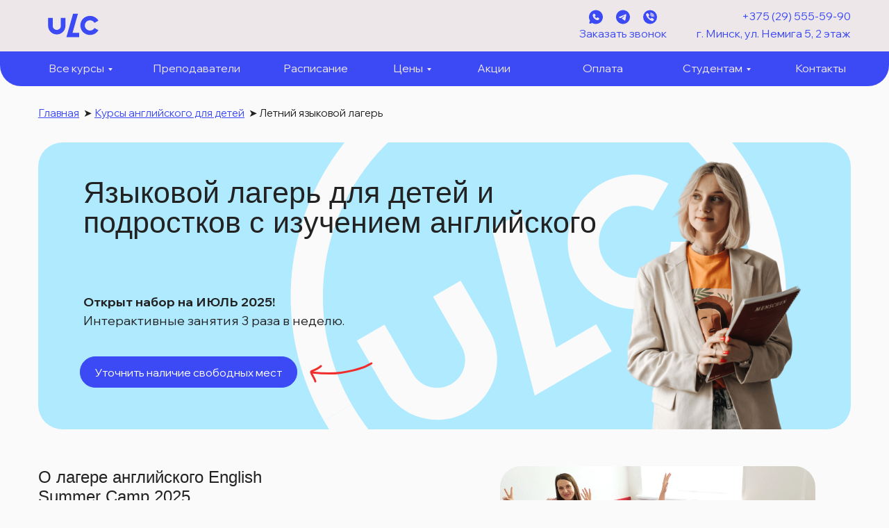

--- FILE ---
content_type: text/html; charset=UTF-8
request_url: https://ulc.by/english/children/camp
body_size: 114874
content:
<!DOCTYPE html> <html lang="ru"> <head> <meta charset="utf-8" /> <meta http-equiv="Content-Type" content="text/html; charset=utf-8" /> <meta name="viewport" content="width=device-width, initial-scale=1.0" /> <meta name="google-site-verification" content="ZPQX8S_qUa2gjp-hgNysl3MgN4W-gQ1s0KCKgoWHaQk" /> <meta name="yandex-verification" content="fe8da17ec83d330e" /> <!--metatextblock--> <title>Языковой лагерь для детей в Минске | Лето 2025</title> <meta name="description" content="Лингвистический летний детский лагерь с изучением английского языка в Минске. Идет набор на июль 2025! Интерактивные занятия с носителем, практика английского. Доступные цены. Звоните!" /> <meta property="og:url" content="https://ulc.by/english/children/camp" /> <meta property="og:title" content="Языковой лагерь для детей в Минске | Лето 2025" /> <meta property="og:description" content="Лингвистический летний детский лагерь с изучением английского языка в Минске. Идет набор на июль 2025! Интерактивные занятия с носителем, практика английского. Доступные цены. Звоните!" /> <meta property="og:type" content="website" /> <meta property="og:image" content="https://thb.tildacdn.biz/tild3536-6639-4931-b331-343334616561/-/resize/504x/Screenshot_58.png" /> <link rel="canonical" href="https://ulc.by/english/children/camp"> <!--/metatextblock--> <meta name="format-detection" content="telephone=no" /> <meta http-equiv="x-dns-prefetch-control" content="on"> <link rel="dns-prefetch" href="https://ws.tildacdn.com"> <link rel="dns-prefetch" href="https://static.tildacdn.biz"> <link rel="icon" type="image/png" sizes="32x32" href="https://static.tildacdn.biz/tild6163-3864-4138-b234-623564396430/ulc_fav144.png" media="(prefers-color-scheme: light)"/> <link rel="icon" type="image/png" sizes="32x32" href="https://static.tildacdn.biz/tild6664-3435-4266-b537-363232663564/ulc_fav144.png" media="(prefers-color-scheme: dark)"/> <link rel="icon" type="image/svg+xml" sizes="any" href="https://static.tildacdn.biz/tild3033-3830-4834-b833-356437326563/logo1.svg"> <link rel="apple-touch-icon" type="image/png" href="https://static.tildacdn.biz/tild3033-6361-4337-b032-626238303166/logo180.png"> <link rel="icon" type="image/png" sizes="192x192" href="https://static.tildacdn.biz/tild3033-6361-4337-b032-626238303166/logo180.png"> <!-- Assets --> <script src="https://neo.tildacdn.com/js/tilda-fallback-1.0.min.js" async charset="utf-8"></script> <link rel="stylesheet" href="https://static.tildacdn.biz/css/tilda-grid-3.0.min.css" type="text/css" media="all" onerror="this.loaderr='y';"/> <link rel="stylesheet" href="https://static.tildacdn.biz/ws/project1314258/tilda-blocks-page50878617.min.css?t=1768478936" type="text/css" media="all" onerror="this.loaderr='y';" /> <link rel="stylesheet" href="https://static.tildacdn.biz/css/tilda-animation-2.0.min.css" type="text/css" media="all" onerror="this.loaderr='y';" /> <link rel="stylesheet" href="https://static.tildacdn.biz/css/tilda-cards-1.0.min.css" type="text/css" media="all" onerror="this.loaderr='y';" /> <link rel="stylesheet" href="https://static.tildacdn.biz/css/tilda-slds-1.4.min.css" type="text/css" media="print" onload="this.media='all';" onerror="this.loaderr='y';" /> <noscript><link rel="stylesheet" href="https://static.tildacdn.biz/css/tilda-slds-1.4.min.css" type="text/css" media="all" /></noscript> <link rel="stylesheet" href="https://static.tildacdn.biz/css/tilda-menusub-1.0.min.css" type="text/css" media="print" onload="this.media='all';" onerror="this.loaderr='y';" /> <noscript><link rel="stylesheet" href="https://static.tildacdn.biz/css/tilda-menusub-1.0.min.css" type="text/css" media="all" /></noscript> <link rel="stylesheet" href="https://static.tildacdn.biz/css/tilda-menu-widgeticons-1.0.min.css" type="text/css" media="all" onerror="this.loaderr='y';" /> <link rel="stylesheet" href="https://static.tildacdn.biz/css/tilda-popup-1.1.min.css" type="text/css" media="print" onload="this.media='all';" onerror="this.loaderr='y';" /> <noscript><link rel="stylesheet" href="https://static.tildacdn.biz/css/tilda-popup-1.1.min.css" type="text/css" media="all" /></noscript> <link rel="stylesheet" href="https://static.tildacdn.biz/css/tilda-forms-1.0.min.css" type="text/css" media="all" onerror="this.loaderr='y';" /> <link rel="stylesheet" href="https://static.tildacdn.biz/css/tilda-zoom-2.0.min.css" type="text/css" media="print" onload="this.media='all';" onerror="this.loaderr='y';" /> <noscript><link rel="stylesheet" href="https://static.tildacdn.biz/css/tilda-zoom-2.0.min.css" type="text/css" media="all" /></noscript> <link rel="stylesheet" href="https://fonts.googleapis.com/css2?family=Wix+Madefor+Display:wght@400;500;600;700;800&display=swap" type="text/css" /> <link rel="stylesheet" type="text/css" href="/custom.css?t=1768478936"> <script nomodule src="https://static.tildacdn.biz/js/tilda-polyfill-1.0.min.js" charset="utf-8"></script> <script type="text/javascript">function t_onReady(func) {if(document.readyState!='loading') {func();} else {document.addEventListener('DOMContentLoaded',func);}}
function t_onFuncLoad(funcName,okFunc,time) {if(typeof window[funcName]==='function') {okFunc();} else {setTimeout(function() {t_onFuncLoad(funcName,okFunc,time);},(time||100));}}function t396_initialScale(t){var e=document.getElementById("rec"+t);if(e){var i=e.querySelector(".t396__artboard");if(i){window.tn_scale_initial_window_width||(window.tn_scale_initial_window_width=document.documentElement.clientWidth);var a=window.tn_scale_initial_window_width,r=[],n,l=i.getAttribute("data-artboard-screens");if(l){l=l.split(",");for(var o=0;o<l.length;o++)r[o]=parseInt(l[o],10)}else r=[320,480,640,960,1200];for(var o=0;o<r.length;o++){var d=r[o];a>=d&&(n=d)}var _="edit"===window.allrecords.getAttribute("data-tilda-mode"),c="center"===t396_getFieldValue(i,"valign",n,r),s="grid"===t396_getFieldValue(i,"upscale",n,r),w=t396_getFieldValue(i,"height_vh",n,r),g=t396_getFieldValue(i,"height",n,r),u=!!window.opr&&!!window.opr.addons||!!window.opera||-1!==navigator.userAgent.indexOf(" OPR/");if(!_&&c&&!s&&!w&&g&&!u){var h=parseFloat((a/n).toFixed(3)),f=[i,i.querySelector(".t396__carrier"),i.querySelector(".t396__filter")],v=Math.floor(parseInt(g,10)*h)+"px",p;i.style.setProperty("--initial-scale-height",v);for(var o=0;o<f.length;o++)f[o].style.setProperty("height","var(--initial-scale-height)");t396_scaleInitial__getElementsToScale(i).forEach((function(t){t.style.zoom=h}))}}}}function t396_scaleInitial__getElementsToScale(t){return t?Array.prototype.slice.call(t.children).filter((function(t){return t&&(t.classList.contains("t396__elem")||t.classList.contains("t396__group"))})):[]}function t396_getFieldValue(t,e,i,a){var r,n=a[a.length-1];if(!(r=i===n?t.getAttribute("data-artboard-"+e):t.getAttribute("data-artboard-"+e+"-res-"+i)))for(var l=0;l<a.length;l++){var o=a[l];if(!(o<=i)&&(r=o===n?t.getAttribute("data-artboard-"+e):t.getAttribute("data-artboard-"+e+"-res-"+o)))break}return r}window.TN_SCALE_INITIAL_VER="1.0",window.tn_scale_initial_window_width=null;</script> <script src="https://static.tildacdn.biz/js/jquery-1.10.2.min.js" charset="utf-8" onerror="this.loaderr='y';"></script> <script src="https://static.tildacdn.biz/js/tilda-scripts-3.0.min.js" charset="utf-8" defer onerror="this.loaderr='y';"></script> <script src="https://static.tildacdn.biz/ws/project1314258/tilda-blocks-page50878617.min.js?t=1768478936" charset="utf-8" async onerror="this.loaderr='y';"></script> <script src="https://static.tildacdn.biz/js/tilda-lazyload-1.0.min.js" charset="utf-8" async onerror="this.loaderr='y';"></script> <script src="https://static.tildacdn.biz/js/tilda-animation-2.0.min.js" charset="utf-8" async onerror="this.loaderr='y';"></script> <script src="https://static.tildacdn.biz/js/tilda-zero-1.1.min.js" charset="utf-8" async onerror="this.loaderr='y';"></script> <script src="https://static.tildacdn.biz/js/tilda-cards-1.0.min.js" charset="utf-8" async onerror="this.loaderr='y';"></script> <script src="https://static.tildacdn.biz/js/tilda-slds-1.4.min.js" charset="utf-8" async onerror="this.loaderr='y';"></script> <script src="https://static.tildacdn.biz/js/hammer.min.js" charset="utf-8" async onerror="this.loaderr='y';"></script> <script src="https://static.tildacdn.biz/js/tilda-text-clamp.min.js" charset="utf-8" async onerror="this.loaderr='y';"></script> <script src="https://static.tildacdn.biz/js/tilda-menusub-1.0.min.js" charset="utf-8" async onerror="this.loaderr='y';"></script> <script src="https://static.tildacdn.biz/js/tilda-menu-1.0.min.js" charset="utf-8" async onerror="this.loaderr='y';"></script> <script src="https://static.tildacdn.biz/js/tilda-menu-widgeticons-1.0.min.js" charset="utf-8" async onerror="this.loaderr='y';"></script> <script src="https://static.tildacdn.biz/js/tilda-submenublocks-1.0.min.js" charset="utf-8" async onerror="this.loaderr='y';"></script> <script src="https://static.tildacdn.biz/js/tilda-popup-1.0.min.js" charset="utf-8" async onerror="this.loaderr='y';"></script> <script src="https://static.tildacdn.biz/js/tilda-forms-1.0.min.js" charset="utf-8" async onerror="this.loaderr='y';"></script> <script src="https://static.tildacdn.biz/js/tilda-zoom-2.0.min.js" charset="utf-8" async onerror="this.loaderr='y';"></script> <script src="https://static.tildacdn.biz/js/tilda-zero-scale-1.0.min.js" charset="utf-8" async onerror="this.loaderr='y';"></script> <script src="https://static.tildacdn.biz/js/tilda-zero-top-shift-1.0.min.js" charset="utf-8" async onerror="this.loaderr='y';"></script> <script src="https://static.tildacdn.biz/js/tilda-skiplink-1.0.min.js" charset="utf-8" async onerror="this.loaderr='y';"></script> <script src="https://static.tildacdn.biz/js/tilda-events-1.0.min.js" charset="utf-8" async onerror="this.loaderr='y';"></script> <!-- nominify begin --><!-- Google Tag Manager --> <script>(function(w,d,s,l,i){w[l]=w[l]||[];w[l].push({'gtm.start':
new Date().getTime(),event:'gtm.js'});var f=d.getElementsByTagName(s)[0],
j=d.createElement(s),dl=l!='dataLayer'?'&l='+l:'';j.async=true;j.src=
'https://collect.ulc.by/gtm.js?id='+i+dl;f.parentNode.insertBefore(j,f);
})(window,document,'script','dataLayer','GTM-T887GFK');</script> <!-- End Google Tag Manager --> <script>
    mindbox = window.mindbox || function() { mindbox.queue.push(arguments); };
    mindbox.queue = mindbox.queue || [];
    mindbox('create', {
        endpointId: 'ulc-mindbox.Website'
    });
</script> <script src="https://api.mindbox.ru/scripts/v1/tracker.js" async></script> <img src="//p.cityadstrack.com/analytics.gif" width="0" height="0" onerror="var s=document.createElement('script'); s.src=this.src+'?iserror',s.async=!0,document.body.appendChild(s);" style="display: block;"> <script type="text/javascript">
(function(){

	document.addEventListener("DOMContentLoaded", function(event) {
		function getCookie(name) {
			var matches = document.cookie.match(new RegExp(
				"(?:^|; )" + name.replace(/([\.$?*|{}\(\)\[\]\\\/\+^])/g, '\\$1') + "=([^;]*)"
			));
			return matches ? decodeURIComponent(matches[1]) : undefined;
		}
		function getYMCID() {    
          var match = document.cookie.match('(?:^|;)\\s*_ym_uid=([^;]*)');
          return (match) ? decodeURIComponent(match[1]) : false;
        }

        function checkAndFire(condition, callback, count, time) {
            return (function () {
              count = count || 20;
              time = time || 500;
              count--;
              if (condition()) {
                callback();
              } else if (count) {
                setTimeout(checkAndFire(condition, callback, count, time), time);
              }
            })
        };
        
        function setup() {
           
          //var ga_client_id = ga.getAll()[0].get('clientId');
          var ga_client_id = gaGlobal.vid;
          var ym_client_id = getYMCID();

          var sbjsData = {
              'utm_source' : sbjs.get.current.src,
              'utm_medium' : sbjs.get.current.mdm,
              'utm_campaign' : sbjs.get.current.cmp,
              'utm_term' : sbjs.get.current.trm,
              'utm_content' : sbjs.get.current.cnt,
              'utm_started_at' : sbjs.get.current_add.fd,
              'first_utm_source' : sbjs.get.first.src,
              'first_utm_medium' : sbjs.get.first.mdm,
              'first_utm_campaign' : sbjs.get.first.cmp,
              'first_utm_term' : sbjs.get.first.trm,
              'first_utm_content' : sbjs.get.first.cnt,
              'first_started_at' : sbjs.get.first_add.fd,
              'visit_count' : sbjs.get.udata.vst,
              'session_page_count' : sbjs.get.session.pgs,
              'ga_client_id' : ga_client_id,
              'ym_client_id' : ym_client_id,
              'click_id': getCookie('click_id'),
              'fbclid': getCookie('fbclid'),
              'gclid': getCookie('gclid'),
              'gbraid': getCookie('gbraid'),
              'wbraid': getCookie('wbraid'),
              'user_agent': navigator.userAgent
          }
          
          var element;
          document.querySelectorAll('[name="sbjs"]').forEach(function(element) {
              element.value = encodeURI(JSON.stringify(sbjsData));
          });
          document.querySelectorAll('[href*="tel:"]').forEach(function(element) {
            element.classList.add('ihct-phone');
          });
 
          var head = document.getElementsByTagName('head')[0];
          var script = document.createElement('script');
          script.type = 'text/javascript';
          script.src = 'https://marketing.ulc.by/call-tracking/js/client';
          head.appendChild(script);          
        }
        // 
        checkAndFire(function(){return (('gaGlobal' in window) && ('vid' in gaGlobal) && ('sbjs' in window) && ('get' in sbjs) && (document.querySelector('[data-tooltip-hook] [name="sbjs"]'))) }, function() {
	        console.log('setup');
	        setup();  
        }, 50)();
	});
})();
</script> <script>
window.ChatraSetup = {
    yaCounterId: 57511005 // ID счетчика Метрики
};
</script> <!-- Chatra {literal} --> <script>
    (function(d, w, c) {
        w.ChatraID = 'JZeMDTZCFTqmRPyRJ';
        var s = d.createElement('script');
        w[c] = w[c] || function() {
            (w[c].q = w[c].q || []).push(arguments);
        };
        s.async = true;
        s.src = 'https://call.chatra.io/chatra.js';
        if (d.head) d.head.appendChild(s);
    })(document, window, 'Chatra');
</script> <!-- /Chatra {/literal} --> <!-- Meta Pixel Code --> <script>
!function(f,b,e,v,n,t,s)
{if(f.fbq)return;n=f.fbq=function(){n.callMethod?
n.callMethod.apply(n,arguments):n.queue.push(arguments)};
if(!f._fbq)f._fbq=n;n.push=n;n.loaded=!0;n.version='2.0';
n.queue=[];t=b.createElement(e);t.async=!0;
t.src=v;s=b.getElementsByTagName(e)[0];
s.parentNode.insertBefore(t,s)}(window, document,'script',
'https://connect.facebook.net/en_US/fbevents.js');
fbq('init', '397222350119656');
fbq('track', 'PageView');
</script> <noscript><img height="1" width="1" style="display:none"
src="https://www.facebook.com/tr?id=397222350119656&ev=PageView&noscript=1"
/></noscript> <!-- End Meta Pixel Code --><!-- nominify end --><script type="text/javascript">window.dataLayer=window.dataLayer||[];</script> </head> <body class="t-body" style="margin:0;"> <!--allrecords--> <div id="allrecords" class="t-records" data-hook="blocks-collection-content-node" data-tilda-project-id="1314258" data-tilda-page-id="50878617" data-tilda-page-alias="english/children/camp" data-tilda-formskey="419d917325fca74bb5ed126ba7f8850b" data-blocks-animationoff="yes" data-tilda-lazy="yes" data-tilda-project-lang="RU" data-tilda-root-zone="biz" data-tilda-project-headcode="yes" data-tilda-ts="y" data-tilda-project-country="BY"> <!--header--> <header id="t-header" class="t-records" data-hook="blocks-collection-content-node" data-tilda-project-id="1314258" data-tilda-page-id="49385003" data-tilda-page-alias="header-new" data-tilda-formskey="419d917325fca74bb5ed126ba7f8850b" data-tilda-lazy="yes" data-tilda-project-lang="RU" data-tilda-root-zone="biz" data-tilda-project-headcode="yes" data-tilda-ts="y" data-tilda-project-country="BY"> <div id="rec1708475541" class="r t-rec" style=" " data-animationappear="off" data-record-type="131"> <!-- T123 --> <div class="t123"> <div class="t-container_100 "> <div class="t-width t-width_100 "> <!-- nominify begin --> <script type="application/ld+json">
{
  "@context": "https://schema.org",
  "@graph": [
    {
      "@type": "WebSite",
      "@id": "https://ulc.by/#website",
      "url": "https://ulc.by/",
      "name": "ULC — школа иностранных языков",
      "publisher": {
        "@id": "https://ulc.by/#organization"
      }
    },
    {
      "@type": "Organization",
      "@id": "https://ulc.by/#organization",
      "name": "ULC",
      "url": "https://ulc.by/",
      "logo": {
        "@type": "ImageObject",
        "url": "https://static.tildacdn.biz/tild3930-6366-4663-b865-343336616336/logo_ULC_additional_.svg"
      }
    },
    {
      "@type": "EducationalOrganization",
      "@id": "https://ulc.by/#education",
      "name": "ULC — школа иностранных языков",
      "url": "https://ulc.by/",
      "parentOrganization": {
        "@id": "https://ulc.by/#organization"
      }
    },
    {
      "@type": "LocalBusiness",
      "@id": "https://ulc.by/#localbusiness",
      "name": "ULC",
      "image": "https://static.tildacdn.biz/tild3930-6366-4663-b865-343336616336/logo_ULC_additional_.svg",
      "description": "Курсы иностранных разговорных языков в центре Минска и онлайн. Обучение для детей и взрослых по коммуникативной методике.",
      "url": "https://ulc.by/",
      "telephone": "+375295555909",
      "email": "info@ulc.by",
      "priceRange": "BYN",
      "currenciesAccepted": "BYN",
      "paymentAccepted": "Cash, Card, Online, Installment, ERIP",
      "address": {
        "@type": "PostalAddress",
        "streetAddress": "ул. Немига, д. 5, 2 этаж",
        "addressLocality": "Минск",
        "addressRegion": "Минская область",
        "postalCode": "220030",
        "addressCountry": "BY"
      },
      "geo": {
        "@type": "GeoCoordinates",
        "latitude": 53.90247550208188,
        "longitude": 27.54994366984994
      },
      "hasMap": "https://www.google.com/maps?cid=348605595079298798",
      "openingHoursSpecification": [
        {
          "@type": "OpeningHoursSpecification",
          "dayOfWeek": [
            "Monday",
            "Tuesday",
            "Wednesday",
            "Thursday",
            "Friday"
          ],
          "opens": "10:00",
          "closes": "20:00"
        },
        {
          "@type": "OpeningHoursSpecification",
          "dayOfWeek": "Saturday",
          "opens": "11:00",
          "closes": "17:00"
        }
      ],
      "parentOrganization": {
        "@id": "https://ulc.by/#organization"
      }
    }
  ]
}
</script> <!-- nominify end --> </div> </div> </div> </div> <div id="rec751922804" class="r t-rec t-rec_pt_0 t-rec_pb_0 uc-header" style="padding-top:0px;padding-bottom:0px; " data-record-type="396"> <!-- T396 --> <style>#rec751922804 .t396__artboard {position:fixed;width:100%;left:0;top:0;z-index:990;}#rec751922804 .t396__artboard {height:124px;background-color:#fafafa;}#rec751922804 .t396__filter {height:124px;}#rec751922804 .t396__carrier{height:124px;background-position:center center;background-attachment:scroll;background-size:cover;background-repeat:no-repeat;}@media screen and (max-width:1199px) {#rec751922804 .t396__artboard,#rec751922804 .t396__filter,#rec751922804 .t396__carrier {}#rec751922804 .t396__filter {}#rec751922804 .t396__carrier {background-attachment:scroll;}}@media screen and (max-width:959px) {#rec751922804 .t396__artboard,#rec751922804 .t396__filter,#rec751922804 .t396__carrier {height:74px;}#rec751922804 .t396__filter {}#rec751922804 .t396__carrier {background-attachment:scroll;}}@media screen and (max-width:639px) {#rec751922804 .t396__artboard,#rec751922804 .t396__filter,#rec751922804 .t396__carrier {}#rec751922804 .t396__filter {}#rec751922804 .t396__carrier {background-attachment:scroll;}}@media screen and (max-width:479px) {#rec751922804 .t396__artboard,#rec751922804 .t396__filter,#rec751922804 .t396__carrier {height:50px;}#rec751922804 .t396__filter {}#rec751922804 .t396__carrier {background-attachment:scroll;}}#rec751922804 .tn-elem[data-elem-id="1716377175426"]{z-index:3;top:0px;;left:0px;;width:100%;height:124px;}#rec751922804 .tn-elem[data-elem-id="1716377175426"] .tn-atom{border-radius:30px 30px 30px 30px;background-color:#3c4af5;background-position:center center;border-width:var(--t396-borderwidth,0);border-style:var(--t396-borderstyle,solid);border-color:var(--t396-bordercolor,transparent);transition:background-color var(--t396-speedhover,0s) ease-in-out,color var(--t396-speedhover,0s) ease-in-out,border-color var(--t396-speedhover,0s) ease-in-out,box-shadow var(--t396-shadowshoverspeed,0.2s) ease-in-out;}@media screen and (max-width:1199px){#rec751922804 .tn-elem[data-elem-id="1716377175426"]{display:table;}}@media screen and (max-width:959px){#rec751922804 .tn-elem[data-elem-id="1716377175426"]{display:table;top:-260px;;}}@media screen and (max-width:639px){#rec751922804 .tn-elem[data-elem-id="1716377175426"]{display:table;}}@media screen and (max-width:479px){#rec751922804 .tn-elem[data-elem-id="1716377175426"]{display:table;}}#rec751922804 .tn-elem[data-elem-id="1716377785722"]{z-index:3;top:0px;;left:0px;;width:100%;height:74px;}#rec751922804 .tn-elem[data-elem-id="1716377785722"] .tn-atom{border-radius:0px 0px 0px 0px;background-color:#eee7ea;background-position:center center;border-width:var(--t396-borderwidth,0);border-style:var(--t396-borderstyle,solid);border-color:var(--t396-bordercolor,transparent);transition:background-color var(--t396-speedhover,0s) ease-in-out,color var(--t396-speedhover,0s) ease-in-out,border-color var(--t396-speedhover,0s) ease-in-out,box-shadow var(--t396-shadowshoverspeed,0.2s) ease-in-out;}@media screen and (max-width:1199px){#rec751922804 .tn-elem[data-elem-id="1716377785722"]{display:table;}}@media screen and (max-width:959px){#rec751922804 .tn-elem[data-elem-id="1716377785722"]{display:table;top:-250pxpx;;}}@media screen and (max-width:639px){#rec751922804 .tn-elem[data-elem-id="1716377785722"]{display:table;}}@media screen and (max-width:479px){#rec751922804 .tn-elem[data-elem-id="1716377785722"]{display:table;}}#rec751922804 .tn-elem[data-elem-id="1571668889958"]{z-index:3;top:12px;;left:calc(50% - 600px + 15px);;width:101px;height:auto;}#rec751922804 .tn-elem[data-elem-id="1571668889958"] .tn-atom{border-radius:0px 0px 0px 0px;background-position:center center;border-width:var(--t396-borderwidth,0);border-style:var(--t396-borderstyle,solid);border-color:var(--t396-bordercolor,transparent);transition:background-color var(--t396-speedhover,0s) ease-in-out,color var(--t396-speedhover,0s) ease-in-out,border-color var(--t396-speedhover,0s) ease-in-out,box-shadow var(--t396-shadowshoverspeed,0.2s) ease-in-out;}#rec751922804 .tn-elem[data-elem-id="1571668889958"] .tn-atom__img{border-radius:0px 0px 0px 0px;object-position:center center;}@media screen and (max-width:1199px){#rec751922804 .tn-elem[data-elem-id="1571668889958"]{display:table;height:auto;}}@media screen and (max-width:959px){#rec751922804 .tn-elem[data-elem-id="1571668889958"]{display:table;top:6px;;height:auto;}}@media screen and (max-width:639px){#rec751922804 .tn-elem[data-elem-id="1571668889958"]{display:table;top:3px;;height:auto;}}@media screen and (max-width:479px){#rec751922804 .tn-elem[data-elem-id="1571668889958"]{display:table;top:4px;;left:calc(50% - 160px + 0px);;width:70px;height:auto;}}#rec751922804 .tn-elem[data-elem-id="1571669013394"]{color:#3c4af5;text-align:right;z-index:3;top:38px;;left:calc(50% - 600px + 953px);;width:232px;height:auto;}#rec751922804 .tn-elem[data-elem-id="1571669013394"] .tn-atom{vertical-align:middle;color:#3c4af5;font-size:16px;font-family:'Wix Madefor Display',Arial,sans-serif;line-height:1.3;font-weight:400;background-position:center center;border-width:var(--t396-borderwidth,0);border-style:var(--t396-borderstyle,solid);border-color:var(--t396-bordercolor,transparent);transition:background-color var(--t396-speedhover,0s) ease-in-out,color var(--t396-speedhover,0s) ease-in-out,border-color var(--t396-speedhover,0s) ease-in-out,box-shadow var(--t396-shadowshoverspeed,0.2s) ease-in-out;--t396-shadow-text-opacity:100%;text-shadow:var(--t396-shadow-text-x,0px) var(--t396-shadow-text-y,0px) var(--t396-shadow-text-blur,0px) rgba(var(--t396-shadow-text-color),var(--t396-shadow-text-opacity,100%));}@media screen and (max-width:1199px){#rec751922804 .tn-elem[data-elem-id="1571669013394"]{display:table;top:38px;;left:calc(50% - 480px + 713px);;height:auto;}}@media screen and (max-width:959px){#rec751922804 .tn-elem[data-elem-id="1571669013394"]{display:table;top:33px;;left:calc(50% - 320px + 268px);;height:auto;}#rec751922804 .tn-elem[data-elem-id="1571669013394"] .tn-atom{font-size:14px;background-size:cover;}}@media screen and (max-width:639px){#rec751922804 .tn-elem[data-elem-id="1571669013394"]{display:table;top:-123px;;left:calc(50% - 240px + 498px);;height:auto;}}@media screen and (max-width:479px){#rec751922804 .tn-elem[data-elem-id="1571669013394"]{display:table;height:auto;}}#rec751922804 .tn-elem[data-elem-id="1747903901652"]{color:#3c4af5;text-align:right;z-index:3;top:38px;;left:calc(50% - 600px + 789px);;width:131px;height:auto;}#rec751922804 .tn-elem[data-elem-id="1747903901652"] .tn-atom{vertical-align:middle;color:#3c4af5;font-size:16px;font-family:'Wix Madefor Display',Arial,sans-serif;line-height:1.3;font-weight:400;background-position:center center;border-width:var(--t396-borderwidth,0);border-style:var(--t396-borderstyle,solid);border-color:var(--t396-bordercolor,transparent);transition:background-color var(--t396-speedhover,0s) ease-in-out,color var(--t396-speedhover,0s) ease-in-out,border-color var(--t396-speedhover,0s) ease-in-out,box-shadow var(--t396-shadowshoverspeed,0.2s) ease-in-out;--t396-shadow-text-opacity:100%;text-shadow:var(--t396-shadow-text-x,0px) var(--t396-shadow-text-y,0px) var(--t396-shadow-text-blur,0px) rgba(var(--t396-shadow-text-color),var(--t396-shadow-text-opacity,100%));}@media screen and (max-width:1199px){#rec751922804 .tn-elem[data-elem-id="1747903901652"]{display:table;top:38px;;left:calc(50% - 480px + 546px);;height:auto;}}@media screen and (max-width:959px){#rec751922804 .tn-elem[data-elem-id="1747903901652"]{display:table;top:36px;;left:calc(50% - 320px + -303px);;width:px;}#rec751922804 .tn-elem[data-elem-id="1747903901652"] .tn-atom{vertical-align:middle;white-space:normal;font-size:14px;background-size:cover;}}@media screen and (max-width:639px){#rec751922804 .tn-elem[data-elem-id="1747903901652"]{display:table;top:-113px;;left:calc(50% - 240px + 508px);;height:auto;}}@media screen and (max-width:479px){#rec751922804 .tn-elem[data-elem-id="1747903901652"]{display:table;height:auto;}}#rec751922804 .tn-elem[data-elem-id="1571669074667"]{color:#3c4af5;text-align:right;z-index:3;top:13px;;left:calc(50% - 600px + 935px);;width:250px;height:auto;}#rec751922804 .tn-elem[data-elem-id="1571669074667"] .tn-atom{vertical-align:middle;color:#3c4af5;font-size:16px;font-family:'Wix Madefor Display',Arial,sans-serif;line-height:1.3;font-weight:400;background-position:center center;border-width:var(--t396-borderwidth,0);border-style:var(--t396-borderstyle,solid);border-color:var(--t396-bordercolor,transparent);transition:background-color var(--t396-speedhover,0s) ease-in-out,color var(--t396-speedhover,0s) ease-in-out,border-color var(--t396-speedhover,0s) ease-in-out,box-shadow var(--t396-shadowshoverspeed,0.2s) ease-in-out;--t396-shadow-text-opacity:100%;text-shadow:var(--t396-shadow-text-x,0px) var(--t396-shadow-text-y,0px) var(--t396-shadow-text-blur,0px) rgba(var(--t396-shadow-text-color),var(--t396-shadow-text-opacity,100%));}@media screen and (max-width:1199px){#rec751922804 .tn-elem[data-elem-id="1571669074667"]{display:table;top:14px;;left:calc(50% - 480px + 695px);;height:auto;}}@media screen and (max-width:959px){#rec751922804 .tn-elem[data-elem-id="1571669074667"]{display:table;top:15px;;left:calc(50% - 320px + 250px);;height:auto;}#rec751922804 .tn-elem[data-elem-id="1571669074667"] .tn-atom{font-size:14px;background-size:cover;}}@media screen and (max-width:639px){#rec751922804 .tn-elem[data-elem-id="1571669074667"]{display:table;top:-141px;;left:calc(50% - 240px + 480px);;height:auto;}}@media screen and (max-width:479px){#rec751922804 .tn-elem[data-elem-id="1571669074667"]{display:table;height:auto;}}#rec751922804 .tn-elem[data-elem-id="1573467034116"]{z-index:3;top:12px;;left:calc(50% - 600px + 845px);;width:24px;height:auto;}#rec751922804 .tn-elem[data-elem-id="1573467034116"] .tn-atom{border-radius:0px 0px 0px 0px;background-position:center center;border-width:var(--t396-borderwidth,0);border-style:var(--t396-borderstyle,solid);border-color:var(--t396-bordercolor,transparent);transition:background-color var(--t396-speedhover,0s) ease-in-out,color var(--t396-speedhover,0s) ease-in-out,border-color var(--t396-speedhover,0s) ease-in-out,box-shadow var(--t396-shadowshoverspeed,0.2s) ease-in-out;}#rec751922804 .tn-elem[data-elem-id="1573467034116"] .tn-atom__img{border-radius:0px 0px 0px 0px;object-position:center center;}@media screen and (max-width:1199px){#rec751922804 .tn-elem[data-elem-id="1573467034116"]{display:table;top:11px;;left:calc(50% - 480px + 602px);;height:auto;}}@media screen and (max-width:959px){#rec751922804 .tn-elem[data-elem-id="1573467034116"]{display:table;top:-76px;;height:auto;}}@media screen and (max-width:639px){#rec751922804 .tn-elem[data-elem-id="1573467034116"]{display:table;height:auto;}}@media screen and (max-width:479px){#rec751922804 .tn-elem[data-elem-id="1573467034116"]{display:table;height:auto;}}#rec751922804 .tn-elem[data-elem-id="1573467081779"]{z-index:3;top:12px;;left:calc(50% - 600px + 806px);;width:24px;height:auto;}#rec751922804 .tn-elem[data-elem-id="1573467081779"] .tn-atom{border-radius:0px 0px 0px 0px;background-position:center center;border-width:var(--t396-borderwidth,0);border-style:var(--t396-borderstyle,solid);border-color:var(--t396-bordercolor,transparent);transition:background-color var(--t396-speedhover,0s) ease-in-out,color var(--t396-speedhover,0s) ease-in-out,border-color var(--t396-speedhover,0s) ease-in-out,box-shadow var(--t396-shadowshoverspeed,0.2s) ease-in-out;}#rec751922804 .tn-elem[data-elem-id="1573467081779"] .tn-atom__img{border-radius:0px 0px 0px 0px;object-position:center center;}@media screen and (max-width:1199px){#rec751922804 .tn-elem[data-elem-id="1573467081779"]{display:table;top:11px;;left:calc(50% - 480px + 570px);;height:auto;}}@media screen and (max-width:959px){#rec751922804 .tn-elem[data-elem-id="1573467081779"]{display:table;top:-76px;;height:auto;}}@media screen and (max-width:639px){#rec751922804 .tn-elem[data-elem-id="1573467081779"]{display:table;height:auto;}}@media screen and (max-width:479px){#rec751922804 .tn-elem[data-elem-id="1573467081779"]{display:table;height:auto;}}#rec751922804 .tn-elem[data-elem-id="1573467118380"]{z-index:3;top:12px;;left:calc(50% - 600px + 884px);;width:24px;height:auto;}#rec751922804 .tn-elem[data-elem-id="1573467118380"] .tn-atom{border-radius:0px 0px 0px 0px;background-position:center center;border-width:var(--t396-borderwidth,0);border-style:var(--t396-borderstyle,solid);border-color:var(--t396-bordercolor,transparent);transition:background-color var(--t396-speedhover,0s) ease-in-out,color var(--t396-speedhover,0s) ease-in-out,border-color var(--t396-speedhover,0s) ease-in-out,box-shadow var(--t396-shadowshoverspeed,0.2s) ease-in-out;}#rec751922804 .tn-elem[data-elem-id="1573467118380"] .tn-atom__img{border-radius:0px 0px 0px 0px;object-position:center center;}@media screen and (max-width:1199px){#rec751922804 .tn-elem[data-elem-id="1573467118380"]{display:table;top:11px;;left:calc(50% - 480px + 634px);;height:auto;}}@media screen and (max-width:959px){#rec751922804 .tn-elem[data-elem-id="1573467118380"]{display:table;top:-76px;;height:auto;}}@media screen and (max-width:639px){#rec751922804 .tn-elem[data-elem-id="1573467118380"]{display:table;height:auto;}}@media screen and (max-width:479px){#rec751922804 .tn-elem[data-elem-id="1573467118380"]{display:table;height:auto;}}#rec751922804 .tn-elem[data-elem-id="1716377175405"]{color:#eee7ea;z-index:3;top:86px;;left:calc(50% - 600px + 943px);;width:102px;height:auto;}#rec751922804 .tn-elem[data-elem-id="1716377175405"] .tn-atom{vertical-align:middle;color:#eee7ea;font-size:16px;font-family:'Wix Madefor Display',Arial,sans-serif;line-height:1.55;font-weight:400;background-position:center center;border-width:var(--t396-borderwidth,0);border-style:var(--t396-borderstyle,solid);border-color:var(--t396-bordercolor,transparent);transition:background-color var(--t396-speedhover,0s) ease-in-out,color var(--t396-speedhover,0s) ease-in-out,border-color var(--t396-speedhover,0s) ease-in-out,box-shadow var(--t396-shadowshoverspeed,0.2s) ease-in-out;--t396-shadow-text-opacity:100%;text-shadow:var(--t396-shadow-text-x,0px) var(--t396-shadow-text-y,0px) var(--t396-shadow-text-blur,0px) rgba(var(--t396-shadow-text-color),var(--t396-shadow-text-opacity,100%));}@media screen and (max-width:1199px){#rec751922804 .tn-elem[data-elem-id="1716377175405"]{display:table;top:87px;;left:calc(50% - 480px + 749px);;width:74px;height:auto;}#rec751922804 .tn-elem[data-elem-id="1716377175405"] .tn-atom{font-size:14px;background-size:cover;}}@media screen and (max-width:959px){#rec751922804 .tn-elem[data-elem-id="1716377175405"]{display:table;top:-247px;;height:auto;}}@media screen and (max-width:639px){#rec751922804 .tn-elem[data-elem-id="1716377175405"]{display:table;height:auto;}}@media screen and (max-width:479px){#rec751922804 .tn-elem[data-elem-id="1716377175405"]{display:table;height:auto;}}#rec751922804 .tn-elem[data-elem-id="1716377175394"]{color:#eee7ea;z-index:3;top:86px;;left:calc(50% - 600px + 526px);;width:61px;height:auto;}#rec751922804 .tn-elem[data-elem-id="1716377175394"] .tn-atom{vertical-align:middle;color:#eee7ea;font-size:16px;font-family:'Wix Madefor Display',Arial,sans-serif;line-height:1.55;font-weight:400;background-position:center center;border-width:var(--t396-borderwidth,0);border-style:var(--t396-borderstyle,solid);border-color:var(--t396-bordercolor,transparent);transition:background-color var(--t396-speedhover,0s) ease-in-out,color var(--t396-speedhover,0s) ease-in-out,border-color var(--t396-speedhover,0s) ease-in-out,box-shadow var(--t396-shadowshoverspeed,0.2s) ease-in-out;--t396-shadow-text-opacity:100%;text-shadow:var(--t396-shadow-text-x,0px) var(--t396-shadow-text-y,0px) var(--t396-shadow-text-blur,0px) rgba(var(--t396-shadow-text-color),var(--t396-shadow-text-opacity,100%));}@media screen and (max-width:1199px){#rec751922804 .tn-elem[data-elem-id="1716377175394"]{display:table;top:87px;;left:calc(50% - 480px + 459px);;width:39px;height:auto;}#rec751922804 .tn-elem[data-elem-id="1716377175394"] .tn-atom{font-size:14px;background-size:cover;}}@media screen and (max-width:959px){#rec751922804 .tn-elem[data-elem-id="1716377175394"]{display:table;top:-247px;;height:auto;}}@media screen and (max-width:639px){#rec751922804 .tn-elem[data-elem-id="1716377175394"]{display:table;height:auto;}}@media screen and (max-width:479px){#rec751922804 .tn-elem[data-elem-id="1716377175394"]{display:table;height:auto;}}#rec751922804 .tn-elem[data-elem-id="1716377175362"]{color:#eee7ea;z-index:3;top:86px;;left:calc(50% - 600px + 647px);;width:55px;height:auto;}#rec751922804 .tn-elem[data-elem-id="1716377175362"] .tn-atom{vertical-align:middle;color:#eee7ea;font-size:16px;font-family:'Wix Madefor Display',Arial,sans-serif;line-height:1.55;font-weight:400;background-position:center center;border-width:var(--t396-borderwidth,0);border-style:var(--t396-borderstyle,solid);border-color:var(--t396-bordercolor,transparent);transition:background-color var(--t396-speedhover,0s) ease-in-out,color var(--t396-speedhover,0s) ease-in-out,border-color var(--t396-speedhover,0s) ease-in-out,box-shadow var(--t396-shadowshoverspeed,0.2s) ease-in-out;--t396-shadow-text-opacity:100%;text-shadow:var(--t396-shadow-text-x,0px) var(--t396-shadow-text-y,0px) var(--t396-shadow-text-blur,0px) rgba(var(--t396-shadow-text-color),var(--t396-shadow-text-opacity,100%));}@media screen and (max-width:1199px){#rec751922804 .tn-elem[data-elem-id="1716377175362"]{display:table;top:87px;;left:calc(50% - 480px + 652px);;width:45px;height:auto;}#rec751922804 .tn-elem[data-elem-id="1716377175362"] .tn-atom{font-size:14px;background-size:cover;}}@media screen and (max-width:959px){#rec751922804 .tn-elem[data-elem-id="1716377175362"]{display:table;top:-247px;;height:auto;}}@media screen and (max-width:639px){#rec751922804 .tn-elem[data-elem-id="1716377175362"]{display:table;height:auto;}}@media screen and (max-width:479px){#rec751922804 .tn-elem[data-elem-id="1716377175362"]{display:table;height:auto;}}#rec751922804 .tn-elem[data-elem-id="1768308260345000001"]{color:#eee7ea;z-index:3;top:86px;;left:calc(50% - 600px + 799px);;width:58px;height:auto;}#rec751922804 .tn-elem[data-elem-id="1768308260345000001"] .tn-atom{vertical-align:middle;color:#eee7ea;font-size:16px;font-family:'Wix Madefor Display',Arial,sans-serif;line-height:1.55;font-weight:400;background-position:center center;border-width:var(--t396-borderwidth,0);border-style:var(--t396-borderstyle,solid);border-color:var(--t396-bordercolor,transparent);transition:background-color var(--t396-speedhover,0s) ease-in-out,color var(--t396-speedhover,0s) ease-in-out,border-color var(--t396-speedhover,0s) ease-in-out,box-shadow var(--t396-shadowshoverspeed,0.2s) ease-in-out;--t396-shadow-text-opacity:100%;text-shadow:var(--t396-shadow-text-x,0px) var(--t396-shadow-text-y,0px) var(--t396-shadow-text-blur,0px) rgba(var(--t396-shadow-text-color),var(--t396-shadow-text-opacity,100%));}@media screen and (max-width:1199px){#rec751922804 .tn-elem[data-elem-id="1768308260345000001"]{display:table;top:87px;;left:calc(50% - 480px + 550px);;width:50px;height:auto;}#rec751922804 .tn-elem[data-elem-id="1768308260345000001"] .tn-atom{font-size:14px;background-size:cover;}}@media screen and (max-width:959px){#rec751922804 .tn-elem[data-elem-id="1768308260345000001"]{display:table;top:-237px;;height:auto;}}@media screen and (max-width:639px){#rec751922804 .tn-elem[data-elem-id="1768308260345000001"]{display:table;height:auto;}}@media screen and (max-width:479px){#rec751922804 .tn-elem[data-elem-id="1768308260345000001"]{display:table;height:auto;}}#rec751922804 .tn-elem[data-elem-id="1716377175351"]{color:#eee7ea;z-index:3;top:86px;;left:calc(50% - 600px + 180px);;width:128px;height:auto;}#rec751922804 .tn-elem[data-elem-id="1716377175351"] .tn-atom{vertical-align:middle;color:#eee7ea;font-size:16px;font-family:'Wix Madefor Display',Arial,sans-serif;line-height:1.55;font-weight:400;background-position:center center;border-width:var(--t396-borderwidth,0);border-style:var(--t396-borderstyle,solid);border-color:var(--t396-bordercolor,transparent);transition:background-color var(--t396-speedhover,0s) ease-in-out,color var(--t396-speedhover,0s) ease-in-out,border-color var(--t396-speedhover,0s) ease-in-out,box-shadow var(--t396-shadowshoverspeed,0.2s) ease-in-out;--t396-shadow-text-opacity:100%;text-shadow:var(--t396-shadow-text-x,0px) var(--t396-shadow-text-y,0px) var(--t396-shadow-text-blur,0px) rgba(var(--t396-shadow-text-color),var(--t396-shadow-text-opacity,100%));}@media screen and (max-width:1199px){#rec751922804 .tn-elem[data-elem-id="1716377175351"]{display:table;top:87px;;left:calc(50% - 480px + 165px);;width:108px;height:auto;}#rec751922804 .tn-elem[data-elem-id="1716377175351"] .tn-atom{font-size:14px;background-size:cover;}}@media screen and (max-width:959px){#rec751922804 .tn-elem[data-elem-id="1716377175351"]{display:table;top:-247px;;height:auto;}}@media screen and (max-width:639px){#rec751922804 .tn-elem[data-elem-id="1716377175351"]{display:table;height:auto;}}@media screen and (max-width:479px){#rec751922804 .tn-elem[data-elem-id="1716377175351"]{display:table;height:auto;}}#rec751922804 .tn-elem[data-elem-id="1767873119140000001"]{color:#eee7ea;z-index:3;top:86px;;left:calc(50% - 600px + 368px);;width:98px;height:auto;}#rec751922804 .tn-elem[data-elem-id="1767873119140000001"] .tn-atom{vertical-align:middle;color:#eee7ea;font-size:16px;font-family:'Wix Madefor Display',Arial,sans-serif;line-height:1.55;font-weight:400;background-position:center center;border-width:var(--t396-borderwidth,0);border-style:var(--t396-borderstyle,solid);border-color:var(--t396-bordercolor,transparent);transition:background-color var(--t396-speedhover,0s) ease-in-out,color var(--t396-speedhover,0s) ease-in-out,border-color var(--t396-speedhover,0s) ease-in-out,box-shadow var(--t396-shadowshoverspeed,0.2s) ease-in-out;--t396-shadow-text-opacity:100%;text-shadow:var(--t396-shadow-text-x,0px) var(--t396-shadow-text-y,0px) var(--t396-shadow-text-blur,0px) rgba(var(--t396-shadow-text-color),var(--t396-shadow-text-opacity,100%));}@media screen and (max-width:1199px){#rec751922804 .tn-elem[data-elem-id="1767873119140000001"]{display:table;top:87px;;left:calc(50% - 480px + 325px);;width:82px;height:auto;}#rec751922804 .tn-elem[data-elem-id="1767873119140000001"] .tn-atom{font-size:14px;background-size:cover;}}@media screen and (max-width:959px){#rec751922804 .tn-elem[data-elem-id="1767873119140000001"]{display:table;top:-237px;;height:auto;}}@media screen and (max-width:639px){#rec751922804 .tn-elem[data-elem-id="1767873119140000001"]{display:table;height:auto;}}@media screen and (max-width:479px){#rec751922804 .tn-elem[data-elem-id="1767873119140000001"]{display:table;height:auto;}}#rec751922804 .tn-elem[data-elem-id="1716377175331"]{color:#eee7ea;z-index:3;top:86px;;left:calc(50% - 600px + 1105px);;width:75px;height:auto;}#rec751922804 .tn-elem[data-elem-id="1716377175331"] .tn-atom{vertical-align:middle;color:#eee7ea;font-size:16px;font-family:'Wix Madefor Display',Arial,sans-serif;line-height:1.55;font-weight:400;background-position:center center;border-width:var(--t396-borderwidth,0);border-style:var(--t396-borderstyle,solid);border-color:var(--t396-bordercolor,transparent);transition:background-color var(--t396-speedhover,0s) ease-in-out,color var(--t396-speedhover,0s) ease-in-out,border-color var(--t396-speedhover,0s) ease-in-out,box-shadow var(--t396-shadowshoverspeed,0.2s) ease-in-out;--t396-shadow-text-opacity:100%;text-shadow:var(--t396-shadow-text-x,0px) var(--t396-shadow-text-y,0px) var(--t396-shadow-text-blur,0px) rgba(var(--t396-shadow-text-color),var(--t396-shadow-text-opacity,100%));}@media screen and (max-width:1199px){#rec751922804 .tn-elem[data-elem-id="1716377175331"]{display:table;top:87px;;left:calc(50% - 480px + 875px);;width:69px;height:auto;}#rec751922804 .tn-elem[data-elem-id="1716377175331"] .tn-atom{font-size:14px;background-size:cover;}}@media screen and (max-width:959px){#rec751922804 .tn-elem[data-elem-id="1716377175331"]{display:table;top:-247px;;height:auto;}}@media screen and (max-width:639px){#rec751922804 .tn-elem[data-elem-id="1716377175331"]{display:table;height:auto;}}@media screen and (max-width:479px){#rec751922804 .tn-elem[data-elem-id="1716377175331"]{display:table;height:auto;}}#rec751922804 .tn-elem[data-elem-id="1716377175320"]{z-index:3;top:-194px;;left:calc(50% - 600px + 0px);;width:34px;height:auto;}#rec751922804 .tn-elem[data-elem-id="1716377175320"] .tn-atom{border-radius:0px 0px 0px 0px;background-position:center center;border-width:var(--t396-borderwidth,0);border-style:var(--t396-borderstyle,solid);border-color:var(--t396-bordercolor,transparent);transition:background-color var(--t396-speedhover,0s) ease-in-out,color var(--t396-speedhover,0s) ease-in-out,border-color var(--t396-speedhover,0s) ease-in-out,box-shadow var(--t396-shadowshoverspeed,0.2s) ease-in-out;}#rec751922804 .tn-elem[data-elem-id="1716377175320"] .tn-atom__img{border-radius:0px 0px 0px 0px;object-position:center center;}@media screen and (max-width:1199px){#rec751922804 .tn-elem[data-elem-id="1716377175320"]{display:table;height:auto;}}@media screen and (max-width:959px){#rec751922804 .tn-elem[data-elem-id="1716377175320"]{display:table;top:14px;;left:calc(50% - 320px + 575px);;width:50px;height:auto;}}@media screen and (max-width:639px){#rec751922804 .tn-elem[data-elem-id="1716377175320"]{display:table;left:calc(50% - 240px + 420px);;height:auto;}}@media screen and (max-width:479px){#rec751922804 .tn-elem[data-elem-id="1716377175320"]{display:table;top:13px;;left:calc(50% - 160px + 296px);;width:34px;height:auto;}}#rec751922804 .tn-elem[data-elem-id="1719484455009"]{color:#eee7ea;z-index:3;top:86px;;left:calc(50% - 600px + 30px);;width:98px;height:auto;}#rec751922804 .tn-elem[data-elem-id="1719484455009"] .tn-atom{vertical-align:middle;color:#eee7ea;font-size:16px;font-family:'Wix Madefor Display',Arial,sans-serif;line-height:1.55;font-weight:400;background-position:center center;border-width:var(--t396-borderwidth,0);border-style:var(--t396-borderstyle,solid);border-color:var(--t396-bordercolor,transparent);transition:background-color var(--t396-speedhover,0s) ease-in-out,color var(--t396-speedhover,0s) ease-in-out,border-color var(--t396-speedhover,0s) ease-in-out,box-shadow var(--t396-shadowshoverspeed,0.2s) ease-in-out;--t396-shadow-text-opacity:100%;text-shadow:var(--t396-shadow-text-x,0px) var(--t396-shadow-text-y,0px) var(--t396-shadow-text-blur,0px) rgba(var(--t396-shadow-text-color),var(--t396-shadow-text-opacity,100%));}@media screen and (max-width:1199px){#rec751922804 .tn-elem[data-elem-id="1719484455009"]{display:table;top:87px;;left:calc(50% - 480px + 27px);;width:86px;height:auto;}#rec751922804 .tn-elem[data-elem-id="1719484455009"] .tn-atom{font-size:14px;background-size:cover;}}@media screen and (max-width:959px){#rec751922804 .tn-elem[data-elem-id="1719484455009"]{display:table;top:-237pxpx;;height:auto;}}@media screen and (max-width:639px){#rec751922804 .tn-elem[data-elem-id="1719484455009"]{display:table;height:auto;}}@media screen and (max-width:479px){#rec751922804 .tn-elem[data-elem-id="1719484455009"]{display:table;height:auto;}}#rec751922804 .tn-elem[data-elem-id="1728041157134"]{z-index:3;top:-201px;;left:calc(50% - 600px + 49px);;width:43px;height:auto;}#rec751922804 .tn-elem[data-elem-id="1728041157134"] .tn-atom{border-radius:0px 0px 0px 0px;background-position:center center;border-width:var(--t396-borderwidth,0);border-style:var(--t396-borderstyle,solid);border-color:var(--t396-bordercolor,transparent);transition:background-color var(--t396-speedhover,0s) ease-in-out,color var(--t396-speedhover,0s) ease-in-out,border-color var(--t396-speedhover,0s) ease-in-out,box-shadow var(--t396-shadowshoverspeed,0.2s) ease-in-out;}#rec751922804 .tn-elem[data-elem-id="1728041157134"] .tn-atom__img{border-radius:0px 0px 0px 0px;object-position:center center;}@media screen and (max-width:1199px){#rec751922804 .tn-elem[data-elem-id="1728041157134"]{display:table;height:auto;}}@media screen and (max-width:959px){#rec751922804 .tn-elem[data-elem-id="1728041157134"]{display:table;top:9px;;left:calc(50% - 320px + 518px);;width:46px;height:auto;}}@media screen and (max-width:639px){#rec751922804 .tn-elem[data-elem-id="1728041157134"]{display:table;left:calc(50% - 240px + 364px);;height:auto;}}@media screen and (max-width:479px){#rec751922804 .tn-elem[data-elem-id="1728041157134"]{display:table;top:8px;;left:calc(50% - 160px + 253px);;width:33px;height:auto;}}</style> <div class='t396'> <div class="t396__artboard" data-artboard-recid="751922804" data-artboard-screens="320,480,640,960,1200" data-artboard-height="124" data-artboard-valign="center" data-artboard-upscale="grid" data-artboard-pos="fixed" data-artboard-fixed-shift="y" data-artboard-height-res-320="50" data-artboard-upscale-res-320="grid" data-artboard-height-res-640="74"> <div class="t396__carrier" data-artboard-recid="751922804"></div> <div class="t396__filter" data-artboard-recid="751922804"></div> <div class='t396__elem tn-elem fonMenu tn-elem__7519228041716377175426' data-elem-id='1716377175426' data-elem-type='shape' data-field-top-value="0" data-field-left-value="0" data-field-height-value="124" data-field-width-value="100" data-field-axisy-value="top" data-field-axisx-value="left" data-field-container-value="window" data-field-topunits-value="px" data-field-leftunits-value="px" data-field-heightunits-value="px" data-field-widthunits-value="%" data-field-top-res-640-value="-260"> <div class='tn-atom'> </div> </div> <div class='t396__elem tn-elem fonMenu tn-elem__7519228041716377785722' data-elem-id='1716377785722' data-elem-type='shape' data-field-top-value="0" data-field-left-value="0" data-field-height-value="74" data-field-width-value="100" data-field-axisy-value="top" data-field-axisx-value="left" data-field-container-value="window" data-field-topunits-value="px" data-field-leftunits-value="px" data-field-heightunits-value="px" data-field-widthunits-value="%" data-field-top-res-640-value="-250px"> <div class='tn-atom'> </div> </div> <div class='t396__elem tn-elem tn-elem__7519228041571668889958' data-elem-id='1571668889958' data-elem-type='image' data-field-top-value="12" data-field-left-value="15" data-field-height-value="54" data-field-width-value="101" data-field-axisy-value="top" data-field-axisx-value="left" data-field-container-value="grid" data-field-topunits-value="px" data-field-leftunits-value="px" data-field-heightunits-value="px" data-field-widthunits-value="px" data-field-filewidth-value="1368" data-field-fileheight-value="737" data-field-heightmode-value="hug" data-field-top-res-320-value="4" data-field-left-res-320-value="0" data-field-height-res-320-value="38" data-field-width-res-320-value="70" data-field-top-res-480-value="3" data-field-height-res-480-value="54" data-field-top-res-640-value="6" data-field-height-res-640-value="54" data-field-height-res-960-value="54"> <a class='tn-atom' href="/"> <img class='tn-atom__img t-img' data-original='https://static.tildacdn.biz/tild3065-3932-4531-b137-616364633532/logo_ULC_additional_.svg'
src='https://static.tildacdn.biz/tild3065-3932-4531-b137-616364633532/logo_ULC_additional_.svg'
alt='Underground' imgfield='tn_img_1571668889958'
/> </a> </div> <div class='t396__elem tn-elem tn-elem__7519228041571669013394' data-elem-id='1571669013394' data-elem-type='text' data-field-top-value="38" data-field-left-value="953" data-field-height-value="21" data-field-width-value="232" data-field-axisy-value="top" data-field-axisx-value="left" data-field-container-value="grid" data-field-topunits-value="px" data-field-leftunits-value="px" data-field-heightunits-value="px" data-field-widthunits-value="px" data-field-textfit-value="autoheight" data-field-fontsize-value="16" data-field-top-res-480-value="-123" data-field-left-res-480-value="498" data-field-top-res-640-value="33" data-field-left-res-640-value="268" data-field-fontsize-res-640-value="14" data-field-top-res-960-value="38" data-field-left-res-960-value="713"> <div class='tn-atom'field='tn_text_1571669013394'>г. Минск, ул. Немига 5, 2 этаж</div> </div> <div class='t396__elem tn-elem tn-elem__7519228041747903901652' data-elem-id='1747903901652' data-elem-type='text' data-field-top-value="38" data-field-left-value="789" data-field-height-value="21" data-field-width-value="131" data-field-axisy-value="top" data-field-axisx-value="left" data-field-container-value="grid" data-field-topunits-value="px" data-field-leftunits-value="px" data-field-heightunits-value="px" data-field-widthunits-value="px" data-field-textfit-value="autoheight" data-field-fontsize-value="16" data-field-top-res-480-value="-113" data-field-left-res-480-value="508" data-field-top-res-640-value="36" data-field-left-res-640-value="-303" data-field-textfit-res-640-value="fixedsize" data-field-fontsize-res-640-value="14" data-field-top-res-960-value="38" data-field-left-res-960-value="546"> <div class='tn-atom'><a href="#popup:form_call"style="color: inherit">Заказать звонок</a></div> </div> <div class='t396__elem tn-elem tn-elem__7519228041571669074667' data-elem-id='1571669074667' data-elem-type='text' data-field-top-value="13" data-field-left-value="935" data-field-height-value="21" data-field-width-value="250" data-field-axisy-value="top" data-field-axisx-value="left" data-field-container-value="grid" data-field-topunits-value="px" data-field-leftunits-value="px" data-field-heightunits-value="px" data-field-widthunits-value="px" data-field-textfit-value="autoheight" data-field-fontsize-value="16" data-field-top-res-480-value="-141" data-field-left-res-480-value="480" data-field-top-res-640-value="15" data-field-left-res-640-value="250" data-field-fontsize-res-640-value="14" data-field-top-res-960-value="14" data-field-left-res-960-value="695"> <div class='tn-atom'><a href="tel:+375295555990"rel="nofollow"style="color: inherit">+375 (29) 555-59-90</a></div> </div> <div class='t396__elem tn-elem tn-elem__7519228041573467034116' data-elem-id='1573467034116' data-elem-type='image' data-field-top-value="12" data-field-left-value="845" data-field-height-value="25" data-field-width-value="24" data-field-axisy-value="top" data-field-axisx-value="left" data-field-container-value="grid" data-field-topunits-value="px" data-field-leftunits-value="px" data-field-heightunits-value="px" data-field-widthunits-value="px" data-field-filewidth-value="24" data-field-fileheight-value="25" data-field-heightmode-value="hug" data-field-height-res-320-value="25" data-field-height-res-480-value="25" data-field-top-res-640-value="-76" data-field-height-res-640-value="25" data-field-top-res-960-value="11" data-field-left-res-960-value="602" data-field-height-res-960-value="25"> <a class='tn-atom' href="https://t.me/undergroundminsk8_bot" rel="nofollow" target="_blank"> <img class='tn-atom__img t-img' data-original='https://static.tildacdn.biz/tild3162-3432-4530-b832-616635346635/photo.svg'
src='https://static.tildacdn.biz/tild3162-3432-4530-b832-616635346635/photo.svg'
alt='Telegram' imgfield='tn_img_1573467034116'
/> </a> </div> <div class='t396__elem tn-elem tn-elem__7519228041573467081779' data-elem-id='1573467081779' data-elem-type='image' data-field-top-value="12" data-field-left-value="806" data-field-height-value="25" data-field-width-value="24" data-field-axisy-value="top" data-field-axisx-value="left" data-field-container-value="grid" data-field-topunits-value="px" data-field-leftunits-value="px" data-field-heightunits-value="px" data-field-widthunits-value="px" data-field-filewidth-value="24" data-field-fileheight-value="25" data-field-heightmode-value="hug" data-field-height-res-320-value="25" data-field-height-res-480-value="25" data-field-top-res-640-value="-76" data-field-height-res-640-value="25" data-field-top-res-960-value="11" data-field-left-res-960-value="570" data-field-height-res-960-value="25"> <a class='tn-atom' href="https://wa.me/375295555990" rel="nofollow" target="_blank"> <img class='tn-atom__img t-img' data-original='https://static.tildacdn.biz/tild3730-3833-4231-b666-646135383634/photo.svg'
src='https://static.tildacdn.biz/tild3730-3833-4231-b666-646135383634/photo.svg'
alt='Whatsapp' imgfield='tn_img_1573467081779'
/> </a> </div> <div class='t396__elem tn-elem tn-elem__7519228041573467118380' data-elem-id='1573467118380' data-elem-type='image' data-field-top-value="12" data-field-left-value="884" data-field-height-value="25" data-field-width-value="24" data-field-axisy-value="top" data-field-axisx-value="left" data-field-container-value="grid" data-field-topunits-value="px" data-field-leftunits-value="px" data-field-heightunits-value="px" data-field-widthunits-value="px" data-field-filewidth-value="24" data-field-fileheight-value="25" data-field-heightmode-value="hug" data-field-height-res-320-value="25" data-field-height-res-480-value="25" data-field-top-res-640-value="-76" data-field-height-res-640-value="25" data-field-top-res-960-value="11" data-field-left-res-960-value="634" data-field-height-res-960-value="25"> <a class='tn-atom' href="viber://pa?chatURI=ulcby" rel="nofollow" target="_blank"> <img class='tn-atom__img t-img' data-original='https://static.tildacdn.biz/tild6164-6365-4036-b931-343238356431/photo.svg'
src='https://static.tildacdn.biz/tild6164-6365-4036-b931-343238356431/photo.svg'
alt='Viber' imgfield='tn_img_1573467118380'
/> </a> </div> <div class='t396__elem tn-elem tn-elem__7519228041716377175405' data-elem-id='1716377175405' data-elem-type='text' data-field-top-value="86" data-field-left-value="943" data-field-height-value="25" data-field-width-value="102" data-field-axisy-value="top" data-field-axisx-value="left" data-field-container-value="grid" data-field-topunits-value="px" data-field-leftunits-value="px" data-field-heightunits-value="px" data-field-widthunits-value="px" data-field-textfit-value="autoheight" data-field-fontsize-value="16" data-field-top-res-640-value="-247" data-field-top-res-960-value="87" data-field-left-res-960-value="749" data-field-height-res-960-value="22" data-field-width-res-960-value="74" data-field-container-res-960-value="grid" data-field-fontsize-res-960-value="14"> <div class='tn-atom'><a href="#submenu:about"style="color: inherit">Студентам</a></div> </div> <div class='t396__elem tn-elem tn-elem__7519228041716377175394' data-elem-id='1716377175394' data-elem-type='text' data-field-top-value="86" data-field-left-value="526" data-field-height-value="25" data-field-width-value="61" data-field-axisy-value="top" data-field-axisx-value="left" data-field-container-value="grid" data-field-topunits-value="px" data-field-leftunits-value="px" data-field-heightunits-value="px" data-field-widthunits-value="px" data-field-textfit-value="autoheight" data-field-fontsize-value="16" data-field-top-res-640-value="-247" data-field-top-res-960-value="87" data-field-left-res-960-value="459" data-field-height-res-960-value="22" data-field-width-res-960-value="39" data-field-container-res-960-value="grid" data-field-fontsize-res-960-value="14"> <div class='tn-atom'><a href="#submenu:price"style="color: inherit">Цены</a></div> </div> <div class='t396__elem tn-elem tn-elem__7519228041716377175362' data-elem-id='1716377175362' data-elem-type='text' data-field-top-value="86" data-field-left-value="647" data-field-height-value="25" data-field-width-value="55" data-field-axisy-value="top" data-field-axisx-value="left" data-field-container-value="grid" data-field-topunits-value="px" data-field-leftunits-value="px" data-field-heightunits-value="px" data-field-widthunits-value="px" data-field-textfit-value="autoheight" data-field-fontsize-value="16" data-field-top-res-640-value="-247" data-field-top-res-960-value="87" data-field-left-res-960-value="652" data-field-height-res-960-value="22" data-field-width-res-960-value="45" data-field-container-res-960-value="grid" data-field-fontsize-res-960-value="14"> <div class='tn-atom'><a href="/stocks"style="color: inherit">Акции</a></div> </div> <div class='t396__elem tn-elem tn-elem__7519228041768308260345000001' data-elem-id='1768308260345000001' data-elem-type='text' data-field-top-value="86" data-field-left-value="799" data-field-height-value="25" data-field-width-value="58" data-field-axisy-value="top" data-field-axisx-value="left" data-field-container-value="grid" data-field-topunits-value="px" data-field-leftunits-value="px" data-field-heightunits-value="px" data-field-widthunits-value="px" data-field-textfit-value="autoheight" data-field-fontsize-value="16" data-field-top-res-640-value="-237" data-field-top-res-960-value="87" data-field-left-res-960-value="550" data-field-height-res-960-value="22" data-field-width-res-960-value="50" data-field-container-res-960-value="grid" data-field-fontsize-res-960-value="14"> <div class='tn-atom'><a href="/sposoby-oplaty"style="color: inherit">Оплата</a></div> </div> <div class='t396__elem tn-elem tn-elem__7519228041716377175351' data-elem-id='1716377175351' data-elem-type='text' data-field-top-value="86" data-field-left-value="180" data-field-height-value="25" data-field-width-value="128" data-field-axisy-value="top" data-field-axisx-value="left" data-field-container-value="grid" data-field-topunits-value="px" data-field-leftunits-value="px" data-field-heightunits-value="px" data-field-widthunits-value="px" data-field-textfit-value="autoheight" data-field-fontsize-value="16" data-field-top-res-640-value="-247" data-field-top-res-960-value="87" data-field-left-res-960-value="165" data-field-height-res-960-value="22" data-field-width-res-960-value="108" data-field-container-res-960-value="grid" data-field-fontsize-res-960-value="14"> <div class='tn-atom'><a href="/teachers"style="color: inherit">Преподаватели</a></div> </div> <div class='t396__elem tn-elem tn-elem__7519228041767873119140000001' data-elem-id='1767873119140000001' data-elem-type='text' data-field-top-value="86" data-field-left-value="368" data-field-height-value="25" data-field-width-value="98" data-field-axisy-value="top" data-field-axisx-value="left" data-field-container-value="grid" data-field-topunits-value="px" data-field-leftunits-value="px" data-field-heightunits-value="px" data-field-widthunits-value="px" data-field-textfit-value="autoheight" data-field-fontsize-value="16" data-field-top-res-640-value="-237" data-field-top-res-960-value="87" data-field-left-res-960-value="325" data-field-height-res-960-value="22" data-field-width-res-960-value="82" data-field-container-res-960-value="grid" data-field-fontsize-res-960-value="14"> <div class='tn-atom'><a href="/english/timetable"style="color: inherit">Расписание</a></div> </div> <div class='t396__elem tn-elem tn-elem__7519228041716377175331' data-elem-id='1716377175331' data-elem-type='text' data-field-top-value="86" data-field-left-value="1105" data-field-height-value="25" data-field-width-value="75" data-field-axisy-value="top" data-field-axisx-value="left" data-field-container-value="grid" data-field-topunits-value="px" data-field-leftunits-value="px" data-field-heightunits-value="px" data-field-widthunits-value="px" data-field-textfit-value="autoheight" data-field-fontsize-value="16" data-field-top-res-640-value="-247" data-field-top-res-960-value="87" data-field-left-res-960-value="875" data-field-height-res-960-value="22" data-field-width-res-960-value="69" data-field-container-res-960-value="grid" data-field-fontsize-res-960-value="14"> <div class='tn-atom'><a href="/contacts"style="color: inherit">Контакты</a></div> </div> <div class='t396__elem tn-elem tn-elem__7519228041716377175320' data-elem-id='1716377175320' data-elem-type='image' data-field-top-value="-194" data-field-left-value="0" data-field-height-value="24" data-field-width-value="34" data-field-axisy-value="top" data-field-axisx-value="left" data-field-container-value="grid" data-field-topunits-value="px" data-field-leftunits-value="px" data-field-heightunits-value="px" data-field-widthunits-value="px" data-field-filewidth-value="34" data-field-fileheight-value="24" data-field-heightmode-value="hug" data-field-top-res-320-value="13" data-field-left-res-320-value="296" data-field-height-res-320-value="24" data-field-width-res-320-value="34" data-field-left-res-480-value="420" data-field-height-res-480-value="35" data-field-top-res-640-value="14" data-field-left-res-640-value="575" data-field-height-res-640-value="35" data-field-width-res-640-value="50" data-field-height-res-960-value="24"> <a class='tn-atom' href="#menuopen"> <img class='tn-atom__img t-img' data-original='https://static.tildacdn.biz/tild6434-3932-4639-b337-386131363766/photo.svg'
src='https://static.tildacdn.biz/tild6434-3932-4639-b337-386131363766/photo.svg'
alt='' imgfield='tn_img_1716377175320'
/> </a> </div> <div class='t396__elem tn-elem tn-elem__7519228041719484455009' data-elem-id='1719484455009' data-elem-type='text' data-field-top-value="86" data-field-left-value="30" data-field-height-value="25" data-field-width-value="98" data-field-axisy-value="top" data-field-axisx-value="left" data-field-container-value="grid" data-field-topunits-value="px" data-field-leftunits-value="px" data-field-heightunits-value="px" data-field-widthunits-value="px" data-field-textfit-value="autoheight" data-field-fontsize-value="16" data-field-top-res-640-value="-237px" data-field-top-res-960-value="87" data-field-left-res-960-value="27" data-field-height-res-960-value="22" data-field-width-res-960-value="86" data-field-container-res-960-value="grid" data-field-fontsize-res-960-value="14"> <div class='tn-atom'><a href="#submenu:courses"style="color: inherit">Все курсы</a></div> </div> <div class='t396__elem tn-elem tn-elem__7519228041728041157134' data-elem-id='1728041157134' data-elem-type='image' data-field-top-value="-201" data-field-left-value="49" data-field-height-value="43" data-field-width-value="43" data-field-axisy-value="top" data-field-axisx-value="left" data-field-container-value="grid" data-field-topunits-value="px" data-field-leftunits-value="px" data-field-heightunits-value="px" data-field-widthunits-value="px" data-field-filewidth-value="141" data-field-fileheight-value="141" data-field-heightmode-value="hug" data-field-top-res-320-value="8" data-field-left-res-320-value="253" data-field-height-res-320-value="33" data-field-width-res-320-value="33" data-field-left-res-480-value="364" data-field-height-res-480-value="46" data-field-top-res-640-value="9" data-field-left-res-640-value="518" data-field-height-res-640-value="46" data-field-width-res-640-value="46" data-field-height-res-960-value="43"> <a class='tn-atom' href="#popup:form_call"> <img class='tn-atom__img t-img' data-original='https://static.tildacdn.biz/tild3439-6565-4836-a434-636430646361/photo.png'
src='https://thb.tildacdn.biz/tild3439-6565-4836-a434-636430646361/-/resize/20x/photo.png'
alt='' imgfield='tn_img_1728041157134'
/> </a> </div> </div> </div> <script>t_onFuncLoad('t396__updateTopShift',function() {t396__updateTopShift('751922804');});t_onReady(function() {t_onFuncLoad('t396_init',function() {t396_init('751922804');});});</script> <!-- /T396 --> </div> <div id="rec756686855" class="r t-rec t-rec_pt_0 t-rec_pb_0" style="padding-top:0px;padding-bottom:0px; " data-animationappear="off" data-record-type="450"> <!-- t450 --> <div id="nav756686855marker"></div> <div class="t450__overlay"> <div class="t450__overlay_bg"
style=" "> </div> </div> <div id="nav756686855" class="t450 " data-tooltip-hook="#menuopen"
style="max-width: 260px;background-color: #3c4af5;"> <button type="button"
class="t450__close-button t450__close t450_opened "
style="background-color: #3c4af5;" aria-label="Close menu"> <div class="t450__close_icon" style="color:#ffffff;"> <span></span> <span></span> <span></span> <span></span> </div> </button> <div class="t450__container t-align_left"> <div class="t450__top"> <nav class="t450__menu"> <ul role="list" class="t450__list t-menu__list"> <li class="t450__list_item"> <a class="t-menu__link-item "
href="#submenu:courses" data-menu-submenu-hook="" data-menu-item-number="1">
Все курсы
</a> </li> <li class="t450__list_item"> <a class="t-menu__link-item "
href="/teachers" data-menu-submenu-hook="" data-menu-item-number="2">
Преподаватели
</a> </li> <li class="t450__list_item"> <a class="t-menu__link-item "
href="/english/timetable" data-menu-submenu-hook="" data-menu-item-number="3">
Расписание
</a> </li> <li class="t450__list_item"> <a class="t-menu__link-item "
href="#submenu:price" data-menu-submenu-hook="" data-menu-item-number="4">
Цены
</a> </li> <li class="t450__list_item"> <a class="t-menu__link-item "
href="/stocks" data-menu-submenu-hook="" data-menu-item-number="5">
Акции
</a> </li> <li class="t450__list_item"> <a class="t-menu__link-item "
href="/sposoby-oplaty" data-menu-submenu-hook="" data-menu-item-number="6">
Оплата
</a> </li> <li class="t450__list_item"> <a class="t-menu__link-item "
href="#submenu:about" data-menu-submenu-hook="" data-menu-item-number="7">
Студентам
</a> </li> <li class="t450__list_item"> <a class="t-menu__link-item "
href="/contacts" data-menu-submenu-hook="" data-menu-item-number="8">
Контакты
</a> </li> </ul> </nav> </div> <div class="t450__rightside"> <div class="t450__rightcontainer"> <div class="t450__right_descr t-descr t-descr_xs" field="descr"><u><a href="https://ulc-school.by/members/login" rel="nofollow" style="color: rgb(255, 255, 255); border-bottom-color: rgb(255, 255, 255); border-bottom-style: solid; box-shadow: none; text-decoration: none;">Вход для студентов</a></u></div> <div class="t450__right_social_links"> <div class="t-sociallinks"> <ul role="list" class="t-sociallinks__wrapper" aria-label="Соц. сети"> <!-- new soclinks --><li class="t-sociallinks__item t-sociallinks__item_whatsapp"><a href="https://wa.me/375295555990" target="_blank" rel="nofollow" aria-label="whatsapp" style="width: 30px; height: 30px;"><svg class="t-sociallinks__svg" role="presentation" width=30px height=30px viewBox="0 0 100 100" fill="none"
xmlns="http://www.w3.org/2000/svg"> <path fill-rule="evenodd" clip-rule="evenodd"
d="M50 100C77.6142 100 100 77.6142 100 50C100 22.3858 77.6142 0 50 0C22.3858 0 0 22.3858 0 50C0 77.6142 22.3858 100 50 100ZM69.7626 28.9928C64.6172 23.841 57.7739 21.0027 50.4832 21C35.4616 21 23.2346 33.2252 23.2292 48.2522C23.2274 53.0557 24.4823 57.7446 26.8668 61.8769L23 76L37.4477 72.2105C41.4282 74.3822 45.9107 75.5262 50.4714 75.528H50.4823C65.5029 75.528 77.7299 63.301 77.7363 48.2749C77.7408 40.9915 74.9089 34.1446 69.7626 28.9928ZM62.9086 53.9588C62.2274 53.6178 58.8799 51.9708 58.2551 51.7435C57.6313 51.5161 57.1766 51.4024 56.7228 52.0845C56.269 52.7666 54.964 54.2998 54.5666 54.7545C54.1692 55.2092 53.7718 55.2656 53.0915 54.9246C52.9802 54.8688 52.8283 54.803 52.6409 54.7217C51.6819 54.3057 49.7905 53.4855 47.6151 51.5443C45.5907 49.7382 44.2239 47.5084 43.8265 46.8272C43.4291 46.1452 43.7837 45.7769 44.1248 45.4376C44.3292 45.2338 44.564 44.9478 44.7987 44.662C44.9157 44.5194 45.0328 44.3768 45.146 44.2445C45.4345 43.9075 45.56 43.6516 45.7302 43.3049C45.7607 43.2427 45.7926 43.1776 45.8272 43.1087C46.0545 42.654 45.9409 42.2565 45.7708 41.9155C45.6572 41.6877 45.0118 40.1167 44.4265 38.6923C44.1355 37.984 43.8594 37.3119 43.671 36.8592C43.1828 35.687 42.6883 35.69 42.2913 35.6924C42.2386 35.6928 42.1876 35.6931 42.1386 35.6906C41.7421 35.6706 41.2874 35.667 40.8336 35.667C40.3798 35.667 39.6423 35.837 39.0175 36.5191C38.9773 36.5631 38.9323 36.6111 38.8834 36.6633C38.1738 37.4209 36.634 39.0648 36.634 42.2002C36.634 45.544 39.062 48.7748 39.4124 49.2411L39.415 49.2444C39.4371 49.274 39.4767 49.3309 39.5333 49.4121C40.3462 50.5782 44.6615 56.7691 51.0481 59.5271C52.6732 60.2291 53.9409 60.6475 54.9303 60.9612C56.5618 61.4796 58.046 61.4068 59.22 61.2313C60.5286 61.0358 63.2487 59.5844 63.8161 57.9938C64.3836 56.4033 64.3836 55.0392 64.2136 54.7554C64.0764 54.5258 63.7545 54.3701 63.2776 54.1395C63.1633 54.0843 63.0401 54.0247 62.9086 53.9588Z"
fill="#ffffff" /> </svg></a></li>&nbsp;<li class="t-sociallinks__item t-sociallinks__item_telegram"><a href="https://t.me/undergroundminsk8_bot" target="_blank" rel="nofollow" aria-label="telegram" style="width: 30px; height: 30px;"><svg class="t-sociallinks__svg" role="presentation" width=30px height=30px viewBox="0 0 100 100" fill="none"
xmlns="http://www.w3.org/2000/svg"> <path fill-rule="evenodd" clip-rule="evenodd"
d="M50 100c27.614 0 50-22.386 50-50S77.614 0 50 0 0 22.386 0 50s22.386 50 50 50Zm21.977-68.056c.386-4.38-4.24-2.576-4.24-2.576-3.415 1.414-6.937 2.85-10.497 4.302-11.04 4.503-22.444 9.155-32.159 13.734-5.268 1.932-2.184 3.864-2.184 3.864l8.351 2.577c3.855 1.16 5.91-.129 5.91-.129l17.988-12.238c6.424-4.38 4.882-.773 3.34.773l-13.49 12.882c-2.056 1.804-1.028 3.35-.129 4.123 2.55 2.249 8.82 6.364 11.557 8.16.712.467 1.185.778 1.292.858.642.515 4.111 2.834 6.424 2.319 2.313-.516 2.57-3.479 2.57-3.479l3.083-20.226c.462-3.511.993-6.886 1.417-9.582.4-2.546.705-4.485.767-5.362Z"
fill="#ffffff" /> </svg></a></li>&nbsp;<li class="t-sociallinks__item t-sociallinks__item_viber"><a href="viber://pa?chatURI=ulcby" target="_blank" rel="nofollow" aria-label="viber" style="width: 30px; height: 30px;"><svg class="t-sociallinks__svg" role="presentation" width=30px height=30px viewBox="0 0 100 100" fill="none"
xmlns="http://www.w3.org/2000/svg"> <path fill-rule="evenodd" clip-rule="evenodd"
d="M50 100c27.614 0 50-22.386 50-50S77.614 0 50 0 0 22.386 0 50s22.386 50 50 50Zm19.546-71.18c-1.304-1.184-6.932-4.72-18.674-4.772 0 0-13.905-.913-20.655 5.2-3.757 3.71-5.022 9.226-5.161 15.957l-.016.691c-.156 6.885-.433 19.013 11.47 22.32l-.053 10.386c0 .587.093.988.428 1.071.241.059.602-.066.91-.372 1.968-1.978 8.271-9.582 8.271-9.582 8.457.553 15.186-1.117 15.91-1.354.17-.054.415-.111.72-.183 2.752-.641 10.37-2.417 11.776-13.773 1.613-13.003-.594-21.88-4.926-25.589ZM48.664 31.51a.908.908 0 0 1 .914-.901c4.585.032 8.468 1.56 11.584 4.597 3.146 3.067 4.696 7.24 4.736 12.404a.908.908 0 1 1-1.815.013c-.037-4.79-1.461-8.458-4.188-11.117-2.757-2.688-6.18-4.053-10.33-4.082a.908.908 0 0 1-.9-.914Zm2.374 2.932a1.15 1.15 0 1 0-.168 2.294c2.918.213 5.067 1.184 6.597 2.854 1.541 1.684 2.304 3.784 2.248 6.389a1.15 1.15 0 0 0 2.3.05c.067-3.133-.87-5.826-2.851-7.992-2.01-2.193-4.758-3.349-8.126-3.595Zm1.156 4.454a.908.908 0 1 0-.095 1.812c1.335.07 2.223.458 2.8 1.054.58.6.964 1.535 1.033 2.936a.908.908 0 0 0 1.813-.09c-.083-1.677-.558-3.09-1.542-4.108-.987-1.021-2.368-1.519-4.009-1.604Zm1.805 15.633c-.594.732-1.698.64-1.698.64-8.066-2.06-10.224-10.23-10.224-10.23s-.097-1.104.638-1.698l1.458-1.158c.722-.557 1.183-1.908.448-3.228a34.125 34.125 0 0 0-1.839-2.881c-.641-.877-2.136-2.671-2.142-2.677-.72-.85-1.78-1.048-2.898-.466a.045.045 0 0 0-.012.003l-.011.003a12.062 12.062 0 0 0-2.986 2.432c-.69.833-1.085 1.65-1.185 2.45a1.57 1.57 0 0 0-.022.357c-.003.354.05.706.16 1.042l.038.026c.348 1.236 1.22 3.296 3.114 6.731a40.117 40.117 0 0 0 3.735 5.654c.703.89 1.456 1.74 2.256 2.543l.029.03.057.056.085.086.086.085.086.086a29.64 29.64 0 0 0 2.543 2.255 40.072 40.072 0 0 0 5.655 3.736c3.433 1.894 5.495 2.766 6.73 3.114l.026.038c.336.11.688.164 1.041.16.12.006.24-.001.358-.022.802-.095 1.618-.49 2.448-1.184a.032.032 0 0 0 .007-.004.101.101 0 0 0 .003-.004l.012-.008a12.09 12.09 0 0 0 2.41-2.97l.003-.01a.054.054 0 0 0 .002-.013c.583-1.117.385-2.177-.47-2.899l-.189-.154c-.484-.4-1.783-1.47-2.487-1.988a34.12 34.12 0 0 0-2.879-1.838c-1.32-.736-2.669-.275-3.228.448L54 54.528Z"
fill="#ffffff" /> </svg></a></li><!-- /new soclinks --> </ul> </div> </div> <div class="t450__right_buttons"> <div class="t450__right_buttons_wrap"> <div class="t450__right_buttons_but "> <a
class="t-btn t-btnflex t-btnflex_type_button t-btnflex_sm"
href="#popup:form_call"><span class="t-btnflex__text">Заказать звонок</span> <style>#rec756686855 .t-btnflex.t-btnflex_type_button {color:#ffffff;background-color:#3c4af5;border-style:solid !important;border-color:#ffffff !important;--border-width:1px;border-radius:30px;box-shadow:none !important;font-family:Wix Madefor Display;transition-duration:0.2s;transition-property:background-color,color,border-color,box-shadow,opacity,transform,gap;transition-timing-function:ease-in-out;}</style></a> </div> </div> </div> </div> </div> </div> </div> <script>t_onReady(function() {var rec=document.querySelector('#rec756686855');if(!rec) return;rec.setAttribute('data-animationappear','off');rec.style.opacity=1;t_onFuncLoad('t450_initMenu',function() {t450_initMenu('756686855');});});</script> <style>#rec756686855 .t-menu__link-item{}@supports (overflow:-webkit-marquee) and (justify-content:inherit){#rec756686855 .t-menu__link-item,#rec756686855 .t-menu__link-item.t-active{opacity:1 !important;}}</style> <style> #rec756686855 .t450__right_descr{font-family:'Wix Madefor Display';font-weight:500;}</style> <style> #rec756686855 a.t-menu__link-item{font-size:18px;color:#ffffff;font-family:'Wix Madefor Display';font-weight:400;}</style> <style> #rec756686855 .t450__right_langs_lang a{color:#ffffff;font-family:'Wix Madefor Display';font-weight:400;}</style> </div> <div id="rec751922806" class="r t-rec" style=" " data-animationappear="off" data-record-type="794"> <!-- T794 --> <div class="t794" data-full-submenu-mob="y" data-tooltip-hook="#submenu:about" data-tooltip-margin="15px" data-add-arrow="on"> <div class="t794__tooltip-menu"> <div class="t794__tooltip-menu-corner"></div> <div class="t794__content"> <ul class="t794__list" role="menu" aria-label=""> <li class="t794__list_item t-submenublocks__item t-name t-name_xs"> <a class="t794__typo t794__typo_751922806 t794__link t-name t-name_xs"
role="menuitem"
href="/about"
style="color:#ffffff;font-size:14px;font-weight:400;font-family:'Wix Madefor Display';" data-menu-item-number="1">О школе</a> </li> <li class="t794__list_item t-submenublocks__item t-name t-name_xs"> <a class="t794__typo t794__typo_751922806 t794__link t-name t-name_xs"
role="menuitem"
href="/metodiki"
style="color:#ffffff;font-size:14px;font-weight:400;font-family:'Wix Madefor Display';" data-menu-item-number="2">О методике</a> </li> <li class="t794__list_item t-submenublocks__item t-name t-name_xs"> <a class="t794__typo t794__typo_751922806 t794__link t-name t-name_xs"
role="menuitem"
href="/urovni"
style="color:#ffffff;font-size:14px;font-weight:400;font-family:'Wix Madefor Display';" data-menu-item-number="3">Уровни языка</a> </li> <li class="t794__list_item t-submenublocks__item t-name t-name_xs"> <a class="t794__typo t794__typo_751922806 t794__link t-name t-name_xs"
role="menuitem"
href="/reviews"
style="color:#ffffff;font-size:14px;font-weight:400;font-family:'Wix Madefor Display';" data-menu-item-number="4">Отзывы</a> </li> <li class="t794__list_item t-submenublocks__item t-name t-name_xs"> <a class="t794__typo t794__typo_751922806 t794__link t-name t-name_xs"
role="menuitem"
href="/faq"
style="color:#ffffff;font-size:14px;font-weight:400;font-family:'Wix Madefor Display';" data-menu-item-number="5">Вопрос-ответ</a> </li> <li class="t794__list_item t-submenublocks__item t-name t-name_xs"> <a class="t794__typo t794__typo_751922806 t794__link t-name t-name_xs"
role="menuitem"
href="/gallery"
style="color:#ffffff;font-size:14px;font-weight:400;font-family:'Wix Madefor Display';" data-menu-item-number="6">Фотогалерея</a> </li> <li class="t794__list_item t-submenublocks__item t-name t-name_xs"> <a class="t794__typo t794__typo_751922806 t794__link t-name t-name_xs"
role="menuitem"
href="/smi"
style="color:#ffffff;font-size:14px;font-weight:400;font-family:'Wix Madefor Display';" data-menu-item-number="7">Мы в СМИ</a> </li> <li class="t794__list_item t-submenublocks__item t-name t-name_xs"> <a class="t794__typo t794__typo_751922806 t794__link t-name t-name_xs"
role="menuitem"
href="/certificate"
style="color:#ffffff;font-size:14px;font-weight:400;font-family:'Wix Madefor Display';" data-menu-item-number="8">Подарочный сертификат</a> </li> <li class="t794__list_item t-submenublocks__item t-name t-name_xs"> <a class="t794__typo t794__typo_751922806 t794__link t-name t-name_xs"
role="menuitem"
href="/career"
style="color:#ffffff;font-size:14px;font-weight:400;font-family:'Wix Madefor Display';" data-menu-item-number="9">Карьера с ULC</a> </li> <li class="t794__list_item t-submenublocks__item t-name t-name_xs"> <a class="t794__typo t794__typo_751922806 t794__link t-name t-name_xs"
role="menuitem"
href="/news"
style="color:#ffffff;font-size:14px;font-weight:400;font-family:'Wix Madefor Display';" data-menu-item-number="10">Блог</a> </li> </ul> </div> </div> </div> <script>t_onReady(function() {t_onFuncLoad('t794_init',function() {t794_init('751922806');});});</script> <style>#rec751922806 .t794__tooltip-menu,a[data-tooltip-menu-id="751922806"] + .t794__tooltip-menu{background-color:#3c4af5;text-align:left;max-width:180px;border-radius:20px;}#rec751922806 .t794__content{background-color:#3c4af5;border-radius:20px;}#rec751922806 .t794__tooltip-menu-corner{background-color:#3c4af5;top:-6.5px;border-color:#eee;border-width:0;border-style:none;}@media screen and (max-width:980px){a[data-tooltip-menu-id="751922806"] + .t794__tooltip-menu{max-width:100%;}}</style> <style>#rec751922806 .t794__typo.t-active,a[data-tooltip-menu-id="751922806"] + .t794__tooltip-menu .t794__typo.t-active{color:#f2f2f2 !important;}</style> <style>#rec751922806 .t794__typo:not(.t-active):hover{color:#f2f2f2 !important;opacity:0.5 !important;}</style> <style></style> <style>#rec751922806 .t794__tooltip-menu,a[data-tooltip-menu-id="751922806"] + .t794__tooltip-menu {box-shadow:0px 0px 7px rgba(0,0,0,0.2);}</style> </div> <div id="rec751922807" class="r t-rec" style=" " data-animationappear="off" data-record-type="978"> <!-- T978 --> <div id="nav751922807marker"></div> <div id="nav751922807" class="t978" data-full-submenu-mob="y" data-tooltip-hook="#submenu:courses" data-tooltip-margin="" data-add-arrow="on"> <div class="t978__tooltip-menu"> <div class="t978__tooltip-menu-corner"></div> <div class="t978__content" style="background-color:#3c4af5;"> <ul class="t978__menu"
role="menu"
aria-label=""
style="width: 180px;background-color:#3c4af5;"> <li class="t978__menu-item t-submenublocks__item"> <div class="t978__menu-link-wrapper"> <a class="t978__menu-link t978__typo_751922807 t-name t-name_xs t-menu__link-item t978__menu-link_hook"
role="menuitem"
href="#" data-menu-submenu-hook="link_sub1_751922807"
style="color:#ffffff;font-weight:400;font-family:'Wix Madefor Display';"> <span class="t978__link-inner t978__link-inner_left">Английский язык</span> <span class="t978__menu-item_arrow"></span> </a> </div> </li> <li class="t978__menu-item t-submenublocks__item"> <div class="t978__menu-link-wrapper"> <a class="t978__menu-link t978__typo_751922807 t-name t-name_xs t-menu__link-item t978__menu-link_hook"
role="menuitem"
href="#" data-menu-submenu-hook="link_sub2_751922807"
style="color:#ffffff;font-weight:400;font-family:'Wix Madefor Display';"> <span class="t978__link-inner t978__link-inner_left">Немецкий язык</span> <span class="t978__menu-item_arrow"></span> </a> </div> </li> <li class="t978__menu-item t-submenublocks__item"> <div class="t978__menu-link-wrapper"> <a class="t978__menu-link t978__typo_751922807 t-name t-name_xs t-menu__link-item t978__menu-link_hook"
role="menuitem"
href="#" data-menu-submenu-hook="link_sub3_751922807"
style="color:#ffffff;font-weight:400;font-family:'Wix Madefor Display';"> <span class="t978__link-inner t978__link-inner_left">Китайский язык</span> <span class="t978__menu-item_arrow"></span> </a> </div> </li> <li class="t978__menu-item t-submenublocks__item"> <div class="t978__menu-link-wrapper"> <a class="t978__menu-link t978__typo_751922807 t-name t-name_xs t-menu__link-item t978__menu-link_hook"
role="menuitem"
href="#" data-menu-submenu-hook="link_sub4_751922807"
style="color:#ffffff;font-weight:400;font-family:'Wix Madefor Display';"> <span class="t978__link-inner t978__link-inner_left">Испанский язык</span> <span class="t978__menu-item_arrow"></span> </a> </div> </li> <li class="t978__menu-item t-submenublocks__item"> <div class="t978__menu-link-wrapper"> <a class="t978__menu-link t978__typo_751922807 t-name t-name_xs t-menu__link-item t978__menu-link_hook"
role="menuitem"
href="#" data-menu-submenu-hook="link_sub5_751922807"
style="color:#ffffff;font-weight:400;font-family:'Wix Madefor Display';"> <span class="t978__link-inner t978__link-inner_left">Итальянский язык</span> <span class="t978__menu-item_arrow"></span> </a> </div> </li> <li class="t978__menu-item t-submenublocks__item"> <div class="t978__menu-link-wrapper"> <a class="t978__menu-link t978__typo_751922807 t-name t-name_xs t-menu__link-item t978__menu-link_hook"
role="menuitem"
href="#" data-menu-submenu-hook="link_sub6_751922807"
style="color:#ffffff;font-weight:400;font-family:'Wix Madefor Display';"> <span class="t978__link-inner t978__link-inner_left">Французский язык</span> <span class="t978__menu-item_arrow"></span> </a> </div> </li> <li class="t978__menu-item t-submenublocks__item"> <div class="t978__menu-link-wrapper"> <a class="t978__menu-link t978__typo_751922807 t-name t-name_xs t-menu__link-item t978__menu-link_hook"
role="menuitem"
href="#" data-menu-submenu-hook="link_sub7_751922807"
style="color:#ffffff;font-weight:400;font-family:'Wix Madefor Display';"> <span class="t978__link-inner t978__link-inner_left">Турецкий язык</span> <span class="t978__menu-item_arrow"></span> </a> </div> </li> </ul> <div class="t978__innermenu" style="width: 270px;" data-submenu-maxwidth="270px"> <div class="t978__innermenu-wrapper" data-submenu-hook="link_sub1_751922807" data-submenu-margin="15px" data-add-submenu-arrow="on"> <div class="t978__innermenu-content" style="background-color:#3c4af5;"> <ul class="t978__innermenu-list" role="menu" aria-label=""> <li class="t978__innermenu-item" role="none"> <a class="t978__innermenu-link t978__typo_751922807 t-name t-name_xs"
role="menuitem"
href="https://ulc.by/english"
style="color:#ffffff;font-weight:400;font-family:'Wix Madefor Display';" data-menu-item-number="1"> <span class="t978__link-inner t978__link-inner_left">Английский для взрослых</span> </a> </li> <li class="t978__innermenu-item" role="none"> <a class="t978__innermenu-link t978__typo_751922807 t-name t-name_xs"
role="menuitem"
href="https://ulc.by/english/children"
style="color:#ffffff;font-weight:400;font-family:'Wix Madefor Display';" data-menu-item-number="1"> <span class="t978__link-inner t978__link-inner_left">Английский для детей</span> </a> </li> <li class="t978__innermenu-item" role="none"> <a class="t978__innermenu-link t978__typo_751922807 t-name t-name_xs"
role="menuitem"
href="https://ulc.by/english/begin"
style="color:#ffffff;font-weight:400;font-family:'Wix Madefor Display';" data-menu-item-number="1"> <span class="t978__link-inner t978__link-inner_left">Английский для начинающих</span> </a> </li> <li class="t978__innermenu-item" role="none"> <a class="t978__innermenu-link t978__typo_751922807 t-name t-name_xs"
role="menuitem"
href="https://ulc.by/online"
style="color:#ffffff;font-weight:400;font-family:'Wix Madefor Display';" data-menu-item-number="1"> <span class="t978__link-inner t978__link-inner_left">Английский онлайн</span> </a> </li> <li class="t978__innermenu-item" role="none"> <a class="t978__innermenu-link t978__typo_751922807 t-name t-name_xs"
role="menuitem"
href="https://ulc.by/individual"
style="color:#ffffff;font-weight:400;font-family:'Wix Madefor Display';" data-menu-item-number="1"> <span class="t978__link-inner t978__link-inner_left">Индивидуальные занятия</span> </a> </li> <li class="t978__innermenu-item" role="none"> <a class="t978__innermenu-link t978__typo_751922807 t-name t-name_xs"
role="menuitem"
href="https://ulc.by/english/talk"
style="color:#ffffff;font-weight:400;font-family:'Wix Madefor Display';" data-menu-item-number="1"> <span class="t978__link-inner t978__link-inner_left">Разговорный английский</span> </a> </li> <li class="t978__innermenu-item" role="none"> <a class="t978__innermenu-link t978__typo_751922807 t-name t-name_xs"
role="menuitem"
href="https://ulc.by/native"
style="color:#ffffff;font-weight:400;font-family:'Wix Madefor Display';" data-menu-item-number="1"> <span class="t978__link-inner t978__link-inner_left">Английский с носителем языка</span> </a> </li> <li class="t978__innermenu-item" role="none"> <a class="t978__innermenu-link t978__typo_751922807 t-name t-name_xs"
role="menuitem"
href="https://ulc.by/english/intensive"
style="color:#ffffff;font-weight:400;font-family:'Wix Madefor Display';" data-menu-item-number="1"> <span class="t978__link-inner t978__link-inner_left">Интенсивный английский</span> </a> </li> <li class="t978__innermenu-item" role="none"> <a class="t978__innermenu-link t978__typo_751922807 t-name t-name_xs"
role="menuitem"
href="https://ulc.by/english/business"
style="color:#ffffff;font-weight:400;font-family:'Wix Madefor Display';" data-menu-item-number="1"> <span class="t978__link-inner t978__link-inner_left">Деловой английский язык</span> </a> </li> <li class="t978__innermenu-item" role="none"> <a class="t978__innermenu-link t978__typo_751922807 t-name t-name_xs"
role="menuitem"
href="https://ulc.by/english/it"
style="color:#ffffff;font-weight:400;font-family:'Wix Madefor Display';" data-menu-item-number="1"> <span class="t978__link-inner t978__link-inner_left">Технический английский</span> </a> </li> <li class="t978__innermenu-item" role="none"> <a class="t978__innermenu-link t978__typo_751922807 t-name t-name_xs"
role="menuitem"
href="https://ulc.by/corporate"
style="color:#ffffff;font-weight:400;font-family:'Wix Madefor Display';" data-menu-item-number="1"> <span class="t978__link-inner t978__link-inner_left">Корпоративное обучение</span> </a> </li> <li class="t978__innermenu-item" role="none"> <a class="t978__innermenu-link t978__typo_751922807 t-name t-name_xs"
role="menuitem"
href="https://ulc.by/english/travel"
style="color:#ffffff;font-weight:400;font-family:'Wix Madefor Display';" data-menu-item-number="1"> <span class="t978__link-inner t978__link-inner_left">Английский для путешествий</span> </a> </li> <li class="t978__innermenu-item" role="none"> <a class="t978__innermenu-link t978__typo_751922807 t-name t-name_xs"
role="menuitem"
href="https://ulc.by/english/ielts-toefl"
style="color:#ffffff;font-weight:400;font-family:'Wix Madefor Display';" data-menu-item-number="1"> <span class="t978__link-inner t978__link-inner_left">Подготовка к IELTS и TOEFL</span> </a> </li> <li class="t978__innermenu-item" role="none"> <a class="t978__innermenu-link t978__typo_751922807 t-name t-name_xs"
role="menuitem"
href="https://ulc.by/conversation"
style="color:#ffffff;font-weight:400;font-family:'Wix Madefor Display';" data-menu-item-number="1"> <span class="t978__link-inner t978__link-inner_left">Conversation Club</span> </a> </li> <li class="t978__innermenu-item" role="none"> <a class="t978__innermenu-link t978__typo_751922807 t-name t-name_xs"
role="menuitem"
href="https://ulc.by/online/platform"
style="color:#ffffff;font-weight:400;font-family:'Wix Madefor Display';" data-menu-item-number="1"> <span class="t978__link-inner t978__link-inner_left">Онлайн-платформа</span> </a> </li> </ul> </div> </div> <div class="t978__innermenu-wrapper" data-submenu-hook="link_sub2_751922807" data-submenu-margin="15px" data-add-submenu-arrow="on"> <div class="t978__innermenu-content" style="background-color:#3c4af5;"> <ul class="t978__innermenu-list" role="menu" aria-label=""> <li class="t978__innermenu-item" role="none"> <a class="t978__innermenu-link t978__typo_751922807 t-name t-name_xs"
role="menuitem"
href="https://ulc.by/german"
style="color:#ffffff;font-weight:400;font-family:'Wix Madefor Display';" data-menu-item-number="2"> <span class="t978__link-inner t978__link-inner_left">Немецкий для взрослых</span> </a> </li> <li class="t978__innermenu-item" role="none"> <a class="t978__innermenu-link t978__typo_751922807 t-name t-name_xs"
role="menuitem"
href="https://ulc.by/german/beginner"
style="color:#ffffff;font-weight:400;font-family:'Wix Madefor Display';" data-menu-item-number="2"> <span class="t978__link-inner t978__link-inner_left">Немецкий для начинающих</span> </a> </li> <li class="t978__innermenu-item" role="none"> <a class="t978__innermenu-link t978__typo_751922807 t-name t-name_xs"
role="menuitem"
href="https://ulc.by/german/online"
style="color:#ffffff;font-weight:400;font-family:'Wix Madefor Display';" data-menu-item-number="2"> <span class="t978__link-inner t978__link-inner_left">Немецкий онлайн</span> </a> </li> <li class="t978__innermenu-item" role="none"> <a class="t978__innermenu-link t978__typo_751922807 t-name t-name_xs"
role="menuitem"
href="https://ulc.by/german/individual"
style="color:#ffffff;font-weight:400;font-family:'Wix Madefor Display';" data-menu-item-number="2"> <span class="t978__link-inner t978__link-inner_left">Немецкий индивидуально</span> </a> </li> <li class="t978__innermenu-item" role="none"> <a class="t978__innermenu-link t978__typo_751922807 t-name t-name_xs"
role="menuitem"
href="https://ulc.by/german/conversation"
style="color:#ffffff;font-weight:400;font-family:'Wix Madefor Display';" data-menu-item-number="2"> <span class="t978__link-inner t978__link-inner_left">Разговорный клуб</span> </a> </li> </ul> </div> </div> <div class="t978__innermenu-wrapper" data-submenu-hook="link_sub3_751922807" data-submenu-margin="15px" data-add-submenu-arrow="on"> <div class="t978__innermenu-content" style="background-color:#3c4af5;"> <ul class="t978__innermenu-list" role="menu" aria-label=""> <li class="t978__innermenu-item" role="none"> <a class="t978__innermenu-link t978__typo_751922807 t-name t-name_xs"
role="menuitem"
href="https://ulc.by/chin"
style="color:#ffffff;font-weight:400;font-family:'Wix Madefor Display';" data-menu-item-number="3"> <span class="t978__link-inner t978__link-inner_left">Китайский для взрослых</span> </a> </li> <li class="t978__innermenu-item" role="none"> <a class="t978__innermenu-link t978__typo_751922807 t-name t-name_xs"
role="menuitem"
href="https://ulc.by/chin/beginner"
style="color:#ffffff;font-weight:400;font-family:'Wix Madefor Display';" data-menu-item-number="3"> <span class="t978__link-inner t978__link-inner_left">Китайский для начинающих</span> </a> </li> <li class="t978__innermenu-item" role="none"> <a class="t978__innermenu-link t978__typo_751922807 t-name t-name_xs"
role="menuitem"
href="https://ulc.by/chin/online"
style="color:#ffffff;font-weight:400;font-family:'Wix Madefor Display';" data-menu-item-number="3"> <span class="t978__link-inner t978__link-inner_left">Китайский онлайн</span> </a> </li> <li class="t978__innermenu-item" role="none"> <a class="t978__innermenu-link t978__typo_751922807 t-name t-name_xs"
role="menuitem"
href="https://ulc.by/chin/individual"
style="color:#ffffff;font-weight:400;font-family:'Wix Madefor Display';" data-menu-item-number="3"> <span class="t978__link-inner t978__link-inner_left">Китайский индивидуально</span> </a> </li> </ul> </div> </div> <div class="t978__innermenu-wrapper" data-submenu-hook="link_sub4_751922807" data-submenu-margin="15px" data-add-submenu-arrow="on"> <div class="t978__innermenu-content" style="background-color:#3c4af5;"> <ul class="t978__innermenu-list" role="menu" aria-label=""> <li class="t978__innermenu-item" role="none"> <a class="t978__innermenu-link t978__typo_751922807 t-name t-name_xs"
role="menuitem"
href="https://ulc.by/esp"
style="color:#ffffff;font-weight:400;font-family:'Wix Madefor Display';" data-menu-item-number="4"> <span class="t978__link-inner t978__link-inner_left">Испанский для взрослых</span> </a> </li> <li class="t978__innermenu-item" role="none"> <a class="t978__innermenu-link t978__typo_751922807 t-name t-name_xs"
role="menuitem"
href="https://ulc.by/esp/beginner"
style="color:#ffffff;font-weight:400;font-family:'Wix Madefor Display';" data-menu-item-number="4"> <span class="t978__link-inner t978__link-inner_left">Испанский для начинающих</span> </a> </li> <li class="t978__innermenu-item" role="none"> <a class="t978__innermenu-link t978__typo_751922807 t-name t-name_xs"
role="menuitem"
href="https://ulc.by/esp/online"
style="color:#ffffff;font-weight:400;font-family:'Wix Madefor Display';" data-menu-item-number="4"> <span class="t978__link-inner t978__link-inner_left">Испанский онлайн</span> </a> </li> <li class="t978__innermenu-item" role="none"> <a class="t978__innermenu-link t978__typo_751922807 t-name t-name_xs"
role="menuitem"
href="https://ulc.by/esp/individual"
style="color:#ffffff;font-weight:400;font-family:'Wix Madefor Display';" data-menu-item-number="4"> <span class="t978__link-inner t978__link-inner_left">Испанский индивидуально</span> </a> </li> </ul> </div> </div> <div class="t978__innermenu-wrapper" data-submenu-hook="link_sub5_751922807" data-submenu-margin="15px" data-add-submenu-arrow="on"> <div class="t978__innermenu-content" style="background-color:#3c4af5;"> <ul class="t978__innermenu-list" role="menu" aria-label=""> <li class="t978__innermenu-item" role="none"> <a class="t978__innermenu-link t978__typo_751922807 t-name t-name_xs"
role="menuitem"
href="https://ulc.by/it"
style="color:#ffffff;font-weight:400;font-family:'Wix Madefor Display';" data-menu-item-number="5"> <span class="t978__link-inner t978__link-inner_left">Итальянский для взрослых</span> </a> </li> <li class="t978__innermenu-item" role="none"> <a class="t978__innermenu-link t978__typo_751922807 t-name t-name_xs"
role="menuitem"
href="https://ulc.by/it/beginner"
style="color:#ffffff;font-weight:400;font-family:'Wix Madefor Display';" data-menu-item-number="5"> <span class="t978__link-inner t978__link-inner_left">Итальянский для начинающих</span> </a> </li> <li class="t978__innermenu-item" role="none"> <a class="t978__innermenu-link t978__typo_751922807 t-name t-name_xs"
role="menuitem"
href="https://ulc.by/it/online"
style="color:#ffffff;font-weight:400;font-family:'Wix Madefor Display';" data-menu-item-number="5"> <span class="t978__link-inner t978__link-inner_left">Итальянский онлайн</span> </a> </li> </ul> </div> </div> <div class="t978__innermenu-wrapper" data-submenu-hook="link_sub6_751922807" data-submenu-margin="15px" data-add-submenu-arrow="on"> <div class="t978__innermenu-content" style="background-color:#3c4af5;"> <ul class="t978__innermenu-list" role="menu" aria-label=""> <li class="t978__innermenu-item" role="none"> <a class="t978__innermenu-link t978__typo_751922807 t-name t-name_xs"
role="menuitem"
href="https://ulc.by/fr"
style="color:#ffffff;font-weight:400;font-family:'Wix Madefor Display';" data-menu-item-number="6"> <span class="t978__link-inner t978__link-inner_left">Французский для взрослых</span> </a> </li> <li class="t978__innermenu-item" role="none"> <a class="t978__innermenu-link t978__typo_751922807 t-name t-name_xs"
role="menuitem"
href="https://ulc.by/fr/beginner"
style="color:#ffffff;font-weight:400;font-family:'Wix Madefor Display';" data-menu-item-number="6"> <span class="t978__link-inner t978__link-inner_left">Французский для начинающих</span> </a> </li> <li class="t978__innermenu-item" role="none"> <a class="t978__innermenu-link t978__typo_751922807 t-name t-name_xs"
role="menuitem"
href="https://ulc.by/fr/online"
style="color:#ffffff;font-weight:400;font-family:'Wix Madefor Display';" data-menu-item-number="6"> <span class="t978__link-inner t978__link-inner_left">Французский онлайн</span> </a> </li> </ul> </div> </div> <div class="t978__innermenu-wrapper" data-submenu-hook="link_sub7_751922807" data-submenu-margin="15px" data-add-submenu-arrow="on"> <div class="t978__innermenu-content" style="background-color:#3c4af5;"> <ul class="t978__innermenu-list" role="menu" aria-label=""> <li class="t978__innermenu-item" role="none"> <a class="t978__innermenu-link t978__typo_751922807 t-name t-name_xs"
role="menuitem"
href="https://ulc.by/tr"
style="color:#ffffff;font-weight:400;font-family:'Wix Madefor Display';" data-menu-item-number="7"> <span class="t978__link-inner t978__link-inner_left">Турецкий для взрослых</span> </a> </li> <li class="t978__innermenu-item" role="none"> <a class="t978__innermenu-link t978__typo_751922807 t-name t-name_xs"
role="menuitem"
href="https://ulc.by/tr/beginner"
style="color:#ffffff;font-weight:400;font-family:'Wix Madefor Display';" data-menu-item-number="7"> <span class="t978__link-inner t978__link-inner_left">Турецкий для начинающих</span> </a> </li> <li class="t978__innermenu-item" role="none"> <a class="t978__innermenu-link t978__typo_751922807 t-name t-name_xs"
role="menuitem"
href="https://ulc.by/tr/online"
style="color:#ffffff;font-weight:400;font-family:'Wix Madefor Display';" data-menu-item-number="7"> <span class="t978__link-inner t978__link-inner_left">Турецкий онлайн</span> </a> </li> </ul> </div> </div> </div> </div> </div> </div> <script>t_onReady(function() {t_onFuncLoad('t978_init',function() {t978_init('751922807','1','');});});</script> <style>#rec751922807 .t-menu__link-item{-webkit-transition:color 0.3s ease-in-out,opacity 0.3s ease-in-out;transition:color 0.3s ease-in-out,opacity 0.3s ease-in-out;}#rec751922807 .t-menu__link-item.t-active:not(.t978__menu-link){color:#ffffff !important;}#rec751922807 .t-menu__link-item:not(.t-active):not(.tooltipstered):hover{color:#ffffff !important;}#rec751922807 .t-menu__link-item:not(.t-active):not(.tooltipstered):focus-visible{color:#ffffff !important;}@supports (overflow:-webkit-marquee) and (justify-content:inherit){#rec751922807 .t-menu__link-item,#rec751922807 .t-menu__link-item.t-active{opacity:1 !important;}}</style> <style>#rec751922807 .t978__menu-item:not(:last-child),#rec751922807 .t978__innermenu-item:not(:last-child){margin-bottom:15px;}@media screen and (max-width:980px){#rec751922807 .t978__menu-col,a[href="#submenu:courses"] + .t978__tooltip-menu_mobile .t978__menu-item:not(:last-child),a[href="#submenu:courses"] + .t978__tooltip-menu_mobile .t978__innermenu-item:not(:last-child){margin-bottom:15px;}}@media screen and (max-width:980px){#rec751922807 .t978__menu-link,#rec751922807 .t978__innermenu-link,a[data-tooltip-menu-id="751922807"] + .t978__tooltip-menu .t978__menu-link,a[data-tooltip-menu-id="751922807"] + .t978__tooltip-menu .t978__innermenu-link{color:#ffffff !important;font-weight:400 !important;}}@media screen and (max-width:980px){#rec751922807 .t978__menu-link,#rec751922807 .t978__innermenu-link,a[data-tooltip-menu-id="751922807"] + .t978__tooltip-menu .t978__menu-link,a[data-tooltip-menu-id="751922807"] + .t978__tooltip-menu .t978__innermenu-link{color:#ffffff!important;}}#rec751922807 .t978__tooltip-menu,a[data-tooltip-menu-id="751922807"] + .t978__tooltip-menu{max-width:calc(270px + 180px);border-radius:20px;}@media screen and (max-width:980px){#rec751922807 .t978__tooltip-menu .t978__innermenu-content,a[data-tooltip-menu-id="751922807"] + .t978__tooltip-menu .t978__innermenu-content{}}#rec751922807 .t978__content{border-radius:20px;}#rec751922807 .t978__menu-item_arrow,a[data-tooltip-menu-id="751922807"] + .t978__tooltip-menu .t978__menu-item_arrow{border-left-color:#ffffff;}@media screen and (max-width:980px){#rec751922807 .t978__menu-item_arrow,a[data-tooltip-menu-id="751922807"] + .t978__tooltip-menu .t978__menu-item_arrow{border-left-color:#ffffff;}}#rec751922807 .t978__tooltip-menu-corner{background-color:#3c4af5;top:-6.5px;border-color:#eee;border-width:0;border-style:none;}@media screen and (max-width:980px){#rec751922807 .t978__tooltip-menu .t978__innermenu-content,a[data-tooltip-menu-id="751922807"] + .t978__tooltip-menu .t978__innermenu-content{background-color:#3c4af5!important;}}</style> <style>#rec751922807 .t978__menu-link.t-active,#rec751922807 .t978__innermenu-link.t-active,#rec751922807 .t978__menu-activelink,a[data-tooltip-menu-id="751922807"] + .t978__tooltip-menu .t978__menu-link.t-active,a[data-tooltip-menu-id="751922807"] + .t978__tooltip-menu .t978__innermenu-link.t-active{color:#ffffff!important;}#rec751922807 .t978__menu-activelink .t978__menu-item_arrow{border-left-color:#ffffff;}</style> <style>#rec751922807 .t978__menu-link:not(.t-active):hover,#rec751922807 .t978__innermenu-link:not(.t-active):hover,#rec751922807 .t978__menu-hoverlink:not(.t-active){color:#ffffff!important;}#rec751922807 .t978__menu-link:hover .t978__menu-item_arrow,#rec751922807 .t978__menu-hoverlink .t978__menu-item_arrow{border-left-color:#ffffff;}</style> <style>#rec751922807 .t978__menu-link::after,#rec751922807 .t978__innermenu-link::after{content:unset!important;}#rec751922807 .t978__menu-item .t978__menu-link .t978__link-inner,#rec751922807 .t978__innermenu-item .t978__innermenu-link .t978__link-inner{}</style> <style></style> </div> <div id="rec751922810" class="r t-rec" style=" " data-animationappear="off" data-record-type="794"> <!-- T794 --> <div class="t794" data-full-submenu-mob="y" data-tooltip-hook="#submenu:price" data-tooltip-margin="15px" data-add-arrow="on"> <div class="t794__tooltip-menu"> <div class="t794__tooltip-menu-corner"></div> <div class="t794__content"> <ul class="t794__list" role="menu" aria-label=""> <li class="t794__list_item t-submenublocks__item t-name t-name_xs"> <a class="t794__typo t794__typo_751922810 t794__link t-name t-name_xs"
role="menuitem"
href="/calculate"
style="color:#ffffff;font-size:14px;font-weight:400;font-family:'Wix Madefor Display';" data-menu-item-number="1">Онлайн-калькулятор</a> </li> <li class="t794__list_item t-submenublocks__item t-name t-name_xs"> <a class="t794__typo t794__typo_751922810 t794__link t-name t-name_xs"
role="menuitem"
href="/price"
style="color:#ffffff;font-size:14px;font-weight:400;font-family:'Wix Madefor Display';" data-menu-item-number="2">Цены на курсы английского</a> </li> <li class="t794__list_item t-submenublocks__item t-name t-name_xs"> <a class="t794__typo t794__typo_751922810 t794__link t-name t-name_xs"
role="menuitem"
href="/price-chin"
style="color:#ffffff;font-size:14px;font-weight:400;font-family:'Wix Madefor Display';" data-menu-item-number="3">Цены на курсы китайского</a> </li> <li class="t794__list_item t-submenublocks__item t-name t-name_xs"> <a class="t794__typo t794__typo_751922810 t794__link t-name t-name_xs"
role="menuitem"
href="/cena"
style="color:#ffffff;font-size:14px;font-weight:400;font-family:'Wix Madefor Display';" data-menu-item-number="4">Цены на курсы других языков</a> </li> </ul> </div> </div> </div> <script>t_onReady(function() {t_onFuncLoad('t794_init',function() {t794_init('751922810');});});</script> <style>#rec751922810 .t794__tooltip-menu,a[data-tooltip-menu-id="751922810"] + .t794__tooltip-menu{background-color:#3c4af5;text-align:left;max-width:240px;border-radius:20px;}#rec751922810 .t794__content{background-color:#3c4af5;border-radius:20px;}#rec751922810 .t794__tooltip-menu-corner{background-color:#3c4af5;top:-6.5px;border-color:#eee;border-width:0;border-style:none;}@media screen and (max-width:980px){a[data-tooltip-menu-id="751922810"] + .t794__tooltip-menu{max-width:100%;}}</style> <style>#rec751922810 .t794__typo.t-active,a[data-tooltip-menu-id="751922810"] + .t794__tooltip-menu .t794__typo.t-active{color:#f2f2f2 !important;}</style> <style>#rec751922810 .t794__typo:not(.t-active):hover{color:#f2f2f2 !important;opacity:0.5 !important;}</style> <style></style> <style>#rec751922810 .t794__tooltip-menu,a[data-tooltip-menu-id="751922810"] + .t794__tooltip-menu {box-shadow:0px 0px 7px rgba(0,0,0,0.2);}</style> </div> <div id="rec751922812" class="r t-rec uc-formCall" style=" " data-animationappear="off" data-record-type="702"> <!-- T702 --> <div class="t702"> <div
class="t-popup" data-tooltip-hook="#popup:form_call"
role="dialog"
aria-modal="true"
tabindex="-1"
aria-label="Заказать звонок"> <div class="t-popup__close t-popup__block-close"> <button
type="button"
class="t-popup__close-wrapper t-popup__block-close-button"
aria-label="Закрыть диалоговое окно"> <svg role="presentation" class="t-popup__close-icon" width="23px" height="23px" viewBox="0 0 23 23" version="1.1" xmlns="http://www.w3.org/2000/svg" xmlns:xlink="http://www.w3.org/1999/xlink"> <g stroke="none" stroke-width="1" fill="#fff" fill-rule="evenodd"> <rect transform="translate(11.313708, 11.313708) rotate(-45.000000) translate(-11.313708, -11.313708) " x="10.3137085" y="-3.6862915" width="2" height="30"></rect> <rect transform="translate(11.313708, 11.313708) rotate(-315.000000) translate(-11.313708, -11.313708) " x="10.3137085" y="-3.6862915" width="2" height="30"></rect> </g> </svg> </button> </div> <style>@media screen and (max-width:560px){#rec751922812 .t-popup__close-icon g{fill:#ffffff !important;}}</style> <style> #rec751922812 .t-popup__container{border-radius:20px;overflow:hidden;}</style> <div class="t-popup__container t-width t-width_6" data-popup-type="702"> <div class="t702__wrapper"> <div class="t702__text-wrapper t-align_center"> <div class="t702__title t-title t-title_xxs" id="popuptitle_751922812">Заказать звонок</div> </div> <form
id="form751922812" name='form751922812' role="form" action='' method='POST' data-formactiontype="2" data-inputbox=".t-input-group" 
class="t-form js-form-proccess t-form_inputs-total_5 " data-success-callback="t702_onSuccess"> <input type="hidden" name="formservices[]" value="ff0ed34b1955f4ec2dd3ed926457d710" class="js-formaction-services"> <input type="hidden" name="formservices[]" value="3200e1b5df2ed27334686df71e900200" class="js-formaction-services"> <input type="hidden" name="formservices[]" value="20c08de723cfe7172b07f7724c8d29cc" class="js-formaction-services"> <input type="hidden" name="formservices[]" value="bdd851ed1e4a372565bf3d90c9644216" class="js-formaction-services"> <input type="hidden" name="tildaspec-formname" tabindex="-1" value="form_test"> <!-- @classes t-title t-text t-btn --> <div class="js-successbox t-form__successbox t-text t-text_md"
aria-live="polite"
style="display:none;color:#333333;background-color:#eee7ea;" data-success-message="&lt;strong style=&quot;font-size: 24px;&quot;&gt;Спасибо!&lt;/strong&gt;&lt;br /&gt;Будьте, пожалуйста, на связи! Мы позвоним вам по одному из наших номеров:&lt;br /&gt;&lt;a href=&quot;tel:+375295555376&quot;&gt;+375295555376&lt;/a&gt;&lt;br /&gt;&lt;a href=&quot;tel:+375295555476&quot;&gt;+375295555476&lt;/a&gt;&lt;br /&gt;&lt;a href=&quot;tel:+375295555498&quot;&gt;+375295555498&lt;/a&gt;&lt;br /&gt;&lt;a href=&quot;tel:+375295555909&quot;&gt;+375295555909&lt;/a&gt;&lt;br /&gt;&lt;a href=&quot;tel:+375295555990&quot;&gt;+375295555990&lt;/a&gt;"></div> <div
class="t-form__inputsbox
t-form__inputsbox_vertical-form t-form__inputsbox_inrow "> <div
class=" t-input-group t-input-group_nm " data-input-lid="1495810359387" data-field-type="nm" data-field-name="name"> <div class="t-input-block " style="border-radius:10px;"> <input
type="text"
autocomplete="name"
name="name"
id="input_1495810359387"
class="t-input js-tilda-rule"
value=""
placeholder="Ваше имя" data-tilda-req="1" aria-required="true" data-tilda-rule="name"
aria-describedby="error_1495810359387"
style="color:#222222;border:1px solid #3c4af5;border-radius:10px;font-family:'Wix Madefor Display';font-weight:400;"> </div> <div class="t-input-error" aria-live="polite" id="error_1495810359387"></div> </div> <div
class=" t-input-group t-input-group_ph " data-input-lid="1495810410810" data-field-async="true" data-field-type="ph" data-field-name="phone"> <div class="t-input-block " style="border-radius:10px;"> <input
type="tel"
autocomplete="tel"
name="phone"
id="input_1495810410810" data-phonemask-init="no" data-phonemask-id="751922812" data-phonemask-lid="1495810410810" data-phonemask-maskcountry="BY" class="t-input js-phonemask-input js-tilda-rule"
value=""
placeholder="+1(000)000-0000" data-tilda-req="1" aria-required="true" aria-describedby="error_1495810410810"
style="color:#222222;border:1px solid #3c4af5;border-radius:10px;font-family:'Wix Madefor Display';font-weight:400;"> <script type="text/javascript">t_onReady(function() {t_onFuncLoad('t_loadJsFile',function() {t_loadJsFile('https://static.tildacdn.biz/js/tilda-phone-mask-1.1.min.js',function() {t_onFuncLoad('t_form_phonemask_load',function() {var phoneMasks=document.querySelectorAll('#rec751922812 [data-phonemask-lid="1495810410810"]');t_form_phonemask_load(phoneMasks);});})})});</script> </div> <div class="t-input-error" aria-live="polite" id="error_1495810410810"></div> </div> <div
class=" t-input-group t-input-group_da t-input-group_width50 t-input-group_inrow t-input-group_inonerow t-input-group_inrow-withsibling " data-input-lid="1712840092815" data-field-async="true" data-field-type="da" data-field-name="date"> <label
for='input_1712840092815'
class="t-input-title t-descr t-descr_md"
id="field-title_1712840092815" data-redactor-toolbar="no"
field="li_title__1712840092815"
style="color:;font-weight:400;font-family: 'Wix Madefor Display';">Дата звонка</label> <div class="t-input-block t-input-block_width t-input-block_width50 " style="border-radius:10px;"> <div class="t-datepicker__wrapper"> <input
type="text"
name="date"
id="input_1712840092815"
class="t-input t-datepicker js-tilda-rule js-tilda-mask"
value=""
placeholder="Дата" data-tilda-rule="date" data-tilda-dateformat="DD-MM-YYYY" data-tilda-datediv="dot" data-tilda-dateunvailable="past" data-tilda-mask="99.99.9999"
style="color:#222222;border:1px solid #3c4af5;border-radius:10px;font-family:'Wix Madefor Display';font-weight:400;"> <svg
role="presentation"
class="t-datepicker__icon"
xmlns="http://www.w3.org/2000/svg" viewBox="0 0 69.5 76.2"
style="width:25px;fill:#3c4af5;"> <path d="M9.6 42.9H21V31.6H9.6v11.3zm3-8.3H18v5.3h-5.3v-5.3zm16.5 8.3h11.3V31.6H29.1v11.3zm3-8.3h5.3v5.3h-5.3v-5.3zM48 42.9h11.3V31.6H48v11.3zm3-8.3h5.3v5.3H51v-5.3zM9.6 62H21V50.6H9.6V62zm3-8.4H18V59h-5.3v-5.4zM29.1 62h11.3V50.6H29.1V62zm3-8.4h5.3V59h-5.3v-5.4zM48 62h11.3V50.6H48V62zm3-8.4h5.3V59H51v-5.4z"/> <path d="M59.7 6.8V5.3c0-2.9-2.4-5.3-5.3-5.3s-5.3 2.4-5.3 5.3v1.5H40V5.3C40 2.4 37.6 0 34.7 0s-5.3 2.4-5.3 5.3v1.5h-9.1V5.3C20.3 2.4 18 0 15 0c-2.9 0-5.3 2.4-5.3 5.3v1.5H0v69.5h69.5V6.8h-9.8zm-7.6-1.5c0-1.3 1-2.3 2.3-2.3s2.3 1 2.3 2.3v7.1c0 1.3-1 2.3-2.3 2.3s-2.3-1-2.3-2.3V5.3zm-19.7 0c0-1.3 1-2.3 2.3-2.3S37 4 37 5.3v7.1c0 1.3-1 2.3-2.3 2.3s-2.3-1-2.3-2.3V5.3zm-19.6 0C12.8 4 13.8 3 15 3c1.3 0 2.3 1 2.3 2.3v7.1c0 1.3-1 2.3-2.3 2.3-1.3 0-2.3-1-2.3-2.3V5.3zm53.7 67.9H3V9.8h6.8v2.6c0 2.9 2.4 5.3 5.3 5.3s5.3-2.4 5.3-5.3V9.8h9.1v2.6c0 2.9 2.4 5.3 5.3 5.3s5.3-2.4 5.3-5.3V9.8h9.1v2.6c0 2.9 2.4 5.3 5.3 5.3s5.3-2.4 5.3-5.3V9.8h6.8l-.1 63.4z"/> </svg> </div> <link rel="stylesheet" href="https://static.tildacdn.biz/css/tilda-date-picker-1.0.min.css"> <script src="https://static.tildacdn.biz/js/tilda-date-picker-1.0.min.js"></script> <script>t_onReady(function() {try {t_onFuncLoad('t_datepicker_init',function() {t_datepicker_init('751922812','1712840092815');});} catch(error) {console.error(error);}});</script> </div> <div class="t-input-error" aria-live="polite" id="error_1712840092815"></div> </div> <div
class=" t-input-group t-input-group_sb t-input-group_width50 t-input-group_inrow " data-input-lid="1579775805977" data-field-type="sb" data-field-name="time"> <label
for='input_1579775805977'
class="t-input-title t-descr t-descr_md"
id="field-title_1579775805977" data-redactor-toolbar="no"
field="li_title__1579775805977"
style="color:;font-weight:400;font-family: 'Wix Madefor Display';">Время звонка</label> <div class="t-input-block t-input-block_width t-input-block_width50 " style="border-radius:10px;"> <div class="t-select__wrapper"> <select
name="time"
id="input_1579775805977"
class="t-select js-tilda-rule"
style="color:#222222;border:1px solid #3c4af5;border-radius:10px;font-family:'Wix Madefor Display';font-weight:400;"> <option
value="10.30"
style="color:#222222;">
10.30
</option> <option
value="11.00"
style="color:#222222;">
11.00
</option> <option
value="11.30"
style="color:#222222;">
11.30
</option> <option
value="12.00"
style="color:#222222;">
12.00
</option> <option
value="12.30"
style="color:#222222;">
12.30
</option> <option
value="13.00"
style="color:#222222;">
13.00
</option> <option
value="13.30"
style="color:#222222;">
13.30
</option> <option
value="14.00"
style="color:#222222;">
14.00
</option> <option
value="14.30"
style="color:#222222;">
14.30
</option> <option
value="15.00"
style="color:#222222;">
15.00
</option> <option
value="15.30"
style="color:#222222;">
15.30
</option> <option
value="16.00"
style="color:#222222;">
16.00
</option> <option
value="16.30"
style="color:#222222;">
16.30
</option> <option
value="17.00"
style="color:#222222;">
17.00
</option> <option
value="17.30"
style="color:#222222;">
17.30
</option> <option
value="18.00"
style="color:#222222;">
18.00
</option> <option
value="18.30"
style="color:#222222;">
18.30
</option> <option
value="19.00"
style="color:#222222;">
19.00
</option> <option
value="19.30"
style="color:#222222;">
19.30
</option> <option
value="20.00"
style="color:#222222;">
20.00
</option> </select> <style>#rec751922812 .t-select__wrapper:after{border-top-color:#3c4af5;}</style> </div> </div> <div class="t-input-error" aria-live="polite" id="error_1579775805977"></div> </div> <div
class=" t-input-group t-input-group_cb " data-input-lid="1588320028793" data-field-type="cb" data-field-name="confidential" data-default-value=y
> <div class="t-input-block " style="border-radius:10px;"> <label
class="t-checkbox__control t-checkbox__control_flex t-text t-text_xs"
style=""> <input
type="checkbox"
name="confidential"
value="yes"
class="t-checkbox js-tilda-rule"
checked
> <div
class="t-checkbox__indicator"
style="border-color:#3c4af5"></div> <span>Я согласен с <a href="https://ulc.by/confidential" style="text-decoration: none;border-bottom: 1px solid;box-shadow: inset 0px -0px 0px 0px;-webkit-box-shadow: inset 0px -0px 0px 0px;-moz-box-shadow: inset 0px -0px 0px 0px;">политикой конфиденциальности</a></span></label> <style>#rec751922812 .t-checkbox__indicator:after{border-color:#3c4af5;}</style> </div> <div class="t-input-error" aria-live="polite" id="error_1588320028793"></div> </div> <input type="hidden" name="request_type" tabindex="-1" value="contact"> <input type="hidden" name="sbjs" tabindex="-1" value=""> <script>t_onReady(function() {try {t_onFuncLoad('t_forms__calculateInputsWidth',function() {t_forms__calculateInputsWidth('751922812');});} catch(error) {console.error(error);}});</script> <div class="t-form__errorbox-middle"> <!--noindex--> <div
class="js-errorbox-all t-form__errorbox-wrapper"
style="display:none;" data-nosnippet
tabindex="-1"
aria-label="Ошибки при заполнении формы"> <ul
role="list"
class="t-form__errorbox-text t-text t-text_md"> <li class="t-form__errorbox-item js-rule-error js-rule-error-all"></li> <li class="t-form__errorbox-item js-rule-error js-rule-error-req"></li> <li class="t-form__errorbox-item js-rule-error js-rule-error-email"></li> <li class="t-form__errorbox-item js-rule-error js-rule-error-name"></li> <li class="t-form__errorbox-item js-rule-error js-rule-error-phone"></li> <li class="t-form__errorbox-item js-rule-error js-rule-error-minlength"></li> <li class="t-form__errorbox-item js-rule-error js-rule-error-string"></li> </ul> </div> <!--/noindex--> </div> <div class="t-form__submit"> <button
class="t-submit t-btnflex t-btnflex_type_submit t-btnflex_md"
type="submit"><span class="t-btnflex__text">Перезвоните мне</span> <style>#rec751922812 .t-btnflex.t-btnflex_type_submit {color:#ffffff;background-color:#3c4af5;--border-width:0px;border-style:none !important;border-radius:30px;box-shadow:none !important;font-family:Wix Madefor Display;font-weight:400;transition-duration:0.2s;transition-property:background-color,color,border-color,box-shadow,opacity,transform,gap;transition-timing-function:ease-in-out;}@media (hover:hover) {#rec751922812 .t-btnflex.t-btnflex_type_submit:not(.t-animate_no-hover):hover {color:#ffffff !important;background-color:#3c4af5 !important;}#rec751922812 .t-btnflex.t-btnflex_type_submit:not(.t-animate_no-hover):focus-visible {color:#ffffff !important;background-color:#3c4af5 !important;}}</style></button> </div> </div> <div class="t-form__errorbox-bottom"> <!--noindex--> <div
class="js-errorbox-all t-form__errorbox-wrapper"
style="display:none;" data-nosnippet
tabindex="-1"
aria-label="Ошибки при заполнении формы"> <ul
role="list"
class="t-form__errorbox-text t-text t-text_md"> <li class="t-form__errorbox-item js-rule-error js-rule-error-all"></li> <li class="t-form__errorbox-item js-rule-error js-rule-error-req"></li> <li class="t-form__errorbox-item js-rule-error js-rule-error-email"></li> <li class="t-form__errorbox-item js-rule-error js-rule-error-name"></li> <li class="t-form__errorbox-item js-rule-error js-rule-error-phone"></li> <li class="t-form__errorbox-item js-rule-error js-rule-error-minlength"></li> <li class="t-form__errorbox-item js-rule-error js-rule-error-string"></li> </ul> </div> <!--/noindex--> </div> </form> <style> #rec751922812 .t-form__successbox,#rec751922812 .t-form__errorbox-wrapper{border-radius:30px;}</style> <style>#rec751922812 input::-webkit-input-placeholder {color:#222222;opacity:0.5;}#rec751922812 input::-moz-placeholder{color:#222222;opacity:0.5;}#rec751922812 input:-moz-placeholder {color:#222222;opacity:0.5;}#rec751922812 input:-ms-input-placeholder{color:#222222;opacity:0.5;}#rec751922812 textarea::-webkit-input-placeholder {color:#222222;opacity:0.5;}#rec751922812 textarea::-moz-placeholder{color:#222222;opacity:0.5;}#rec751922812 textarea:-moz-placeholder {color:#222222;opacity:0.5;}#rec751922812 textarea:-ms-input-placeholder{color:#222222;opacity:0.5;}</style> <div class="t702__form-bottom-text t-text t-text_xs t-align_center">Мы свяжемся с Вами в ближайшее время</div> </div> </div> </div> </div> <script>t_onReady(function() {t_onFuncLoad('t702_initPopup',function() {t702_initPopup('751922812');});});</script> <style> #rec751922812 .t702__title{font-family:'Wix Madefor Display';}#rec751922812 .t702__descr{font-family:'Wix Madefor Display';}</style> </div> <div id="rec751922813" class="r t-rec" style=" " data-animationappear="off" data-record-type="131"> <!-- T123 --> <div class="t123"> <div class="t-container_100 "> <div class="t-width t-width_100 "> <!-- nominify begin --> <script>
$(document).ready(()=>{
    var selectBox = [`
    <select name="time" id="input_1579775805977" class="t-select js-tilda-rule " data-tilda-req="1" aria-required="true" style="color:#000000;border:1px solid #c9c9c9;border-radius: 5px; -moz-border-radius: 5px; -webkit-border-radius: 5px;"> <option value="10:30:00" style="color:#000000;">10.30</option> <option value="11:00:00" style="color:#000000;">11.00</option> <option value="11:30:00" style="color:#000000;">11.30</option> <option value="12:00:00" style="color:#000000;">12.00</option> <option value="12:30:00" style="color:#000000;">12.30</option> <option value="13:00:00" style="color:#000000;">13.00</option> <option value="13:30:00" style="color:#000000;">13.30</option> <option value="14:00:00" style="color:#000000;">14.00</option> <option value="14:30:00" style="color:#000000;">14.30</option> <option value="15:00:00" style="color:#000000;">15.00</option> <option value="15:30:00" style="color:#000000;">15.30</option> <option value="16:00:00" style="color:#000000;">16.00</option> <option value="16:30:00" style="color:#000000;">16.30</option> <option value="17:00:00" style="color:#000000;">17.00</option> <option value="17:30:00" style="color:#000000;">17.30</option> <option value="18:00:00" style="color:#000000;">18.00</option> <option value="18:30:00" style="color:#000000;">18.30</option> <option value="19:00:00" style="color:#000000;">19.00</option> <option value="19:30:00" style="color:#000000;">19.30</option> </select>
    `, 
    `
    <select name="time" id="input_1579775805977" class="t-select js-tilda-rule " data-tilda-req="1" aria-required="true" style="color:#000000;border:1px solid #c9c9c9;border-radius: 5px; -moz-border-radius: 5px; -webkit-border-radius: 5px;"> <option value="11:00:00" style="color:#000000;">11.00</option> <option value="11:30:00" style="color:#000000;">11.30</option> <option value="12:00:00" style="color:#000000;">12.00</option> <option value="12:30:00" style="color:#000000;">12.30</option> <option value="13:00:00" style="color:#000000;">13.00</option> <option value="13:30:00" style="color:#000000;">13.30</option> <option value="14:00:00" style="color:#000000;">14.00</option> <option value="14:30:00" style="color:#000000;">14.30</option> <option value="15:00:00" style="color:#000000;">15.00</option> <option value="15:30:00" style="color:#000000;">15.30</option> <option value="16:00:00" style="color:#000000;">16.00</option> <option value="16:30:00" style="color:#000000;">16.30</option> <option value="17:00:00" style="color:#000000;">17.00</option> <option value="17:30:00" style="color:#000000;">17.30</option> <option value="18:00:00" style="color:#000000;">18.00</option> <option value="18:30:00" style="color:#000000;">18.30</option> </select>
    `];
    var monthArr = ['01', '02', '03', '04', '05', '06', '07', '08', '09', '10', '11', '12'];
    var date = new Date();
    var currentDate = Date.parse(date);
    var nextDate = new Date(currentDate + 24*60*60*1000).getDate();
    var hour = date.getHours();
    var day = date.getDay();
    var setDate = date.getDate();
    var setMonth = monthArr[date.getMonth()];
    var setYear = date.getFullYear();
    setTimeout(()=>{
        var inputDate = $('.uc-formCall [name="date"]');
        var wrapper = $('.uc-formCall .t-select__wrapper');
        var selectTime = $('.uc-formCall select[name="time"]');
            
        if (day > 0 && day < 6) {
            // Будний день
            console.log('Будний день')
            wrapper.html(selectBox[0]);
            setTimeout(()=>{
                if (hour >= 10 && hour <= 19) {
                    // рабочее время
                    inputDate.val(`${setDate}.${setMonth}.${setYear}`);
                    if (hour == 19) {
                        $(`.uc-formCall select[name="time"] option[value="${hour}:30:00"]`).prop('selected', true);
                    } else {
                        $(`.uc-formCall select[name="time"] option[value="${hour+1}:00:00"]`).prop('selected', true);
                        
                    }
                } else {
                    // нерабочее время
                    if (hour > 19 && hour < 24) {
                        inputDate.val(`${nextDate}.${setMonth}.${setYear}`);
                    } else {
                        inputDate.val(`${setDate}.${setMonth}.${setYear}`);
                    }
                    $(`.uc-formCall select[name="time"] option[value="10:30:00"]`).prop('selected', true);
                    console.log('нерабочее время');
                }
            }, 200)
        } else {
            setTimeout(()=>{
            // выходной день
            wrapper.html(selectBox[1]);
            if (hour >= 11 && hour <= 18) {
                // рабочее время
                inputDate.val(`${setDate}.${setMonth}.${setYear}`);
                if (hour == 18) {
                    $(`.uc-formCall select[name="time"] option[value="${hour}:30:00"]`).prop('selected', true);
                } else {
                    $(`.uc-formCall select[name="time"] option[value="${hour+1}:00:00"]`).prop('selected', true);
                    
                }
            } else {
                // нерабочее время
                if (hour > 18 && hour < 24) {
                    inputDate.val(`${nextDate}.${setMonth}.${setYear}`);
                } else {
                    inputDate.val(`${setDate}.${setMonth}.${setYear}`);
                }
                $(`.uc-formCall select[name="time"] option[value="11:00:00"]`).prop('selected', true);
            }
        }, 200)
          
        }
        
        inputDate.on('change', ()=>{
            var dateFromInputInArray = inputDate.val().split('.')
            var dayChange = new Date(`${dateFromInputInArray[2]}-${dateFromInputInArray[1]}-${dateFromInputInArray[0]}`).getDay();
            if (dayChange > 0 && dayChange < 6) {
            // Будний день
                wrapper.html(selectBox[0])
            } else {
                // выходной день
                wrapper.html(selectBox[1])
            }
        });
    }, 700);
    
});
    
</script> <style>
.uc-formCall svg.t-datepicker__icon {
    display: none;
}
.uc-formCall .t-datepicker__wrapper:after {
    content: "Изменить";
    width: 36%;
    height: 80%;
    position: absolute;
    top: 50%;
    display: flex;
    right: 5px;
    z-index: 990;
    color: #ffffff;
    background-color: #F02E2E;
    border-radius: 5px;
    -moz-border-radius: 5px;
    -webkit-border-radius: 5px;
    font-family: Wix Madefor Display;
    font-weight: 400;
    font-size: 14px;
    align-items: center;
    justify-content: center;
    transform: translateY(-50%);
    pointer-events: none;
}

.uc-formCall .t-select__wrapper:after {
    content: "Изменить";
    width: 36%;
    height: 80%;
    position: absolute;
    top: 77%;
    display: flex;
    right: 5px;
    z-index: 990;
    color: #ffffff;
    background-color: #F02E2E;
    border-radius: 5px;
    -moz-border-radius: 5px;
    -webkit-border-radius: 5px;
    font-family: Wix Madefor Display;
    font-weight: 400;
    font-size: 14px;
    align-items: center;
    justify-content: center;
    transform: translateY(-50%);
    pointer-events: none;
    border-style: none;
    border-width: 0;
    border-color: transparent;
}
</style> <!-- nominify end --> </div> </div> </div> </div> <div id="rec751922815" class="r t-rec" style=" " data-animationappear="off" data-record-type="131"> <!-- T123 --> <div class="t123"> <div class="t-container_100 "> <div class="t-width t-width_100 "> <!-- nominify begin --> <script type="text/javascript">
// Polyfills - NodeList forEach
if (window.NodeList && !NodeList.prototype.forEach) {
  NodeList.prototype.forEach = function (callback, thisArg) {
    thisArg = thisArg || window;
    for (var i = 0; i < this.length; i++) {
      callback.call(thisArg, this[i], i, this);
    }
  };
}
// Polyfills - Array forEach
if (!Array.prototype.forEach) {
  Array.prototype.forEach = function (callback, thisArg) {
    var T, k;
    if (this == null) {
      throw new TypeError(' this is null or not defined');
    }
    var O = Object(this);
    var len = O.length >>> 0;
    if (typeof callback !== 'function') {
      throw new TypeError(callback + ' is not a function');
    }
    if (arguments.length > 1) {
      T = thisArg;
    }
    k = 0;
    while (k < len) {
      var kValue;
      if (k in O) {
        kValue = O[k];
        callback.call(T, kValue, k, O);
      }
      k++;
    }
  };
}

(function(){
  function checkAndFire(condition, callback, count, time) {
    return (function () {
      count = count || 20;
      time = time || 500;
      count--;
      if (condition()) {
        callback();
      } else if (count) {
        setTimeout(checkAndFire(condition, callback, count, time), time);
      }
    })
  };
 (checkAndFire(function(){
    return document.querySelector('.tn-atom') && document.querySelectorAll('.tn-atom')[6] ? true : false;
 }, function(){
    var phone = document.querySelectorAll('.tn-atom')[6].innerHTML;
    //var img = document.createElement('img');
    //img.src = "https://static.tildacdn.biz/tild3765-3338-4363-b164-323934346137/big_logo.png";
    //img.style = "position: absolute; top: 17px; left: 10px; width: 30px";
    //document.querySelectorAll('.tn-atom')[6].innerHTML = '<a href="tel:+' + phone.replace(/[^0-9]/g, '') + '" class="ihct-phone">' + phone + '</a>';
    //document.querySelector('.t446__mobile_text').innerHTML = '<a href="tel:+' + phone.replace(/[^0-9]/g, '') + '" class="ihct-phone" style="color:white; padding-left:25px">' + phone + '</a>';
    //document.querySelector('.t446__mobile_text').appendChild(img);
    
    setTimeout(function(){
       //var head = document.getElementsByTagName('head')[0];
       //var script = document.createElement('script');
       //script.type = 'text/javascript';
       //script.src = 'https://marketing.ulc.by/call-tracking/js/client';
       //head.appendChild(script);
    }, 200);
 }))();
})();
</script> <!-- nominify end --> </div> </div> </div> </div> <div id="rec771936485" class="r t-rec" style=" " data-animationappear="off" data-record-type="131"> <!-- T123 --> <div class="t123"> <div class="t-container_100 "> <div class="t-width t-width_100 "> <!-- nominify begin --> <script>
$(window).ready(function(){
    var links = document.querySelectorAll('.ihct-phone');
    links.forEach(link => {link.addEventListener('click', () => { ym(57511005,'reachGoal','target');console.log('в метрику отправленно')});});
});
</script> <!-- nominify end --> </div> </div> </div> </div> <div id="rec751922816" class="r t-rec" style=" " data-animationappear="off" data-record-type="131"> <!-- T123 --> <div class="t123"> <div class="t-container_100 "> <div class="t-width t-width_100 "> <!-- nominify begin --> <style>.t-feed__post-popup__container {padding: 20px 0!important;}</style> <!--ХЛЕБНЫЕ КРОШКИ ДЛЯ ПОТОКОВ--> <script>
    $(document).ready(()=>{
        setTimeout(function() {
            if ( document.URL.indexOf('tpost') == 15 ) {
            var page = document.querySelector('#rec');
            var name = document.querySelector('h1').innerHTML;
            var html = `
            <div class="t-container_100 "> <div class="t-width t-width_100 "> <div class="wrapper"> <div class="row breadcrumbs"> <a href="https://ulc.by/">Главная</a><span>&nbsp;➤</span> <a href="https://ulc.by/news">Новости</a><span>&nbsp;➤</span> <span>${' ' + name}</span> </div> </div> </div> </div> <style>
    .t-container_100 {
        --ui-icon-size-xs: 26px;
        --ui-icon-size-sm: 31px;
        --ui-icon-size-md: 39px;
        --ui-icon-size-lg: 47px;
        --ui-icon-size: 39px;
        --ui-icon-service-bg-color: #ffffff;
        -webkit-font-smoothing: antialiased;
        box-sizing: content-box;
        margin: 0;
        border: 0;
        width: 100%;
        padding: 0;
    }

    .t-width {
        --ui-icon-size-xs: 26px;
        --ui-icon-size-sm: 31px;
        --ui-icon-size-md: 39px;
        --ui-icon-size-lg: 47px;
        --ui-icon-size: 39px;
        --ui-icon-service-bg-color: #ffffff;
        -webkit-font-smoothing: antialiased;
        box-sizing: content-box;
        margin: 0;
        padding: 0;
        border: 0;
        width: 100%;
        max-width: 100%;
    }

    .wrapper {
        --ui-icon-size-xs: 26px;
        --ui-icon-size-sm: 31px;
        --ui-icon-size-md: 39px;
        --ui-icon-size-lg: 47px;
        --ui-icon-size: 39px;
        --ui-icon-service-bg-color: #ffffff;
        -webkit-font-smoothing: antialiased;
        box-sizing: content-box;
        padding: 0;
        border: 0;
        width: 760px;
        margin: 0 auto;
    }

    .row {
        --ui-icon-size-xs: 26px;
        --ui-icon-size-sm: 31px;
        --ui-icon-size-md: 39px;
        --ui-icon-size-lg: 47px;
        --ui-icon-size: 39px;
        --ui-icon-service-bg-color: #ffffff;
        -webkit-font-smoothing: antialiased;
        box-sizing: content-box;
        margin-top: 25px;
        padding: 0;
        border: 0;
        font-family: 'Wix Madefor Display', Arial, sans-serif;
        font-weight: 400;
        position: relative;
    }
@media (max-width: 1200px){
    .wrapper {
        width: 90%;
        max-width: 620px;
        padding: 0 20px;
    }
}

@media (max-width: 480px){
.row {
    font-size: 14px;
    }
}
</style>`
            page.insertAdjacentHTML('beforebegin', html);
        }
        }, 250);
        
    });
</script> <!-- nominify end --> </div> </div> </div> </div> <div id="rec751922819" class="r t-rec" style=" " data-animationappear="off" data-record-type="131"> <!-- T123 --> <div class="t123"> <div class="t-container_100 "> <div class="t-width t-width_100 "> <!-- nominify begin --> <script>
$(document).ready(function(){
    
    let scrolldistance = 140;
    let blockMenuID = '.uc-fixed'; 
    setTimeout(function(){ 
        if($(document).scrollTop()>scrolldistance){$(blockMenuID).addClass('fixedHeader')};
    }, 800);
    
    
    $(window).scroll(function() { 
        var top = $(document).scrollTop();
        if (top >= scrolldistance) { 
          $(blockMenuID).addClass('fixedHeader');
        } else {
          $(blockMenuID).removeClass('fixedHeader'); 
        }
    });
    
});
</script> <style>
.fixedHeader {
    position: fixed;
    top: 8px;
    z-index: 1000000;
    width: 100%;
}

</style> <!-- nominify end --> </div> </div> </div> </div> </header> <!--/header--> <div id="rec764146162" class="r t-rec t-rec_pt_30 t-rec_pb_0" style="padding-top:30px;padding-bottom:0px;background-color:#fafafa; " data-animationappear="off" data-record-type="131" data-bg-color="#fafafa"> <!-- T123 --> <div class="t123"> <div class="t-container_100 "> <div class="t-width t-width_100 "> <!-- nominify begin --> <!-- ХЛЕБНЫЕ КРОШКИ --> <div class="wrapper"> <div class="row breadcrumbs"> <a href="https://ulc.by/">Главная</a> <span>&nbsp;&#10148;</span> <a href="https://ulc.by/english/children">Курсы английского для детей</a> <span>&nbsp;&#10148;</span> <span>Летний языковой лагерь</span> </div> </div> <style>
.row.breadcrumbs {
    max-width: 1170px;
    margin: 0 auto;
    width: calc(100% - 30px);
    color: #222222;
    font-size: 15px;
    font-family: 'Wix Madefor Display', Arial, sans-serif;
    line-height: 1.2;
    font-weight: 400;
    background-position: center center;
    border-color: transparent;
    border-style: solid;
}
#allrecords .row.breadcrumbs a {
    text-decoration: underline;
}
</style> <script type="application/ld+json">
{
  "@context": "https://schema.org",
  "@type": "BreadcrumbList",
  "itemListElement": [{
    "@type": "ListItem",
    "position": 1,
    "name": "Главная",
    "item": "https://ulc.by/"
  },{
    "@type": "ListItem",
    "position": 2,
    "name": "&#128218; Курсы английского для детей",
    "item": "https://ulc.by/english/children"
   },{
    "@type": "ListItem",
    "position": 3,
    "name": "&#128218; Летний языковой лагерь",
    "item": "https://ulc.by/english/children/camp"
   }]
}
</script> <!-- nominify end --> </div> </div> </div> </div> <div id="rec764146163" class="r t-rec" style=" " data-animationappear="off" data-record-type="396"> <!-- T396 --> <style>#rec764146163 .t396__artboard {height:460px;background-color:#fafafa;}#rec764146163 .t396__filter {height:460px;}#rec764146163 .t396__carrier{height:460px;background-position:center center;background-attachment:scroll;background-size:cover;background-repeat:no-repeat;}@media screen and (max-width:1199px) {#rec764146163 .t396__artboard,#rec764146163 .t396__filter,#rec764146163 .t396__carrier {height:492px;}#rec764146163 .t396__filter {}#rec764146163 .t396__carrier {background-attachment:scroll;}}@media screen and (max-width:959px) {#rec764146163 .t396__artboard,#rec764146163 .t396__filter,#rec764146163 .t396__carrier {height:790px;}#rec764146163 .t396__filter {}#rec764146163 .t396__carrier {background-attachment:scroll;}}@media screen and (max-width:639px) {#rec764146163 .t396__artboard,#rec764146163 .t396__filter,#rec764146163 .t396__carrier {height:800px;}#rec764146163 .t396__filter {}#rec764146163 .t396__carrier {background-attachment:scroll;}}@media screen and (max-width:479px) {#rec764146163 .t396__artboard,#rec764146163 .t396__filter,#rec764146163 .t396__carrier {height:534px;}#rec764146163 .t396__filter {}#rec764146163 .t396__carrier {background-attachment:scroll;}}#rec764146163 .tn-elem[data-elem-id="1717161767359"]{z-index:3;top:33px;;left:calc(50% - 600px + 15px);;width:1170px;height:413px;}#rec764146163 .tn-elem[data-elem-id="1717161767359"] .tn-atom{border-radius:35px 35px 35px 35px;background-color:#b0eaff;background-position:center center;border-width:var(--t396-borderwidth,0);border-style:var(--t396-borderstyle,solid);border-color:var(--t396-bordercolor,transparent);transition:background-color var(--t396-speedhover,0s) ease-in-out,color var(--t396-speedhover,0s) ease-in-out,border-color var(--t396-speedhover,0s) ease-in-out,box-shadow var(--t396-shadowshoverspeed,0.2s) ease-in-out;}@media screen and (max-width:1199px){#rec764146163 .tn-elem[data-elem-id="1717161767359"]{display:table;left:calc(50% - 480px + 10px);;width:940px;}#rec764146163 .tn-elem[data-elem-id="1717161767359"] .tn-atom{background-color:#b0eaff;background-size:cover;}}@media screen and (max-width:959px){#rec764146163 .tn-elem[data-elem-id="1717161767359"]{display:table;width:620px;height:724px;}}@media screen and (max-width:639px){#rec764146163 .tn-elem[data-elem-id="1717161767359"]{display:table;width:460px;height:728px;}}@media screen and (max-width:479px){#rec764146163 .tn-elem[data-elem-id="1717161767359"]{display:table;top:23px;;left:calc(50% - 160px + -10px);;width:340px;height:486px;border-radius:30px 30px 30px 30px;}#rec764146163 .tn-elem[data-elem-id="1717161767359"] .tn-atom{background-color:#b0eaff;background-size:cover;border-radius:30px 30px 30px 30px;}}#rec764146163 .tn-elem[data-elem-id="1717161889577"]{z-index:3;top:-232px;;left:calc(50% - 600px + 248px);;width:975px;height:auto;}#rec764146163 .tn-elem[data-elem-id="1717161889577"] .tn-atom{border-radius:0px 0px 0px 0px;background-position:center center;border-width:var(--t396-borderwidth,0);border-style:var(--t396-borderstyle,solid);border-color:var(--t396-bordercolor,transparent);transition:background-color var(--t396-speedhover,0s) ease-in-out,color var(--t396-speedhover,0s) ease-in-out,border-color var(--t396-speedhover,0s) ease-in-out,box-shadow var(--t396-shadowshoverspeed,0.2s) ease-in-out;}#rec764146163 .tn-elem[data-elem-id="1717161889577"] .tn-atom__img{border-radius:0px 0px 0px 0px;object-position:center center;}@media screen and (max-width:1199px){#rec764146163 .tn-elem[data-elem-id="1717161889577"]{display:table;top:-157px;;left:calc(50% - 480px + 274px);;width:773px;height:auto;}}@media screen and (max-width:959px){#rec764146163 .tn-elem[data-elem-id="1717161889577"]{display:table;top:189px;;left:calc(50% - 320px + -64px);;height:auto;}}@media screen and (max-width:639px){#rec764146163 .tn-elem[data-elem-id="1717161889577"]{display:table;top:309px;;left:calc(50% - 240px + -58px);;width:486px;height:auto;}}@media screen and (max-width:479px){#rec764146163 .tn-elem[data-elem-id="1717161889577"]{display:table;top:143px;;left:calc(50% - 160px + -118px);;width:391px;height:auto;}}#rec764146163 .tn-elem[data-elem-id="1717161872716"]{z-index:3;top:33px;;left:calc(50% - 600px + 787px);;width:413px;height:auto;}#rec764146163 .tn-elem[data-elem-id="1717161872716"] .tn-atom{border-radius:0px 0px 0px 0px;background-position:center center;border-width:var(--t396-borderwidth,0);border-style:var(--t396-borderstyle,solid);border-color:var(--t396-bordercolor,transparent);transition:background-color var(--t396-speedhover,0s) ease-in-out,color var(--t396-speedhover,0s) ease-in-out,border-color var(--t396-speedhover,0s) ease-in-out,box-shadow var(--t396-shadowshoverspeed,0.2s) ease-in-out;}#rec764146163 .tn-elem[data-elem-id="1717161872716"] .tn-atom__img{border-radius:0px 0px 0px 0px;object-position:center center;}@media screen and (max-width:1199px){#rec764146163 .tn-elem[data-elem-id="1717161872716"]{display:table;top:42px;;left:calc(50% - 480px + 609px);;width:404px;height:auto;}}@media screen and (max-width:959px){#rec764146163 .tn-elem[data-elem-id="1717161872716"]{display:table;top:316px;;left:calc(50% - 320px + 230px);;width:441px;height:auto;}}@media screen and (max-width:639px){#rec764146163 .tn-elem[data-elem-id="1717161872716"]{display:table;top:302px;;left:calc(50% - 240px + 95px);;width:459px;height:auto;}}@media screen and (max-width:479px){#rec764146163 .tn-elem[data-elem-id="1717161872716"]{display:table;top:240px;;left:calc(50% - 160px + 90px);;width:269px;height:auto;}}#rec764146163 .tn-elem[data-elem-id="1470209944682"]{color:#222222;z-index:3;top:84px;;left:calc(50% - 600px + 80px);;width:815px;height:auto;}#rec764146163 .tn-elem[data-elem-id="1470209944682"] .tn-atom{vertical-align:middle;color:#222222;font-size:43px;font-family:'DelaGothicOne',Arial,sans-serif;line-height:1;font-weight:400;background-position:center center;border-width:var(--t396-borderwidth,0);border-style:var(--t396-borderstyle,solid);border-color:var(--t396-bordercolor,transparent);transition:background-color var(--t396-speedhover,0s) ease-in-out,color var(--t396-speedhover,0s) ease-in-out,border-color var(--t396-speedhover,0s) ease-in-out,box-shadow var(--t396-shadowshoverspeed,0.2s) ease-in-out;--t396-shadow-text-opacity:100%;text-shadow:var(--t396-shadow-text-x,0px) var(--t396-shadow-text-y,0px) var(--t396-shadow-text-blur,0px) rgba(var(--t396-shadow-text-color),var(--t396-shadow-text-opacity,100%));}@media screen and (max-width:1199px){#rec764146163 .tn-elem[data-elem-id="1470209944682"]{display:table;left:calc(50% - 480px + 70px);;width:605px;height:auto;}#rec764146163 .tn-elem[data-elem-id="1470209944682"] .tn-atom{font-size:40px;background-size:cover;}}@media screen and (max-width:959px){#rec764146163 .tn-elem[data-elem-id="1470209944682"]{display:table;top:73px;;left:calc(50% - 320px + 50px);;width:550px;height:auto;}#rec764146163 .tn-elem[data-elem-id="1470209944682"] .tn-atom{font-size:36px;background-size:cover;}}@media screen and (max-width:639px){#rec764146163 .tn-elem[data-elem-id="1470209944682"]{display:table;top:86px;;left:calc(50% - 240px + 38px);;width:404px;height:auto;text-align:center;}#rec764146163 .tn-elem[data-elem-id="1470209944682"] .tn-atom{font-size:24px;background-size:cover;}}@media screen and (max-width:479px){#rec764146163 .tn-elem[data-elem-id="1470209944682"]{display:table;top:55px;;left:calc(50% - 160px + 20px);;width:280px;height:auto;text-align:center;}#rec764146163 .tn-elem[data-elem-id="1470209944682"] .tn-atom{font-size:18px;background-size:cover;}}#rec764146163 .tn-elem[data-elem-id="1571670431886"]{color:#222222;z-index:3;top:249px;;left:calc(50% - 600px + 80px);;width:815px;height:auto;}#rec764146163 .tn-elem[data-elem-id="1571670431886"] .tn-atom{vertical-align:middle;color:#222222;font-size:18px;font-family:'Wix Madefor Display',Arial,sans-serif;line-height:1.5;font-weight:400;background-position:center center;border-width:var(--t396-borderwidth,0);border-style:var(--t396-borderstyle,solid);border-color:var(--t396-bordercolor,transparent);transition:background-color var(--t396-speedhover,0s) ease-in-out,color var(--t396-speedhover,0s) ease-in-out,border-color var(--t396-speedhover,0s) ease-in-out,box-shadow var(--t396-shadowshoverspeed,0.2s) ease-in-out;--t396-shadow-text-opacity:100%;text-shadow:var(--t396-shadow-text-x,0px) var(--t396-shadow-text-y,0px) var(--t396-shadow-text-blur,0px) rgba(var(--t396-shadow-text-color),var(--t396-shadow-text-opacity,100%));}@media screen and (max-width:1199px){#rec764146163 .tn-elem[data-elem-id="1571670431886"]{display:table;top:233px;;left:calc(50% - 480px + 70px);;width:501px;height:auto;}#rec764146163 .tn-elem[data-elem-id="1571670431886"] .tn-atom{font-size:20px;background-size:cover;}}@media screen and (max-width:959px){#rec764146163 .tn-elem[data-elem-id="1571670431886"]{display:table;top:204px;;left:calc(50% - 320px + 51px);;width:543px;height:auto;}#rec764146163 .tn-elem[data-elem-id="1571670431886"] .tn-atom{font-size:20px;background-size:cover;}}@media screen and (max-width:639px){#rec764146163 .tn-elem[data-elem-id="1571670431886"]{display:table;top:182px;;left:calc(50% - 240px + 30px);;width:421px;height:auto;text-align:center;}#rec764146163 .tn-elem[data-elem-id="1571670431886"] .tn-atom{font-size:18px;background-size:cover;-webkit-transform:rotate(0deg);-moz-transform:rotate(0deg);transform:rotate(0deg);}}@media screen and (max-width:479px){#rec764146163 .tn-elem[data-elem-id="1571670431886"]{display:table;top:130px;;left:calc(50% - 160px + 11px);;width:298px;height:auto;text-align:center;}#rec764146163 .tn-elem[data-elem-id="1571670431886"] .tn-atom{font-size:14px;background-size:cover;}}#rec764146163 .tn-elem[data-elem-id="1716379041553"]{z-index:3;top:348px;;left:calc(50% - 600px + 405px);;width:93px;height:auto;}#rec764146163 .tn-elem[data-elem-id="1716379041553"] .tn-atom{border-radius:0px 0px 0px 0px;background-position:center center;border-width:var(--t396-borderwidth,0);border-style:var(--t396-borderstyle,solid);border-color:var(--t396-bordercolor,transparent);transition:background-color var(--t396-speedhover,0s) ease-in-out,color var(--t396-speedhover,0s) ease-in-out,border-color var(--t396-speedhover,0s) ease-in-out,box-shadow var(--t396-shadowshoverspeed,0.2s) ease-in-out;}#rec764146163 .tn-elem[data-elem-id="1716379041553"] .tn-atom__img{border-radius:0px 0px 0px 0px;object-position:center center;}@media screen and (max-width:1199px){#rec764146163 .tn-elem[data-elem-id="1716379041553"]{display:table;top:366px;;left:calc(50% - 480px + 390px);;height:auto;}#rec764146163 .tn-elem[data-elem-id="1716379041553"] .tn-atom{background-size:cover;-webkit-transform:rotate(0deg);-moz-transform:rotate(0deg);transform:rotate(0deg);}}@media screen and (max-width:959px){#rec764146163 .tn-elem[data-elem-id="1716379041553"]{display:table;top:294px;;left:calc(50% - 320px + 366px);;height:auto;}#rec764146163 .tn-elem[data-elem-id="1716379041553"] .tn-atom{background-size:cover;-webkit-transform:rotate(348deg);-moz-transform:rotate(348deg);transform:rotate(348deg);}}@media screen and (max-width:639px){#rec764146163 .tn-elem[data-elem-id="1716379041553"]{display:table;top:331px;;left:calc(50% - 240px + 127px);;width:85px;height:auto;}#rec764146163 .tn-elem[data-elem-id="1716379041553"] .tn-atom{background-size:cover;-webkit-transform:rotate(32deg);-moz-transform:rotate(32deg);transform:rotate(32deg);}}@media screen and (max-width:479px){#rec764146163 .tn-elem[data-elem-id="1716379041553"]{display:table;top:257px;;left:calc(50% - 160px + 42px);;width:71px;height:auto;}#rec764146163 .tn-elem[data-elem-id="1716379041553"] .tn-atom{background-size:cover;-webkit-transform:rotate(43deg);-moz-transform:rotate(43deg);transform:rotate(43deg);}}#rec764146163 .tn-elem[data-elem-id="1571670480033"]{color:#ffffff;text-align:center;z-index:3;top:341px;;left:calc(50% - 600px + 75px);;width:313px;height:45px;}#rec764146163 .tn-elem[data-elem-id="1571670480033"] .tn-atom{color:#ffffff;font-size:16px;font-family:'Wix Madefor Display',Arial,sans-serif;line-height:1.55;font-weight:400;border-radius:30px 30px 30px 30px;background-color:var(--t396-bgcolor-color,transparent);background-position:center center;--t396-borderwidth:1px;--t396-bordercolor:#3c4af5;--t396-speedhover:0.2s;transition:background-color var(--t396-speedhover,0s) ease-in-out,color var(--t396-speedhover,0s) ease-in-out,border-color var(--t396-speedhover,0s) ease-in-out,box-shadow var(--t396-shadowshoverspeed,0.2s) ease-in-out;position:relative;z-index:1;background-image:var(--t396-bgcolor-image,none);--t396-bgcolor-color:#3c4af5;--t396-bgcolor-image:none;--t396-bgcolor-hover-color:#fafafa;--t396-bgcolor-hover-image:none;-webkit-box-pack:center;-ms-flex-pack:center;justify-content:center;padding:0;border-width:var(--t396-borderwidth,0);border-style:var(--t396-borderstyle,solid);border-color:var(--t396-bordercolor,transparent);}#rec764146163 .tn-elem[data-elem-id="1571670480033"] .tn-atom::after{content:'';position:absolute;width:100%;height:100%;left:0;top:0;box-sizing:border-box;background-origin:border-box;background-clip:border-box;pointer-events:none;transition:opacity var(--t396-speedhover,0s) ease-in-out;;z-index:-1;opacity:0;background-color:var(--t396-bgcolor-hover-color,var(--t396-bgcolor-color,transparent));background-image:var(--t396-bgcolor-hover-image,var(--t396-bgcolor-image,none));}#rec764146163 .tn-elem[data-elem-id="1571670480033"] .tn-atom .tn-atom__button-content{column-gap:10px;padding:0px 0px 0px 0px;}#rec764146163 .tn-elem[data-elem-id="1571670480033"] .tn-atom .tn-atom__button-text{transition:color var(--t396-speedhover,0s) ease-in-out;color:#ffffff;}#rec764146163 .tn-elem[data-elem-id="1571670480033"] .tn-atom .tn-atom__button-border::before{display:none;}#rec764146163 .tn-elem[data-elem-id="1571670480033"] .tn-atom .tn-atom__button-border::after{display:none;}@media (hover),(min-width:0\0){#rec764146163 .tn-elem[data-elem-id="1571670480033"] .tn-atom:hover::after{opacity:1;}}@media (hover),(min-width:0\0){#rec764146163 .tn-elem[data-elem-id="1571670480033"] .tn-atom:hover{border-style:var(--t396-borderstyle,solid);border-color:var(--t396-bordercolor-hover,var(--t396-bordercolor,transparent));}}@media (hover),(min-width:0\0){#rec764146163 .tn-elem[data-elem-id="1571670480033"] .tn-atom:hover{color:#3c4af5;}#rec764146163 .tn-elem[data-elem-id="1571670480033"] .tn-atom:hover .tn-atom__button-text{color:#3c4af5;}}@media screen and (max-width:1199px){#rec764146163 .tn-elem[data-elem-id="1571670480033"]{display:block;top:359px;;left:calc(50% - 480px + 70px);;height:auto;}#rec764146163 .tn-elem[data-elem-id="1571670480033"] .tn-atom .tn-atom__button-border::before{display:none;}#rec764146163 .tn-elem[data-elem-id="1571670480033"] .tn-atom .tn-atom__button-border::after{display:none;}#rec764146163 .tn-elem[data-elem-id="1571670480033"] .tn-atom{padding:0;border-width:var(--t396-borderwidth,0);border-style:var(--t396-borderstyle,solid);border-color:var(--t396-bordercolor,transparent);}@media (hover),(min-width:0\0){#rec764146163 .tn-elem[data-elem-id="1571670480033"] .tn-atom:hover{border-style:var(--t396-borderstyle,solid);border-color:var(--t396-bordercolor-hover,var(--t396-bordercolor,transparent));}}}@media screen and (max-width:959px){#rec764146163 .tn-elem[data-elem-id="1571670480033"]{display:block;top:295px;;left:calc(50% - 320px + 50px);;height:auto;}#rec764146163 .tn-elem[data-elem-id="1571670480033"] .tn-atom .tn-atom__button-border::before{display:none;}#rec764146163 .tn-elem[data-elem-id="1571670480033"] .tn-atom .tn-atom__button-border::after{display:none;}#rec764146163 .tn-elem[data-elem-id="1571670480033"] .tn-atom{padding:0;border-width:var(--t396-borderwidth,0);border-style:var(--t396-borderstyle,solid);border-color:var(--t396-bordercolor,transparent);}@media (hover),(min-width:0\0){#rec764146163 .tn-elem[data-elem-id="1571670480033"] .tn-atom:hover{border-style:var(--t396-borderstyle,solid);border-color:var(--t396-bordercolor-hover,var(--t396-bordercolor,transparent));}}}@media screen and (max-width:639px){#rec764146163 .tn-elem[data-elem-id="1571670480033"]{display:block;top:257px;;left:calc(50% - 240px + 95px);;width:290px;height:auto;}#rec764146163 .tn-elem[data-elem-id="1571670480033"] .tn-atom .tn-atom__button-border::before{display:none;}#rec764146163 .tn-elem[data-elem-id="1571670480033"] .tn-atom .tn-atom__button-border::after{display:none;}#rec764146163 .tn-elem[data-elem-id="1571670480033"] .tn-atom{padding:0;border-width:var(--t396-borderwidth,0);border-style:var(--t396-borderstyle,solid);border-color:var(--t396-bordercolor,transparent);}@media (hover),(min-width:0\0){#rec764146163 .tn-elem[data-elem-id="1571670480033"] .tn-atom:hover{border-style:var(--t396-borderstyle,solid);border-color:var(--t396-bordercolor-hover,var(--t396-bordercolor,transparent));}}}@media screen and (max-width:479px){#rec764146163 .tn-elem[data-elem-id="1571670480033"]{display:block;top:194px;;left:calc(50% - 160px + 30px);;width:260px;height:auto;}#rec764146163 .tn-elem[data-elem-id="1571670480033"] .tn-atom{font-size:14px;background-size:cover;padding:0;border-width:var(--t396-borderwidth,0);border-style:var(--t396-borderstyle,solid);border-color:var(--t396-bordercolor,transparent);}#rec764146163 .tn-elem[data-elem-id="1571670480033"] .tn-atom .tn-atom__button-border::before{display:none;}#rec764146163 .tn-elem[data-elem-id="1571670480033"] .tn-atom .tn-atom__button-border::after{display:none;}@media (hover),(min-width:0\0){#rec764146163 .tn-elem[data-elem-id="1571670480033"] .tn-atom:hover{border-style:var(--t396-borderstyle,solid);border-color:var(--t396-bordercolor-hover,var(--t396-bordercolor,transparent));}}}</style> <div class='t396'> <div class="t396__artboard" data-artboard-recid="764146163" data-artboard-screens="320,480,640,960,1200" data-artboard-height="460" data-artboard-valign="center" data-artboard-upscale="grid" data-artboard-height-res-320="534" data-artboard-upscale-res-320="grid" data-artboard-height-res-480="800" data-artboard-height-res-640="790" data-artboard-height-res-960="492"> <div class="t396__carrier" data-artboard-recid="764146163"></div> <div class="t396__filter" data-artboard-recid="764146163"></div> <div class='t396__elem tn-elem tn-elem__7641461631717161767359' data-elem-id='1717161767359' data-elem-type='shape' data-field-top-value="33" data-field-left-value="15" data-field-height-value="413" data-field-width-value="1170" data-field-axisy-value="top" data-field-axisx-value="left" data-field-container-value="grid" data-field-topunits-value="px" data-field-leftunits-value="px" data-field-heightunits-value="px" data-field-widthunits-value="px" data-field-top-res-320-value="23" data-field-left-res-320-value="-10" data-field-height-res-320-value="486" data-field-width-res-320-value="340" data-field-height-res-480-value="728" data-field-width-res-480-value="460" data-field-height-res-640-value="724" data-field-width-res-640-value="620" data-field-left-res-960-value="10" data-field-width-res-960-value="940"> <div class='tn-atom'> </div> </div> <div class='t396__elem tn-elem tn-elem__7641461631717161889577' data-elem-id='1717161889577' data-elem-type='image' data-field-top-value="-232" data-field-left-value="248" data-field-height-value="975" data-field-width-value="975" data-field-axisy-value="top" data-field-axisx-value="left" data-field-container-value="grid" data-field-topunits-value="px" data-field-leftunits-value="px" data-field-heightunits-value="px" data-field-widthunits-value="px" data-field-filewidth-value="975" data-field-fileheight-value="975" data-field-heightmode-value="hug" data-field-top-res-320-value="143" data-field-left-res-320-value="-118" data-field-height-res-320-value="391" data-field-width-res-320-value="391" data-field-top-res-480-value="309" data-field-left-res-480-value="-58" data-field-height-res-480-value="486" data-field-width-res-480-value="486" data-field-top-res-640-value="189" data-field-left-res-640-value="-64" data-field-height-res-640-value="773" data-field-top-res-960-value="-157" data-field-left-res-960-value="274" data-field-height-res-960-value="773" data-field-width-res-960-value="773"> <div class='tn-atom'> <img class='tn-atom__img t-img' data-original='https://static.tildacdn.biz/tild3238-3831-4334-b164-306637326166/Group_48096492.svg'
src='https://static.tildacdn.biz/tild3238-3831-4334-b164-306637326166/Group_48096492.svg'
alt='фон - языковой лагерь' imgfield='tn_img_1717161889577'
/> </div> </div> <div class='t396__elem tn-elem tn-elem__7641461631717161872716' data-elem-id='1717161872716' data-elem-type='image' data-field-top-value="33" data-field-left-value="787" data-field-height-value="413" data-field-width-value="413" data-field-axisy-value="top" data-field-axisx-value="left" data-field-container-value="grid" data-field-topunits-value="px" data-field-leftunits-value="px" data-field-heightunits-value="px" data-field-widthunits-value="px" data-field-filewidth-value="1080" data-field-fileheight-value="1080" data-field-heightmode-value="hug" data-field-top-res-320-value="240" data-field-left-res-320-value="90" data-field-height-res-320-value="269" data-field-width-res-320-value="269" data-field-top-res-480-value="302" data-field-left-res-480-value="95" data-field-height-res-480-value="459" data-field-width-res-480-value="459" data-field-top-res-640-value="316" data-field-left-res-640-value="230" data-field-height-res-640-value="441" data-field-width-res-640-value="441" data-field-top-res-960-value="42" data-field-left-res-960-value="609" data-field-height-res-960-value="404" data-field-width-res-960-value="404"> <div class='tn-atom'> <img class='tn-atom__img t-img' data-original='https://static.tildacdn.biz/tild3239-3032-4034-a364-383139326137/___58-min.png'
src='https://thb.tildacdn.biz/tild3239-3032-4034-a364-383139326137/-/resize/20x/___58-min.png'
alt='английский лагерь для детей' imgfield='tn_img_1717161872716'
/> </div> </div> <div class='t396__elem tn-elem tn-elem__7641461631470209944682' data-elem-id='1470209944682' data-elem-type='text' data-field-top-value="84" data-field-left-value="80" data-field-height-value="144" data-field-width-value="815" data-field-axisy-value="top" data-field-axisx-value="left" data-field-container-value="grid" data-field-topunits-value="px" data-field-leftunits-value="px" data-field-heightunits-value="px" data-field-widthunits-value="px" data-field-textfit-value="autoheight" data-field-fontsize-value="43" data-field-top-res-320-value="55" data-field-left-res-320-value="20" data-field-width-res-320-value="280" data-field-fontsize-res-320-value="18" data-field-top-res-480-value="86" data-field-left-res-480-value="38" data-field-width-res-480-value="404" data-field-fontsize-res-480-value="24" data-field-top-res-640-value="73" data-field-left-res-640-value="50" data-field-width-res-640-value="550" data-field-fontsize-res-640-value="36" data-field-left-res-960-value="70" data-field-width-res-960-value="605" data-field-fontsize-res-960-value="40"> <h1 class='tn-atom'field='tn_text_1470209944682'>Языковой лагерь для детей и подростков с изучением английского</h1> </div> <div class='t396__elem tn-elem tn-elem__7641461631571670431886' data-elem-id='1571670431886' data-elem-type='text' data-field-top-value="249" data-field-left-value="80" data-field-height-value="54" data-field-width-value="815" data-field-axisy-value="top" data-field-axisx-value="left" data-field-container-value="grid" data-field-topunits-value="px" data-field-leftunits-value="px" data-field-heightunits-value="px" data-field-widthunits-value="px" data-field-textfit-value="autoheight" data-field-fontsize-value="18" data-field-top-res-320-value="130" data-field-left-res-320-value="11" data-field-width-res-320-value="298" data-field-fontsize-res-320-value="14" data-field-top-res-480-value="182" data-field-left-res-480-value="30" data-field-width-res-480-value="421" data-field-fontsize-res-480-value="18" data-field-top-res-640-value="204" data-field-left-res-640-value="51" data-field-width-res-640-value="543" data-field-fontsize-res-640-value="20" data-field-top-res-960-value="233" data-field-left-res-960-value="70" data-field-width-res-960-value="501" data-field-fontsize-res-960-value="20"> <div class='tn-atom'field='tn_text_1571670431886'><strong>Открыт набор на ИЮЛЬ 2025!</strong><br>Интерактивные занятия 3 раза в неделю.</div> </div> <div class='t396__elem tn-elem tn-elem__7641461631716379041553' data-elem-id='1716379041553' data-elem-type='image' data-field-top-value="348" data-field-left-value="405" data-field-height-value="31" data-field-width-value="93" data-field-axisy-value="top" data-field-axisx-value="left" data-field-container-value="grid" data-field-topunits-value="px" data-field-leftunits-value="px" data-field-heightunits-value="px" data-field-widthunits-value="px" data-field-filewidth-value="93" data-field-fileheight-value="31" data-field-heightmode-value="hug" data-field-top-res-320-value="257" data-field-left-res-320-value="42" data-field-height-res-320-value="24" data-field-width-res-320-value="71" data-field-top-res-480-value="331" data-field-left-res-480-value="127" data-field-height-res-480-value="28" data-field-width-res-480-value="85" data-field-top-res-640-value="294" data-field-left-res-640-value="366" data-field-height-res-640-value="31" data-field-top-res-960-value="366" data-field-left-res-960-value="390" data-field-height-res-960-value="31"> <div class='tn-atom'> <img class='tn-atom__img t-img' data-original='https://static.tildacdn.biz/tild3332-6665-4462-a262-323761363736/Frame_10.svg'
src='https://static.tildacdn.biz/tild3332-6665-4462-a262-323761363736/Frame_10.svg'
alt='' imgfield='tn_img_1716379041553'
/> </div> </div> <div class='t396__elem tn-elem tn-elem__7641461631571670480033' data-elem-id='1571670480033' data-elem-type='button' data-field-top-value="341" data-field-left-value="75" data-field-height-value="45" data-field-width-value="313" data-field-axisy-value="top" data-field-axisx-value="left" data-field-container-value="grid" data-field-topunits-value="px" data-field-leftunits-value="px" data-field-heightunits-value="px" data-field-widthunits-value="px" data-field-textfit-value="fixedsize" data-field-fontsize-value="16" data-field-top-res-320-value="194" data-field-left-res-320-value="30" data-field-height-res-320-value="40" data-field-width-res-320-value="260" data-field-fontsize-res-320-value="14" data-field-top-res-480-value="257" data-field-left-res-480-value="95" data-field-height-res-480-value="45" data-field-width-res-480-value="290" data-field-top-res-640-value="295" data-field-left-res-640-value="50" data-field-top-res-960-value="359" data-field-left-res-960-value="70"> <a class='tn-atom' href="#popup:form_lead"> <div class='tn-atom__button-content'> <span class="tn-atom__button-text">Уточнить наличие свободных мест</span> </div> <span class="tn-atom__button-border"></span> </a> </div> </div> </div> <script>t_onReady(function() {t_onFuncLoad('t396_init',function() {t396_init('764146163');});});</script> <!-- /T396 --> </div> <div id="rec764146166" class="r t-rec t-rec_pb_0" style="padding-bottom:0px; " data-animationappear="off" data-record-type="396"> <!-- T396 --> <style>#rec764146166 .t396__artboard {height:500px;background-color:#fafafa;}#rec764146166 .t396__filter {height:500px;}#rec764146166 .t396__carrier{height:500px;background-position:center center;background-attachment:scroll;background-size:cover;background-repeat:no-repeat;}@media screen and (max-width:1199px) {#rec764146166 .t396__artboard,#rec764146166 .t396__filter,#rec764146166 .t396__carrier {height:830px;}#rec764146166 .t396__filter {}#rec764146166 .t396__carrier {background-attachment:scroll;}}@media screen and (max-width:959px) {#rec764146166 .t396__artboard,#rec764146166 .t396__filter,#rec764146166 .t396__carrier {height:900px;}#rec764146166 .t396__filter {}#rec764146166 .t396__carrier {background-attachment:scroll;}}@media screen and (max-width:639px) {#rec764146166 .t396__artboard,#rec764146166 .t396__filter,#rec764146166 .t396__carrier {height:940px;}#rec764146166 .t396__filter {}#rec764146166 .t396__carrier {background-attachment:scroll;}}@media screen and (max-width:479px) {#rec764146166 .t396__artboard,#rec764146166 .t396__filter,#rec764146166 .t396__carrier {height:840px;}#rec764146166 .t396__filter {}#rec764146166 .t396__carrier {background-attachment:scroll;}}#rec764146166 .tn-elem[data-elem-id="1717226855583"]{color:#222222;z-index:2;top:41px;;left:calc(50% - 600px + 15px);;width:417px;height:auto;}#rec764146166 .tn-elem[data-elem-id="1717226855583"] .tn-atom{color:#222222;font-size:24px;font-family:'DelaGothicOne',Arial,sans-serif;line-height:1.2;font-weight:400;background-position:center center;border-width:var(--t396-borderwidth,0);border-style:var(--t396-borderstyle,solid);border-color:var(--t396-bordercolor,transparent);transition:background-color var(--t396-speedhover,0s) ease-in-out,color var(--t396-speedhover,0s) ease-in-out,border-color var(--t396-speedhover,0s) ease-in-out,box-shadow var(--t396-shadowshoverspeed,0.2s) ease-in-out;text-shadow:var(--t396-shadow-text-x,0px) var(--t396-shadow-text-y,0px) var(--t396-shadow-text-blur,0px) rgba(var(--t396-shadow-text-color),var(--t396-shadow-text-opacity,100%));}@media screen and (max-width:1199px){#rec764146166 .tn-elem[data-elem-id="1717226855583"]{left:calc(50% - 480px + 10px);;width:804px;height:auto;}}@media screen and (max-width:959px){#rec764146166 .tn-elem[data-elem-id="1717226855583"]{left:calc(50% - 320px + 10px);;width:603px;height:auto;}}@media screen and (max-width:639px){#rec764146166 .tn-elem[data-elem-id="1717226855583"]{top:35px;;left:calc(50% - 240px + 13px);;width:457px;height:auto;}}@media screen and (max-width:479px){#rec764146166 .tn-elem[data-elem-id="1717226855583"]{top:32px;;left:calc(50% - 160px + 33px);;width:255px;height:auto;text-align:center;}#rec764146166 .tn-elem[data-elem-id="1717226855583"] .tn-atom{font-size:18px;background-size:cover;}}#rec764146166 .tn-elem[data-elem-id="1717226906204"]{color:#222222;z-index:3;top:129px;;left:calc(50% - 600px + 15px);;width:628px;height:auto;}#rec764146166 .tn-elem[data-elem-id="1717226906204"] .tn-atom{color:#222222;font-size:16px;font-family:'Wix Madefor Display',Arial,sans-serif;line-height:1.3;font-weight:400;background-position:center center;border-width:var(--t396-borderwidth,0);border-style:var(--t396-borderstyle,solid);border-color:var(--t396-bordercolor,transparent);transition:background-color var(--t396-speedhover,0s) ease-in-out,color var(--t396-speedhover,0s) ease-in-out,border-color var(--t396-speedhover,0s) ease-in-out,box-shadow var(--t396-shadowshoverspeed,0.2s) ease-in-out;text-shadow:var(--t396-shadow-text-x,0px) var(--t396-shadow-text-y,0px) var(--t396-shadow-text-blur,0px) rgba(var(--t396-shadow-text-color),var(--t396-shadow-text-opacity,100%));}@media screen and (max-width:1199px){#rec764146166 .tn-elem[data-elem-id="1717226906204"]{top:92px;;left:calc(50% - 480px + 10px);;width:841px;height:auto;}}@media screen and (max-width:959px){#rec764146166 .tn-elem[data-elem-id="1717226906204"]{top:118px;;left:calc(50% - 320px + 10px);;width:540px;height:auto;}}@media screen and (max-width:639px){#rec764146166 .tn-elem[data-elem-id="1717226906204"]{top:108px;;left:calc(50% - 240px + 13px);;width:432px;height:auto;}}@media screen and (max-width:479px){#rec764146166 .tn-elem[data-elem-id="1717226906204"]{top:112px;;left:calc(50% - 160px + 15px);;width:290px;height:auto;text-align:left;}#rec764146166 .tn-elem[data-elem-id="1717226906204"] .tn-atom{font-size:14px;background-size:cover;}}#rec764146166 .tn-elem[data-elem-id="1718783482494"]{z-index:4;top:39px;;left:calc(50% - 600px + 680px);;width:454px;height:auto;}#rec764146166 .tn-elem[data-elem-id="1718783482494"] .tn-atom{border-radius:30px;background-position:center center;border-width:var(--t396-borderwidth,0);border-style:var(--t396-borderstyle,solid);border-color:var(--t396-bordercolor,transparent);transition:background-color var(--t396-speedhover,0s) ease-in-out,color var(--t396-speedhover,0s) ease-in-out,border-color var(--t396-speedhover,0s) ease-in-out,box-shadow var(--t396-shadowshoverspeed,0.2s) ease-in-out;}#rec764146166 .tn-elem[data-elem-id="1718783482494"] .tn-atom__img{border-radius:30px;}@media screen and (max-width:1199px){#rec764146166 .tn-elem[data-elem-id="1718783482494"]{top:369px;;left:calc(50% - 480px + 10px);;height:auto;}}@media screen and (max-width:959px){#rec764146166 .tn-elem[data-elem-id="1718783482494"]{top:446px;;left:calc(50% - 320px + 10px);;height:auto;}}@media screen and (max-width:639px){#rec764146166 .tn-elem[data-elem-id="1718783482494"]{top:485px;;left:calc(50% - 240px + 13px);;height:auto;}}@media screen and (max-width:479px){#rec764146166 .tn-elem[data-elem-id="1718783482494"]{top:494px;;left:calc(50% - 160px + -10px);;width:340px;height:auto;}}#rec764146166 .tn-elem[data-elem-id="1718879109132"]{color:#ffffff;text-align:center;z-index:5;top:399px;;left:calc(50% - 600px + 20px);;width:231px;height:51px;}#rec764146166 .tn-elem[data-elem-id="1718879109132"] .tn-atom{color:#ffffff;font-size:14px;font-family:'Wix Madefor Display',Arial,sans-serif;line-height:1.55;font-weight:600;border-radius:30px;background-color:var(--t396-bgcolor-color,transparent);background-position:center center;--t396-speedhover:0.2s;transition:background-color var(--t396-speedhover,0s) ease-in-out,color var(--t396-speedhover,0s) ease-in-out,border-color var(--t396-speedhover,0s) ease-in-out,box-shadow var(--t396-shadowshoverspeed,0.2s) ease-in-out;position:relative;z-index:1;background-image:var(--t396-bgcolor-image,none);--t396-bgcolor-color:#f02e2e;--t396-bgcolor-image:none;-webkit-box-pack:center;-ms-flex-pack:center;justify-content:center;}#rec764146166 .tn-elem[data-elem-id="1718879109132"] .tn-atom::after{content:'';position:absolute;width:100%;height:100%;left:0;top:0;box-sizing:border-box;background-origin:border-box;background-clip:border-box;pointer-events:none;transition:opacity var(--t396-speedhover,0s) ease-in-out;;z-index:-1;opacity:0;background-color:var(--t396-bgcolor-hover-color,var(--t396-bgcolor-color,transparent));background-image:var(--t396-bgcolor-hover-image,var(--t396-bgcolor-image,none));}#rec764146166 .tn-elem[data-elem-id="1718879109132"] .tn-atom .tn-atom__button-text{transition:color var(--t396-speedhover,0s) ease-in-out;color:#ffffff;}#rec764146166 .tn-elem[data-elem-id="1718879109132"] .tn-atom .tn-atom__button-border::before{display:none;}#rec764146166 .tn-elem[data-elem-id="1718879109132"] .tn-atom .tn-atom__button-border::after{display:none;}@media (hover),(min-width:0\0){#rec764146166 .tn-elem[data-elem-id="1718879109132"] .tn-atom:hover::after{opacity:1;}}@media screen and (max-width:1199px){#rec764146166 .tn-elem[data-elem-id="1718879109132"]{top:285px;;left:calc(50% - 480px + 10px);;width:px;}#rec764146166 .tn-elem[data-elem-id="1718879109132"] .tn-atom{white-space:normal;background-size:cover;}#rec764146166 .tn-elem[data-elem-id="1718879109132"] .tn-atom .tn-atom__button-text{overflow:visible;}#rec764146166 .tn-elem[data-elem-id="1718879109132"] .tn-atom .tn-atom__button-border::before{display:none;}#rec764146166 .tn-elem[data-elem-id="1718879109132"] .tn-atom .tn-atom__button-border::after{display:none;}}@media screen and (max-width:959px){#rec764146166 .tn-elem[data-elem-id="1718879109132"]{top:372px;;width:px;}#rec764146166 .tn-elem[data-elem-id="1718879109132"] .tn-atom{white-space:normal;background-size:cover;}#rec764146166 .tn-elem[data-elem-id="1718879109132"] .tn-atom .tn-atom__button-text{overflow:visible;}#rec764146166 .tn-elem[data-elem-id="1718879109132"] .tn-atom .tn-atom__button-border::before{display:none;}#rec764146166 .tn-elem[data-elem-id="1718879109132"] .tn-atom .tn-atom__button-border::after{display:none;}}@media screen and (max-width:639px){#rec764146166 .tn-elem[data-elem-id="1718879109132"]{top:405px;;left:calc(50% - 240px + 13px);;width:px;}#rec764146166 .tn-elem[data-elem-id="1718879109132"] .tn-atom{white-space:normal;background-size:cover;}#rec764146166 .tn-elem[data-elem-id="1718879109132"] .tn-atom .tn-atom__button-text{overflow:visible;}#rec764146166 .tn-elem[data-elem-id="1718879109132"] .tn-atom .tn-atom__button-border::before{display:none;}#rec764146166 .tn-elem[data-elem-id="1718879109132"] .tn-atom .tn-atom__button-border::after{display:none;}}@media screen and (max-width:479px){#rec764146166 .tn-elem[data-elem-id="1718879109132"]{top:420px;;left:calc(50% - 160px + 45px);;width:px;height:42px;}#rec764146166 .tn-elem[data-elem-id="1718879109132"] .tn-atom{white-space:normal;background-size:cover;}#rec764146166 .tn-elem[data-elem-id="1718879109132"] .tn-atom .tn-atom__button-text{overflow:visible;}#rec764146166 .tn-elem[data-elem-id="1718879109132"] .tn-atom .tn-atom__button-border::before{display:none;}#rec764146166 .tn-elem[data-elem-id="1718879109132"] .tn-atom .tn-atom__button-border::after{display:none;}}</style> <div class='t396'> <div class="t396__artboard" data-artboard-recid="764146166" data-artboard-screens="320,480,640,960,1200" data-artboard-height="500" data-artboard-valign="center" data-artboard-upscale="grid" data-artboard-height-res-320="840" data-artboard-upscale-res-320="grid" data-artboard-height-res-480="940" data-artboard-height-res-640="900" data-artboard-height-res-960="830"> <div class="t396__carrier" data-artboard-recid="764146166"></div> <div class="t396__filter" data-artboard-recid="764146166"></div> <div class='t396__elem tn-elem tn-elem__7641461661717226855583' data-elem-id='1717226855583' data-elem-type='text' data-field-top-value="41" data-field-left-value="15" data-field-width-value="417" data-field-axisy-value="top" data-field-axisx-value="left" data-field-container-value="grid" data-field-topunits-value="px" data-field-leftunits-value="px" data-field-heightunits-value="" data-field-widthunits-value="px" data-field-fontsize-value="24" data-field-top-res-320-value="32" data-field-left-res-320-value="33" data-field-width-res-320-value="255" data-field-fontsize-res-320-value="18" data-field-top-res-480-value="35" data-field-left-res-480-value="13" data-field-width-res-480-value="457" data-field-left-res-640-value="10" data-field-width-res-640-value="603" data-field-left-res-960-value="10" data-field-width-res-960-value="804"> <h2 class='tn-atom'field='tn_text_1717226855583'>О лагере английского English Summer Camp 2025</h2> </div> <div class='t396__elem tn-elem tn-elem__7641461661717226906204' data-elem-id='1717226906204' data-elem-type='text' data-field-top-value="129" data-field-left-value="15" data-field-width-value="628" data-field-axisy-value="top" data-field-axisx-value="left" data-field-container-value="grid" data-field-topunits-value="px" data-field-leftunits-value="px" data-field-heightunits-value="" data-field-widthunits-value="px" data-field-fontsize-value="16" data-field-top-res-320-value="112" data-field-left-res-320-value="15" data-field-width-res-320-value="290" data-field-fontsize-res-320-value="14" data-field-top-res-480-value="108" data-field-left-res-480-value="13" data-field-width-res-480-value="432" data-field-top-res-640-value="118" data-field-left-res-640-value="10" data-field-width-res-640-value="540" data-field-top-res-960-value="92" data-field-left-res-960-value="10" data-field-width-res-960-value="841"> <div class='tn-atom'field='tn_text_1717226906204'>Наша команда верит, что летние каникулы — отличный шанс совместить приятное с полезным! Именно поэтому мы создали специальный языковой лагерь для детей разного возраста и с разным уровнем владения английским языком.<br /><br /><strong>Цель English Summer Camp </strong>- помочь детям улучшить английский язык, а также способствовать развитию социальных навыков, креативности и самостоятельности.<br /><br />Оставляйте заявку, чтобы узнать свободные даты и количество свободных мест!</div> </div> <div class='t396__elem tn-elem tn-elem__7641461661718783482494' data-elem-id='1718783482494' data-elem-type='image' data-field-top-value="39" data-field-left-value="680" data-field-width-value="454" data-field-axisy-value="top" data-field-axisx-value="left" data-field-container-value="grid" data-field-topunits-value="px" data-field-leftunits-value="px" data-field-heightunits-value="" data-field-widthunits-value="px" data-field-filewidth-value="800" data-field-fileheight-value="760" data-field-top-res-320-value="494" data-field-left-res-320-value="-10" data-field-width-res-320-value="340" data-field-top-res-480-value="485" data-field-left-res-480-value="13" data-field-top-res-640-value="446" data-field-left-res-640-value="10" data-field-top-res-960-value="369" data-field-left-res-960-value="10"> <div class='tn-atom'> <img class='tn-atom__img t-img' data-original='https://static.tildacdn.biz/tild3165-6430-4961-b835-306539303365/1_1.png'
src='https://thb.tildacdn.biz/tild3165-6430-4961-b835-306539303365/-/resize/20x/1_1.png'
alt='о лагере' imgfield='tn_img_1718783482494'
/> </div> </div> <div class='t396__elem tn-elem tn-elem__7641461661718879109132' data-elem-id='1718879109132' data-elem-type='button' data-field-top-value="399" data-field-left-value="20" data-field-height-value="51" data-field-width-value="231" data-field-axisy-value="top" data-field-axisx-value="left" data-field-container-value="grid" data-field-topunits-value="px" data-field-leftunits-value="px" data-field-heightunits-value="px" data-field-widthunits-value="px" data-field-fontsize-value="14" data-field-top-res-320-value="420" data-field-left-res-320-value="45" data-field-height-res-320-value="42" data-field-top-res-480-value="405" data-field-left-res-480-value="13" data-field-top-res-640-value="372" data-field-top-res-960-value="285" data-field-left-res-960-value="10"> <a class='tn-atom' href="#popup:form_lead"> <div class='tn-atom__button-content'> <span class="tn-atom__button-text">Оставить заявку</span> </div> <span class="tn-atom__button-border"></span> </a> </div> </div> </div> <script>t_onReady(function() {t_onFuncLoad('t396_init',function() {t396_init('764146166');});});</script> <!-- /T396 --> </div> <div id="rec764655702" class="r t-rec t-rec_pt_15 t-rec_pb_30" style="padding-top:15px;padding-bottom:30px;background-color:#fafafa; " data-record-type="490" data-bg-color="#fafafa"> <!-- t490 --> <div class="t490"> <div
class="t490__container t-container_flex t-card__container t-container"> <div class="t-card__col t-card__col_withoutbtn t490__col t-col t-col_3 t-align_center t-item"> <img class="t490__img t-img"
src="https://thb.tildacdn.biz/tild6331-3031-4133-a365-323535376663/-/empty/_-__.png" data-original="https://static.tildacdn.biz/tild6331-3031-4133-a365-323535376663/_-__.png"
imgfield="li_img__8408100788870"
style="width:60px;"
alt="открыт набор детей в лагерь"> <div class="t490__wrappercenter"> <style> #rec764655702 .t-card__descr{font-size:16px;font-family:'Wix Madefor Display';font-weight:700;}</style> <div class="t-card__descr t-descr t-descr_xs" field="li_descr__8408100788870">
Открыт набор на июль 2025 (1 смена)
</div> </div> </div> <div class="t-card__col t-card__col_withoutbtn t490__col t-col t-col_3 t-align_center t-item"> <img class="t490__img t-img"
src="https://thb.tildacdn.biz/tild3638-3637-4632-b830-323032396632/-/empty/_.png" data-original="https://static.tildacdn.biz/tild3638-3637-4632-b830-323032396632/_.png"
imgfield="li_img__8408100788871"
style="width:60px;"
alt="график занятий в кэмпе"> <div class="t490__wrappercenter"> <style> #rec764655702 .t-card__descr{font-size:16px;font-family:'Wix Madefor Display';font-weight:700;}</style> <div class="t-card__descr t-descr t-descr_xs" field="li_descr__8408100788871">
График: пн-ср-пт <br />12:00-15:00 (с перерывом)
</div> </div> </div> <div class="t-card__col t-card__col_withoutbtn t490__col t-col t-col_3 t-align_center t-item"> <img class="t490__img t-img"
src="https://thb.tildacdn.biz/tild6165-3032-4665-b932-613839643265/-/empty/_-_.png" data-original="https://static.tildacdn.biz/tild6165-3032-4665-b932-613839643265/_-_.png"
imgfield="li_img__1697105435257"
style="width:60px;"
alt="стоимость языкового лагеря"> <div class="t490__wrappercenter"> <style> #rec764655702 .t-card__descr{font-size:16px;font-family:'Wix Madefor Display';font-weight:700;}</style> <div class="t-card__descr t-descr t-descr_xs" field="li_descr__1697105435257">
490 BYN за смену (24 занятия по 1 ч. 20 мин.)
</div> </div> </div> <div class="t-card__col t-card__col_withoutbtn t490__col t-col t-col_3 t-align_center t-item"> <img class="t490__img t-img"
src="https://thb.tildacdn.biz/tild3965-6136-4966-a663-643461646465/-/empty/_.png" data-original="https://static.tildacdn.biz/tild3965-6136-4966-a663-643461646465/_.png"
imgfield="li_img__1716384252628"
style="width:60px;"
alt="сертификат участника"> <div class="t490__wrappercenter"> <style> #rec764655702 .t-card__descr{font-size:16px;font-family:'Wix Madefor Display';font-weight:700;}</style> <div class="t-card__descr t-descr t-descr_xs" field="li_descr__1716384252628">
Сертификат участника Summer Camp 2025
</div> </div> </div> </div> </div> <script>t_onReady(function() {t_onFuncLoad('t490_init',function() {t490_init('764655702');});});</script> </div> <div id="rec764668234" class="r t-rec t-rec_pt_0" style="padding-top:0px;background-color:#fafafa; " data-animationappear="off" data-record-type="396" data-bg-color="#fafafa"> <!-- T396 --> <style>#rec764668234 .t396__artboard {height:940px;background-color:#fafafa;}#rec764668234 .t396__filter {height:940px;}#rec764668234 .t396__carrier{height:940px;background-position:center center;background-attachment:scroll;background-size:cover;background-repeat:no-repeat;}@media screen and (max-width:1199px) {#rec764668234 .t396__artboard,#rec764668234 .t396__filter,#rec764668234 .t396__carrier {height:1450px;}#rec764668234 .t396__filter {}#rec764668234 .t396__carrier {background-attachment:scroll;}}@media screen and (max-width:959px) {#rec764668234 .t396__artboard,#rec764668234 .t396__filter,#rec764668234 .t396__carrier {height:2690px;}#rec764668234 .t396__filter {}#rec764668234 .t396__carrier {background-attachment:scroll;}}@media screen and (max-width:639px) {#rec764668234 .t396__artboard,#rec764668234 .t396__filter,#rec764668234 .t396__carrier {height:2740px;}#rec764668234 .t396__filter {}#rec764668234 .t396__carrier {background-attachment:scroll;}}@media screen and (max-width:479px) {#rec764668234 .t396__artboard,#rec764668234 .t396__filter,#rec764668234 .t396__carrier {height:2500px;}#rec764668234 .t396__filter {}#rec764668234 .t396__carrier {background-attachment:scroll;}}#rec764668234 .tn-elem[data-elem-id="1702907620643"]{color:#222222;text-align:center;z-index:2;top:48px;;left:calc(50% - 600px + 44px);;width:1112px;height:auto;}#rec764668234 .tn-elem[data-elem-id="1702907620643"] .tn-atom{color:#222222;font-size:35px;font-family:'DelaGothicOne',Arial,sans-serif;line-height:1.05;font-weight:400;letter-spacing:0.5px;background-position:center center;border-width:var(--t396-borderwidth,0);border-style:var(--t396-borderstyle,solid);border-color:var(--t396-bordercolor,transparent);transition:background-color var(--t396-speedhover,0s) ease-in-out,color var(--t396-speedhover,0s) ease-in-out,border-color var(--t396-speedhover,0s) ease-in-out,box-shadow var(--t396-shadowshoverspeed,0.2s) ease-in-out;text-shadow:var(--t396-shadow-text-x,0px) var(--t396-shadow-text-y,0px) var(--t396-shadow-text-blur,0px) rgba(var(--t396-shadow-text-color),var(--t396-shadow-text-opacity,100%));}@media screen and (max-width:1199px){#rec764668234 .tn-elem[data-elem-id="1702907620643"]{top:47px;;left:calc(50% - 480px + 27px);;width:906px;height:auto;}#rec764668234 .tn-elem[data-elem-id="1702907620643"] .tn-atom{font-size:35px;background-size:cover;}}@media screen and (max-width:959px){#rec764668234 .tn-elem[data-elem-id="1702907620643"]{top:36px;;left:calc(50% - 320px + 89px);;width:463px;height:auto;}#rec764668234 .tn-elem[data-elem-id="1702907620643"] .tn-atom{font-size:24px;background-size:cover;}}@media screen and (max-width:639px){#rec764668234 .tn-elem[data-elem-id="1702907620643"]{top:45px;;left:calc(50% - 240px + 22px);;width:436px;height:auto;}#rec764668234 .tn-elem[data-elem-id="1702907620643"] .tn-atom{font-size:24px;background-size:cover;}}@media screen and (max-width:479px){#rec764668234 .tn-elem[data-elem-id="1702907620643"]{top:28px;;left:calc(50% - 160px + 0px);;width:320px;height:auto;}#rec764668234 .tn-elem[data-elem-id="1702907620643"] .tn-atom{font-size:18px;background-size:cover;}}#rec764668234 .tn-elem[data-elem-id="1702907671982"]{z-index:3;top:149px;;left:calc(50% - 600px + 0px);;width:385px;height:235px;}#rec764668234 .tn-elem[data-elem-id="1702907671982"] .tn-atom{border-radius:25px;background-color:#eee7ea;background-position:center center;border-width:var(--t396-borderwidth,0);border-style:var(--t396-borderstyle,solid);border-color:var(--t396-bordercolor,transparent);transition:background-color var(--t396-speedhover,0s) ease-in-out,color var(--t396-speedhover,0s) ease-in-out,border-color var(--t396-speedhover,0s) ease-in-out,box-shadow var(--t396-shadowshoverspeed,0.2s) ease-in-out;}@media screen and (max-width:1199px){#rec764668234 .tn-elem[data-elem-id="1702907671982"]{top:156px;;left:calc(50% - 480px + 40px);;width:419px;height:235px;}}@media screen and (max-width:959px){#rec764668234 .tn-elem[data-elem-id="1702907671982"]{top:119px;;left:calc(50% - 320px + 111px);;}}@media screen and (max-width:639px){#rec764668234 .tn-elem[data-elem-id="1702907671982"]{top:136px;;left:calc(50% - 240px + 30px);;}}@media screen and (max-width:479px){#rec764668234 .tn-elem[data-elem-id="1702907671982"]{top:106px;;left:calc(50% - 160px + -10px);;width:340px;height:220px;}}#rec764668234 .tn-elem[data-elem-id="1702992637614"]{z-index:4;top:174px;;left:calc(50% - 600px + 0px);;width:181px;height:auto;}#rec764668234 .tn-elem[data-elem-id="1702992637614"] .tn-atom{opacity:0.45;background-position:center center;border-width:var(--t396-borderwidth,0);border-style:var(--t396-borderstyle,solid);border-color:var(--t396-bordercolor,transparent);transition:background-color var(--t396-speedhover,0s) ease-in-out,color var(--t396-speedhover,0s) ease-in-out,border-color var(--t396-speedhover,0s) ease-in-out,box-shadow var(--t396-shadowshoverspeed,0.2s) ease-in-out;}@media screen and (max-width:1199px){#rec764668234 .tn-elem[data-elem-id="1702992637614"]{top:198px;;left:calc(50% - 480px + 40px);;height:auto;}}@media screen and (max-width:959px){#rec764668234 .tn-elem[data-elem-id="1702992637614"]{top:121px;;left:calc(50% - 320px + 109px);;height:auto;}}@media screen and (max-width:639px){#rec764668234 .tn-elem[data-elem-id="1702992637614"]{top:175px;;left:calc(50% - 240px + 31px);;height:auto;}}@media screen and (max-width:479px){#rec764668234 .tn-elem[data-elem-id="1702992637614"]{top:132px;;left:calc(50% - 160px + 0px);;height:auto;}}#rec764668234 .tn-elem[data-elem-id="1702907709338"]{color:#3c4af5;text-align:center;z-index:5;top:176px;;left:calc(50% - 600px + 61px);;width:263px;height:auto;}#rec764668234 .tn-elem[data-elem-id="1702907709338"] .tn-atom{color:#3c4af5;font-size:20px;font-family:'DelaGothicOne',Arial,sans-serif;line-height:1.05;font-weight:500;background-position:center center;border-width:var(--t396-borderwidth,0);border-style:var(--t396-borderstyle,solid);border-color:var(--t396-bordercolor,transparent);transition:background-color var(--t396-speedhover,0s) ease-in-out,color var(--t396-speedhover,0s) ease-in-out,border-color var(--t396-speedhover,0s) ease-in-out,box-shadow var(--t396-shadowshoverspeed,0.2s) ease-in-out;text-shadow:var(--t396-shadow-text-x,0px) var(--t396-shadow-text-y,0px) var(--t396-shadow-text-blur,0px) rgba(var(--t396-shadow-text-color),var(--t396-shadow-text-opacity,100%));}@media screen and (max-width:1199px){#rec764668234 .tn-elem[data-elem-id="1702907709338"]{top:186px;;left:calc(50% - 480px + 107px);;width:286px;height:auto;}}@media screen and (max-width:959px){#rec764668234 .tn-elem[data-elem-id="1702907709338"]{top:152px;;left:calc(50% - 320px + 178px);;height:auto;}}@media screen and (max-width:639px){#rec764668234 .tn-elem[data-elem-id="1702907709338"]{top:169px;;left:calc(50% - 240px + 97px);;height:auto;}}@media screen and (max-width:479px){#rec764668234 .tn-elem[data-elem-id="1702907709338"]{top:132px;;left:calc(50% - 160px + 30px);;width:260px;height:auto;}#rec764668234 .tn-elem[data-elem-id="1702907709338"] .tn-atom{font-size:18px;background-size:cover;}}#rec764668234 .tn-elem[data-elem-id="1702907746244"]{color:#000000;text-align:center;z-index:6;top:237px;;left:calc(50% - 600px + 22px);;width:342px;height:auto;}#rec764668234 .tn-elem[data-elem-id="1702907746244"] .tn-atom{color:#000000;font-size:15px;font-family:'Wix Madefor Display',Arial,sans-serif;line-height:1.4;font-weight:400;background-position:center center;border-width:var(--t396-borderwidth,0);border-style:var(--t396-borderstyle,solid);border-color:var(--t396-bordercolor,transparent);transition:background-color var(--t396-speedhover,0s) ease-in-out,color var(--t396-speedhover,0s) ease-in-out,border-color var(--t396-speedhover,0s) ease-in-out,box-shadow var(--t396-shadowshoverspeed,0.2s) ease-in-out;text-shadow:var(--t396-shadow-text-x,0px) var(--t396-shadow-text-y,0px) var(--t396-shadow-text-blur,0px) rgba(var(--t396-shadow-text-color),var(--t396-shadow-text-opacity,100%));}@media screen and (max-width:1199px){#rec764668234 .tn-elem[data-elem-id="1702907746244"]{top:255px;;left:calc(50% - 480px + 75px);;width:349px;height:auto;}}@media screen and (max-width:959px){#rec764668234 .tn-elem[data-elem-id="1702907746244"]{top:223px;;left:calc(50% - 320px + 146px);;height:auto;}}@media screen and (max-width:639px){#rec764668234 .tn-elem[data-elem-id="1702907746244"]{top:240px;;left:calc(50% - 240px + 65px);;height:auto;}}@media screen and (max-width:479px){#rec764668234 .tn-elem[data-elem-id="1702907746244"]{top:182px;;left:calc(50% - 160px + 17px);;width:287px;height:auto;}#rec764668234 .tn-elem[data-elem-id="1702907746244"] .tn-atom{font-size:14px;background-size:cover;}}#rec764668234 .tn-elem[data-elem-id="1702907867530"]{z-index:7;top:149px;;left:calc(50% - 600px + 815px);;width:385px;height:235px;}#rec764668234 .tn-elem[data-elem-id="1702907867530"] .tn-atom{border-radius:25px;background-color:#eee7ea;background-position:center center;background-size:cover;background-repeat:no-repeat;border-width:var(--t396-borderwidth,0);border-style:var(--t396-borderstyle,solid);border-color:var(--t396-bordercolor,transparent);transition:background-color var(--t396-speedhover,0s) ease-in-out,color var(--t396-speedhover,0s) ease-in-out,border-color var(--t396-speedhover,0s) ease-in-out,box-shadow var(--t396-shadowshoverspeed,0.2s) ease-in-out;}@media screen and (max-width:1199px){#rec764668234 .tn-elem[data-elem-id="1702907867530"]{top:156px;;left:calc(50% - 480px + 500px);;width:419px;}}@media screen and (max-width:959px){#rec764668234 .tn-elem[data-elem-id="1702907867530"]{top:623px;;left:calc(50% - 320px + 110px);;}}@media screen and (max-width:639px){#rec764668234 .tn-elem[data-elem-id="1702907867530"]{top:649px;;left:calc(50% - 240px + 30px);;}}@media screen and (max-width:479px){#rec764668234 .tn-elem[data-elem-id="1702907867530"]{top:578px;;left:calc(50% - 160px + 0px);;width:320px;height:220px;}}#rec764668234 .tn-elem[data-elem-id="1702907888097"]{z-index:8;top:149px;;left:calc(50% - 600px + 409px);;width:385px;height:235px;}#rec764668234 .tn-elem[data-elem-id="1702907888097"] .tn-atom{border-radius:25px;background-color:#eee7ea;background-position:center center;border-width:var(--t396-borderwidth,0);border-style:var(--t396-borderstyle,solid);border-color:var(--t396-bordercolor,transparent);transition:background-color var(--t396-speedhover,0s) ease-in-out,color var(--t396-speedhover,0s) ease-in-out,border-color var(--t396-speedhover,0s) ease-in-out,box-shadow var(--t396-shadowshoverspeed,0.2s) ease-in-out;}@media screen and (max-width:1199px){#rec764668234 .tn-elem[data-elem-id="1702907888097"]{top:1178px;;left:calc(50% - 480px + 40px);;width:419px;height:235px;}}@media screen and (max-width:959px){#rec764668234 .tn-elem[data-elem-id="1702907888097"]{top:370px;;left:calc(50% - 320px + 110px);;}}@media screen and (max-width:639px){#rec764668234 .tn-elem[data-elem-id="1702907888097"]{top:393px;;left:calc(50% - 240px + 30px);;}}@media screen and (max-width:479px){#rec764668234 .tn-elem[data-elem-id="1702907888097"]{top:342px;;left:calc(50% - 160px + -10px);;width:340px;height:220px;}}#rec764668234 .tn-elem[data-elem-id="1702907888103"]{color:#f02e2e;text-align:center;z-index:9;top:176px;;left:calc(50% - 600px + 470px);;width:263px;height:auto;}#rec764668234 .tn-elem[data-elem-id="1702907888103"] .tn-atom{color:#f02e2e;font-size:20px;font-family:'DelaGothicOne',Arial,sans-serif;line-height:1.05;font-weight:500;background-position:center center;border-width:var(--t396-borderwidth,0);border-style:var(--t396-borderstyle,solid);border-color:var(--t396-bordercolor,transparent);transition:background-color var(--t396-speedhover,0s) ease-in-out,color var(--t396-speedhover,0s) ease-in-out,border-color var(--t396-speedhover,0s) ease-in-out,box-shadow var(--t396-shadowshoverspeed,0.2s) ease-in-out;text-shadow:var(--t396-shadow-text-x,0px) var(--t396-shadow-text-y,0px) var(--t396-shadow-text-blur,0px) rgba(var(--t396-shadow-text-color),var(--t396-shadow-text-opacity,100%));}@media screen and (max-width:1199px){#rec764668234 .tn-elem[data-elem-id="1702907888103"]{top:1210px;;left:calc(50% - 480px + 107px);;width:286px;height:auto;}}@media screen and (max-width:959px){#rec764668234 .tn-elem[data-elem-id="1702907888103"]{top:402px;;left:calc(50% - 320px + 177px);;height:auto;}}@media screen and (max-width:639px){#rec764668234 .tn-elem[data-elem-id="1702907888103"]{top:425px;;left:calc(50% - 240px + 97px);;height:auto;}}@media screen and (max-width:479px){#rec764668234 .tn-elem[data-elem-id="1702907888103"]{top:369px;;left:calc(50% - 160px + 37px);;width:245px;height:auto;}#rec764668234 .tn-elem[data-elem-id="1702907888103"] .tn-atom{font-size:18px;background-size:cover;}}#rec764668234 .tn-elem[data-elem-id="1702907888108"]{color:#000000;text-align:center;z-index:10;top:221px;;left:calc(50% - 600px + 433px);;width:337px;height:auto;}#rec764668234 .tn-elem[data-elem-id="1702907888108"] .tn-atom{color:#000000;font-size:16px;font-family:'Wix Madefor Display',Arial,sans-serif;line-height:1.4;font-weight:400;background-position:center center;border-width:var(--t396-borderwidth,0);border-style:var(--t396-borderstyle,solid);border-color:var(--t396-bordercolor,transparent);transition:background-color var(--t396-speedhover,0s) ease-in-out,color var(--t396-speedhover,0s) ease-in-out,border-color var(--t396-speedhover,0s) ease-in-out,box-shadow var(--t396-shadowshoverspeed,0.2s) ease-in-out;text-shadow:var(--t396-shadow-text-x,0px) var(--t396-shadow-text-y,0px) var(--t396-shadow-text-blur,0px) rgba(var(--t396-shadow-text-color),var(--t396-shadow-text-opacity,100%));}@media screen and (max-width:1199px){#rec764668234 .tn-elem[data-elem-id="1702907888108"]{top:1250px;;left:calc(50% - 480px + 68px);;width:364px;height:auto;}}@media screen and (max-width:959px){#rec764668234 .tn-elem[data-elem-id="1702907888108"]{top:448px;;left:calc(50% - 320px + 138px);;height:auto;}}@media screen and (max-width:639px){#rec764668234 .tn-elem[data-elem-id="1702907888108"]{top:467px;;left:calc(50% - 240px + 58px);;height:auto;}}@media screen and (max-width:479px){#rec764668234 .tn-elem[data-elem-id="1702907888108"]{top:409px;;left:calc(50% - 160px + 15px);;width:290px;height:auto;}#rec764668234 .tn-elem[data-elem-id="1702907888108"] .tn-atom{font-size:14px;background-size:cover;}}#rec764668234 .tn-elem[data-elem-id="1702907930849"]{z-index:11;top:660px;;left:calc(50% - 600px + 405px);;width:385px;height:235px;}#rec764668234 .tn-elem[data-elem-id="1702907930849"] .tn-atom{border-radius:25px;background-color:#eee7ea;background-position:center center;border-width:var(--t396-borderwidth,0);border-style:var(--t396-borderstyle,solid);border-color:var(--t396-bordercolor,transparent);transition:background-color var(--t396-speedhover,0s) ease-in-out,color var(--t396-speedhover,0s) ease-in-out,border-color var(--t396-speedhover,0s) ease-in-out,box-shadow var(--t396-shadowshoverspeed,0.2s) ease-in-out;}@media screen and (max-width:1199px){#rec764668234 .tn-elem[data-elem-id="1702907930849"]{top:916px;;left:calc(50% - 480px + 40px);;width:419px;height:235px;}}@media screen and (max-width:959px){#rec764668234 .tn-elem[data-elem-id="1702907930849"]{top:2417px;;left:calc(50% - 320px + 115px);;}}@media screen and (max-width:639px){#rec764668234 .tn-elem[data-elem-id="1702907930849"]{top:1685px;;left:calc(50% - 240px + 32px);;}}@media screen and (max-width:479px){#rec764668234 .tn-elem[data-elem-id="1702907930849"]{top:1533px;;left:calc(50% - 160px + -10px);;width:340px;height:220px;}}#rec764668234 .tn-elem[data-elem-id="1702991626987"]{z-index:12;top:736px;;left:calc(50% - 600px + 405px);;width:140px;height:auto;}#rec764668234 .tn-elem[data-elem-id="1702991626987"] .tn-atom{opacity:0.45;background-position:center center;border-width:var(--t396-borderwidth,0);border-style:var(--t396-borderstyle,solid);border-color:var(--t396-bordercolor,transparent);transition:background-color var(--t396-speedhover,0s) ease-in-out,color var(--t396-speedhover,0s) ease-in-out,border-color var(--t396-speedhover,0s) ease-in-out,box-shadow var(--t396-shadowshoverspeed,0.2s) ease-in-out;}@media screen and (max-width:1199px){#rec764668234 .tn-elem[data-elem-id="1702991626987"]{top:992px;;left:calc(50% - 480px + 40px);;height:auto;}}@media screen and (max-width:959px){#rec764668234 .tn-elem[data-elem-id="1702991626987"]{top:2476px;;left:calc(50% - 320px + 115px);;height:auto;}}@media screen and (max-width:639px){#rec764668234 .tn-elem[data-elem-id="1702991626987"]{top:1734px;;left:calc(50% - 240px + 32px);;height:auto;}}@media screen and (max-width:479px){#rec764668234 .tn-elem[data-elem-id="1702991626987"]{top:1582px;;left:calc(50% - 160px + 0px);;height:auto;}}#rec764668234 .tn-elem[data-elem-id="1702907930854"]{color:#f02e2e;text-align:center;z-index:13;top:686px;;left:calc(50% - 600px + 433px);;width:330px;height:auto;}#rec764668234 .tn-elem[data-elem-id="1702907930854"] .tn-atom{color:#f02e2e;font-size:20px;font-family:'DelaGothicOne',Arial,sans-serif;line-height:1.05;font-weight:500;background-position:center center;border-width:var(--t396-borderwidth,0);border-style:var(--t396-borderstyle,solid);border-color:var(--t396-bordercolor,transparent);transition:background-color var(--t396-speedhover,0s) ease-in-out,color var(--t396-speedhover,0s) ease-in-out,border-color var(--t396-speedhover,0s) ease-in-out,box-shadow var(--t396-shadowshoverspeed,0.2s) ease-in-out;text-shadow:var(--t396-shadow-text-x,0px) var(--t396-shadow-text-y,0px) var(--t396-shadow-text-blur,0px) rgba(var(--t396-shadow-text-color),var(--t396-shadow-text-opacity,100%));}@media screen and (max-width:1199px){#rec764668234 .tn-elem[data-elem-id="1702907930854"]{top:947px;;left:calc(50% - 480px + 107px);;width:286px;height:auto;}}@media screen and (max-width:959px){#rec764668234 .tn-elem[data-elem-id="1702907930854"]{top:2440px;;left:calc(50% - 320px + 182px);;height:auto;}}@media screen and (max-width:639px){#rec764668234 .tn-elem[data-elem-id="1702907930854"]{top:1716px;;left:calc(50% - 240px + 99px);;height:auto;}}@media screen and (max-width:479px){#rec764668234 .tn-elem[data-elem-id="1702907930854"]{top:1556px;;left:calc(50% - 160px + 19px);;width:282px;height:auto;}#rec764668234 .tn-elem[data-elem-id="1702907930854"] .tn-atom{font-size:18px;background-size:cover;}}#rec764668234 .tn-elem[data-elem-id="1702907930859"]{color:#000000;text-align:center;z-index:14;top:745px;;left:calc(50% - 600px + 428px);;width:340px;height:auto;}#rec764668234 .tn-elem[data-elem-id="1702907930859"] .tn-atom{color:#000000;font-size:15px;font-family:'Wix Madefor Display',Arial,sans-serif;line-height:1.4;font-weight:400;background-position:center center;border-width:var(--t396-borderwidth,0);border-style:var(--t396-borderstyle,solid);border-color:var(--t396-bordercolor,transparent);transition:background-color var(--t396-speedhover,0s) ease-in-out,color var(--t396-speedhover,0s) ease-in-out,border-color var(--t396-speedhover,0s) ease-in-out,box-shadow var(--t396-shadowshoverspeed,0.2s) ease-in-out;text-shadow:var(--t396-shadow-text-x,0px) var(--t396-shadow-text-y,0px) var(--t396-shadow-text-blur,0px) rgba(var(--t396-shadow-text-color),var(--t396-shadow-text-opacity,100%));}@media screen and (max-width:1199px){#rec764668234 .tn-elem[data-elem-id="1702907930859"]{top:1018px;;left:calc(50% - 480px + 66px);;width:368px;height:auto;}}@media screen and (max-width:959px){#rec764668234 .tn-elem[data-elem-id="1702907930859"]{top:2511px;;left:calc(50% - 320px + 141px);;height:auto;}}@media screen and (max-width:639px){#rec764668234 .tn-elem[data-elem-id="1702907930859"]{top:1788px;;left:calc(50% - 240px + 58px);;height:auto;}}@media screen and (max-width:479px){#rec764668234 .tn-elem[data-elem-id="1702907930859"]{top:1610px;;left:calc(50% - 160px + 17px);;width:285px;height:auto;}#rec764668234 .tn-elem[data-elem-id="1702907930859"] .tn-atom{font-size:14px;background-size:cover;}}#rec764668234 .tn-elem[data-elem-id="1702907968058"]{z-index:15;top:403px;;left:calc(50% - 600px + 409px);;width:385px;height:235px;}#rec764668234 .tn-elem[data-elem-id="1702907968058"] .tn-atom{border-radius:25px;background-color:#eee7ea;background-position:center center;border-width:var(--t396-borderwidth,0);border-style:var(--t396-borderstyle,solid);border-color:var(--t396-bordercolor,transparent);transition:background-color var(--t396-speedhover,0s) ease-in-out,color var(--t396-speedhover,0s) ease-in-out,border-color var(--t396-speedhover,0s) ease-in-out,box-shadow var(--t396-shadowshoverspeed,0.2s) ease-in-out;}@media screen and (max-width:1199px){#rec764668234 .tn-elem[data-elem-id="1702907968058"]{top:916px;;left:calc(50% - 480px + 500px);;width:419px;height:235px;}}@media screen and (max-width:959px){#rec764668234 .tn-elem[data-elem-id="1702907968058"]{top:1646px;;left:calc(50% - 320px + 112px);;}}@media screen and (max-width:639px){#rec764668234 .tn-elem[data-elem-id="1702907968058"]{top:909px;;left:calc(50% - 240px + 30px);;}}@media screen and (max-width:479px){#rec764668234 .tn-elem[data-elem-id="1702907968058"]{top:2249px;;left:calc(50% - 160px + -10px);;width:340px;height:220px;}}#rec764668234 .tn-elem[data-elem-id="1702991722835"]{z-index:16;top:403px;;left:calc(50% - 600px + 427px);;width:152px;height:auto;}#rec764668234 .tn-elem[data-elem-id="1702991722835"] .tn-atom{opacity:0.45;background-position:center center;border-width:var(--t396-borderwidth,0);border-style:var(--t396-borderstyle,solid);border-color:var(--t396-bordercolor,transparent);transition:background-color var(--t396-speedhover,0s) ease-in-out,color var(--t396-speedhover,0s) ease-in-out,border-color var(--t396-speedhover,0s) ease-in-out,box-shadow var(--t396-shadowshoverspeed,0.2s) ease-in-out;}@media screen and (max-width:1199px){#rec764668234 .tn-elem[data-elem-id="1702991722835"]{top:926px;;left:calc(50% - 480px + 516px);;height:auto;}}@media screen and (max-width:959px){#rec764668234 .tn-elem[data-elem-id="1702991722835"]{top:1659px;;left:calc(50% - 320px + 136px);;height:auto;}}@media screen and (max-width:639px){#rec764668234 .tn-elem[data-elem-id="1702991722835"]{top:968px;;left:calc(50% - 240px + 30px);;height:auto;}}@media screen and (max-width:479px){#rec764668234 .tn-elem[data-elem-id="1702991722835"]{top:2281px;;left:calc(50% - 160px + 14px);;height:auto;}}#rec764668234 .tn-elem[data-elem-id="1702907968063"]{color:#3c4af5;text-align:center;z-index:17;top:434px;;left:calc(50% - 600px + 439px);;width:325px;height:auto;}#rec764668234 .tn-elem[data-elem-id="1702907968063"] .tn-atom{color:#3c4af5;font-size:20px;font-family:'DelaGothicOne',Arial,sans-serif;line-height:1.05;font-weight:500;background-position:center center;border-width:var(--t396-borderwidth,0);border-style:var(--t396-borderstyle,solid);border-color:var(--t396-bordercolor,transparent);transition:background-color var(--t396-speedhover,0s) ease-in-out,color var(--t396-speedhover,0s) ease-in-out,border-color var(--t396-speedhover,0s) ease-in-out,box-shadow var(--t396-shadowshoverspeed,0.2s) ease-in-out;text-shadow:var(--t396-shadow-text-x,0px) var(--t396-shadow-text-y,0px) var(--t396-shadow-text-blur,0px) rgba(var(--t396-shadow-text-color),var(--t396-shadow-text-opacity,100%));}@media screen and (max-width:1199px){#rec764668234 .tn-elem[data-elem-id="1702907968063"]{top:949px;;left:calc(50% - 480px + 550px);;width:319px;height:auto;}}@media screen and (max-width:959px){#rec764668234 .tn-elem[data-elem-id="1702907968063"]{top:1671px;;left:calc(50% - 320px + 161px);;height:auto;}}@media screen and (max-width:639px){#rec764668234 .tn-elem[data-elem-id="1702907968063"]{top:943px;;left:calc(50% - 240px + 80px);;height:auto;}}@media screen and (max-width:479px){#rec764668234 .tn-elem[data-elem-id="1702907968063"]{top:2269px;;left:calc(50% - 160px + 28px);;width:264px;height:auto;}#rec764668234 .tn-elem[data-elem-id="1702907968063"] .tn-atom{font-size:18px;background-size:cover;}}#rec764668234 .tn-elem[data-elem-id="1702907968068"]{color:#000000;text-align:center;z-index:18;top:480px;;left:calc(50% - 600px + 432px);;width:340px;height:auto;}#rec764668234 .tn-elem[data-elem-id="1702907968068"] .tn-atom{color:#000000;font-size:16px;font-family:'Wix Madefor Display',Arial,sans-serif;line-height:1.4;font-weight:400;background-position:center center;border-width:var(--t396-borderwidth,0);border-style:var(--t396-borderstyle,solid);border-color:var(--t396-bordercolor,transparent);transition:background-color var(--t396-speedhover,0s) ease-in-out,color var(--t396-speedhover,0s) ease-in-out,border-color var(--t396-speedhover,0s) ease-in-out,box-shadow var(--t396-shadowshoverspeed,0.2s) ease-in-out;text-shadow:var(--t396-shadow-text-x,0px) var(--t396-shadow-text-y,0px) var(--t396-shadow-text-blur,0px) rgba(var(--t396-shadow-text-color),var(--t396-shadow-text-opacity,100%));}@media screen and (max-width:1199px){#rec764668234 .tn-elem[data-elem-id="1702907968068"]{top:991px;;left:calc(50% - 480px + 533px);;width:354px;height:auto;}}@media screen and (max-width:959px){#rec764668234 .tn-elem[data-elem-id="1702907968068"]{top:1721px;;left:calc(50% - 320px + 144px);;height:auto;}}@media screen and (max-width:639px){#rec764668234 .tn-elem[data-elem-id="1702907968068"]{top:985px;;left:calc(50% - 240px + 63px);;height:auto;}}@media screen and (max-width:479px){#rec764668234 .tn-elem[data-elem-id="1702907968068"]{top:2326px;;left:calc(50% - 160px + 10px);;width:300px;height:auto;}#rec764668234 .tn-elem[data-elem-id="1702907968068"] .tn-atom{font-size:14px;background-size:cover;}}#rec764668234 .tn-elem[data-elem-id="1702907992674"]{z-index:19;top:404px;;left:calc(50% - 600px + 815px);;width:385px;height:235px;}#rec764668234 .tn-elem[data-elem-id="1702907992674"] .tn-atom{border-radius:25px;background-color:#eee7ea;background-position:center center;border-width:var(--t396-borderwidth,0);border-style:var(--t396-borderstyle,solid);border-color:var(--t396-bordercolor,transparent);transition:background-color var(--t396-speedhover,0s) ease-in-out,color var(--t396-speedhover,0s) ease-in-out,border-color var(--t396-speedhover,0s) ease-in-out,box-shadow var(--t396-shadowshoverspeed,0.2s) ease-in-out;}@media screen and (max-width:1199px){#rec764668234 .tn-elem[data-elem-id="1702907992674"]{top:407px;;left:calc(50% - 480px + 500px);;width:419px;height:235px;}}@media screen and (max-width:959px){#rec764668234 .tn-elem[data-elem-id="1702907992674"]{top:1133px;;left:calc(50% - 320px + 110px);;}}@media screen and (max-width:639px){#rec764668234 .tn-elem[data-elem-id="1702907992674"]{top:1168px;;left:calc(50% - 240px + 33px);;}}@media screen and (max-width:479px){#rec764668234 .tn-elem[data-elem-id="1702907992674"]{top:1054px;;left:calc(50% - 160px + -10px);;width:340px;height:220px;}}#rec764668234 .tn-elem[data-elem-id="1702907992681"]{color:#f02e2e;text-align:center;z-index:20;top:434px;;left:calc(50% - 600px + 876px);;width:263px;height:auto;}#rec764668234 .tn-elem[data-elem-id="1702907992681"] .tn-atom{color:#f02e2e;font-size:20px;font-family:'DelaGothicOne',Arial,sans-serif;line-height:1.05;font-weight:500;background-position:center center;border-width:var(--t396-borderwidth,0);border-style:var(--t396-borderstyle,solid);border-color:var(--t396-bordercolor,transparent);transition:background-color var(--t396-speedhover,0s) ease-in-out,color var(--t396-speedhover,0s) ease-in-out,border-color var(--t396-speedhover,0s) ease-in-out,box-shadow var(--t396-shadowshoverspeed,0.2s) ease-in-out;text-shadow:var(--t396-shadow-text-x,0px) var(--t396-shadow-text-y,0px) var(--t396-shadow-text-blur,0px) rgba(var(--t396-shadow-text-color),var(--t396-shadow-text-opacity,100%));}@media screen and (max-width:1199px){#rec764668234 .tn-elem[data-elem-id="1702907992681"]{top:439px;;left:calc(50% - 480px + 567px);;width:286px;height:auto;}}@media screen and (max-width:959px){#rec764668234 .tn-elem[data-elem-id="1702907992681"]{top:1166px;;left:calc(50% - 320px + 177px);;height:auto;}}@media screen and (max-width:639px){#rec764668234 .tn-elem[data-elem-id="1702907992681"]{top:1201px;;left:calc(50% - 240px + 99px);;height:auto;}}@media screen and (max-width:479px){#rec764668234 .tn-elem[data-elem-id="1702907992681"]{top:1076px;;left:calc(50% - 160px + 51px);;width:218px;height:auto;}#rec764668234 .tn-elem[data-elem-id="1702907992681"] .tn-atom{font-size:18px;background-size:cover;}}#rec764668234 .tn-elem[data-elem-id="1702907992684"]{color:#000000;text-align:center;z-index:21;top:479px;;left:calc(50% - 600px + 838px);;width:340px;height:auto;}#rec764668234 .tn-elem[data-elem-id="1702907992684"] .tn-atom{color:#000000;font-size:16px;font-family:'Wix Madefor Display',Arial,sans-serif;line-height:1.4;font-weight:400;background-position:center center;border-width:var(--t396-borderwidth,0);border-style:var(--t396-borderstyle,solid);border-color:var(--t396-bordercolor,transparent);transition:background-color var(--t396-speedhover,0s) ease-in-out,color var(--t396-speedhover,0s) ease-in-out,border-color var(--t396-speedhover,0s) ease-in-out,box-shadow var(--t396-shadowshoverspeed,0.2s) ease-in-out;text-shadow:var(--t396-shadow-text-x,0px) var(--t396-shadow-text-y,0px) var(--t396-shadow-text-blur,0px) rgba(var(--t396-shadow-text-color),var(--t396-shadow-text-opacity,100%));}@media screen and (max-width:1199px){#rec764668234 .tn-elem[data-elem-id="1702907992684"]{top:484px;;left:calc(50% - 480px + 523px);;width:365px;height:auto;}}@media screen and (max-width:959px){#rec764668234 .tn-elem[data-elem-id="1702907992684"]{top:1209px;;left:calc(50% - 320px + 138px);;height:auto;}}@media screen and (max-width:639px){#rec764668234 .tn-elem[data-elem-id="1702907992684"]{top:1243px;;left:calc(50% - 240px + 59px);;height:auto;}}@media screen and (max-width:479px){#rec764668234 .tn-elem[data-elem-id="1702907992684"]{top:1117px;;left:calc(50% - 160px + 14px);;width:293px;height:auto;}#rec764668234 .tn-elem[data-elem-id="1702907992684"] .tn-atom{font-size:14px;background-size:cover;}}#rec764668234 .tn-elem[data-elem-id="1702975635829"]{z-index:22;top:660px;;left:calc(50% - 600px + 815px);;width:385px;height:235px;}#rec764668234 .tn-elem[data-elem-id="1702975635829"] .tn-atom{border-radius:25px;background-color:#eee7ea;background-position:center center;border-width:var(--t396-borderwidth,0);border-style:var(--t396-borderstyle,solid);border-color:var(--t396-bordercolor,transparent);transition:background-color var(--t396-speedhover,0s) ease-in-out,color var(--t396-speedhover,0s) ease-in-out,border-color var(--t396-speedhover,0s) ease-in-out,box-shadow var(--t396-shadowshoverspeed,0.2s) ease-in-out;}@media screen and (max-width:1199px){#rec764668234 .tn-elem[data-elem-id="1702975635829"]{top:664px;;left:calc(50% - 480px + 500px);;width:419px;height:235px;}}@media screen and (max-width:959px){#rec764668234 .tn-elem[data-elem-id="1702975635829"]{top:1901px;;left:calc(50% - 320px + 115px);;}}@media screen and (max-width:639px){#rec764668234 .tn-elem[data-elem-id="1702975635829"]{top:1942px;;left:calc(50% - 240px + 29px);;}}@media screen and (max-width:479px){#rec764668234 .tn-elem[data-elem-id="1702975635829"]{top:1771px;;left:calc(50% - 160px + -10px);;width:340px;height:220px;}}#rec764668234 .tn-elem[data-elem-id="1702975635833"]{color:#3c4af5;text-align:center;z-index:23;top:698px;;left:calc(50% - 600px + 876px);;width:263px;height:auto;}#rec764668234 .tn-elem[data-elem-id="1702975635833"] .tn-atom{color:#3c4af5;font-size:20px;font-family:'DelaGothicOne',Arial,sans-serif;line-height:1.05;font-weight:500;background-position:center center;border-width:var(--t396-borderwidth,0);border-style:var(--t396-borderstyle,solid);border-color:var(--t396-bordercolor,transparent);transition:background-color var(--t396-speedhover,0s) ease-in-out,color var(--t396-speedhover,0s) ease-in-out,border-color var(--t396-speedhover,0s) ease-in-out,box-shadow var(--t396-shadowshoverspeed,0.2s) ease-in-out;text-shadow:var(--t396-shadow-text-x,0px) var(--t396-shadow-text-y,0px) var(--t396-shadow-text-blur,0px) rgba(var(--t396-shadow-text-color),var(--t396-shadow-text-opacity,100%));}@media screen and (max-width:1199px){#rec764668234 .tn-elem[data-elem-id="1702975635833"]{top:692px;;left:calc(50% - 480px + 567px);;width:286px;height:auto;}}@media screen and (max-width:959px){#rec764668234 .tn-elem[data-elem-id="1702975635833"]{top:1928px;;left:calc(50% - 320px + 179px);;height:auto;}}@media screen and (max-width:639px){#rec764668234 .tn-elem[data-elem-id="1702975635833"]{top:1974px;;left:calc(50% - 240px + 96px);;height:auto;}}@media screen and (max-width:479px){#rec764668234 .tn-elem[data-elem-id="1702975635833"]{top:1795px;;left:calc(50% - 160px + 23px);;width:274px;height:auto;}#rec764668234 .tn-elem[data-elem-id="1702975635833"] .tn-atom{font-size:18px;background-size:cover;}}#rec764668234 .tn-elem[data-elem-id="1702975635837"]{color:#000000;text-align:center;z-index:24;top:742px;;left:calc(50% - 600px + 837px);;width:342px;height:auto;}#rec764668234 .tn-elem[data-elem-id="1702975635837"] .tn-atom{color:#000000;font-size:16px;font-family:'Wix Madefor Display',Arial,sans-serif;line-height:1.4;font-weight:400;background-position:center center;border-width:var(--t396-borderwidth,0);border-style:var(--t396-borderstyle,solid);border-color:var(--t396-bordercolor,transparent);transition:background-color var(--t396-speedhover,0s) ease-in-out,color var(--t396-speedhover,0s) ease-in-out,border-color var(--t396-speedhover,0s) ease-in-out,box-shadow var(--t396-shadowshoverspeed,0.2s) ease-in-out;text-shadow:var(--t396-shadow-text-x,0px) var(--t396-shadow-text-y,0px) var(--t396-shadow-text-blur,0px) rgba(var(--t396-shadow-text-color),var(--t396-shadow-text-opacity,100%));}@media screen and (max-width:1199px){#rec764668234 .tn-elem[data-elem-id="1702975635837"]{top:739px;;left:calc(50% - 480px + 532px);;width:356px;height:auto;}}@media screen and (max-width:959px){#rec764668234 .tn-elem[data-elem-id="1702975635837"]{top:1975px;;left:calc(50% - 320px + 144px);;height:auto;}}@media screen and (max-width:639px){#rec764668234 .tn-elem[data-elem-id="1702975635837"]{top:2017px;;left:calc(50% - 240px + 61px);;height:auto;}}@media screen and (max-width:479px){#rec764668234 .tn-elem[data-elem-id="1702975635837"]{top:1830px;;left:calc(50% - 160px + 15px);;width:289px;height:auto;}#rec764668234 .tn-elem[data-elem-id="1702975635837"] .tn-atom{font-size:14px;background-size:cover;}}#rec764668234 .tn-elem[data-elem-id="1716024141756"]{z-index:25;top:403px;;left:calc(50% - 600px + 0px);;width:385px;height:235px;}#rec764668234 .tn-elem[data-elem-id="1716024141756"] .tn-atom{border-radius:25px;background-color:#eee7ea;background-position:center center;border-width:var(--t396-borderwidth,0);border-style:var(--t396-borderstyle,solid);border-color:var(--t396-bordercolor,transparent);transition:background-color var(--t396-speedhover,0s) ease-in-out,color var(--t396-speedhover,0s) ease-in-out,border-color var(--t396-speedhover,0s) ease-in-out,box-shadow var(--t396-shadowshoverspeed,0.2s) ease-in-out;}@media screen and (max-width:1199px){#rec764668234 .tn-elem[data-elem-id="1716024141756"]{top:407px;;left:calc(50% - 480px + 40px);;width:419px;height:235px;}}@media screen and (max-width:959px){#rec764668234 .tn-elem[data-elem-id="1716024141756"]{top:878px;;left:calc(50% - 320px + 110px);;}}@media screen and (max-width:639px){#rec764668234 .tn-elem[data-elem-id="1716024141756"]{top:2457px;;left:calc(50% - 240px + 29px);;}}@media screen and (max-width:479px){#rec764668234 .tn-elem[data-elem-id="1716024141756"]{top:818px;;left:calc(50% - 160px + -10px);;width:340px;height:220px;}}#rec764668234 .tn-elem[data-elem-id="1716024141753"]{color:#3c4af5;text-align:center;z-index:26;top:434px;;left:calc(50% - 600px + 43px);;width:290px;height:auto;}#rec764668234 .tn-elem[data-elem-id="1716024141753"] .tn-atom{color:#3c4af5;font-size:20px;font-family:'DelaGothicOne',Arial,sans-serif;line-height:1.05;font-weight:500;background-position:center center;border-width:var(--t396-borderwidth,0);border-style:var(--t396-borderstyle,solid);border-color:var(--t396-bordercolor,transparent);transition:background-color var(--t396-speedhover,0s) ease-in-out,color var(--t396-speedhover,0s) ease-in-out,border-color var(--t396-speedhover,0s) ease-in-out,box-shadow var(--t396-shadowshoverspeed,0.2s) ease-in-out;text-shadow:var(--t396-shadow-text-x,0px) var(--t396-shadow-text-y,0px) var(--t396-shadow-text-blur,0px) rgba(var(--t396-shadow-text-color),var(--t396-shadow-text-opacity,100%));}@media screen and (max-width:1199px){#rec764668234 .tn-elem[data-elem-id="1716024141753"]{top:439px;;left:calc(50% - 480px + 107px);;width:286px;height:auto;}}@media screen and (max-width:959px){#rec764668234 .tn-elem[data-elem-id="1716024141753"]{top:909px;;left:calc(50% - 320px + 176px);;height:auto;}}@media screen and (max-width:639px){#rec764668234 .tn-elem[data-elem-id="1716024141753"]{top:2491px;;left:calc(50% - 240px + 96px);;height:auto;}}@media screen and (max-width:479px){#rec764668234 .tn-elem[data-elem-id="1716024141753"]{top:846px;;left:calc(50% - 160px + 28px);;width:264px;height:auto;}#rec764668234 .tn-elem[data-elem-id="1716024141753"] .tn-atom{font-size:18px;background-size:cover;}}#rec764668234 .tn-elem[data-elem-id="1716024141748"]{color:#000000;text-align:center;z-index:27;top:477px;;left:calc(50% - 600px + 29px);;width:318px;height:auto;}#rec764668234 .tn-elem[data-elem-id="1716024141748"] .tn-atom{color:#000000;font-size:16px;font-family:'Wix Madefor Display',Arial,sans-serif;line-height:1.4;font-weight:400;background-position:center center;border-width:var(--t396-borderwidth,0);border-style:var(--t396-borderstyle,solid);border-color:var(--t396-bordercolor,transparent);transition:background-color var(--t396-speedhover,0s) ease-in-out,color var(--t396-speedhover,0s) ease-in-out,border-color var(--t396-speedhover,0s) ease-in-out,box-shadow var(--t396-shadowshoverspeed,0.2s) ease-in-out;text-shadow:var(--t396-shadow-text-x,0px) var(--t396-shadow-text-y,0px) var(--t396-shadow-text-blur,0px) rgba(var(--t396-shadow-text-color),var(--t396-shadow-text-opacity,100%));}@media screen and (max-width:1199px){#rec764668234 .tn-elem[data-elem-id="1716024141748"]{top:492px;;left:calc(50% - 480px + 76px);;width:348px;height:auto;}}@media screen and (max-width:959px){#rec764668234 .tn-elem[data-elem-id="1716024141748"]{top:962px;;left:calc(50% - 320px + 145px);;height:auto;}}@media screen and (max-width:639px){#rec764668234 .tn-elem[data-elem-id="1716024141748"]{top:2546px;;left:calc(50% - 240px + 65px);;height:auto;}}@media screen and (max-width:479px){#rec764668234 .tn-elem[data-elem-id="1716024141748"]{top:886px;;left:calc(50% - 160px + 25px);;width:270px;height:auto;}#rec764668234 .tn-elem[data-elem-id="1716024141748"] .tn-atom{font-size:14px;background-size:cover;}}#rec764668234 .tn-elem[data-elem-id="1716024154828"]{z-index:28;top:662px;;left:calc(50% - 600px + 0px);;width:382px;height:235px;}#rec764668234 .tn-elem[data-elem-id="1716024154828"] .tn-atom{border-radius:25px;background-position:center center;background-size:cover;background-repeat:no-repeat;border-width:var(--t396-borderwidth,0);border-style:var(--t396-borderstyle,solid);border-color:var(--t396-bordercolor,transparent);transition:background-color var(--t396-speedhover,0s) ease-in-out,color var(--t396-speedhover,0s) ease-in-out,border-color var(--t396-speedhover,0s) ease-in-out,box-shadow var(--t396-shadowshoverspeed,0.2s) ease-in-out;}@media screen and (max-width:1199px){#rec764668234 .tn-elem[data-elem-id="1716024154828"]{top:664px;;left:calc(50% - 480px + 40px);;width:419px;}}@media screen and (max-width:959px){#rec764668234 .tn-elem[data-elem-id="1716024154828"]{top:1389px;;left:calc(50% - 320px + 111px);;}}@media screen and (max-width:639px){#rec764668234 .tn-elem[data-elem-id="1716024154828"]{top:1427px;;left:calc(50% - 240px + 32px);;}}@media screen and (max-width:479px){#rec764668234 .tn-elem[data-elem-id="1716024154828"]{top:1294px;;left:calc(50% - 160px + -10px);;width:340px;height:220px;}}#rec764668234 .tn-elem[data-elem-id="1716027088112"]{z-index:29;top:1810px;;left:calc(50% - 600px + 520px);;width:385px;height:235px;}#rec764668234 .tn-elem[data-elem-id="1716027088112"] .tn-atom{border-radius:25px;background-color:#eee7ea;background-position:center center;background-size:cover;background-repeat:no-repeat;border-width:var(--t396-borderwidth,0);border-style:var(--t396-borderstyle,solid);border-color:var(--t396-bordercolor,transparent);transition:background-color var(--t396-speedhover,0s) ease-in-out,color var(--t396-speedhover,0s) ease-in-out,border-color var(--t396-speedhover,0s) ease-in-out,box-shadow var(--t396-shadowshoverspeed,0.2s) ease-in-out;}@media screen and (max-width:1199px){#rec764668234 .tn-elem[data-elem-id="1716027088112"]{top:1178px;;left:calc(50% - 480px + 500px);;width:419px;}}@media screen and (max-width:959px){#rec764668234 .tn-elem[data-elem-id="1716027088112"]{top:2157px;;left:calc(50% - 320px + 115px);;}}@media screen and (max-width:639px){#rec764668234 .tn-elem[data-elem-id="1716027088112"]{top:2199px;;left:calc(50% - 240px + 29px);;}}@media screen and (max-width:479px){#rec764668234 .tn-elem[data-elem-id="1716027088112"]{top:2010px;;left:calc(50% - 160px + -10px);;width:340px;height:220px;}}</style> <div class='t396'> <div class="t396__artboard" data-artboard-recid="764668234" data-artboard-screens="320,480,640,960,1200" data-artboard-height="940" data-artboard-valign="center" data-artboard-upscale="grid" data-artboard-height-res-320="2500" data-artboard-height-res-480="2740" data-artboard-height-res-640="2690" data-artboard-height-res-960="1450"> <div class="t396__carrier" data-artboard-recid="764668234"></div> <div class="t396__filter" data-artboard-recid="764668234"></div> <div class='t396__elem tn-elem tn-elem__7646682341702907620643' data-elem-id='1702907620643' data-elem-type='text' data-field-top-value="48" data-field-left-value="44" data-field-width-value="1112" data-field-axisy-value="top" data-field-axisx-value="left" data-field-container-value="grid" data-field-topunits-value="px" data-field-leftunits-value="px" data-field-heightunits-value="" data-field-widthunits-value="px" data-field-fontsize-value="35" data-field-top-res-320-value="28" data-field-left-res-320-value="0" data-field-width-res-320-value="320" data-field-fontsize-res-320-value="18" data-field-top-res-480-value="45" data-field-left-res-480-value="22" data-field-width-res-480-value="436" data-field-fontsize-res-480-value="24" data-field-top-res-640-value="36" data-field-left-res-640-value="89" data-field-width-res-640-value="463" data-field-fontsize-res-640-value="24" data-field-top-res-960-value="47" data-field-left-res-960-value="27" data-field-width-res-960-value="906" data-field-fontsize-res-960-value="35"> <div class='tn-atom'field='tn_text_1702907620643'>Программа детского языкового лагеря включает:</div> </div> <div class='t396__elem tn-elem tn-elem__7646682341702907671982' data-elem-id='1702907671982' data-elem-type='shape' data-field-top-value="149" data-field-left-value="0" data-field-height-value="235" data-field-width-value="385" data-field-axisy-value="top" data-field-axisx-value="left" data-field-container-value="grid" data-field-topunits-value="px" data-field-leftunits-value="px" data-field-heightunits-value="px" data-field-widthunits-value="px" data-field-top-res-320-value="106" data-field-left-res-320-value="-10" data-field-height-res-320-value="220" data-field-width-res-320-value="340" data-field-top-res-480-value="136" data-field-left-res-480-value="30" data-field-top-res-640-value="119" data-field-left-res-640-value="111" data-field-top-res-960-value="156" data-field-left-res-960-value="40" data-field-height-res-960-value="235" data-field-width-res-960-value="419"> <div class='tn-atom'> </div> </div> <div class='t396__elem tn-elem tn-elem__7646682341702992637614' data-elem-id='1702992637614' data-elem-type='image' data-field-top-value="174" data-field-left-value="0" data-field-width-value="181" data-field-axisy-value="top" data-field-axisx-value="left" data-field-container-value="grid" data-field-topunits-value="px" data-field-leftunits-value="px" data-field-heightunits-value="" data-field-widthunits-value="px" data-field-filewidth-value="159" data-field-fileheight-value="167" data-field-top-res-320-value="132" data-field-left-res-320-value="0" data-field-top-res-480-value="175" data-field-left-res-480-value="31" data-field-top-res-640-value="121" data-field-left-res-640-value="109" data-field-top-res-960-value="198" data-field-left-res-960-value="40"> <div class='tn-atom'> <img class='tn-atom__img t-img' data-original='https://static.tildacdn.biz/tild6566-3432-4765-a439-313662346466/Hands.png'
src='https://thb.tildacdn.biz/tild6566-3432-4765-a439-313662346466/-/resize/20x/Hands.png'
alt='icon adv1' imgfield='tn_img_1702992637614'
/> </div> </div> <div class='t396__elem tn-elem tn-elem__7646682341702907709338' data-elem-id='1702907709338' data-elem-type='text' data-field-top-value="176" data-field-left-value="61" data-field-width-value="263" data-field-axisy-value="top" data-field-axisx-value="left" data-field-container-value="grid" data-field-topunits-value="px" data-field-leftunits-value="px" data-field-heightunits-value="" data-field-widthunits-value="px" data-field-fontsize-value="20" data-field-top-res-320-value="132" data-field-left-res-320-value="30" data-field-width-res-320-value="260" data-field-fontsize-res-320-value="18" data-field-top-res-480-value="169" data-field-left-res-480-value="97" data-field-top-res-640-value="152" data-field-left-res-640-value="178" data-field-top-res-960-value="186" data-field-left-res-960-value="107" data-field-width-res-960-value="286"> <div class='tn-atom'field='tn_text_1702907709338'>Постоянная языковая практика</div> </div> <div class='t396__elem tn-elem tn-elem__7646682341702907746244' data-elem-id='1702907746244' data-elem-type='text' data-field-top-value="237" data-field-left-value="22" data-field-width-value="342" data-field-axisy-value="top" data-field-axisx-value="left" data-field-container-value="grid" data-field-topunits-value="px" data-field-leftunits-value="px" data-field-heightunits-value="" data-field-widthunits-value="px" data-field-fontsize-value="15" data-field-top-res-320-value="182" data-field-left-res-320-value="17" data-field-width-res-320-value="287" data-field-fontsize-res-320-value="14" data-field-top-res-480-value="240" data-field-left-res-480-value="65" data-field-top-res-640-value="223" data-field-left-res-640-value="146" data-field-top-res-960-value="255" data-field-left-res-960-value="75" data-field-width-res-960-value="349"> <div class='tn-atom'field='tn_text_1702907746244'>Дети будут погружены в английский через игры, диалоги и общение с носителями языка. Они научатся выражать свои мысли, задавать вопросы и взаимодействовать на английском в различных повседневных ситуациях.</div> </div> <div class='t396__elem tn-elem tn-elem__7646682341702907867530' data-elem-id='1702907867530' data-elem-type='shape' data-field-top-value="149" data-field-left-value="815" data-field-height-value="235" data-field-width-value="385" data-field-axisy-value="top" data-field-axisx-value="left" data-field-container-value="grid" data-field-topunits-value="px" data-field-leftunits-value="px" data-field-heightunits-value="px" data-field-widthunits-value="px" data-field-top-res-320-value="578" data-field-left-res-320-value="0" data-field-height-res-320-value="220" data-field-width-res-320-value="320" data-field-top-res-480-value="649" data-field-left-res-480-value="30" data-field-top-res-640-value="623" data-field-left-res-640-value="110" data-field-top-res-960-value="156" data-field-left-res-960-value="500" data-field-width-res-960-value="419"> <div class='tn-atom t-bgimg' data-original="https://static.tildacdn.biz/tild6239-3032-4535-b062-316330323930/_1.png"
aria-label='' role="img"> </div> </div> <div class='t396__elem tn-elem tn-elem__7646682341702907888097' data-elem-id='1702907888097' data-elem-type='shape' data-field-top-value="149" data-field-left-value="409" data-field-height-value="235" data-field-width-value="385" data-field-axisy-value="top" data-field-axisx-value="left" data-field-container-value="grid" data-field-topunits-value="px" data-field-leftunits-value="px" data-field-heightunits-value="px" data-field-widthunits-value="px" data-field-top-res-320-value="342" data-field-left-res-320-value="-10" data-field-height-res-320-value="220" data-field-width-res-320-value="340" data-field-top-res-480-value="393" data-field-left-res-480-value="30" data-field-top-res-640-value="370" data-field-left-res-640-value="110" data-field-top-res-960-value="1178" data-field-left-res-960-value="40" data-field-height-res-960-value="235" data-field-width-res-960-value="419"> <div class='tn-atom'> </div> </div> <div class='t396__elem tn-elem tn-elem__7646682341702907888103' data-elem-id='1702907888103' data-elem-type='text' data-field-top-value="176" data-field-left-value="470" data-field-width-value="263" data-field-axisy-value="top" data-field-axisx-value="left" data-field-container-value="grid" data-field-topunits-value="px" data-field-leftunits-value="px" data-field-heightunits-value="" data-field-widthunits-value="px" data-field-fontsize-value="20" data-field-top-res-320-value="369" data-field-left-res-320-value="37" data-field-width-res-320-value="245" data-field-fontsize-res-320-value="18" data-field-top-res-480-value="425" data-field-left-res-480-value="97" data-field-top-res-640-value="402" data-field-left-res-640-value="177" data-field-top-res-960-value="1210" data-field-left-res-960-value="107" data-field-width-res-960-value="286"> <div class='tn-atom'field='tn_text_1702907888103'>Игры и развлечения</div> </div> <div class='t396__elem tn-elem tn-elem__7646682341702907888108' data-elem-id='1702907888108' data-elem-type='text' data-field-top-value="221" data-field-left-value="433" data-field-width-value="337" data-field-axisy-value="top" data-field-axisx-value="left" data-field-container-value="grid" data-field-topunits-value="px" data-field-leftunits-value="px" data-field-heightunits-value="" data-field-widthunits-value="px" data-field-fontsize-value="16" data-field-top-res-320-value="409" data-field-left-res-320-value="15" data-field-width-res-320-value="290" data-field-fontsize-res-320-value="14" data-field-top-res-480-value="467" data-field-left-res-480-value="58" data-field-top-res-640-value="448" data-field-left-res-640-value="138" data-field-top-res-960-value="1250" data-field-left-res-960-value="68" data-field-width-res-960-value="364"> <div class='tn-atom'field='tn_text_1702907888108'>Игры не только увлекательны, но и эффективны для обучения. Они помогают детям развивать языковые навыки, улучшать внимание и концентрацию, а также обучают работать в команде и решать задачи коллективно.</div> </div> <div class='t396__elem tn-elem tn-elem__7646682341702907930849' data-elem-id='1702907930849' data-elem-type='shape' data-field-top-value="660" data-field-left-value="405" data-field-height-value="235" data-field-width-value="385" data-field-axisy-value="top" data-field-axisx-value="left" data-field-container-value="grid" data-field-topunits-value="px" data-field-leftunits-value="px" data-field-heightunits-value="px" data-field-widthunits-value="px" data-field-top-res-320-value="1533" data-field-left-res-320-value="-10" data-field-height-res-320-value="220" data-field-width-res-320-value="340" data-field-top-res-480-value="1685" data-field-left-res-480-value="32" data-field-top-res-640-value="2417" data-field-left-res-640-value="115" data-field-top-res-960-value="916" data-field-left-res-960-value="40" data-field-height-res-960-value="235" data-field-width-res-960-value="419"> <div class='tn-atom'> </div> </div> <div class='t396__elem tn-elem tn-elem__7646682341702991626987' data-elem-id='1702991626987' data-elem-type='image' data-field-top-value="736" data-field-left-value="405" data-field-width-value="140" data-field-axisy-value="top" data-field-axisx-value="left" data-field-container-value="grid" data-field-topunits-value="px" data-field-leftunits-value="px" data-field-heightunits-value="" data-field-widthunits-value="px" data-field-filewidth-value="140" data-field-fileheight-value="159" data-field-top-res-320-value="1582" data-field-left-res-320-value="0" data-field-top-res-480-value="1734" data-field-left-res-480-value="32" data-field-top-res-640-value="2476" data-field-left-res-640-value="115" data-field-top-res-960-value="992" data-field-left-res-960-value="40"> <div class='tn-atom'> <img class='tn-atom__img t-img' data-original='https://static.tildacdn.biz/tild3262-3761-4164-b338-653462373865/Hands_2.png'
src='https://thb.tildacdn.biz/tild3262-3761-4164-b338-653462373865/-/resize/20x/Hands_2.png'
alt='icon adv3' imgfield='tn_img_1702991626987'
/> </div> </div> <div class='t396__elem tn-elem tn-elem__7646682341702907930854' data-elem-id='1702907930854' data-elem-type='text' data-field-top-value="686" data-field-left-value="433" data-field-width-value="330" data-field-axisy-value="top" data-field-axisx-value="left" data-field-container-value="grid" data-field-topunits-value="px" data-field-leftunits-value="px" data-field-heightunits-value="" data-field-widthunits-value="px" data-field-fontsize-value="20" data-field-top-res-320-value="1556" data-field-left-res-320-value="19" data-field-width-res-320-value="282" data-field-fontsize-res-320-value="18" data-field-top-res-480-value="1716" data-field-left-res-480-value="99" data-field-top-res-640-value="2440" data-field-left-res-640-value="182" data-field-top-res-960-value="947" data-field-left-res-960-value="107" data-field-width-res-960-value="286"> <div class='tn-atom'field='tn_text_1702907930854'>Развитие социальных навыков</div> </div> <div class='t396__elem tn-elem tn-elem__7646682341702907930859' data-elem-id='1702907930859' data-elem-type='text' data-field-top-value="745" data-field-left-value="428" data-field-width-value="340" data-field-axisy-value="top" data-field-axisx-value="left" data-field-container-value="grid" data-field-topunits-value="px" data-field-leftunits-value="px" data-field-heightunits-value="" data-field-widthunits-value="px" data-field-fontsize-value="15" data-field-top-res-320-value="1610" data-field-left-res-320-value="17" data-field-width-res-320-value="285" data-field-fontsize-res-320-value="14" data-field-top-res-480-value="1788" data-field-left-res-480-value="58" data-field-top-res-640-value="2511" data-field-left-res-640-value="141" data-field-top-res-960-value="1018" data-field-left-res-960-value="66" data-field-width-res-960-value="368"> <div class='tn-atom'field='tn_text_1702907930859'>В рамках программы будут проводиться занятия по развитию навыков общения, эмоционального интеллекта, управления конфликтами и т.д. Это поможет детям лучше понимать друг друга и учиться строить доверительные отношения.</div> </div> <div class='t396__elem tn-elem tn-elem__7646682341702907968058' data-elem-id='1702907968058' data-elem-type='shape' data-field-top-value="403" data-field-left-value="409" data-field-height-value="235" data-field-width-value="385" data-field-axisy-value="top" data-field-axisx-value="left" data-field-container-value="grid" data-field-topunits-value="px" data-field-leftunits-value="px" data-field-heightunits-value="px" data-field-widthunits-value="px" data-field-top-res-320-value="2249" data-field-left-res-320-value="-10" data-field-height-res-320-value="220" data-field-width-res-320-value="340" data-field-top-res-480-value="909" data-field-left-res-480-value="30" data-field-top-res-640-value="1646" data-field-left-res-640-value="112" data-field-top-res-960-value="916" data-field-left-res-960-value="500" data-field-height-res-960-value="235" data-field-width-res-960-value="419"> <div class='tn-atom'> </div> </div> <div class='t396__elem tn-elem tn-elem__7646682341702991722835' data-elem-id='1702991722835' data-elem-type='image' data-field-top-value="403" data-field-left-value="427" data-field-width-value="152" data-field-axisy-value="top" data-field-axisx-value="left" data-field-container-value="grid" data-field-topunits-value="px" data-field-leftunits-value="px" data-field-heightunits-value="" data-field-widthunits-value="px" data-field-filewidth-value="131" data-field-fileheight-value="137" data-field-top-res-320-value="2281" data-field-left-res-320-value="14" data-field-top-res-480-value="968" data-field-left-res-480-value="30" data-field-top-res-640-value="1659" data-field-left-res-640-value="136" data-field-top-res-960-value="926" data-field-left-res-960-value="516"> <div class='tn-atom'> <img class='tn-atom__img t-img' data-original='https://static.tildacdn.biz/tild3432-6631-4233-b837-393061616533/Hands_1.png'
src='https://thb.tildacdn.biz/tild3432-6631-4233-b837-393061616533/-/resize/20x/Hands_1.png'
alt='icon adv2' imgfield='tn_img_1702991722835'
/> </div> </div> <div class='t396__elem tn-elem tn-elem__7646682341702907968063' data-elem-id='1702907968063' data-elem-type='text' data-field-top-value="434" data-field-left-value="439" data-field-width-value="325" data-field-axisy-value="top" data-field-axisx-value="left" data-field-container-value="grid" data-field-topunits-value="px" data-field-leftunits-value="px" data-field-heightunits-value="" data-field-widthunits-value="px" data-field-fontsize-value="20" data-field-top-res-320-value="2269" data-field-left-res-320-value="28" data-field-width-res-320-value="264" data-field-fontsize-res-320-value="18" data-field-top-res-480-value="943" data-field-left-res-480-value="80" data-field-top-res-640-value="1671" data-field-left-res-640-value="161" data-field-top-res-960-value="949" data-field-left-res-960-value="550" data-field-width-res-960-value="319"> <div class='tn-atom'field='tn_text_1702907968063'>Критическое мышление</div> </div> <div class='t396__elem tn-elem tn-elem__7646682341702907968068' data-elem-id='1702907968068' data-elem-type='text' data-field-top-value="480" data-field-left-value="432" data-field-width-value="340" data-field-axisy-value="top" data-field-axisx-value="left" data-field-container-value="grid" data-field-topunits-value="px" data-field-leftunits-value="px" data-field-heightunits-value="" data-field-widthunits-value="px" data-field-fontsize-value="16" data-field-top-res-320-value="2326" data-field-left-res-320-value="10" data-field-width-res-320-value="300" data-field-fontsize-res-320-value="14" data-field-top-res-480-value="985" data-field-left-res-480-value="63" data-field-top-res-640-value="1721" data-field-left-res-640-value="144" data-field-top-res-960-value="991" data-field-left-res-960-value="533" data-field-width-res-960-value="354"> <div class='tn-atom'field='tn_text_1702907968068'>Через обсуждение различных тем, анализ ситуаций и решение проблемных задач дети развивают критическое мышление и умение анализировать информацию, принимать взвешенные решения и аргументировать свои выводы.</div> </div> <div class='t396__elem tn-elem tn-elem__7646682341702907992674' data-elem-id='1702907992674' data-elem-type='shape' data-field-top-value="404" data-field-left-value="815" data-field-height-value="235" data-field-width-value="385" data-field-axisy-value="top" data-field-axisx-value="left" data-field-container-value="grid" data-field-topunits-value="px" data-field-leftunits-value="px" data-field-heightunits-value="px" data-field-widthunits-value="px" data-field-top-res-320-value="1054" data-field-left-res-320-value="-10" data-field-height-res-320-value="220" data-field-width-res-320-value="340" data-field-top-res-480-value="1168" data-field-left-res-480-value="33" data-field-top-res-640-value="1133" data-field-left-res-640-value="110" data-field-top-res-960-value="407" data-field-left-res-960-value="500" data-field-height-res-960-value="235" data-field-width-res-960-value="419"> <div class='tn-atom'> </div> </div> <div class='t396__elem tn-elem tn-elem__7646682341702907992681' data-elem-id='1702907992681' data-elem-type='text' data-field-top-value="434" data-field-left-value="876" data-field-width-value="263" data-field-axisy-value="top" data-field-axisx-value="left" data-field-container-value="grid" data-field-topunits-value="px" data-field-leftunits-value="px" data-field-heightunits-value="" data-field-widthunits-value="px" data-field-fontsize-value="20" data-field-top-res-320-value="1076" data-field-left-res-320-value="51" data-field-width-res-320-value="218" data-field-fontsize-res-320-value="18" data-field-top-res-480-value="1201" data-field-left-res-480-value="99" data-field-top-res-640-value="1166" data-field-left-res-640-value="177" data-field-top-res-960-value="439" data-field-left-res-960-value="567" data-field-width-res-960-value="286"> <div class='tn-atom'field='tn_text_1702907992681'>Творчество</div> </div> <div class='t396__elem tn-elem tn-elem__7646682341702907992684' data-elem-id='1702907992684' data-elem-type='text' data-field-top-value="479" data-field-left-value="838" data-field-width-value="340" data-field-axisy-value="top" data-field-axisx-value="left" data-field-container-value="grid" data-field-topunits-value="px" data-field-leftunits-value="px" data-field-heightunits-value="" data-field-widthunits-value="px" data-field-fontsize-value="16" data-field-top-res-320-value="1117" data-field-left-res-320-value="14" data-field-width-res-320-value="293" data-field-fontsize-res-320-value="14" data-field-top-res-480-value="1243" data-field-left-res-480-value="59" data-field-top-res-640-value="1209" data-field-left-res-640-value="138" data-field-top-res-960-value="484" data-field-left-res-960-value="523" data-field-width-res-960-value="365"> <div class='tn-atom'field='tn_text_1702907992684'>В языковом лагере дети будут заниматься рисованием, музыкой и другими видами творчества на английском языке. Это поможет им раскрыть свой потенциал и выразить себя через разнообразные формы искусства.</div> </div> <div class='t396__elem tn-elem tn-elem__7646682341702975635829' data-elem-id='1702975635829' data-elem-type='shape' data-field-top-value="660" data-field-left-value="815" data-field-height-value="235" data-field-width-value="385" data-field-axisy-value="top" data-field-axisx-value="left" data-field-container-value="grid" data-field-topunits-value="px" data-field-leftunits-value="px" data-field-heightunits-value="px" data-field-widthunits-value="px" data-field-top-res-320-value="1771" data-field-left-res-320-value="-10" data-field-height-res-320-value="220" data-field-width-res-320-value="340" data-field-top-res-480-value="1942" data-field-left-res-480-value="29" data-field-top-res-640-value="1901" data-field-left-res-640-value="115" data-field-top-res-960-value="664" data-field-left-res-960-value="500" data-field-height-res-960-value="235" data-field-width-res-960-value="419"> <div class='tn-atom'> </div> </div> <div class='t396__elem tn-elem tn-elem__7646682341702975635833' data-elem-id='1702975635833' data-elem-type='text' data-field-top-value="698" data-field-left-value="876" data-field-width-value="263" data-field-axisy-value="top" data-field-axisx-value="left" data-field-container-value="grid" data-field-topunits-value="px" data-field-leftunits-value="px" data-field-heightunits-value="" data-field-widthunits-value="px" data-field-fontsize-value="20" data-field-top-res-320-value="1795" data-field-left-res-320-value="23" data-field-width-res-320-value="274" data-field-fontsize-res-320-value="18" data-field-top-res-480-value="1974" data-field-left-res-480-value="96" data-field-top-res-640-value="1928" data-field-left-res-640-value="179" data-field-top-res-960-value="692" data-field-left-res-960-value="567" data-field-width-res-960-value="286"> <div class='tn-atom'field='tn_text_1702975635833'>Работа в команде</div> </div> <div class='t396__elem tn-elem tn-elem__7646682341702975635837' data-elem-id='1702975635837' data-elem-type='text' data-field-top-value="742" data-field-left-value="837" data-field-width-value="342" data-field-axisy-value="top" data-field-axisx-value="left" data-field-container-value="grid" data-field-topunits-value="px" data-field-leftunits-value="px" data-field-heightunits-value="" data-field-widthunits-value="px" data-field-fontsize-value="16" data-field-top-res-320-value="1830" data-field-left-res-320-value="15" data-field-width-res-320-value="289" data-field-fontsize-res-320-value="14" data-field-top-res-480-value="2017" data-field-left-res-480-value="61" data-field-top-res-640-value="1975" data-field-left-res-640-value="144" data-field-top-res-960-value="739" data-field-left-res-960-value="532" data-field-width-res-960-value="356"> <div class='tn-atom'field='tn_text_1702975635837'>Лингвистический лагерь стимулирует развитие навыков командной работы через совместные проекты, игры и задачи, где дети учатся слушать друг друга, выражать свои идеи и действовать вместе для достижения общей цели.</div> </div> <div class='t396__elem tn-elem tn-elem__7646682341716024141756' data-elem-id='1716024141756' data-elem-type='shape' data-field-top-value="403" data-field-left-value="0" data-field-height-value="235" data-field-width-value="385" data-field-axisy-value="top" data-field-axisx-value="left" data-field-container-value="grid" data-field-topunits-value="px" data-field-leftunits-value="px" data-field-heightunits-value="px" data-field-widthunits-value="px" data-field-top-res-320-value="818" data-field-left-res-320-value="-10" data-field-height-res-320-value="220" data-field-width-res-320-value="340" data-field-top-res-480-value="2457" data-field-left-res-480-value="29" data-field-top-res-640-value="878" data-field-left-res-640-value="110" data-field-top-res-960-value="407" data-field-left-res-960-value="40" data-field-height-res-960-value="235" data-field-width-res-960-value="419"> <div class='tn-atom'> </div> </div> <div class='t396__elem tn-elem tn-elem__7646682341716024141753' data-elem-id='1716024141753' data-elem-type='text' data-field-top-value="434" data-field-left-value="43" data-field-width-value="290" data-field-axisy-value="top" data-field-axisx-value="left" data-field-container-value="grid" data-field-topunits-value="px" data-field-leftunits-value="px" data-field-heightunits-value="" data-field-widthunits-value="px" data-field-fontsize-value="20" data-field-top-res-320-value="846" data-field-left-res-320-value="28" data-field-width-res-320-value="264" data-field-fontsize-res-320-value="18" data-field-top-res-480-value="2491" data-field-left-res-480-value="96" data-field-top-res-640-value="909" data-field-left-res-640-value="176" data-field-top-res-960-value="439" data-field-left-res-960-value="107" data-field-width-res-960-value="286"> <div class='tn-atom'field='tn_text_1716024141753'>Проектная работа</div> </div> <div class='t396__elem tn-elem tn-elem__7646682341716024141748' data-elem-id='1716024141748' data-elem-type='text' data-field-top-value="477" data-field-left-value="29" data-field-width-value="318" data-field-axisy-value="top" data-field-axisx-value="left" data-field-container-value="grid" data-field-topunits-value="px" data-field-leftunits-value="px" data-field-heightunits-value="" data-field-widthunits-value="px" data-field-fontsize-value="16" data-field-top-res-320-value="886" data-field-left-res-320-value="25" data-field-width-res-320-value="270" data-field-fontsize-res-320-value="14" data-field-top-res-480-value="2546" data-field-left-res-480-value="65" data-field-top-res-640-value="962" data-field-left-res-640-value="145" data-field-top-res-960-value="492" data-field-left-res-960-value="76" data-field-width-res-960-value="348"> <div class='tn-atom'field='tn_text_1716024141748'>Проекты позволят детям применять свои знания на практике. Например, создание мини-спектакля на английском языке, разработка совместного исследования или проекта по созданию книги или игры.</div> </div> <div class='t396__elem tn-elem tn-elem__7646682341716024154828' data-elem-id='1716024154828' data-elem-type='shape' data-field-top-value="662" data-field-left-value="0" data-field-height-value="235" data-field-width-value="382" data-field-axisy-value="top" data-field-axisx-value="left" data-field-container-value="grid" data-field-topunits-value="px" data-field-leftunits-value="px" data-field-heightunits-value="px" data-field-widthunits-value="px" data-field-top-res-320-value="1294" data-field-left-res-320-value="-10" data-field-height-res-320-value="220" data-field-width-res-320-value="340" data-field-top-res-480-value="1427" data-field-left-res-480-value="32" data-field-top-res-640-value="1389" data-field-left-res-640-value="111" data-field-top-res-960-value="664" data-field-left-res-960-value="40" data-field-width-res-960-value="419"> <div class='tn-atom t-bgimg' data-original="https://static.tildacdn.biz/tild6235-3934-4139-b832-333735666434/_1.png"
aria-label='' role="img"> </div> </div> <div class='t396__elem tn-elem tn-elem__7646682341716027088112' data-elem-id='1716027088112' data-elem-type='shape' data-field-top-value="1810" data-field-left-value="520" data-field-height-value="235" data-field-width-value="385" data-field-axisy-value="top" data-field-axisx-value="left" data-field-container-value="grid" data-field-topunits-value="px" data-field-leftunits-value="px" data-field-heightunits-value="px" data-field-widthunits-value="px" data-field-top-res-320-value="2010" data-field-left-res-320-value="-10" data-field-height-res-320-value="220" data-field-width-res-320-value="340" data-field-top-res-480-value="2199" data-field-left-res-480-value="29" data-field-top-res-640-value="2157" data-field-left-res-640-value="115" data-field-top-res-960-value="1178" data-field-left-res-960-value="500" data-field-width-res-960-value="419"> <div class='tn-atom t-bgimg' data-original="https://static.tildacdn.biz/tild3139-3238-4233-b964-366261353465/_DSC9356_2_1.jpg"
aria-label='' role="img"> </div> </div> </div> </div> <script>t_onReady(function() {t_onFuncLoad('t396_init',function() {t396_init('764668234');});});</script> <!-- /T396 --> </div> <div id="rec764146169" class="r t-rec t-rec_pt_0" style="padding-top:0px;background-color:#004b8e; " data-animationappear="off" data-record-type="396" data-bg-color="#004b8e"> <!-- T396 --> <style>#rec764146169 .t396__artboard {height:567px;background-color:#fafafa;}#rec764146169 .t396__filter {height:567px;}#rec764146169 .t396__carrier{height:567px;background-position:center center;background-attachment:scroll;background-size:cover;background-repeat:no-repeat;}@media screen and (max-width:1199px) {#rec764146169 .t396__artboard,#rec764146169 .t396__filter,#rec764146169 .t396__carrier {height:508px;}#rec764146169 .t396__filter {}#rec764146169 .t396__carrier {background-attachment:scroll;}}@media screen and (max-width:959px) {#rec764146169 .t396__artboard,#rec764146169 .t396__filter,#rec764146169 .t396__carrier {height:1020px;}#rec764146169 .t396__filter {}#rec764146169 .t396__carrier {background-attachment:scroll;}}@media screen and (max-width:639px) {#rec764146169 .t396__artboard,#rec764146169 .t396__filter,#rec764146169 .t396__carrier {height:1014px;}#rec764146169 .t396__filter {}#rec764146169 .t396__carrier {background-attachment:scroll;}}@media screen and (max-width:479px) {#rec764146169 .t396__artboard,#rec764146169 .t396__filter,#rec764146169 .t396__carrier {height:890px;}#rec764146169 .t396__filter {}#rec764146169 .t396__carrier {background-attachment:scroll;}}#rec764146169 .tn-elem[data-elem-id="1716467486758"]{z-index:3;top:50px;;left:calc(50% - 600px + 15px);;width:670px;height:468px;}#rec764146169 .tn-elem[data-elem-id="1716467486758"] .tn-atom{border-radius:25px 25px 25px 25px;background-color:#eee7ea;background-position:center center;border-width:var(--t396-borderwidth,0);border-style:var(--t396-borderstyle,solid);border-color:var(--t396-bordercolor,transparent);transition:background-color var(--t396-speedhover,0s) ease-in-out,color var(--t396-speedhover,0s) ease-in-out,border-color var(--t396-speedhover,0s) ease-in-out,box-shadow var(--t396-shadowshoverspeed,0.2s) ease-in-out;}@media screen and (max-width:1199px){#rec764146169 .tn-elem[data-elem-id="1716467486758"]{display:table;top:28px;;width:560px;height:363px;}}@media screen and (max-width:959px){#rec764146169 .tn-elem[data-elem-id="1716467486758"]{display:table;top:604px;;left:calc(50% - 320px + 40px);;height:386px;}}@media screen and (max-width:639px){#rec764146169 .tn-elem[data-elem-id="1716467486758"]{display:table;top:503px;;left:calc(50% - 240px + 7px);;width:465px;height:486px;}}@media screen and (max-width:479px){#rec764146169 .tn-elem[data-elem-id="1716467486758"]{display:table;top:382px;;left:calc(50% - 160px + -10px);;width:340px;height:488px;}}#rec764146169 .tn-elem[data-elem-id="1572993705738"]{color:#222222;z-index:4;top:102px;;left:calc(50% - 600px + 45px);;width:605px;height:auto;}#rec764146169 .tn-elem[data-elem-id="1572993705738"] .tn-atom{vertical-align:middle;color:#222222;font-size:24px;font-family:'DelaGothicOne',Arial,sans-serif;line-height:1.2;font-weight:400;background-position:center center;border-width:var(--t396-borderwidth,0);border-style:var(--t396-borderstyle,solid);border-color:var(--t396-bordercolor,transparent);transition:background-color var(--t396-speedhover,0s) ease-in-out,color var(--t396-speedhover,0s) ease-in-out,border-color var(--t396-speedhover,0s) ease-in-out,box-shadow var(--t396-shadowshoverspeed,0.2s) ease-in-out;text-shadow:var(--t396-shadow-text-x,0px) var(--t396-shadow-text-y,0px) var(--t396-shadow-text-blur,0px) rgba(var(--t396-shadow-text-color),var(--t396-shadow-text-opacity,100%));}@media screen and (max-width:1199px){#rec764146169 .tn-elem[data-elem-id="1572993705738"]{display:table;top:59px;;left:calc(50% - 480px + 40px);;width:458px;height:auto;}#rec764146169 .tn-elem[data-elem-id="1572993705738"] .tn-atom{font-size:20px;background-size:cover;}}@media screen and (max-width:959px){#rec764146169 .tn-elem[data-elem-id="1572993705738"]{display:table;top:644px;;left:calc(50% - 320px + 70px);;width:515px;height:auto;}}@media screen and (max-width:639px){#rec764146169 .tn-elem[data-elem-id="1572993705738"]{display:table;top:533px;;left:calc(50% - 240px + 77px);;width:326px;height:auto;text-align:center;}#rec764146169 .tn-elem[data-elem-id="1572993705738"] .tn-atom{font-size:22px;background-size:cover;}}@media screen and (max-width:479px){#rec764146169 .tn-elem[data-elem-id="1572993705738"]{display:table;top:412px;;left:calc(50% - 160px + 28px);;width:265px;height:auto;}#rec764146169 .tn-elem[data-elem-id="1572993705738"] .tn-atom{font-size:18px;background-size:cover;}}#rec764146169 .tn-elem[data-elem-id="1663597289619"]{color:#222222;z-index:5;top:184px;;left:calc(50% - 600px + 47px);;width:546px;height:auto;}#rec764146169 .tn-elem[data-elem-id="1663597289619"] .tn-atom{vertical-align:middle;color:#222222;font-size:16px;font-family:'Wix Madefor Display',Arial,sans-serif;line-height:1.3;font-weight:400;background-position:center center;border-width:var(--t396-borderwidth,0);border-style:var(--t396-borderstyle,solid);border-color:var(--t396-bordercolor,transparent);transition:background-color var(--t396-speedhover,0s) ease-in-out,color var(--t396-speedhover,0s) ease-in-out,border-color var(--t396-speedhover,0s) ease-in-out,box-shadow var(--t396-shadowshoverspeed,0.2s) ease-in-out;text-shadow:var(--t396-shadow-text-x,0px) var(--t396-shadow-text-y,0px) var(--t396-shadow-text-blur,0px) rgba(var(--t396-shadow-text-color),var(--t396-shadow-text-opacity,100%));}@media screen and (max-width:1199px){#rec764146169 .tn-elem[data-elem-id="1663597289619"]{display:table;top:125px;;left:calc(50% - 480px + 40px);;width:514px;height:auto;}#rec764146169 .tn-elem[data-elem-id="1663597289619"] .tn-atom{font-size:15px;background-size:cover;}}@media screen and (max-width:959px){#rec764146169 .tn-elem[data-elem-id="1663597289619"]{display:table;top:712px;;left:calc(50% - 320px + 70px);;height:auto;}}@media screen and (max-width:639px){#rec764146169 .tn-elem[data-elem-id="1663597289619"]{display:table;top:627px;;left:calc(50% - 240px + 45px);;width:390px;height:auto;}}@media screen and (max-width:479px){#rec764146169 .tn-elem[data-elem-id="1663597289619"]{display:table;top:498px;;left:calc(50% - 160px + 15px);;width:290px;height:auto;text-align:left;}#rec764146169 .tn-elem[data-elem-id="1663597289619"] .tn-atom{font-size:14px;background-size:cover;}}#rec764146169 .tn-elem[data-elem-id="1717229793766"]{z-index:6;top:425px;;left:calc(50% - 600px + 347px);;width:93px;height:auto;-webkit-filter:invert(100%);:filter:invert(100%);;filter:invert(100%);:filter:invert(100%);;border-radius:0px 0px 0px 0px;}#rec764146169 .tn-elem[data-elem-id="1717229793766"] .tn-atom{border-radius:0px 0px 0px 0px;background-position:center center;border-width:var(--t396-borderwidth,0);border-style:var(--t396-borderstyle,solid);border-color:var(--t396-bordercolor,transparent);transition:background-color var(--t396-speedhover,0s) ease-in-out,color var(--t396-speedhover,0s) ease-in-out,border-color var(--t396-speedhover,0s) ease-in-out,box-shadow var(--t396-shadowshoverspeed,0.2s) ease-in-out;}#rec764146169 .tn-elem[data-elem-id="1717229793766"] .tn-atom__img{border-radius:0px 0px 0px 0px;object-position:center center;}@media screen and (max-width:1199px){#rec764146169 .tn-elem[data-elem-id="1717229793766"]{display:table;top:330px;;left:calc(50% - 480px + 322px);;width:88px;height:auto;}}@media screen and (max-width:959px){#rec764146169 .tn-elem[data-elem-id="1717229793766"]{display:table;top:926px;;left:calc(50% - 320px + 353px);;height:auto;}}@media screen and (max-width:639px){#rec764146169 .tn-elem[data-elem-id="1717229793766"]{display:table;top:672px;;left:calc(50% - 240px + -466px);;width:82px;height:auto;}#rec764146169 .tn-elem[data-elem-id="1717229793766"] .tn-atom{background-size:cover;-webkit-transform:rotate(334deg);-moz-transform:rotate(334deg);transform:rotate(334deg);}}@media screen and (max-width:479px){#rec764146169 .tn-elem[data-elem-id="1717229793766"]{display:table;top:761px;;left:calc(50% - 160px + 237px);;width:48px;height:auto;}#rec764146169 .tn-elem[data-elem-id="1717229793766"] .tn-atom{background-size:cover;-webkit-transform:rotate(307deg);-moz-transform:rotate(307deg);transform:rotate(307deg);}}#rec764146169 .tn-elem[data-elem-id="1717230169742"]{z-index:7;top:50px;;left:calc(50% - 600px + 718px);;width:467px;height:468px;}#rec764146169 .tn-elem[data-elem-id="1717230169742"] .tn-atom{border-radius:30px 30px 30px 30px;background-position:center center;background-size:cover;background-repeat:no-repeat;border-width:var(--t396-borderwidth,0);border-style:var(--t396-borderstyle,solid);border-color:var(--t396-bordercolor,transparent);transition:background-color var(--t396-speedhover,0s) ease-in-out,color var(--t396-speedhover,0s) ease-in-out,border-color var(--t396-speedhover,0s) ease-in-out,box-shadow var(--t396-shadowshoverspeed,0.2s) ease-in-out;}@media screen and (max-width:1199px){#rec764146169 .tn-elem[data-elem-id="1717230169742"]{display:table;top:25px;;left:calc(50% - 480px + 585px);;width:375px;height:363px;}}@media screen and (max-width:959px){#rec764146169 .tn-elem[data-elem-id="1717230169742"]{display:table;left:calc(50% - 320px + 40px);;width:560px;height:560px;}}@media screen and (max-width:639px){#rec764146169 .tn-elem[data-elem-id="1717230169742"]{display:table;top:31px;;left:calc(50% - 240px + 7px);;width:465px;height:465px;}}@media screen and (max-width:479px){#rec764146169 .tn-elem[data-elem-id="1717230169742"]{display:table;top:30px;;left:calc(50% - 160px + -10px);;width:340px;height:340px;}}#rec764146169 .tn-elem[data-elem-id="1717229857372"]{z-index:8;top:-170px;;left:calc(50% - 600px + 7px);;width:560px;height:170px;}#rec764146169 .tn-elem[data-elem-id="1717229857372"] .tn-atom{background-position:center center;border-width:var(--t396-borderwidth,0);border-style:var(--t396-borderstyle,solid);border-color:var(--t396-bordercolor,transparent);transition:background-color var(--t396-speedhover,0s) ease-in-out,color var(--t396-speedhover,0s) ease-in-out,border-color var(--t396-speedhover,0s) ease-in-out,box-shadow var(--t396-shadowshoverspeed,0.2s) ease-in-out;}@media screen and (max-width:1199px){#rec764146169 .tn-elem[data-elem-id="1717229857372"]{display:table;}}@media screen and (max-width:959px){#rec764146169 .tn-elem[data-elem-id="1717229857372"]{display:table;}}@media screen and (max-width:639px){#rec764146169 .tn-elem[data-elem-id="1717229857372"]{display:table;left:calc(50% - 240px + 15px);;width:450px;}}@media screen and (max-width:479px){#rec764146169 .tn-elem[data-elem-id="1717229857372"]{display:table;}}#rec764146169 .tn-elem[data-elem-id="1699965452226"]{color:#ffffff;text-align:center;z-index:9;top:416px;;left:calc(50% - 600px + 47px);;width:270px;height:50px;}#rec764146169 .tn-elem[data-elem-id="1699965452226"] .tn-atom{color:#ffffff;font-size:16px;font-family:'Wix Madefor Display',Arial,sans-serif;line-height:1.55;font-weight:400;border-radius:30px 30px 30px 30px;background-color:var(--t396-bgcolor-color,transparent);background-position:center center;--t396-borderwidth:1px;--t396-bordercolor:#fafafa;--t396-speedhover:0.2s;transition:background-color var(--t396-speedhover,0s) ease-in-out,color var(--t396-speedhover,0s) ease-in-out,border-color var(--t396-speedhover,0s) ease-in-out,box-shadow var(--t396-shadowshoverspeed,0.2s) ease-in-out;position:relative;z-index:1;background-image:var(--t396-bgcolor-image,none);--t396-bgcolor-color:#f02e2e;--t396-bgcolor-image:none;-webkit-box-pack:center;-ms-flex-pack:center;justify-content:center;padding:0;border-width:var(--t396-borderwidth,0);border-style:var(--t396-borderstyle,solid);border-color:var(--t396-bordercolor,transparent);}#rec764146169 .tn-elem[data-elem-id="1699965452226"] .tn-atom::after{content:'';position:absolute;width:100%;height:100%;left:0;top:0;box-sizing:border-box;background-origin:border-box;background-clip:border-box;pointer-events:none;transition:opacity var(--t396-speedhover,0s) ease-in-out;;z-index:-1;opacity:0;background-color:var(--t396-bgcolor-hover-color,var(--t396-bgcolor-color,transparent));background-image:var(--t396-bgcolor-hover-image,var(--t396-bgcolor-image,none));}#rec764146169 .tn-elem[data-elem-id="1699965452226"] .tn-atom .tn-atom__button-text{transition:color var(--t396-speedhover,0s) ease-in-out;color:#ffffff;}#rec764146169 .tn-elem[data-elem-id="1699965452226"] .tn-atom .tn-atom__button-border::before{display:none;}#rec764146169 .tn-elem[data-elem-id="1699965452226"] .tn-atom .tn-atom__button-border::after{display:none;}@media (hover),(min-width:0\0){#rec764146169 .tn-elem[data-elem-id="1699965452226"] .tn-atom:hover::after{opacity:1;}}@media (hover),(min-width:0\0){#rec764146169 .tn-elem[data-elem-id="1699965452226"] .tn-atom:hover{border-style:var(--t396-borderstyle,solid);border-color:var(--t396-bordercolor-hover,var(--t396-bordercolor,transparent));}}@media (hover),(min-width:0\0){#rec764146169 .tn-elem[data-elem-id="1699965452226"] .tn-atom:hover{color:#fafafa;}#rec764146169 .tn-elem[data-elem-id="1699965452226"] .tn-atom:hover .tn-atom__button-text{color:#fafafa;}}@media screen and (max-width:1199px){#rec764146169 .tn-elem[data-elem-id="1699965452226"]{display:block;top:323px;;left:calc(50% - 480px + 44px);;width:257px;height:41px;}#rec764146169 .tn-elem[data-elem-id="1699965452226"] .tn-atom{white-space:normal;font-size:15px;background-size:cover;padding:0;border-width:var(--t396-borderwidth,0);border-style:var(--t396-borderstyle,solid);border-color:var(--t396-bordercolor,transparent);}#rec764146169 .tn-elem[data-elem-id="1699965452226"] .tn-atom .tn-atom__button-text{overflow:visible;}#rec764146169 .tn-elem[data-elem-id="1699965452226"] .tn-atom .tn-atom__button-border::before{display:none;}#rec764146169 .tn-elem[data-elem-id="1699965452226"] .tn-atom .tn-atom__button-border::after{display:none;}@media (hover),(min-width:0\0){#rec764146169 .tn-elem[data-elem-id="1699965452226"] .tn-atom:hover{border-style:var(--t396-borderstyle,solid);border-color:var(--t396-bordercolor-hover,var(--t396-bordercolor,transparent));}}}@media screen and (max-width:959px){#rec764146169 .tn-elem[data-elem-id="1699965452226"]{display:block;top:917px;;left:calc(50% - 320px + 70px);;width:px;}#rec764146169 .tn-elem[data-elem-id="1699965452226"] .tn-atom{white-space:normal;background-size:cover;padding:0;border-width:var(--t396-borderwidth,0);border-style:var(--t396-borderstyle,solid);border-color:var(--t396-bordercolor,transparent);}#rec764146169 .tn-elem[data-elem-id="1699965452226"] .tn-atom .tn-atom__button-text{overflow:visible;}#rec764146169 .tn-elem[data-elem-id="1699965452226"] .tn-atom .tn-atom__button-border::before{display:none;}#rec764146169 .tn-elem[data-elem-id="1699965452226"] .tn-atom .tn-atom__button-border::after{display:none;}@media (hover),(min-width:0\0){#rec764146169 .tn-elem[data-elem-id="1699965452226"] .tn-atom:hover{border-style:var(--t396-borderstyle,solid);border-color:var(--t396-bordercolor-hover,var(--t396-bordercolor,transparent));}}}@media screen and (max-width:639px){#rec764146169 .tn-elem[data-elem-id="1699965452226"]{display:block;top:910px;;left:calc(50% - 240px + 45px);;width:390px;height:47px;}#rec764146169 .tn-elem[data-elem-id="1699965452226"] .tn-atom{white-space:normal;background-size:cover;padding:0;border-width:var(--t396-borderwidth,0);border-style:var(--t396-borderstyle,solid);border-color:var(--t396-bordercolor,transparent);}#rec764146169 .tn-elem[data-elem-id="1699965452226"] .tn-atom .tn-atom__button-text{overflow:visible;}#rec764146169 .tn-elem[data-elem-id="1699965452226"] .tn-atom .tn-atom__button-border::before{display:none;}#rec764146169 .tn-elem[data-elem-id="1699965452226"] .tn-atom .tn-atom__button-border::after{display:none;}@media (hover),(min-width:0\0){#rec764146169 .tn-elem[data-elem-id="1699965452226"] .tn-atom:hover{border-style:var(--t396-borderstyle,solid);border-color:var(--t396-bordercolor-hover,var(--t396-bordercolor,transparent));}}}@media screen and (max-width:479px){#rec764146169 .tn-elem[data-elem-id="1699965452226"]{display:block;top:799px;;left:calc(50% - 160px + 30px);;width:260px;height:40px;}#rec764146169 .tn-elem[data-elem-id="1699965452226"] .tn-atom{white-space:normal;font-size:14px;background-size:cover;padding:0;border-width:var(--t396-borderwidth,0);border-style:var(--t396-borderstyle,solid);border-color:var(--t396-bordercolor,transparent);}#rec764146169 .tn-elem[data-elem-id="1699965452226"] .tn-atom .tn-atom__button-text{overflow:visible;}#rec764146169 .tn-elem[data-elem-id="1699965452226"] .tn-atom .tn-atom__button-border::before{display:none;}#rec764146169 .tn-elem[data-elem-id="1699965452226"] .tn-atom .tn-atom__button-border::after{display:none;}@media (hover),(min-width:0\0){#rec764146169 .tn-elem[data-elem-id="1699965452226"] .tn-atom:hover{border-style:var(--t396-borderstyle,solid);border-color:var(--t396-bordercolor-hover,var(--t396-bordercolor,transparent));}}}</style> <div class='t396'> <div class="t396__artboard" data-artboard-recid="764146169" data-artboard-screens="320,480,640,960,1200" data-artboard-height="567" data-artboard-valign="center" data-artboard-upscale="grid" data-artboard-height-res-320="890" data-artboard-upscale-res-320="grid" data-artboard-height-res-480="1014" data-artboard-height-res-640="1020" data-artboard-height-res-960="508"> <div class="t396__carrier" data-artboard-recid="764146169"></div> <div class="t396__filter" data-artboard-recid="764146169"></div> <div class='t396__elem tn-elem tn-elem__7641461691716467486758' data-elem-id='1716467486758' data-elem-type='shape' data-field-top-value="50" data-field-left-value="15" data-field-height-value="468" data-field-width-value="670" data-field-axisy-value="top" data-field-axisx-value="left" data-field-container-value="grid" data-field-topunits-value="px" data-field-leftunits-value="px" data-field-heightunits-value="px" data-field-widthunits-value="px" data-field-top-res-320-value="382" data-field-left-res-320-value="-10" data-field-height-res-320-value="488" data-field-width-res-320-value="340" data-field-top-res-480-value="503" data-field-left-res-480-value="7" data-field-height-res-480-value="486" data-field-width-res-480-value="465" data-field-top-res-640-value="604" data-field-left-res-640-value="40" data-field-height-res-640-value="386" data-field-top-res-960-value="28" data-field-height-res-960-value="363" data-field-width-res-960-value="560"> <div class='tn-atom'> </div> </div> <div class='t396__elem tn-elem tn-elem__7641461691572993705738' data-elem-id='1572993705738' data-elem-type='text' data-field-top-value="102" data-field-left-value="45" data-field-height-value="58" data-field-width-value="605" data-field-axisy-value="top" data-field-axisx-value="left" data-field-container-value="grid" data-field-topunits-value="px" data-field-leftunits-value="px" data-field-heightunits-value="px" data-field-widthunits-value="px" data-field-textfit-value="autoheight" data-field-fontsize-value="24" data-field-top-res-320-value="412" data-field-left-res-320-value="28" data-field-width-res-320-value="265" data-field-fontsize-res-320-value="18" data-field-top-res-480-value="533" data-field-left-res-480-value="77" data-field-width-res-480-value="326" data-field-fontsize-res-480-value="22" data-field-top-res-640-value="644" data-field-left-res-640-value="70" data-field-width-res-640-value="515" data-field-top-res-960-value="59" data-field-left-res-960-value="40" data-field-width-res-960-value="458" data-field-fontsize-res-960-value="20"> <div class='tn-atom'field='tn_text_1572993705738'>ПОСЕЩАЙТЕ ЛЕТНИЙ ЯЗЫКОВОЙ ЛАГЕРЬ БЕСПЛАТНО!</div> </div> <div class='t396__elem tn-elem tn-elem__7641461691663597289619' data-elem-id='1663597289619' data-elem-type='text' data-field-top-value="184" data-field-left-value="47" data-field-height-value="189" data-field-width-value="546" data-field-axisy-value="top" data-field-axisx-value="left" data-field-container-value="grid" data-field-topunits-value="px" data-field-leftunits-value="px" data-field-heightunits-value="px" data-field-widthunits-value="px" data-field-textfit-value="autoheight" data-field-fontsize-value="16" data-field-top-res-320-value="498" data-field-left-res-320-value="15" data-field-width-res-320-value="290" data-field-fontsize-res-320-value="14" data-field-top-res-480-value="627" data-field-left-res-480-value="45" data-field-width-res-480-value="390" data-field-top-res-640-value="712" data-field-left-res-640-value="70" data-field-top-res-960-value="125" data-field-left-res-960-value="40" data-field-width-res-960-value="514" data-field-fontsize-res-960-value="15"> <div class='tn-atom'field='tn_text_1663597289619'>☀️ Посещайте бесплатно занятия по английскому языку в июльской смене!<br /><br /><strong>Кому предоставляется бесплатное участие в летнем лагере:</strong><br /><ul><li data-list="bullet">Всем, кто купит абонементы на обучение до 31 мая.</li><li data-list="bullet">Детям, которые уже учатся в ULC.</li><li data-list="bullet">Детям, родители которых являются студентами ULC.</li></ul><br />👇🏻 Читайте больше об акции и оставляйте заявку на сайте.</div> </div> <div class='t396__elem tn-elem tn-elem__7641461691717229793766' data-elem-id='1717229793766' data-elem-type='image' data-field-top-value="425" data-field-left-value="347" data-field-height-value="31" data-field-width-value="93" data-field-axisy-value="top" data-field-axisx-value="left" data-field-container-value="grid" data-field-topunits-value="px" data-field-leftunits-value="px" data-field-heightunits-value="px" data-field-widthunits-value="px" data-field-filewidth-value="93" data-field-fileheight-value="31" data-field-heightmode-value="hug" data-field-top-res-320-value="761" data-field-left-res-320-value="237" data-field-height-res-320-value="16" data-field-width-res-320-value="48" data-field-top-res-480-value="672" data-field-left-res-480-value="-466" data-field-height-res-480-value="27" data-field-width-res-480-value="82" data-field-top-res-640-value="926" data-field-left-res-640-value="353" data-field-top-res-960-value="330" data-field-left-res-960-value="322" data-field-width-res-960-value="88"> <div class='tn-atom'> <img class='tn-atom__img t-img' data-original='https://static.tildacdn.biz/tild3464-6131-4731-b834-666631656430/arr_white.svg'
src='https://static.tildacdn.biz/tild3464-6131-4731-b834-666631656430/arr_white.svg'
alt='' imgfield='tn_img_1717229793766'
/> </div> </div> <div class='t396__elem tn-elem border-top tn-elem__7641461691717230169742' data-elem-id='1717230169742' data-elem-type='shape' data-field-top-value="50" data-field-left-value="718" data-field-height-value="468" data-field-width-value="467" data-field-axisy-value="top" data-field-axisx-value="left" data-field-container-value="grid" data-field-topunits-value="px" data-field-leftunits-value="px" data-field-heightunits-value="px" data-field-widthunits-value="px" data-field-top-res-320-value="30" data-field-left-res-320-value="-10" data-field-height-res-320-value="340" data-field-width-res-320-value="340" data-field-top-res-480-value="31" data-field-left-res-480-value="7" data-field-height-res-480-value="465" data-field-width-res-480-value="465" data-field-left-res-640-value="40" data-field-height-res-640-value="560" data-field-width-res-640-value="560" data-field-top-res-960-value="25" data-field-left-res-960-value="585" data-field-height-res-960-value="363" data-field-width-res-960-value="375"> <div class='tn-atom t-bgimg' data-original="https://static.tildacdn.biz/tild3361-6135-4336-a436-643835633536/_.png"
aria-label='' role="img"> </div> </div> <div class='t396__elem tn-elem tn-elem__7641461691717229857372' data-elem-id='1717229857372' data-elem-type='html' data-field-top-value="-170" data-field-left-value="7" data-field-height-value="170" data-field-width-value="560" data-field-axisy-value="top" data-field-axisx-value="left" data-field-container-value="grid" data-field-topunits-value="px" data-field-leftunits-value="px" data-field-heightunits-value="px" data-field-widthunits-value="px" data-field-left-res-480-value="15" data-field-width-res-480-value="450"> <div class='tn-atom tn-atom__html'> <style>.border-top .tn-atom{border-radius:25px 25px 0 0;}@media screen and (max-width:480px){.border-top .tn-atom{border-radius:20px 20px 0 0;}}</style> </div> </div> <div class='t396__elem tn-elem tn-elem__7641461691699965452226' data-elem-id='1699965452226' data-elem-type='button' data-field-top-value="416" data-field-left-value="47" data-field-height-value="50" data-field-width-value="270" data-field-axisy-value="top" data-field-axisx-value="left" data-field-container-value="grid" data-field-topunits-value="px" data-field-leftunits-value="px" data-field-heightunits-value="px" data-field-widthunits-value="px" data-field-fontsize-value="16" data-field-top-res-320-value="799" data-field-left-res-320-value="30" data-field-height-res-320-value="40" data-field-width-res-320-value="260" data-field-fontsize-res-320-value="14" data-field-top-res-480-value="910" data-field-left-res-480-value="45" data-field-height-res-480-value="47" data-field-width-res-480-value="390" data-field-top-res-640-value="917" data-field-left-res-640-value="70" data-field-top-res-960-value="323" data-field-left-res-960-value="44" data-field-height-res-960-value="41" data-field-width-res-960-value="257" data-field-fontsize-res-960-value="15"> <a class='tn-atom' href="#popup:form_call"> <div class='tn-atom__button-content'> <span class="tn-atom__button-text">Забронировать место</span> </div> <span class="tn-atom__button-border"></span> </a> </div> </div> </div> <script>t_onReady(function() {t_onFuncLoad('t396_init',function() {t396_init('764146169');});});</script> <!-- /T396 --> </div> <div id="rec764699603" class="r t-rec t-rec_pt_30 t-rec_pb_15" style="padding-top:30px;padding-bottom:15px;background-color:#fafafa; " data-record-type="60" data-bg-color="#fafafa"> <!-- T050 --> <div class="t050"> <div class="t-container t-align_center"> <div class="t-col t-col_12 "> <h2 class="t050__title t-title t-title_xxl" field="title">Посмотрите, как это было в предыдущие годы!</h2> </div> </div> </div> <style> #rec764699603 .t050__uptitle{text-transform:uppercase;}@media screen and (min-width:900px){#rec764699603 .t050__title{font-size:35px;}}@media screen and (min-width:480px) and (max-width:900px){#rec764699603 .t050__title{font-size:18px;}}@media screen and (max-width:480px),(orientation:landscape) and (max-height:480px){#rec764699603 .t050__title{font-size:18px;}}</style> </div> <div id="rec764699666" class="r t-rec t-rec_pt_0 t-rec_pb_15" style="padding-top:0px;padding-bottom:15px;background-color:#fafafa; " data-record-type="106" data-bg-color="#fafafa"> <!-- T004 --> <div class="t004"> <div class="t-container t-align_center"> <div class="t-col t-col_12 "> <div field="text" class="t-text t-text_md ">Преподаватели ULC провели уже более 20 смен, наполняя каждую из них увлекательными уроками, веселыми играми и незабываемыми приключениями. <strong>English Summer Camp</strong> – это идеальная возможность для детей углубить свои знания английского языка, развить важные социальные навыки, завести новых друзей и насладиться общением со сверстниками и преподавателями.</div> </div> </div> </div> <style> #rec764699666 .t-text{font-size:16px;}</style> </div> <div id="rec764699705" class="r t-rec t-rec_pt_15 t-rec_pb_0" style="padding-top:15px;padding-bottom:0px;background-color:#fafafa; " data-animationappear="off" data-record-type="662" data-bg-color="#fafafa"> <!-- t662 --> <!-- @classes: t-descr t-descr_xxs --> <div class="t662"> <div class="t662__container t-container "> <div class="t662__row t662__row_indent-10px t-row"> <div class="t662__tile t662__tile_lg t662__tile_lg_left" itemscope itemtype="http://schema.org/ImageObject"> <meta itemprop="image" content="https://static.tildacdn.biz/tild3536-6639-4931-b331-343334616561/Screenshot_58.png"> <div class="t662__bgimg t-bgimg" data-original="https://static.tildacdn.biz/tild3536-6639-4931-b331-343334616561/Screenshot_58.png"
bgimgfield="gi_img__0" data-lazy-rule="comm:resize,round:100" data-zoomable="yes" data-zoom-target="0" data-img-zoom-url="https://static.tildacdn.biz/tild3536-6639-4931-b331-343334616561/Screenshot_58.png" style="background: url('https://thb.tildacdn.biz/tild3536-6639-4931-b331-343334616561/-/resizeb/20x/Screenshot_58.png') center center no-repeat;background-size: cover;"> </div> </div> <div class="t662__tile t662__tile_sm t662__tile_sm_right" itemscope
itemtype="http://schema.org/ImageObject"> <meta itemprop="image" content="https://static.tildacdn.biz/tild3064-6535-4234-b735-343932636236/_2.png"> <meta itemprop="caption" content="фото с детского языкового лагеря - 3"> <div class="t662__bgimg t-bgimg"
bgimgfield="gi_img__1" data-original="https://static.tildacdn.biz/tild3064-6535-4234-b735-343932636236/_2.png" data-lazy-rule="comm:resize,round:100" data-zoomable="yes" data-zoom-target="1" data-img-zoom-url="https://static.tildacdn.biz/tild3064-6535-4234-b735-343932636236/_2.png" style="background: url('https://thb.tildacdn.biz/tild3064-6535-4234-b735-343932636236/-/resizeb/20x/_2.png') center center no-repeat;background-size: cover;"
role="img" aria-label="фото с детского языкового лагеря - 3"> </div> </div> </div> <div class="t662__row t662__row_indent-10px t-row"> <div class="t662__tile t662__tile_sm t662__tile_sm_left" itemscope itemtype="http://schema.org/ImageObject"> <meta itemprop="image" content="https://static.tildacdn.biz/tild6435-3466-4531-a638-366331633365/2_1.png"> <meta itemprop="caption" content="фото с детского языкового лагеря - 2"> <div class="t662__bgimg t-bgimg" data-original="https://static.tildacdn.biz/tild6435-3466-4531-a638-366331633365/2_1.png"
bgimgfield="gi_img__2" data-lazy-rule="comm:resize,round:100" data-zoomable="yes" data-zoom-target="2" data-img-zoom-url="https://static.tildacdn.biz/tild6435-3466-4531-a638-366331633365/2_1.png" style="background: url('https://thb.tildacdn.biz/tild6435-3466-4531-a638-366331633365/-/resizeb/20x/2_1.png') center center no-repeat;background-size: cover;"
role="img" aria-label="фото с детского языкового лагеря - 2"> </div> </div> <div class="t662__tile t662__tile_lg t662__tile_lg_right" itemscope
itemtype="http://schema.org/ImageObject"> <meta itemprop="image" content="https://static.tildacdn.biz/tild3434-6230-4130-b865-323631313036/Screenshot_62.png"> <div class="t662__bgimg t-bgimg"
bgimgfield="gi_img__3" data-original="https://static.tildacdn.biz/tild3434-6230-4130-b865-323631313036/Screenshot_62.png" data-lazy-rule="comm:resize,round:100" data-zoomable="yes" data-zoom-target="3" data-img-zoom-url="https://static.tildacdn.biz/tild3434-6230-4130-b865-323631313036/Screenshot_62.png" style="background: url('https://thb.tildacdn.biz/tild3434-6230-4130-b865-323631313036/-/resizeb/20x/Screenshot_62.png') center center no-repeat;background-size: cover;"> </div> </div> </div> <div class="t662__row t662__row_indent-10px t-row"> <div class="t662__tile t662__tile_lg t662__tile_lg_left" itemscope itemtype="http://schema.org/ImageObject"> <meta itemprop="image" content="https://static.tildacdn.biz/tild3034-3738-4163-a561-646164633531/Screenshot_57.png"> <div class="t662__bgimg t-bgimg" data-original="https://static.tildacdn.biz/tild3034-3738-4163-a561-646164633531/Screenshot_57.png"
bgimgfield="gi_img__4" data-lazy-rule="comm:resize,round:100" data-zoomable="yes" data-zoom-target="4" data-img-zoom-url="https://static.tildacdn.biz/tild3034-3738-4163-a561-646164633531/Screenshot_57.png" style="background: url('https://thb.tildacdn.biz/tild3034-3738-4163-a561-646164633531/-/resizeb/20x/Screenshot_57.png') center center no-repeat;background-size: cover;"> </div> </div> <div class="t662__tile t662__tile_sm t662__tile_sm_right" itemscope
itemtype="http://schema.org/ImageObject"> <meta itemprop="image" content="https://static.tildacdn.biz/tild6632-3563-4338-a338-623337393965/Screenshot_8.png"> <div class="t662__bgimg t-bgimg"
bgimgfield="gi_img__5" data-original="https://static.tildacdn.biz/tild6632-3563-4338-a338-623337393965/Screenshot_8.png" data-lazy-rule="comm:resize,round:100" data-zoomable="yes" data-zoom-target="5" data-img-zoom-url="https://static.tildacdn.biz/tild6632-3563-4338-a338-623337393965/Screenshot_8.png" style="background: url('https://thb.tildacdn.biz/tild6632-3563-4338-a338-623337393965/-/resizeb/20x/Screenshot_8.png') center center no-repeat;background-size: cover;"> </div> </div> </div> <div class="t662__row t662__row_indent-10px t-row"> <div class="t662__tile t662__tile_xl" itemscope itemtype="http://schema.org/ImageObject"> <meta itemprop="image" content="https://static.tildacdn.biz/tild3766-6562-4230-b366-643739393234/2023_1.png"> <meta itemprop="caption" content="фото с детского языкового лагеря - 1"> <div class="t662__bgimg t-bgimg" data-original="https://static.tildacdn.biz/tild3766-6562-4230-b366-643739393234/2023_1.png"
bgimgfield="gi_img__6" data-lazy-rule="comm:resize,round:100" data-zoomable="yes" data-zoom-target="6" data-img-zoom-url="https://static.tildacdn.biz/tild3766-6562-4230-b366-643739393234/2023_1.png" style="background: url('https://thb.tildacdn.biz/tild3766-6562-4230-b366-643739393234/-/resizeb/20x/2023_1.png') center center no-repeat; background-size:cover;"
role="img" aria-label="фото с детского языкового лагеря - 1"> </div> </div> </div> </div> </div> <style> #rec764699705 .t662__bgimg{border-radius:15px;}</style> </div> <div id="rec764146173" class="r t-rec t-rec_pt_30 t-rec_pb_15" style="padding-top:30px;padding-bottom:15px;background-color:#fafafa; " data-record-type="490" data-bg-color="#fafafa"> <!-- t490 --> <div class="t490"> <div class="t-section__container t-container t-container_flex"> <div class="t-col t-col_12 "> <div
class="t-section__title t-title t-title_xs t-align_center t-margin_auto"
field="btitle">
Посмотрите, что получает ваш ребенок, изучая английский в ULC
</div> </div> </div> <style>.t-section__descr {max-width:560px;}#rec764146173 .t-section__title {margin-bottom:105px;}#rec764146173 .t-section__descr {}@media screen and (max-width:960px) {#rec764146173 .t-section__title {margin-bottom:45px;}}</style> <style> @media screen and (min-width:900px){#rec764146173 .t-section__title{font-size:35px;}}@media screen and (min-width:480px) and (max-width:900px){#rec764146173 .t-section__title{font-size:18px;}}@media screen and (max-width:480px),(orientation:landscape) and (max-height:480px){#rec764146173 .t-section__title{font-size:18px;}}</style> <div
class="t490__container t-container_flex t-card__container t-container"> <div class="t-card__col t-card__col_withoutbtn t490__col t-col t-col_4 t-align_center t-item"> <img class="t490__img t-img"
src="https://thb.tildacdn.biz/tild3131-6166-4536-a439-633735373137/-/empty/_-___.png" data-original="https://static.tildacdn.biz/tild3131-6166-4536-a439-633735373137/_-___.png"
imgfield="li_img__0708100788870"
style="width:110px;"
alt="методики обучения"> <div class="t490__wrappercenter"> <style> #rec764146173 .t-card__title{font-size:18px;}@media screen and (max-width:480px),(orientation:landscape) and (max-height:480px){#rec764146173 .t-card__title{font-size:16px;}}#rec764146173 .t-card__descr{font-size:16px;font-family:'Wix Madefor Display';}@media screen and (max-width:480px),(orientation:landscape) and (max-height:480px){#rec764146173 .t-card__descr{font-size:16px;}}</style> <div class="t-card__title t-heading t-heading_md" field="li_title__0708100788870">
Интерактивные методы обучения
</div> <div class="t-card__descr t-descr t-descr_xs" field="li_descr__0708100788870">
Благодаря Кембриджской методике преподавания мы поможем ребенку снять языковой барьер и поможем уверенно заговорить по-английски.
</div> </div> </div> <div class="t-card__col t-card__col_withoutbtn t490__col t-col t-col_4 t-align_center t-item"> <img class="t490__img t-img"
src="https://thb.tildacdn.biz/tild6465-3931-4739-a135-353131393761/-/empty/photo.png" data-original="https://static.tildacdn.biz/tild6465-3931-4739-a135-353131393761/photo.png"
imgfield="li_img__0708100788871"
style="width:110px;"
alt="группы"> <div class="t490__wrappercenter"> <style> #rec764146173 .t-card__title{font-size:18px;}@media screen and (max-width:480px),(orientation:landscape) and (max-height:480px){#rec764146173 .t-card__title{font-size:16px;}}#rec764146173 .t-card__descr{font-size:16px;font-family:'Wix Madefor Display';}@media screen and (max-width:480px),(orientation:landscape) and (max-height:480px){#rec764146173 .t-card__descr{font-size:16px;}}</style> <div class="t-card__title t-heading t-heading_md" field="li_title__0708100788871">
Компактные группы
</div> <div class="t-card__descr t-descr t-descr_xs" field="li_descr__0708100788871">
Небольшая группа — лучший способ обучения. К детям мы находим индивидуальный подход и развиваем их сильные стороны.
</div> </div> </div> <div class="t-card__col t-card__col_withoutbtn t490__col t-col t-col_4 t-align_center t-item"> <img class="t490__img t-img"
src="https://thb.tildacdn.biz/tild6534-3462-4636-a337-303836333932/-/empty/_.png" data-original="https://static.tildacdn.biz/tild6534-3462-4636-a337-303836333932/_.png"
imgfield="li_img__1718779631519"
style="width:110px;"
alt="домашние задания"> <div class="t490__wrappercenter"> <style> #rec764146173 .t-card__title{font-size:18px;}@media screen and (max-width:480px),(orientation:landscape) and (max-height:480px){#rec764146173 .t-card__title{font-size:16px;}}#rec764146173 .t-card__descr{font-size:16px;font-family:'Wix Madefor Display';}@media screen and (max-width:480px),(orientation:landscape) and (max-height:480px){#rec764146173 .t-card__descr{font-size:16px;}}</style> <div class="t-card__title t-heading t-heading_md" field="li_title__1718779631519">
Никаких домашних заданий
</div> <div class="t-card__descr t-descr t-descr_xs" field="li_descr__1718779631519">
Цель летнего языкового лагеря - помочь детям провести лето с пользой и улучшить навыки разговорной речи, а не загрузить их учебой.
</div> </div> </div> <div class="t-card__col t-card__col_withoutbtn t490__col t-col t-col_4 t-align_center t-item"> <img class="t490__img t-img"
src="https://thb.tildacdn.biz/tild6334-6265-4736-a134-316232633065/-/empty/_.png" data-original="https://static.tildacdn.biz/tild6334-6265-4736-a134-316232633065/_.png"
imgfield="li_img__0709100788872"
style="width:110px;"
alt="темы для изучения"> <div class="t490__wrappercenter"> <style> #rec764146173 .t-card__title{font-size:18px;}@media screen and (max-width:480px),(orientation:landscape) and (max-height:480px){#rec764146173 .t-card__title{font-size:16px;}}#rec764146173 .t-card__descr{font-size:16px;font-family:'Wix Madefor Display';}@media screen and (max-width:480px),(orientation:landscape) and (max-height:480px){#rec764146173 .t-card__descr{font-size:16px;}}</style> <div class="t-card__title t-heading t-heading_md" field="li_title__0709100788872">
Интересные и актуальные темы
</div> <div class="t-card__descr t-descr t-descr_xs" field="li_descr__0709100788872">
Перед началом занятий каждый ребенок заполнит анкету, в которой расскажет о своих интересах. Программа занятий будет составлена с учетом увлечений вашего ребенка.
</div> </div> </div> <div class="t-card__col t-card__col_withoutbtn t490__col t-col t-col_4 t-align_center t-item"> <img class="t490__img t-img"
src="https://thb.tildacdn.biz/tild3466-3133-4562-b066-343066393833/-/empty/_.png" data-original="https://static.tildacdn.biz/tild3466-3133-4562-b066-343066393833/_.png"
imgfield="li_img__1718779632402"
style="width:110px;"
alt="преподаватели носители"> <div class="t490__wrappercenter"> <style> #rec764146173 .t-card__title{font-size:18px;}@media screen and (max-width:480px),(orientation:landscape) and (max-height:480px){#rec764146173 .t-card__title{font-size:16px;}}#rec764146173 .t-card__descr{font-size:16px;font-family:'Wix Madefor Display';}@media screen and (max-width:480px),(orientation:landscape) and (max-height:480px){#rec764146173 .t-card__descr{font-size:16px;}}</style> <div class="t-card__title t-heading t-heading_md" field="li_title__1718779632402">
Сертифицированные преподаватели
</div> <div class="t-card__descr t-descr t-descr_xs" field="li_descr__1718779632402">
Занятия с опытными преподавателями помогут детям полностью погрузиться в англоязычную среду и преодолеть языковой барьер и стеснение в общении.
</div> </div> </div> <div class="t-card__col t-card__col_withoutbtn t490__col t-col t-col_4 t-align_center t-item"> <img class="t490__img t-img"
src="https://thb.tildacdn.biz/tild3534-3237-4734-b161-623666623936/-/empty/_.png" data-original="https://static.tildacdn.biz/tild3534-3237-4734-b161-623666623936/_.png"
imgfield="li_img__1718779634040"
style="width:110px;"
alt="программа по английскому"> <div class="t490__wrappercenter"> <style> #rec764146173 .t-card__title{font-size:18px;}@media screen and (max-width:480px),(orientation:landscape) and (max-height:480px){#rec764146173 .t-card__title{font-size:16px;}}#rec764146173 .t-card__descr{font-size:16px;font-family:'Wix Madefor Display';}@media screen and (max-width:480px),(orientation:landscape) and (max-height:480px){#rec764146173 .t-card__descr{font-size:16px;}}</style> <div class="t-card__title t-heading t-heading_md" field="li_title__1718779634040">
Насыщенная программа
</div> <div class="t-card__descr t-descr t-descr_xs" field="li_descr__1718779634040">
Знакомство с английской культурой, просмотр мультфильмов и фильмов на английском, игры и чтение книг - вот неполный перечень активностей, включенных в программу занятий.
</div> </div> </div> </div> </div> <script>t_onReady(function() {t_onFuncLoad('t490_init',function() {t490_init('764146173');});});</script> </div> <div id="rec764702442" class="r t-rec t-rec_pt_15 t-rec_pb_0" style="padding-top:15px;padding-bottom:0px;background-color:#fafafa; " data-record-type="208" data-bg-color="#fafafa"> <!-- T142A --> <div class="t142A"> <div class="t-container_100"> <div class="t142A__wrapper"> <a
class="t-btn t-btnflex t-btnflex_type_button t-btnflex_md t142A__btn"
href="#popup:form_lead"><span class="t-btnflex__text">Уточнить наличие свободных мест</span> <style>#rec764702442 .t-btnflex.t-btnflex_type_button {color:#fafafa;background-color:#f02e2e;--border-width:0px;border-style:none !important;border-radius:30px;box-shadow:none !important;font-family:Wix Madefor Display;font-weight:400;transition-duration:0.2s;transition-property:background-color,color,border-color,box-shadow,opacity,transform,gap;transition-timing-function:ease-in-out;}</style></a> <a
class="t-btn t-btnflex t-btnflex_type_button2 t-btnflex_md t142A__btn"
href="#popup:form_call"><span class="t-btnflex__text">Оставить заявку</span> <style>#rec764702442 .t-btnflex.t-btnflex_type_button2 {color:#000000;border-style:solid !important;border-color:#000000 !important;--border-width:3px;border-radius:30px;box-shadow:none !important;font-family:Wix Madefor Display;font-weight:400;transition-duration:0.2s;transition-property:background-color,color,border-color,box-shadow,opacity,transform,gap;transition-timing-function:ease-in-out;}</style></a> </div> </div> </div> </div> <div id="rec764146177" class="r t-rec" style="background-color:#fafafa; " data-animationappear="off" data-record-type="131" data-bg-color="#fafafa"> <!-- T123 --> <div class="t123"> <div class="t-container_100 "> <div class="t-width t-width_100 "> <!-- nominify begin --> <style>
/*Скруголение блока вопрос-ответ */
.t668__wrapper {
    border-radius: 25px;
    overflow: hidden;
}

.t-feed__post-bgimg.t-bgimg.loaded {
    border-radius: 25px;
    overflow: hidden;
}

.t-feed__col-grid__content.t-feed__grid-col_paddingsmall {
    padding: 0 20px 20px 0px;
}

@media screen and (max-width: 640px) {
    .t923 .t-slds__container {
        width: calc(100% - 15px);
    }

#allrecords .t-container, #allrecords .t915__container, #allrecords .t923 .t-slds__container {
        max-width: 340px;
    }

}

@media screen and (min-width: 1200px) {
    #allrecords .t-slds__arrow_wrapper-left {
    left: calc(50% - 680px);
}
#allrecords .t-slds__arrow_wrapper-right {
    right: calc(50% - 680px);
}
}
</style> <!-- nominify end --> </div> </div> </div> </div> <div id="rec764146180" class="r t-rec t-rec_pt_30 t-rec_pb_0" style="padding-top:30px;padding-bottom:0px;background-color:#fafafa; " data-record-type="60" data-bg-color="#fafafa"> <!-- T050 --> <div class="t050"> <div class="t-container t-align_center"> <div class="t-col t-col_12 "> <h2 class="t050__title t-title t-title_xxl" field="title">Летний языковой лагерь для детей и подростков</h2> </div> </div> </div> <style> #rec764146180 .t050__uptitle{text-transform:uppercase;}@media screen and (min-width:900px){#rec764146180 .t050__title{font-size:35px;}}@media screen and (min-width:480px) and (max-width:900px){#rec764146180 .t050__title{font-size:18px;}}@media screen and (max-width:480px),(orientation:landscape) and (max-height:480px){#rec764146180 .t050__title{font-size:18px;}}</style> </div> <div id="rec764146181" class="r t-rec t-rec_pt_30 t-rec_pb_0" style="padding-top:30px;padding-bottom:0px;background-color:#fafafa; " data-record-type="106" data-bg-color="#fafafa"> <!-- T004 --> <div class="t004"> <div class="t-container "> <div class="t-col t-col_12 "> <div field="text" class="t-text t-text_md ">В Беларуси большое количество лагерей и санаториев: есть детские оздоровительные, лечебные, развлекательные, учебные. Каждый ребенок и подросток в 2025 году может найти для себя место на лето по душе и провести каникулы весело и интересно. Однако мы считаем, что к отдыху реально подключить учебу – создали детский летний лагерь при ULC. У него лингвистическая направленность.</div> </div> </div> </div> <style> #rec764146181 .t-text{font-size:16px;}@media screen and (max-width:480px),(orientation:landscape) and (max-height:480px){#rec764146181 .t-text{font-size:14px;}}</style> </div> <div id="rec764146182" class="r t-rec t-rec_pt_15 t-rec_pb_15" style="padding-top:15px;padding-bottom:15px;background-color:#fafafa; " data-record-type="60" data-bg-color="#fafafa"> <!-- T050 --> <div class="t050"> <div class="t-container t-align_center"> <div class="t-col t-col_12 "> <h2 class="t050__title t-title t-title_xxl" field="title">Каникулы с пользой в Минске с ULC</h2> </div> </div> </div> <style> #rec764146182 .t050__uptitle{text-transform:uppercase;}#rec764146182 .t050__title{font-size:24px;}@media screen and (max-width:480px),(orientation:landscape) and (max-height:480px){#rec764146182 .t050__title{font-size:18px;}}</style> </div> <div id="rec764146183" class="r t-rec t-rec_pt_0 t-rec_pb_0" style="padding-top:0px;padding-bottom:0px;background-color:#fafafa; " data-record-type="106" data-bg-color="#fafafa"> <!-- T004 --> <div class="t004"> <div class="t-container "> <div class="t-col t-col_12 "> <div field="text" class="t-text t-text_md ">Дети и подростки – самостоятельные, отдельные личности, у которых есть свои предпочтения, желания и особенности. Нам важно, чтобы каждый ребенок ходил в языковой лагерь по своему желанию, с удовольствием: только так учащиеся будут полностью вовлечены в изучение английского языка.<br /><br />Как ULC создает благоприятную и комфортную атмосферу для детей:<br /><br /><ol><li data-list="ordered"><strong>Отсутствие домашнего задания.</strong> Английский язык в языковом летнем лагере – веселая игра. Наша задача – разгрузить ребенка, дать ему отдохнуть и получить заряд положительных эмоций. Поэтому домашних заданий нет – дети не воспринимают летнюю активность как школьную, принудительную.</li><li data-list="ordered"><strong>Внимание преподавателей.</strong> Не набираем группы больше 12 человек, так учителя способны уделить время, пообщаться с каждым учеником и направить его. Кроме того, сотрудники следят за настроениями в коллективе, регулируют и помогают решить конфликты.</li><li data-list="ordered"><strong>Интересные языковые активности и игры.</strong> Показываем фильмы на английском языке, знакомим с культурой стран, читаем книги и обсуждаем их.</li></ol>Как и на лингвистических курсах в школе, обучение построено по Кембриджской коммуникативной методике, где 80% времени занятия уделяют говорению, а не отработке языковой теории. Через месяц вы заметите прогресс: ребенок не только подтянет грамматику, лексику, а станет увереннее во владении языком.</div> </div> </div> </div> <style> #rec764146183 .t-text{font-size:16px;}@media screen and (max-width:480px),(orientation:landscape) and (max-height:480px){#rec764146183 .t-text{font-size:14px;}}</style> </div> <div id="rec764146184" class="r t-rec t-rec_pt_15 t-rec_pb_0" style="padding-top:15px;padding-bottom:0px;background-color:#fafafa; " data-record-type="60" data-bg-color="#fafafa"> <!-- T050 --> <div class="t050"> <div class="t-container t-align_center"> <div class="t-col t-col_12 "> <h3 class="t050__title t-title t-title_xxl" field="title">Интересно детям, удобно родителям</h3> </div> </div> </div> <style> #rec764146184 .t050__uptitle{text-transform:uppercase;}#rec764146184 .t050__title{font-size:24px;}@media screen and (max-width:480px),(orientation:landscape) and (max-height:480px){#rec764146184 .t050__title{font-size:18px;}}</style> </div> <div id="rec764146185" class="r t-rec t-rec_pt_15 t-rec_pb_30" style="padding-top:15px;padding-bottom:30px;background-color:#fafafa; " data-record-type="106" data-bg-color="#fafafa"> <!-- T004 --> <div class="t004"> <div class="t-container "> <div class="t-col t-col_12 "> <div field="text" class="t-text t-text_md ">Дети в ULC находятся под надежной защитой на время присутствия – не переживайте, что с ребенком произойдут неприятности.<br /><br />Какие еще плюсы сотрудничества?<br /><ol><li data-list="ordered"><strong>Расположение языкового лагеря</strong> – находимся в центре столицы: город Минск, улица Интернациональная, 16. Удобно привозить ребенка из любой точки города на общественном транспорте или личном автомобиле. На территории есть просторная парковка.</li><li data-list="ordered"><strong>Разнообразие смен. </strong>Выбирайте удобный месяц, а мы подстроимся под планируемый отпуск, поездки на дачу или в деревню к бабушке.</li><li data-list="ordered"><strong>Распределение по возрасту</strong> – разделяем языковые группы. Семилетний малыш не будет проводить время в группе с семнадцатилетними школьниками, только со сверстниками.</li><li data-list="ordered"><strong>Скидки и бонусы</strong> – предлагаем выгодные условия. Во-первых, за обучение вы платите один раз: не нужно докупать учебники, пособия, мы все предоставим. Во-вторых, снижаем цену, если отправляете сразу двух детей, и дарим скидку 10% на курсы в ULC.</li></ol>Запишитесь по телефону, через форму обратной связи и запрос на электронной почте, чтобы отправить ребенка в лингвистический лагерь в Беларуси. Будем рады видеть вас в школе ULC!</div> </div> </div> </div> <style> #rec764146185 .t-text{font-size:16px;}@media screen and (max-width:480px),(orientation:landscape) and (max-height:480px){#rec764146185 .t-text{font-size:14px;}}</style> </div> <div id="rec768795116" class="r t-rec t-rec_pt_15 t-rec_pb_0" style="padding-top:15px;padding-bottom:0px;background-color:#fafafa; " data-record-type="60" data-bg-color="#fafafa"> <!-- T050 --> <div class="t050"> <div class="t-container t-align_center"> <div class="t-col t-col_12 "> <h2 class="t050__title t-title t-title_xxl" field="title">Как записаться в лагерь?</h2> </div> </div> </div> <style> #rec768795116 .t050__uptitle{text-transform:uppercase;}@media screen and (min-width:900px){#rec768795116 .t050__title{font-size:35px;}}@media screen and (min-width:480px) and (max-width:900px){#rec768795116 .t050__title{font-size:18px;}}@media screen and (max-width:480px),(orientation:landscape) and (max-height:480px){#rec768795116 .t050__title{font-size:18px;}}</style> </div> <div id="rec764762274" class="r t-rec t-rec_pt_15 t-rec_pb_30" style="padding-top:15px;padding-bottom:30px;background-color:#fafafa; " data-record-type="563" data-bg-color="#fafafa"> <!-- T563 --> <div class="t563"> <div class="t-container"> <div class="t563__col t-item t-col t-col_3"> <div class="t563__numberwrapper"> <div class="t563__number" style="width: 50px; height: 50px; border-width: 2px; background: #f02e2e;"> <div class="t563__digit t-name t-name_xs" style="">1</div> </div> <div class="t563__line" style="height: 2px; background-color: #3c4af5;"></div> <div class="t563__line_mobile" style="width: 2px; background-color: #3c4af5;"></div> </div> <div class="t563__textwrapper t-align_left" style="padding-left: 72;"> <div class="t563__title t-name t-name_md" field="title">Оставьте заявку на сайте или позвоните нам</div> <div class="t563__text t-text t-text_xs" field="descr">Выберите один из летних месяцев, который подходит вам для занятий, и оставьте заявку на нашем сайте.</div> </div> </div> <div class="t563__col t-item t-col t-col_3"> <div class="t563__numberwrapper"> <div class="t563__number" style="width: 50px; height: 50px; border-width: 2px; background: #f02e2e;"> <div class="t563__digit t-name t-name_xs" style="">2</div> </div> <div class="t563__line" style="height: 2px; background-color: #3c4af5;"></div> <div class="t563__line_mobile" style="width: 2px; background-color: #3c4af5;"></div> </div> <div class="t563__textwrapper t-align_left" style="padding-left: 72;"> <div class="t563__title t-name t-name_md" field="title2">Запишитесь на встречу в офисе</div> <div class="t563__text t-text t-text_xs" field="descr2">Наш специалист свяжется с вами и предложит время и даты для встречи в офисе, чтобы заключить договор.</div> </div> </div> <div class="t563__col t-item t-col t-col_3"> <div class="t563__numberwrapper"> <div class="t563__number" style="width: 50px; height: 50px; border-width: 2px; background: #f02e2e;"> <div class="t563__digit t-name t-name_xs" style="">3</div> </div> <div class="t563__line" style="height: 2px; background-color: #3c4af5;"></div> <div class="t563__line_mobile" style="width: 2px; background-color: #3c4af5;"></div> </div> <div class="t563__textwrapper t-align_left" style="padding-left: 72;"> <div class="t563__title t-name t-name_md" field="title3">Подбираем смену и заключаем договор</div> <div class="t563__text t-text t-text_xs" field="descr3">Менеджер расскажет вам о том, как проходят смены в лагере, сориентирует по условиям оплаты, ознакомит с договором.</div> </div> </div> <div class="t563__col t-item t-col t-col_3"> <div class="t563__numberwrapper"> <div class="t563__number" style="width: 50px; height: 50px; border-width: 2px; background: #f02e2e;"> <div class="t563__digit t-name t-name_xs" style="">4</div> </div> <div class="t563__line" style="height: 2px; background-color: #3c4af5;"></div> <div class="t563__line_mobile" style="width: 2px; background-color: #3c4af5;"></div> </div> <div class="t563__textwrapper t-align_left" style="padding-left: 72;"> <div class="t563__title t-name t-name_md" field="title4">Заполняем анкету и начинаем занятия</div> <div class="t563__text t-text t-text_xs" field="descr4">Ваш ребенок заполняет анкету, чтобы мы включили в программу интересные ему темы. Далее старт смены!</div> </div> </div> </div> <div class="t-section__container t-container"> <div class="t-col t-col_12"> <div class="t-section__bottomwrapper t-clear t-align_center"> <a
class="t-btn t-btnflex t-btnflex_type_bbutton t-btnflex_md"
href="#popup:form_call"><span class="t-btnflex__text">Записать ребенка в лагерь</span> <style>#rec764762274 .t-btnflex.t-btnflex_type_bbutton {color:#ffffff;background-color:#f02e2e;--border-width:0px;border-style:none !important;border-radius:30px;box-shadow:none !important;font-family:Wix Madefor Display;font-weight:400;transition-duration:0.2s;transition-property:background-color,color,border-color,box-shadow,opacity,transform,gap;transition-timing-function:ease-in-out;}</style></a> </div> </div> </div> </div> <style></style> <style> #rec764762274 .t563__title{font-size:16px;font-family:'DelaGothicOne';}@media screen and (max-width:480px),(orientation:landscape) and (max-height:480px){#rec764762274 .t563__title{font-size:16px;}}#rec764762274 .t563__text{font-size:16px;}@media screen and (max-width:480px),(orientation:landscape) and (max-height:480px){#rec764762274 .t563__text{font-size:16px;}}</style> </div> <div id="rec768795276" class="r t-rec t-rec_pt_15 t-rec_pb_0" style="padding-top:15px;padding-bottom:0px;background-color:#fafafa; " data-record-type="60" data-bg-color="#fafafa"> <!-- T050 --> <div class="t050"> <div class="t-container t-align_center"> <div class="t-col t-col_12 "> <div class="t050__title t-title t-title_xxl" field="title">Популярные вопросы родителей</div> </div> </div> </div> <style> #rec768795276 .t050__uptitle{text-transform:uppercase;}@media screen and (min-width:900px){#rec768795276 .t050__title{font-size:35px;}}@media screen and (min-width:480px) and (max-width:900px){#rec768795276 .t050__title{font-size:18px;}}@media screen and (max-width:480px),(orientation:landscape) and (max-height:480px){#rec768795276 .t050__title{font-size:18px;}}</style> </div> <div id="rec764765458" class="r t-rec t-rec_pt_45 t-rec_pb_30" style="padding-top:45px;padding-bottom:30px;background-color:#fafafa; " data-animationappear="off" data-record-type="668" data-bg-color="#fafafa"> <!-- T668 --> <div class="t668"> <div class="t-container"> <div class="t668__col t-col t-col_10 t-prefix_1" style="margin-bottom:5px;"> <div class="t668__accordion" data-accordion="false" data-scroll-to-expanded="false"> <div class="t668__wrapper" style="background-color: #eee7ea;"> <div class="t668__header "> <button type="button"
class="t668__trigger-button"
aria-controls="accordion1_764765458"
aria-expanded="false"> <span class="t668__title t-name t-name_xl" field="li_title__1491922643181" style="">Нужно ли докупить все необходимые материалы для занятий самим? Или все можно будет получить в лагере?</span> <span class="t668__icon"> <span class="t668__lines"> <svg role="presentation" focusable="false" width="24px" height="24px" viewBox="0 0 24 24" xmlns="http://www.w3.org/2000/svg" xmlns:xlink="http://www.w3.org/1999/xlink"> <g stroke="none" stroke-width="3px" fill="none" fill-rule="evenodd" stroke-linecap="square"> <g transform="translate(1.000000, 1.000000)" stroke="#eee7ea"> <path d="M0,11 L22,11"></path> <path d="M11,0 L11,22"></path> </g> </g> </svg> </span> <span class="t668__circle" style="background-color: #3c4af5"></span> </span> <span class="t668__icon t668__icon-hover"> <span class="t668__lines"> <svg role="presentation" focusable="false" width="24px" height="24px" viewBox="0 0 24 24" xmlns="http://www.w3.org/2000/svg" xmlns:xlink="http://www.w3.org/1999/xlink"> <g stroke="none" stroke-width="3px" fill="none" fill-rule="evenodd" stroke-linecap="square"> <g transform="translate(1.000000, 1.000000)" stroke="#222222"> <path d="M0,11 L22,11"></path> <path d="M11,0 L11,22"></path> </g> </g> </svg> </span> <span class="t668__circle" style="background-color: #eee7ea"></span> </span> </button> </div> <div class="t668__content"
id="accordion1_764765458"
hidden > <div class="t668__textwrapper"> <div class="t668__text t-descr t-descr_xs" field="li_descr__1491922643181" style="">Лагерь предоставляет все необходимые материалы.</div> </div> </div> </div> </div> </div> <div class="t668__col t-col t-col_10 t-prefix_1" style="margin-bottom:5px;"> <div class="t668__accordion" data-accordion="false" data-scroll-to-expanded="false"> <div class="t668__wrapper" style="background-color: #eee7ea;"> <div class="t668__header "> <button type="button"
class="t668__trigger-button"
aria-controls="accordion2_764765458"
aria-expanded="false"> <span class="t668__title t-name t-name_xl" field="li_title__1480611044356" style="">Предусмотрены ли скидки на обучение?</span> <span class="t668__icon"> <span class="t668__lines"> <svg role="presentation" focusable="false" width="24px" height="24px" viewBox="0 0 24 24" xmlns="http://www.w3.org/2000/svg" xmlns:xlink="http://www.w3.org/1999/xlink"> <g stroke="none" stroke-width="3px" fill="none" fill-rule="evenodd" stroke-linecap="square"> <g transform="translate(1.000000, 1.000000)" stroke="#eee7ea"> <path d="M0,11 L22,11"></path> <path d="M11,0 L11,22"></path> </g> </g> </svg> </span> <span class="t668__circle" style="background-color: #3c4af5"></span> </span> <span class="t668__icon t668__icon-hover"> <span class="t668__lines"> <svg role="presentation" focusable="false" width="24px" height="24px" viewBox="0 0 24 24" xmlns="http://www.w3.org/2000/svg" xmlns:xlink="http://www.w3.org/1999/xlink"> <g stroke="none" stroke-width="3px" fill="none" fill-rule="evenodd" stroke-linecap="square"> <g transform="translate(1.000000, 1.000000)" stroke="#222222"> <path d="M0,11 L22,11"></path> <path d="M11,0 L11,22"></path> </g> </g> </svg> </span> <span class="t668__circle" style="background-color: #eee7ea"></span> </span> </button> </div> <div class="t668__content"
id="accordion2_764765458"
hidden > <div class="t668__textwrapper"> <div class="t668__text t-descr t-descr_xs" field="li_descr__1480611044356" style="">Да, предусмотрена скидка 50 рублей на обучение в языковом лагере. Скидка предоставляется при записи на обучение двух детей из одной семьи. Кроме того скидку 10% могут получить все текущие и бывшие ученики языковой школы Underground.<br /><br />Скидка не предоставляется на покупку разовых занятий.</div> </div> </div> </div> </div> </div> <div class="t668__col t-col t-col_10 t-prefix_1" style="margin-bottom:5px;"> <div class="t668__accordion" data-accordion="false" data-scroll-to-expanded="false"> <div class="t668__wrapper" style="background-color: #eee7ea;"> <div class="t668__header "> <button type="button"
class="t668__trigger-button"
aria-controls="accordion3_764765458"
aria-expanded="false"> <span class="t668__title t-name t-name_xl" field="li_title__1576245668832" style="">Как нам записаться на занятие?</span> <span class="t668__icon"> <span class="t668__lines"> <svg role="presentation" focusable="false" width="24px" height="24px" viewBox="0 0 24 24" xmlns="http://www.w3.org/2000/svg" xmlns:xlink="http://www.w3.org/1999/xlink"> <g stroke="none" stroke-width="3px" fill="none" fill-rule="evenodd" stroke-linecap="square"> <g transform="translate(1.000000, 1.000000)" stroke="#eee7ea"> <path d="M0,11 L22,11"></path> <path d="M11,0 L11,22"></path> </g> </g> </svg> </span> <span class="t668__circle" style="background-color: #3c4af5"></span> </span> <span class="t668__icon t668__icon-hover"> <span class="t668__lines"> <svg role="presentation" focusable="false" width="24px" height="24px" viewBox="0 0 24 24" xmlns="http://www.w3.org/2000/svg" xmlns:xlink="http://www.w3.org/1999/xlink"> <g stroke="none" stroke-width="3px" fill="none" fill-rule="evenodd" stroke-linecap="square"> <g transform="translate(1.000000, 1.000000)" stroke="#222222"> <path d="M0,11 L22,11"></path> <path d="M11,0 L11,22"></path> </g> </g> </svg> </span> <span class="t668__circle" style="background-color: #eee7ea"></span> </span> </button> </div> <div class="t668__content"
id="accordion3_764765458"
hidden > <div class="t668__textwrapper"> <div class="t668__text t-descr t-descr_xs" field="li_descr__1576245668832" style="">Оставьте заявку на обучение в форме ниже или позвоните нам по телефону, чтобы узнать о наборе в группы.</div> </div> </div> </div> </div> </div> <div class="t668__col t-col t-col_10 t-prefix_1" style="margin-bottom:5px;"> <div class="t668__accordion" data-accordion="false" data-scroll-to-expanded="false"> <div class="t668__wrapper" style="background-color: #eee7ea;"> <div class="t668__header "> <button type="button"
class="t668__trigger-button"
aria-controls="accordion4_764765458"
aria-expanded="false"> <span class="t668__title t-name t-name_xl" field="li_title__1576245717074" style="">Что получит ребенок после завершения смены?</span> <span class="t668__icon"> <span class="t668__lines"> <svg role="presentation" focusable="false" width="24px" height="24px" viewBox="0 0 24 24" xmlns="http://www.w3.org/2000/svg" xmlns:xlink="http://www.w3.org/1999/xlink"> <g stroke="none" stroke-width="3px" fill="none" fill-rule="evenodd" stroke-linecap="square"> <g transform="translate(1.000000, 1.000000)" stroke="#eee7ea"> <path d="M0,11 L22,11"></path> <path d="M11,0 L11,22"></path> </g> </g> </svg> </span> <span class="t668__circle" style="background-color: #3c4af5"></span> </span> <span class="t668__icon t668__icon-hover"> <span class="t668__lines"> <svg role="presentation" focusable="false" width="24px" height="24px" viewBox="0 0 24 24" xmlns="http://www.w3.org/2000/svg" xmlns:xlink="http://www.w3.org/1999/xlink"> <g stroke="none" stroke-width="3px" fill="none" fill-rule="evenodd" stroke-linecap="square"> <g transform="translate(1.000000, 1.000000)" stroke="#222222"> <path d="M0,11 L22,11"></path> <path d="M11,0 L11,22"></path> </g> </g> </svg> </span> <span class="t668__circle" style="background-color: #eee7ea"></span> </span> </button> </div> <div class="t668__content"
id="accordion4_764765458"
hidden > <div class="t668__textwrapper"> <div class="t668__text t-descr t-descr_xs" field="li_descr__1576245717074" style="">По завершении месяца обучения ребенок получит сертификат и памятные подарки от нашей школы.</div> </div> </div> </div> </div> </div> <div class="t668__col t-col t-col_10 t-prefix_1" style="margin-bottom:5px;"> <div class="t668__accordion" data-accordion="false" data-scroll-to-expanded="false"> <div class="t668__wrapper" style="background-color: #eee7ea;"> <div class="t668__header "> <button type="button"
class="t668__trigger-button"
aria-controls="accordion5_764765458"
aria-expanded="false"> <span class="t668__title t-name t-name_xl" field="li_title__1642003513629" style="">Будет ли преподаватель ставить оценки на занятиях?</span> <span class="t668__icon"> <span class="t668__lines"> <svg role="presentation" focusable="false" width="24px" height="24px" viewBox="0 0 24 24" xmlns="http://www.w3.org/2000/svg" xmlns:xlink="http://www.w3.org/1999/xlink"> <g stroke="none" stroke-width="3px" fill="none" fill-rule="evenodd" stroke-linecap="square"> <g transform="translate(1.000000, 1.000000)" stroke="#eee7ea"> <path d="M0,11 L22,11"></path> <path d="M11,0 L11,22"></path> </g> </g> </svg> </span> <span class="t668__circle" style="background-color: #3c4af5"></span> </span> <span class="t668__icon t668__icon-hover"> <span class="t668__lines"> <svg role="presentation" focusable="false" width="24px" height="24px" viewBox="0 0 24 24" xmlns="http://www.w3.org/2000/svg" xmlns:xlink="http://www.w3.org/1999/xlink"> <g stroke="none" stroke-width="3px" fill="none" fill-rule="evenodd" stroke-linecap="square"> <g transform="translate(1.000000, 1.000000)" stroke="#222222"> <path d="M0,11 L22,11"></path> <path d="M11,0 L11,22"></path> </g> </g> </svg> </span> <span class="t668__circle" style="background-color: #eee7ea"></span> </span> </button> </div> <div class="t668__content"
id="accordion5_764765458"
hidden > <div class="t668__textwrapper"> <div class="t668__text t-descr t-descr_xs" field="li_descr__1642003513629" style="">Нет. Занятия в языковом лагере не предусматривают систему оценок. При этом будет реализована система поощрений, и кроме того преподаватели будут постоянно отслеживать прогресс в знаниях ребенка.</div> </div> </div> </div> </div> </div> <div class="t668__col t-col t-col_10 t-prefix_1" style="margin-bottom:5px;"> <div class="t668__accordion" data-accordion="false" data-scroll-to-expanded="false"> <div class="t668__wrapper" style="background-color: #eee7ea;"> <div class="t668__header "> <button type="button"
class="t668__trigger-button"
aria-controls="accordion6_764765458"
aria-expanded="false"> <span class="t668__title t-name t-name_xl" field="li_title__1642003554646" style="">Будет ли ребенок получать домашнее задание?</span> <span class="t668__icon"> <span class="t668__lines"> <svg role="presentation" focusable="false" width="24px" height="24px" viewBox="0 0 24 24" xmlns="http://www.w3.org/2000/svg" xmlns:xlink="http://www.w3.org/1999/xlink"> <g stroke="none" stroke-width="3px" fill="none" fill-rule="evenodd" stroke-linecap="square"> <g transform="translate(1.000000, 1.000000)" stroke="#eee7ea"> <path d="M0,11 L22,11"></path> <path d="M11,0 L11,22"></path> </g> </g> </svg> </span> <span class="t668__circle" style="background-color: #3c4af5"></span> </span> <span class="t668__icon t668__icon-hover"> <span class="t668__lines"> <svg role="presentation" focusable="false" width="24px" height="24px" viewBox="0 0 24 24" xmlns="http://www.w3.org/2000/svg" xmlns:xlink="http://www.w3.org/1999/xlink"> <g stroke="none" stroke-width="3px" fill="none" fill-rule="evenodd" stroke-linecap="square"> <g transform="translate(1.000000, 1.000000)" stroke="#222222"> <path d="M0,11 L22,11"></path> <path d="M11,0 L11,22"></path> </g> </g> </svg> </span> <span class="t668__circle" style="background-color: #eee7ea"></span> </span> </button> </div> <div class="t668__content"
id="accordion6_764765458"
hidden > <div class="t668__textwrapper"> <div class="t668__text t-descr t-descr_xs" field="li_descr__1642003554646" style="">Программа предусматривает гармоничное сочетание изучения грамматики и различных лексических тем.<br /><br />В рамках грамматических модулей будут рассмотрены: времена глаголов и артикли, условные предложения, особенности употребления существительных и прилагательных в английском языке.<br /><br />Разговорные модули предусматривают обсуждение следующих тем: хобби, современные технологии и будущее, образование и спорт, путешествия и культура других стран, семья и будущая профессия, фильмы и книги.<br /><br />С подробной программой занятий вы сможете ознакомиться в офисе школы.</div> </div> </div> </div> </div> </div> <div class="t668__col t-col t-col_10 t-prefix_1" style="margin-bottom:5px;"> <div class="t668__accordion" data-accordion="false" data-scroll-to-expanded="false"> <div class="t668__wrapper" style="background-color: #eee7ea;"> <div class="t668__header "> <button type="button"
class="t668__trigger-button"
aria-controls="accordion7_764765458"
aria-expanded="false"> <span class="t668__title t-name t-name_xl" field="li_title__1642003584256" style="">Будут ли компенсироваться пропущенные занятия?</span> <span class="t668__icon"> <span class="t668__lines"> <svg role="presentation" focusable="false" width="24px" height="24px" viewBox="0 0 24 24" xmlns="http://www.w3.org/2000/svg" xmlns:xlink="http://www.w3.org/1999/xlink"> <g stroke="none" stroke-width="3px" fill="none" fill-rule="evenodd" stroke-linecap="square"> <g transform="translate(1.000000, 1.000000)" stroke="#eee7ea"> <path d="M0,11 L22,11"></path> <path d="M11,0 L11,22"></path> </g> </g> </svg> </span> <span class="t668__circle" style="background-color: #3c4af5"></span> </span> <span class="t668__icon t668__icon-hover"> <span class="t668__lines"> <svg role="presentation" focusable="false" width="24px" height="24px" viewBox="0 0 24 24" xmlns="http://www.w3.org/2000/svg" xmlns:xlink="http://www.w3.org/1999/xlink"> <g stroke="none" stroke-width="3px" fill="none" fill-rule="evenodd" stroke-linecap="square"> <g transform="translate(1.000000, 1.000000)" stroke="#222222"> <path d="M0,11 L22,11"></path> <path d="M11,0 L11,22"></path> </g> </g> </svg> </span> <span class="t668__circle" style="background-color: #eee7ea"></span> </span> </button> </div> <div class="t668__content"
id="accordion7_764765458"
hidden > <div class="t668__textwrapper"> <div class="t668__text t-descr t-descr_xs" field="li_descr__1642003584256" style="">Нет, пропущенные занятия не компенсируются и деньги за них не возвращаются. Однако в отдельных случаях при наличии серьезных уважительных причин отсутствия ребенка на занятиях и при наличии мест в группах возможен перенос занятий на другую смену. В этом случае родителям ребенка необходимо будет предоставить подтверждающие документы и написать заявление.</div> </div> </div> </div> </div> </div> <div class="t668__col t-col t-col_10 t-prefix_1" style="margin-bottom:5px;"> <div class="t668__accordion" data-accordion="false" data-scroll-to-expanded="false"> <div class="t668__wrapper" style="background-color: #eee7ea;"> <div class="t668__header "> <button type="button"
class="t668__trigger-button"
aria-controls="accordion8_764765458"
aria-expanded="false"> <span class="t668__title t-name t-name_xl" field="li_title__1653402781457" style="">Предусмотрено ли питание ребенка во время занятий?</span> <span class="t668__icon"> <span class="t668__lines"> <svg role="presentation" focusable="false" width="24px" height="24px" viewBox="0 0 24 24" xmlns="http://www.w3.org/2000/svg" xmlns:xlink="http://www.w3.org/1999/xlink"> <g stroke="none" stroke-width="3px" fill="none" fill-rule="evenodd" stroke-linecap="square"> <g transform="translate(1.000000, 1.000000)" stroke="#eee7ea"> <path d="M0,11 L22,11"></path> <path d="M11,0 L11,22"></path> </g> </g> </svg> </span> <span class="t668__circle" style="background-color: #3c4af5"></span> </span> <span class="t668__icon t668__icon-hover"> <span class="t668__lines"> <svg role="presentation" focusable="false" width="24px" height="24px" viewBox="0 0 24 24" xmlns="http://www.w3.org/2000/svg" xmlns:xlink="http://www.w3.org/1999/xlink"> <g stroke="none" stroke-width="3px" fill="none" fill-rule="evenodd" stroke-linecap="square"> <g transform="translate(1.000000, 1.000000)" stroke="#222222"> <path d="M0,11 L22,11"></path> <path d="M11,0 L11,22"></path> </g> </g> </svg> </span> <span class="t668__circle" style="background-color: #eee7ea"></span> </span> </button> </div> <div class="t668__content"
id="accordion8_764765458"
hidden > <div class="t668__textwrapper"> <div class="t668__text t-descr t-descr_xs" field="li_descr__1653402781457" style="">Длительность занятий - 4 академических часа (3 календарных). В течение этого времени преподаватель планирует несколько перерывов для принятия пищи.</div> </div> </div> </div> </div> </div> </div> </div> <script>t_onReady(function() {t_onFuncLoad('t668_init',function() {t668_init('764765458');});});</script> <style> #rec764765458 .t668__title{font-size:18px;font-family:'DelaGothicOne';}@media screen and (max-width:480px),(orientation:landscape) and (max-height:480px){#rec764765458 .t668__title{font-size:16px;}}#rec764765458 .t668__text{font-size:16px;font-family:'Wix Madefor Display';}@media screen and (max-width:480px),(orientation:landscape) and (max-height:480px){#rec764765458 .t668__text{font-size:16px;}}</style> </div> <div id="rec764146194" class="r t-rec t-rec_pt_45 t-rec_pb_45 uc-otz" style="padding-top:45px;padding-bottom:45px;background-color:#fafafa; " data-record-type="728" data-bg-color="#fafafa"> <!-- t728 --> <div class="t728 t728__witharrows"> <div class="t-section__container t-container t-container_flex"> <div class="t-col t-col_12 "> <div
class="t-section__title t-title t-title_xs t-align_center t-margin_auto"
field="btitle"> <div style="font-size: 34px;" data-customstyle="yes">Отзывы родителей об обучении в ULC</div> </div> </div> </div> <style>.t-section__descr {max-width:560px;}#rec764146194 .t-section__title {margin-bottom:90px;}#rec764146194 .t-section__descr {}@media screen and (max-width:960px) {#rec764146194 .t-section__title {margin-bottom:40px;}}</style> <style> @media screen and (min-width:900px){#rec764146194 .t-section__title{font-size:35px;}}@media screen and (min-width:480px) and (max-width:900px){#rec764146194 .t-section__title{font-size:18px;}}@media screen and (max-width:480px),(orientation:landscape) and (max-height:480px){#rec764146194 .t-section__title{font-size:18px;}}</style> <div class="t-slds" style="visibility: hidden;" aria-roledescription="carousel" aria-label="Слайдер"> <div class="t-slds__main t-container"> <ul role="list" class="t-slds__arrow_container"> <style type="text/css">#rec764146194 .t-slds__arrow_wrapper:hover .t-slds__arrow-withbg{border-color:#3c4af5 !important;background-color:rgba(250,250,250,1) !important;}#rec764146194 .t-slds__arrow-withbg:focus-visible{border-color:#3c4af5 !important;background-color:rgba(250,250,250,1) !important;}</style> <li class="t-slds__arrow_wrapper t-slds__arrow_wrapper-left" data-slide-direction="left"> <button
type="button"
class="t-slds__arrow t-slds__arrow-left t-slds__arrow-withbg"
aria-controls="carousel_764146194"
aria-disabled="false"
aria-label="Предыдущий слайд"
style="width: 60px; height: 60px;border: 2px solid #ffffff;background-color: rgba(60,74,245,1);"> <div class="t-slds__arrow_body t-slds__arrow_body-left" style="width: 16px;"> <svg role="presentation" focusable="false" style="display: block" viewBox="0 0 16.6 30" xmlns="http://www.w3.org/2000/svg" xmlns:xlink="http://www.w3.org/1999/xlink"> <style type="text/css">#rec764146194 .t-slds__arrow_wrapper polyline{-webkit-transition:stroke ease-in-out .2s;-moz-transition:stroke ease-in-out .2s;-o-transition:stroke ease-in-out .2s;transition:stroke ease-in-out .2s;}#rec764146194 .t-slds__arrow_wrapper:hover polyline{stroke:#3c4af5 !important;}#rec764146194 .t-slds__arrow:focus-visible polyline{stroke:#3c4af5 !important;}</style> <polyline
fill="none"
stroke="#ffffff"
stroke-linejoin="butt"
stroke-linecap="butt"
stroke-width="2"
points="1,1 15,15 1,29"
/> </svg> </div> </button> </li> <li class="t-slds__arrow_wrapper t-slds__arrow_wrapper-right" data-slide-direction="right"> <button
type="button"
class="t-slds__arrow t-slds__arrow-right t-slds__arrow-withbg"
aria-controls="carousel_764146194"
aria-disabled="false"
aria-label="Следующий слайд"
style="width: 60px; height: 60px;border: 2px solid #ffffff;background-color: rgba(60,74,245,1);"> <div class="t-slds__arrow_body t-slds__arrow_body-right" style="width: 16px;"> <svg role="presentation" focusable="false" style="display: block" viewBox="0 0 16.6 30" xmlns="http://www.w3.org/2000/svg" xmlns:xlink="http://www.w3.org/1999/xlink"> <polyline
fill="none"
stroke="#ffffff"
stroke-linejoin="butt"
stroke-linecap="butt"
stroke-width="2"
points="1,1 15,15 1,29"
/> </svg> </div> </button> </li> </ul> <div class="t-slds__container"> <div class="t-slds__items-wrapper t-slds_animated-none"
id="carousel_764146194" data-slider-transition="300" data-slider-with-cycle="true" data-slider-correct-height="true" data-auto-correct-mobile-width="false"
aria-roledescription="carousel"
aria-live="off"> <div class="t-slds__item t-slds__item_active" data-slide-index="1"
role="group"
aria-roledescription="slide"
aria-hidden="false"
aria-label="1 из 5"> <div class="t-width t-width_10 t-margin_auto"> <div class="t-slds__wrapper"> <div class="t728__wrapper" style="background-color: #eee7ea;"> <div class="t728__imgcell" style="min-height: 300px;-webkit-box-flex: 0; -webkit-flex: 0 0 300px; -ms-flex: 0 0 300px; flex: 0 0 300px;"> <div class="t728__bgimg t-bgimg" data-original="https://static.tildacdn.biz/tild6630-6465-4362-b933-666263663665/photo_9.jpg"
bgimgfield="li_img__1887563533680"
style="background-image: url('https://thb.tildacdn.biz/tild6630-6465-4362-b933-666263663665/-/resizeb/20x/photo_9.jpg');"
role="img" aria-label="Дмитрий - отзыв о курсах английского для детей"
itemscope itemtype="http://schema.org/ImageObject"> <meta itemprop="image" content="https://static.tildacdn.biz/tild6630-6465-4362-b933-666263663665/photo_9.jpg"> <meta itemprop="caption" content="Дмитрий - отзыв о курсах английского для детей"> </div> </div> <div class="t728__textcell"> <div class="t728__textwrapper"> <div> <div class="t728__text t-text t-text_md" field="li_text__1887563533680">Отдали дочь 11 лет в ULC. Занимается в дневной группе английского у преподавателя-носителя языка. Ей очень нравится, а мы с женой видим реальный прогресс. Отметки в школе высокие и учитель говорит, что Алиса лучшая в классе. Как я вижу, ездит на занятия всё так же охотно, как и в самом начале обучения, хотя обычно её энтузиазма надолго не хватает. Дома хвастается новыми выражениями, очень хорошо отзывается о детях в группе и преподавателе Исааке.<br />Огромный плюс за это преподавателю. Также хотелось бы выделить работу менеджеров, обслуживание прямо как в Европе, все очень дружелюбные и расположенные к тебе. Так помогли сменить группу в самом начале курсов (тк там было много детей старше и дочке не понравилось).<br />Ставлю школе 5 из 5, так держать :)</div> <div class="t728__title t-name t-name_xs" field="li_title__1887563533680">Дмитрий </div> </div> </div> </div> </div> </div> </div> </div> <div class="t-slds__item" data-slide-index="2"
role="group"
aria-roledescription="slide"
aria-hidden="true"
aria-label="2 из 5"> <div class="t-width t-width_10 t-margin_auto"> <div class="t-slds__wrapper"> <div class="t728__wrapper" style="background-color: #eee7ea;"> <div class="t728__imgcell" style="min-height: 300px;-webkit-box-flex: 0; -webkit-flex: 0 0 300px; -ms-flex: 0 0 300px; flex: 0 0 300px;"> <div class="t728__bgimg t-bgimg" data-original="https://static.tildacdn.biz/tild6464-3433-4239-b064-353135666539/photo_10.jpg"
bgimgfield="li_img__1887563533681"
style="background-image: url('https://thb.tildacdn.biz/tild6464-3433-4239-b064-353135666539/-/resizeb/20x/photo_10.jpg');"
role="img" aria-label="Надежда - отзыв о курсах английского для детей"
itemscope itemtype="http://schema.org/ImageObject"> <meta itemprop="image" content="https://static.tildacdn.biz/tild6464-3433-4239-b064-353135666539/photo_10.jpg"> <meta itemprop="caption" content="Надежда - отзыв о курсах английского для детей"> </div> </div> <div class="t728__textcell"> <div class="t728__textwrapper"> <div> <div class="t728__text t-text t-text_md" field="li_text__1887563533681">Любимая школа, и именно из-за такого преподавателя, как Мария Соловьева. Мой ребенок занимается с ней около года, и именно благодаря ее четкому, методическому подходу в игровой форме с разнообразием материала моя дочь делает огромные успехи, и, что важно, – без напряжения и зубрилок! Спасибо за то, что привили интерес к английскому у ребенка!<br />Из недостатков - был вопрос с оплатой курса (поздно предупредили, что количество занятий заканчивается). Тем не менее менеджер пошла навстречу и мы не прерывали посещение занятий даже без оплаты. Ближайшее время, конечно, все оплатили))<br />Еще радуют скидки постоянным клиентам, получили -15% на детский курс за покупку года обучения.</div> <div class="t728__title t-name t-name_xs" field="li_title__1887563533681">Надежда</div> </div> </div> </div> </div> </div> </div> </div> <div class="t-slds__item" data-slide-index="3"
role="group"
aria-roledescription="slide"
aria-hidden="true"
aria-label="3 из 5"> <div class="t-width t-width_10 t-margin_auto"> <div class="t-slds__wrapper"> <div class="t728__wrapper" style="background-color: #eee7ea;"> <div class="t728__imgcell" style="min-height: 300px;-webkit-box-flex: 0; -webkit-flex: 0 0 300px; -ms-flex: 0 0 300px; flex: 0 0 300px;"> <div class="t728__bgimg t-bgimg" data-original="https://static.tildacdn.biz/tild6264-6337-4632-b961-623763313333/4.jpg"
bgimgfield="li_img__1718889485444"
style="background-image: url('https://thb.tildacdn.biz/tild6264-6337-4632-b961-623763313333/-/resizeb/20x/4.jpg');"
role="img" aria-label="Илья - отзыв о курсах английского для детей"
itemscope itemtype="http://schema.org/ImageObject"> <meta itemprop="image" content="https://static.tildacdn.biz/tild6264-6337-4632-b961-623763313333/4.jpg"> <meta itemprop="caption" content="Илья - отзыв о курсах английского для детей"> </div> </div> <div class="t728__textcell"> <div class="t728__textwrapper"> <div> <div class="t728__text t-text t-text_md" field="li_text__1718889485444">Отдал сына в Undergroud полгода назад. Что сразу понравилось -школа предложила 1 бесплатное пробное занятие для ребенка, чтобы он посмотрел преподавателя, группу, выбрал комфортный для него уровень. Огромнейший плюс за то, что менеджеры не навязывают услуги, а помогают. Дают свободу выбора. За это огромный лайк))))<br />Сын сейчас ходит в пятый класс, ребенок гиперактивный. Боялся, что занятия не будут приносить пользу из-за его невнимательности, но оказалось, что все отлично. С удовольствием ходит на занятия, выучил уже много новых слов, оценки в школе по английскому немного на 1 балл подтянул, общается с детьми из группы. В общем и целом рекомендую ULC, если хотите отдать ребенка на английского языка! Пока все реально устраивает.</div> <div class="t728__title t-name t-name_xs" field="li_title__1718889485444">Илья </div> </div> </div> </div> </div> </div> </div> </div> <div class="t-slds__item" data-slide-index="4"
role="group"
aria-roledescription="slide"
aria-hidden="true"
aria-label="4 из 5"> <div class="t-width t-width_10 t-margin_auto"> <div class="t-slds__wrapper"> <div class="t728__wrapper" style="background-color: #eee7ea;"> <div class="t728__imgcell" style="min-height: 300px;-webkit-box-flex: 0; -webkit-flex: 0 0 300px; -ms-flex: 0 0 300px; flex: 0 0 300px;"> <div class="t728__bgimg t-bgimg" data-original="https://static.tildacdn.biz/tild3930-6638-4530-b466-326338323836/5.jpg"
bgimgfield="li_img__1718889515572"
style="background-image: url('https://thb.tildacdn.biz/tild3930-6638-4530-b466-326338323836/-/resizeb/20x/5.jpg');"
role="img" aria-label="Сергей - отзыв о курсах английского для детей"
itemscope itemtype="http://schema.org/ImageObject"> <meta itemprop="image" content="https://static.tildacdn.biz/tild3930-6638-4530-b466-326338323836/5.jpg"> <meta itemprop="caption" content="Сергей - отзыв о курсах английского для детей"> </div> </div> <div class="t728__textcell"> <div class="t728__textwrapper"> <div> <div class="t728__text t-text t-text_md" field="li_text__1718889515572">Долго с женой искали детские курсы английского в Минске и решили попробовать обратиться в школу ULC. Прошло всего 3 месяца, а дочка уже гораздо лучше разговаривает на английском, это отметила ее учительница, даже начала читать книги на английском. Меня это очень радует, т.к. раньше интереса к языку не было никакого. Это большой вклад преподавателя, спасибо!<br />Хочется отметить также слаженную работу персонала. Нас пригласили в офис на бесплатное тестирование (менеджер поговорила с ребенком и узнала уровень), + бонусом предложили бесплатное пробное занятие, чтобы оценить школу. За сервис ставлю 10 из 5!</div> <div class="t728__title t-name t-name_xs" field="li_title__1718889515572">Сергей </div> </div> </div> </div> </div> </div> </div> </div> <div class="t-slds__item" data-slide-index="5"
role="group"
aria-roledescription="slide"
aria-hidden="true"
aria-label="5 из 5"> <div class="t-width t-width_10 t-margin_auto"> <div class="t-slds__wrapper"> <div class="t728__wrapper" style="background-color: #eee7ea;"> <div class="t728__imgcell" style="min-height: 300px;-webkit-box-flex: 0; -webkit-flex: 0 0 300px; -ms-flex: 0 0 300px; flex: 0 0 300px;"> <div class="t728__bgimg t-bgimg" data-original="https://static.tildacdn.biz/tild6236-3537-4036-a333-343034346565/6.jpg"
bgimgfield="li_img__1718889543589"
style="background-image: url('https://thb.tildacdn.biz/tild6236-3537-4036-a333-343034346565/-/resizeb/20x/6.jpg');"
role="img" aria-label="Дарья - отзыв о курсах английского для детей"
itemscope itemtype="http://schema.org/ImageObject"> <meta itemprop="image" content="https://static.tildacdn.biz/tild6236-3537-4036-a333-343034346565/6.jpg"> <meta itemprop="caption" content="Дарья - отзыв о курсах английского для детей"> </div> </div> <div class="t728__textcell"> <div class="t728__textwrapper"> <div> <div class="t728__text t-text t-text_md" field="li_text__1718889543589">Для детей идеальная программа обучения, с картинками, фильмами, мультиками. Мой сын только пошел в школу, но учиться ему очень интересно. Приходит с занятий довольный, рассказывает про детей из группы, в общем, он в восторге) Общалась с преподавателем Марией, тоже осталась довольна. Всегда выслушает пожелания, даст обратную связь насчет успехов моего ребенка, поможет в любых ситуациях.<br />Из плюсов также хочу отметить расположение школы в центре города и наличие парковки. Можно погулять по Немиге, выпить кофе в ТЦ, т.к. все находится совсем близко.<br />Из минусов: парковка все же далековато от школы (5 минут ходьбы), когда приезжаем впритык - не совсем удобно. Но это скорее минус расположения, а не школы, припарковаться в центре всегда сложно :))</div> <div class="t728__title t-name t-name_xs" field="li_title__1718889543589">Дарья</div> </div> </div> </div> </div> </div> </div> </div> </div> </div> </div> </div> <script>t_onReady(function() {t_onFuncLoad('t_sldsInit',function() {t_sldsInit('764146194',{});});});</script> <style>#rec764146194 .t-slds__bullet_active .t-slds__bullet_body{background-color:#222 !important;}#rec764146194 .t-slds__bullet:hover .t-slds__bullet_body{background-color:#222 !important;}</style> <div class="t-section__container t-container"> <div class="t-col t-col_12"> <div class="t-section__bottomwrapper t-clear t-align_center"> <a
class="t-btn t-btnflex t-btnflex_type_bbutton t-btnflex_md"
href="/reviews"
target="_blank"><span class="t-btnflex__text">Смотреть все отзывы</span> <style>#rec764146194 .t-btnflex.t-btnflex_type_bbutton {color:#3c4af5;--border-width:0px;border-style:none !important;border-radius:30px;box-shadow:none !important;font-family:Wix Madefor Display;font-weight:400;transition-duration:0.2s;transition-property:background-color,color,border-color,box-shadow,opacity,transform,gap;transition-timing-function:ease-in-out;}@media (hover:hover) {#rec764146194 .t-btnflex.t-btnflex_type_bbutton:not(.t-animate_no-hover):hover {color:#ffffff !important;}#rec764146194 .t-btnflex.t-btnflex_type_bbutton:not(.t-animate_no-hover):focus-visible {color:#ffffff !important;}}</style></a> </div> </div> </div> </div> <script>t_onReady(function() {if(typeof jQuery!=='undefined') {$('.t728').bind('displayChanged',function() {t_onFuncLoad('t_slds_updateSlider',function() {t_slds_updateSlider('764146194');});});} else {var rec=document.querySelector('#rec764146194');if(!rec) return;var wrapper=rec.querySelector('.t728');if(wrapper) {wrapper.addEventListener('displayChanged',function() {t_onFuncLoad('t_slds_updateSlider',function() {t_slds_updateSlider('764146194');});});}}
t_onFuncLoad('t_textClamp__init',function() {t_textClamp__init('764146194','7','.t728__text',false);});});</script> <style>.t-review-social-links{line-height:0px;}.t-review-social-links__wrapper{display:-webkit-box;display:-ms-flexbox;display:flex;-webkit-box-align:center;-ms-flex-align:center;align-items:center;-ms-flex-wrap:wrap;flex-wrap:wrap;width:auto;}.t-review-social-links{margin-top:15px;}.t-review-social-links__item{padding:0px 4px;}.t-review-social-links__item svg{width:20px;height:20px;}.t-review-social-links__wrapper_round .t-review-social-links__item svg{width:23px;height:23px;}.t-review-social-links__item:first-child{padding-left:0px;}@media screen and (max-width:960px){.t-review-social-links__item{margin-bottom:3px;}}@media screen and (max-width:640px){.t-review-social-links{margin-top:13px;}.t-review-social-links__item{padding:0px 3px;}.t-review-social-links__item svg{width:17px;height:17px;}.t-review-social-links__wrapper_round .t-review-social-links__item svg{width:20px;height:20px;}}</style> <script>function t_social_init(recid,groupName) {var rec=document.getElementById('rec' + recid);if(!rec) return;var socialLinks=rec.querySelectorAll('.' + groupName + '-social-links');Array.prototype.forEach.call(socialLinks,function(link) {var socialAttr=link.getAttribute('data-social-links');var socialWrapper=link.querySelector('.' + groupName + '-social-links__wrapper');link.removeAttribute('data-social-links');if(socialAttr) {var dataLinks=socialAttr.split(',');if(dataLinks.length>7) {dataLinks=dataLinks.slice(0,7);}
Array.prototype.forEach.call(dataLinks,function(item) {t_social_add_item(item.trim(),socialWrapper,groupName);});}});}
function t_social_add_item(item,socialWrapper,groupName) {var fill=socialWrapper.getAttribute('data-social-color')||'#000000';var isRoundIcon=socialWrapper.classList.contains(groupName + '-social-links__wrapper_round');if(item.indexOf('tel:')!==-1) {var phone='<div class="' + groupName + '-social-links__item">';phone+='<a href="' + item + '" target="_blank">';if(isRoundIcon) {phone+='<svg role="presentation" class="' + groupName + '-social-links__svg" width="30" height="30" viewBox="0 0 100 100" fill="none" xmlns="http://www.w3.org/2000/svg"><path fill-rule="evenodd" clip-rule="evenodd" d="M50 100C77.6142 100 100 77.6142 100 50C100 22.3858 77.6142 0 50 0C22.3858 0 0 22.3858 0 50C0 77.6142 22.3858 100 50 100ZM32.3668 30.3616C33.8958 28.835 34.6798 28.1875 35.1534 28.0601C35.715 27.909 36.2052 28.0405 36.7168 28.4797C37.1497 28.8512 38.2438 29.9713 38.9927 30.8096C41.1931 33.2729 43.8747 36.6359 44.2503 37.4031C44.3639 37.6353 44.375 37.701 44.3558 38.0323C44.3204 38.643 44.196 38.8343 43.3793 39.5344C42.0767 40.6509 40.0803 42.739 39.3824 43.7149C38.9257 44.3535 38.9126 44.7536 39.3248 45.483C39.675 46.1027 41.378 48.345 42.5783 49.7667C44.5875 52.1467 46.9159 54.3696 49.1773 56.0669C50.8579 57.3283 53.2214 58.7821 54.8035 59.5275C55.9343 60.0603 56.2878 60.0303 57.0122 59.3401C57.7069 58.6782 58.5246 57.6102 59.8946 55.5759C60.3408 54.9132 60.7739 54.3136 60.857 54.2434C61.1104 54.0293 61.3967 53.9282 61.8141 53.9055C62.0813 53.891 62.2608 53.9062 62.4057 53.9555C62.6843 54.0504 63.4107 54.5045 66.36 56.4276C67.7285 57.32 69.2454 58.3032 69.7309 58.6125C72.4818 60.3651 72.7871 60.6005 72.9291 61.0781C73.1185 61.7157 72.9605 62.1254 72.063 63.3233C70.9487 64.8107 69.0734 66.8197 67.674 68.0252C66.5388 69.0032 65.0797 69.9865 63.6409 70.743L63.0188 71.0701L62.389 71.0696C60.5532 71.0685 58.822 70.7024 56.1724 69.7552C49.967 67.5366 44.465 64.2895 39.647 60.0025C38.7431 59.1981 36.6429 57.0816 35.8606 56.1866C33.2537 53.2039 31.2905 50.2948 29.5948 46.9021C28.373 44.4575 27.2502 41.6203 27.0609 40.4995C26.7835 38.8572 27.4592 36.7086 28.9757 34.4108C29.8832 33.0359 30.8773 31.8488 32.3668 30.3616V30.3616Z" fill="' + fill + '"/></svg>';} else {phone+='<svg role="presentation" class="' + groupName + '-social-links__svg" width="30" height="30" viewBox="0 0 100 100" fill="none" xmlns="http://www.w3.org/2000/svg"><path d="M79.6737 54.027C78.7931 54.027 77.8726 53.7468 76.992 53.5467C75.2103 53.1483 73.4583 52.6267 71.7488 51.9858C69.892 51.3103 67.851 51.3453 66.0185 52.0842C64.186 52.8231 62.6916 54.2137 61.8227 55.9882L60.9422 57.8293C57.0551 55.6248 53.4641 52.9349 50.2556 49.8244C47.1451 46.616 44.4552 43.025 42.2507 39.1379L44.0918 38.2974C45.8664 37.4285 47.2569 35.934 47.9958 34.1016C48.7347 32.2691 48.7698 30.2281 48.0943 28.3713C47.4587 26.6463 46.9372 24.8814 46.5333 23.088C46.3332 22.2075 46.1731 21.2869 46.053 20.4064C45.567 17.5871 44.0903 15.0341 41.889 13.2069C39.6876 11.3798 36.9062 10.3987 34.0457 10.4403H21.9983C20.3062 10.4381 18.6328 10.7935 17.0877 11.4832C15.5427 12.173 14.1608 13.1815 13.0328 14.4427C11.8814 15.7381 11.024 17.2675 10.5197 18.9256C10.0153 20.5838 9.87588 22.3315 10.111 24.0486C12.2867 40.7074 19.8978 56.183 31.7643 68.0756C43.657 79.9421 59.1325 87.5532 75.7913 89.7289C76.3109 89.7686 76.8327 89.7686 77.3522 89.7289C80.3037 89.7332 83.1534 88.6504 85.3572 86.6871C86.6183 85.559 87.6269 84.1772 88.3166 82.6321C89.0064 81.087 89.3618 79.4136 89.3596 77.7216V65.7142C89.338 62.9486 88.3624 60.2753 86.5977 58.1459C84.8329 56.0165 82.3871 54.5616 79.6737 54.027ZM81.6349 78.0417C81.6336 78.6003 81.5154 79.1523 81.2879 79.6624C81.0604 80.1725 80.7287 80.6294 80.3141 81.0036C79.8754 81.4032 79.3534 81.7003 78.7857 81.8734C78.2181 82.0465 77.6191 82.0911 77.032 82.0042C62.096 80.0535 48.2154 73.2468 37.5278 62.6323C26.8311 51.9356 19.9652 38.0067 17.9958 23.008C17.9089 22.421 17.9535 21.8219 18.1266 21.2543C18.2997 20.6867 18.5968 20.1646 18.9964 19.726C19.3752 19.3063 19.8385 18.9716 20.3559 18.744C20.8733 18.5163 21.433 18.4009 21.9983 18.4052H34.0057C34.9309 18.3825 35.8353 18.6813 36.5651 19.2505C37.2948 19.8197 37.8048 20.6242 38.0081 21.5271C38.0081 22.6077 38.3683 23.7284 38.6085 24.8091C39.0711 26.9058 39.6864 28.9659 40.4496 30.9729L34.8462 33.6145C33.883 34.0566 33.1346 34.8627 32.7649 35.8559C32.3646 36.8303 32.3646 37.9233 32.7649 38.8977C38.5252 51.2363 48.4435 61.1546 60.7821 66.9149C61.7565 67.3152 62.8495 67.3152 63.8239 66.9149C64.8171 66.5453 65.6232 65.7968 66.0653 64.8336L68.5869 59.2302C70.6518 59.9832 72.7644 60.5982 74.9107 61.0713C75.9514 61.3115 77.0721 61.5116 78.1527 61.6717C79.0556 61.875 79.8601 62.385 80.4293 63.1147C80.9985 63.8445 81.2973 64.7489 81.2746 65.6742L81.6349 78.0417ZM58.0204 10C57.0998 10 56.1392 10 55.2187 10C54.1571 10.0902 53.175 10.5984 52.4881 11.4129C51.8013 12.2273 51.4662 13.2811 51.5564 14.3427C51.6466 15.4042 52.1549 16.3864 52.9693 17.0732C53.7837 17.76 54.8376 18.0951 55.8991 18.0049H58.0204C64.3895 18.0049 70.4977 20.535 75.0014 25.0387C79.505 29.5423 82.0351 35.6505 82.0351 42.0196C82.0351 42.7401 82.0351 43.4205 82.0351 44.1409C81.9464 45.1968 82.28 46.2448 82.9627 47.0551C83.6455 47.8655 84.6217 48.372 85.6774 48.4636H85.9975C86.9995 48.4677 87.9665 48.0958 88.7076 47.4214C89.4487 46.747 89.9098 45.8193 90 44.8214C90 43.9008 90 42.9402 90 42.0196C90 33.5344 86.632 25.3962 80.6358 19.3925C74.6396 13.3888 66.5056 10.0106 58.0204 10V10ZM66.0253 42.0196C66.0253 43.0812 66.447 44.0992 67.1976 44.8498C67.9482 45.6004 68.9662 46.0221 70.0278 46.0221C71.0893 46.0221 72.1073 45.6004 72.8579 44.8498C73.6085 44.0992 74.0302 43.0812 74.0302 42.0196C74.0302 37.7736 72.3435 33.7014 69.341 30.699C66.3386 27.6966 62.2665 26.0098 58.0204 26.0098C56.9589 26.0098 55.9408 26.4315 55.1902 27.1821C54.4396 27.9327 54.0179 28.9508 54.0179 30.0123C54.0179 31.0738 54.4396 32.0918 55.1902 32.8424C55.9408 33.593 56.9589 34.0147 58.0204 34.0147C60.1434 34.0147 62.1795 34.8581 63.6807 36.3593C65.1819 37.8605 66.0253 39.8966 66.0253 42.0196Z" fill="' + fill + '"/></svg>';}
phone+='</a>';phone+='</div>';socialWrapper.insertAdjacentHTML('beforeend',phone);return;}
else if(item.indexOf('mailto:')!==-1) {var email='<div class="' + groupName + '-social-links__item">';email+='<a href="' + item + '" target="_blank">';if(isRoundIcon) {email+='<svg role="presentation" class="' + groupName + '-social-links__svg" width="30" height="30" viewBox="0 0 100 100" fill="none" xmlns="http://www.w3.org/2000/svg"><path fill-rule="evenodd" clip-rule="evenodd" d="M50 100c27.6142 0 50-22.3858 50-50S77.6142 0 50 0 0 22.3858 0 50s22.3858 50 50 50ZM26.2268 34.1813c.3042-.9738.9636-1.693 1.8568-2.0249l.4151-.1543 21.4794-.0018c21.3404-.0017 21.4819-.0009 21.8807.1335.9642.3248 1.6814 1.1482 1.9797 2.2727l.0944.3556-1.7711 1.2707c-2.462 1.7666-6.8447 4.9166-8.8523 6.3624-.925.6662-2.2783 1.639-3.0072 2.1619-2.1029 1.5081-4.2894 3.0785-5.891 4.2312-3.6493 2.6264-4.3577 3.1288-4.4113 3.1288-.0541 0-.817-.5414-4.5039-3.1961-1.6149-1.1627-3.4655-2.4914-5.7994-4.1637-.7296-.5227-2.1661-1.5561-3.1924-2.2964-1.0262-.7404-2.4421-1.7593-3.1465-2.2642-.7044-.5051-2.3496-1.6873-3.656-2.6273s-2.646-1.9002-2.9769-2.1338c-.667-.4708-.675-.4878-.4981-1.0543Zm-.1497 27.1823c-.0616.0397-.0771-2.244-.0771-11.3267 0-6.257.0122-11.3764.0271-11.3764.015 0 1.063.7458 2.3291 1.6574 2.2612 1.628 3.4539 2.4857 6.7132 4.8273 2.1704 1.5593 4.0585 2.9159 5.6761 4.0785.7296.5244 1.3265.9876 1.3265 1.0293 0 .0718-.8103.6465-3.9486 2.8008-.7465.5124-2.0931 1.4401-2.9923 2.0616-.8992.6215-3.1064 2.1429-4.9049 3.3809-1.7984 1.238-3.4504 2.3784-3.6709 2.5342-.2206.1559-.4357.3058-.4782.3331Zm43.234-19.3639c.6277-.4485 1.9187-1.381 2.8688-2.0722.9502-.6912 1.7483-1.259 1.7738-1.2619.0255-.0028.0463 5.1143.0463 11.3713 0 9.0827-.0155 11.3664-.0771 11.3267-.0424-.0273-.2576-.1768-.4782-.3323-.2205-.1554-1.0951-.7591-1.9434-1.3415-.8483-.5824-1.6812-1.1582-1.8509-1.2795-.1697-.1213-.7388-.5155-1.2648-.8759-.526-.3604-1.3172-.9043-1.7583-1.2086-.4412-.3043-2.1348-1.4711-3.7635-2.593-4.735-3.2613-4.9358-3.4028-4.9358-3.4788 0-.0759.2206-.2386 4.0412-2.9806 1.3064-.9376 3.2359-2.3243 4.2879-3.0815 1.0519-.7573 2.4262-1.7437 3.054-2.1922ZM37.8152 57.1366c.3609-.2411 1.7297-1.1886 4.8121-3.3308 1.2215-.849 2.2627-1.5349 2.3136-1.5242.0509.0107 1.0504.7092 2.2211 1.5523 1.1706.8431 2.2361 1.5743 2.3676 1.625.3044.1171.6365.117.9414-.0003.1318-.0507 1.1964-.7809 2.3658-1.6228 1.1693-.8418 2.1572-1.5435 2.1951-1.5594.0604-.0253 1.5111.9576 5.8267 3.9476 1.1431.7919 2.7209 1.8798 5.9537 4.1051.9502.6541 2.9214 2.014 4.3805 3.022l2.653 1.8328-.0051.2599c-.0072.3723-.3476 1.0784-.7463 1.5482-.3863.4549-1.0056.8296-1.5552.9408C71.322 67.9767 63.8578 68 50 68c-13.8578 0-21.322-.0233-21.5392-.0672-.5496-.1112-1.1689-.4859-1.5552-.9408-.3741-.4409-.7126-1.118-.7618-1.5243l-.0316-.2603 1.656-1.14c.9108-.627 2.2112-1.5239 2.8899-1.9932 3.6716-2.539 6.8851-4.7559 7.1571-4.9376Z" fill="' + fill + '"/></svg>';} else {email+='<svg role="presentation" class="' + groupName + '-social-links__svg" width="30" height="30" viewBox="0 0 100 100" fill="none" xmlns="http://www.w3.org/2000/svg"><path d="M78 18H22C18.8174 18 15.7652 19.2643 13.5147 21.5147C11.2643 23.7652 10 26.8174 10 30V70C10 73.1826 11.2643 76.2348 13.5147 78.4853C15.7652 80.7357 18.8174 82 22 82H78C81.1826 82 84.2348 80.7357 86.4853 78.4853C88.7357 76.2348 90 73.1826 90 70V30C90 26.8174 88.7357 23.7652 86.4853 21.5147C84.2348 19.2643 81.1826 18 78 18V18ZM76.36 26L52.84 49.52C52.4681 49.8949 52.0257 50.1925 51.5383 50.3956C51.0509 50.5986 50.528 50.7032 50 50.7032C49.472 50.7032 48.9491 50.5986 48.4617 50.3956C47.9743 50.1925 47.5319 49.8949 47.16 49.52L23.64 26H76.36ZM82 70C82 71.0609 81.5786 72.0783 80.8284 72.8284C80.0783 73.5786 79.0609 74 78 74H22C20.9391 74 19.9217 73.5786 19.1716 72.8284C18.4214 72.0783 18 71.0609 18 70V31.64L41.52 55.16C43.77 57.4072 46.82 58.6694 50 58.6694C53.18 58.6694 56.23 57.4072 58.48 55.16L82 31.64V70Z" fill="' + fill + '"/></svg>';}
email+='</a>';email+='</div>';socialWrapper.insertAdjacentHTML('beforeend',email);}
else if(item.indexOf('telegram')!==-1||item.indexOf('t.me')!==-1) {var telegram='<div class="' + groupName + '-social-links__item">';telegram+='<a href="' + item + '" target="_blank">';if(isRoundIcon) {telegram+='<svg role="presentation" class="' + groupName + '-social-links__svg" width="30" height="30" viewBox="0 0 100 100" fill="none" xmlns="http://www.w3.org/2000/svg"><path fill-rule="evenodd" clip-rule="evenodd" d="M50 100c27.614 0 50-22.386 50-50S77.614 0 50 0 0 22.386 0 50s22.386 50 50 50Zm21.977-68.056c.386-4.38-4.24-2.576-4.24-2.576-3.415 1.414-6.937 2.85-10.497 4.302-11.04 4.503-22.444 9.155-32.159 13.734-5.268 1.932-2.184 3.864-2.184 3.864l8.351 2.577c3.855 1.16 5.91-.129 5.91-.129l17.988-12.238c6.424-4.38 4.882-.773 3.34.773l-13.49 12.882c-2.056 1.804-1.028 3.35-.129 4.123 2.55 2.249 8.82 6.364 11.557 8.16.712.467 1.185.778 1.292.858.642.515 4.111 2.834 6.424 2.319 2.313-.516 2.57-3.479 2.57-3.479l3.083-20.226c.462-3.511.993-6.886 1.417-9.582.4-2.546.705-4.485.767-5.362Z" fill="' + fill + '"/></svg>';} else {telegram+='<svg role="presentation" class="' + groupName + '-social-links__svg" width="30" height="30" viewBox="0 0 100 100" fill="none" xmlns="http://www.w3.org/2000/svg"><path d="M83.1797 17.5886C83.1797 17.5886 90.5802 14.7028 89.9635 21.711C89.758 24.5968 87.9079 34.6968 86.4688 45.6214L81.5351 77.9827C81.5351 77.9827 81.124 82.7235 77.4237 83.548C73.7233 84.3724 68.173 80.6623 67.145 79.8378C66.3227 79.2195 51.7273 69.9438 46.5878 65.4092C45.1488 64.1724 43.5042 61.6989 46.7934 58.8132L68.3785 38.201C70.8454 35.7274 73.3122 29.956 63.0336 36.9642L34.2535 56.5459C34.2535 56.5459 30.9644 58.6071 24.7973 56.752L11.4351 52.6295C11.4351 52.6295 6.50135 49.5377 14.9298 46.4457C35.4871 36.7579 60.7724 26.864 83.1797 17.5886Z" fill="' + fill + '"/></svg>';}
telegram+='</a>';telegram+='</div>';socialWrapper.insertAdjacentHTML('beforeend',telegram);}
else if(item.indexOf('whatsapp')!==-1||item.indexOf('wa.me')!==-1) {var whatsapp='<div class="' + groupName + '-social-links__item">';whatsapp+='<a href="' + item + '" target="_blank">';if(isRoundIcon) {whatsapp+='<svg role="presentation" class="' + groupName + '-social-links__svg" width="30" height="30" viewBox="0 0 100 100" fill="none" xmlns="http://www.w3.org/2000/svg"><path fill-rule="evenodd" clip-rule="evenodd" d="M50 100C77.6142 100 100 77.6142 100 50C100 22.3858 77.6142 0 50 0C22.3858 0 0 22.3858 0 50C0 77.6142 22.3858 100 50 100ZM69.7626 28.9928C64.6172 23.841 57.7739 21.0027 50.4832 21C35.4616 21 23.2346 33.2252 23.2292 48.2522C23.2274 53.0557 24.4823 57.7446 26.8668 61.8769L23 76L37.4477 72.2105C41.4282 74.3822 45.9107 75.5262 50.4714 75.528H50.4823C65.5029 75.528 77.7299 63.301 77.7363 48.2749C77.7408 40.9915 74.9089 34.1446 69.7626 28.9928ZM62.9086 53.9588C62.2274 53.6178 58.8799 51.9708 58.2551 51.7435C57.6313 51.5161 57.1766 51.4024 56.7228 52.0845C56.269 52.7666 54.964 54.2998 54.5666 54.7545C54.1692 55.2092 53.7718 55.2656 53.0915 54.9246C52.9802 54.8688 52.8283 54.803 52.6409 54.7217C51.6819 54.3057 49.7905 53.4855 47.6151 51.5443C45.5907 49.7382 44.2239 47.5084 43.8265 46.8272C43.4291 46.1452 43.7837 45.7769 44.1248 45.4376C44.3292 45.2338 44.564 44.9478 44.7987 44.662C44.9157 44.5194 45.0328 44.3768 45.146 44.2445C45.4345 43.9075 45.56 43.6516 45.7302 43.3049C45.7607 43.2427 45.7926 43.1776 45.8272 43.1087C46.0545 42.654 45.9409 42.2565 45.7708 41.9155C45.6572 41.6877 45.0118 40.1167 44.4265 38.6923C44.1355 37.984 43.8594 37.3119 43.671 36.8592C43.1828 35.687 42.6883 35.69 42.2913 35.6924C42.2386 35.6928 42.1876 35.6931 42.1386 35.6906C41.7421 35.6706 41.2874 35.667 40.8336 35.667C40.3798 35.667 39.6423 35.837 39.0175 36.5191C38.9773 36.5631 38.9323 36.6111 38.8834 36.6633C38.1738 37.4209 36.634 39.0648 36.634 42.2002C36.634 45.544 39.062 48.7748 39.4124 49.2411L39.415 49.2444C39.4371 49.274 39.4767 49.3309 39.5333 49.4121C40.3462 50.5782 44.6615 56.7691 51.0481 59.5271C52.6732 60.2291 53.9409 60.6475 54.9303 60.9612C56.5618 61.4796 58.046 61.4068 59.22 61.2313C60.5286 61.0358 63.2487 59.5844 63.8161 57.9938C64.3836 56.4033 64.3836 55.0392 64.2136 54.7554C64.0764 54.5258 63.7545 54.3701 63.2776 54.1395C63.1633 54.0843 63.0401 54.0247 62.9086 53.9588Z" fill="' + fill + '"/></svg>';} else {whatsapp+='<svg role="presentation" class="' + groupName + '-social-links__svg" width="30" height="30" viewBox="0 0 100 100" fill="none" xmlns="http://www.w3.org/2000/svg"><path fill-rule="evenodd" clip-rule="evenodd" d="M50.168 10C60.8239 10.004 70.8257 14.1522 78.346 21.6819C85.8676 29.2114 90.0066 39.2185 90 49.8636C89.9906 71.8252 72.1203 89.6956 50.1668 89.6956H50.1508C43.4852 89.6929 36.9338 88.0208 31.1162 84.8468L10 90.3853L15.6516 69.7437C12.1665 63.7042 10.3323 56.851 10.3349 49.8304C10.343 27.8676 28.2134 10 50.168 10V10ZM61.5376 54.7631C62.4507 55.0954 67.3433 57.5023 68.3389 58.0009C68.5313 58.0971 68.7113 58.1842 68.8784 58.265C69.5753 58.602 70.0458 58.8296 70.2462 59.1651C70.4947 59.5799 70.4947 61.5736 69.6654 63.8982C68.8359 66.2229 64.8605 68.3442 62.9478 68.63C61.2319 68.8865 59.0627 68.9928 56.6782 68.2353C55.2322 67.7767 53.3794 67.1653 51.0041 66.1392C41.6698 62.1082 35.3628 53.06 34.1747 51.3556C34.0919 51.2368 34.0341 51.1538 34.0017 51.1106L33.9981 51.1056C33.486 50.4243 29.9372 45.7022 29.9372 40.8149C29.9372 36.2325 32.1873 33.8303 33.2244 32.7232C33.2961 32.6467 33.3619 32.5763 33.4208 32.5118C34.3341 31.5149 35.412 31.2664 36.0751 31.2664C36.7385 31.2664 37.4029 31.2717 37.9826 31.301C38.0541 31.3046 38.1286 31.304 38.2056 31.3037C38.786 31.3001 39.5087 31.2957 40.2221 33.0089C40.4976 33.6707 40.9012 34.653 41.3265 35.6882C42.1818 37.7702 43.1251 40.066 43.2912 40.399C43.5397 40.8974 43.7058 41.4782 43.3736 42.1427C43.323 42.2436 43.2763 42.3387 43.2318 42.4295C42.9831 42.9364 42.7995 43.3104 42.378 43.8029C42.2125 43.9963 42.0413 44.2045 41.8703 44.4131C41.5273 44.8309 41.1842 45.2488 40.8853 45.5467C40.387 46.0425 39.8686 46.5808 40.4493 47.5777C41.0303 48.5731 43.028 51.8323 45.9867 54.472C49.1661 57.3091 51.93 58.5078 53.3318 59.1157C53.6058 59.2346 53.8279 59.3308 53.9907 59.4124C54.9849 59.9109 55.5658 59.8284 56.1465 59.1637C56.7274 58.4993 58.6347 56.2583 59.298 55.2615C59.9612 54.2646 60.6259 54.4307 61.5376 54.7631V54.7631Z" fill="' + fill + '"/></svg>';}
whatsapp+='</a>';whatsapp+='</div>';socialWrapper.insertAdjacentHTML('beforeend',whatsapp);}
else if(item.indexOf('viber.com')!==-1||item.indexOf('viber://')!==-1) {var viber='<div class="' + groupName + '-social-links__item">';viber+='<a href="' + item + '" target="_blank">';if(isRoundIcon) {viber+='<svg role="presentation" class="' + groupName + '-social-links__svg" width="30" height="30" viewBox="0 0 100 100" fill="none" xmlns="http://www.w3.org/2000/svg"><path fill-rule="evenodd" clip-rule="evenodd" d="M50 100c27.614 0 50-22.386 50-50S77.614 0 50 0 0 22.386 0 50s22.386 50 50 50Zm19.546-71.18c-1.304-1.184-6.932-4.72-18.674-4.772 0 0-13.905-.913-20.655 5.2-3.757 3.71-5.022 9.226-5.161 15.957l-.016.691c-.156 6.885-.433 19.013 11.47 22.32l-.053 10.386c0 .587.093.988.428 1.071.241.059.602-.066.91-.372 1.968-1.978 8.271-9.582 8.271-9.582 8.457.553 15.186-1.117 15.91-1.354.17-.054.415-.111.72-.183 2.752-.641 10.37-2.417 11.776-13.773 1.613-13.003-.594-21.88-4.926-25.589ZM48.664 31.51a.908.908 0 0 1 .914-.901c4.585.032 8.468 1.56 11.584 4.597 3.146 3.067 4.696 7.24 4.736 12.404a.908.908 0 1 1-1.815.013c-.037-4.79-1.461-8.458-4.188-11.117-2.757-2.688-6.18-4.053-10.33-4.082a.908.908 0 0 1-.9-.914Zm2.374 2.932a1.15 1.15 0 1 0-.168 2.294c2.918.213 5.067 1.184 6.597 2.854 1.541 1.684 2.304 3.784 2.248 6.389a1.15 1.15 0 0 0 2.3.05c.067-3.133-.87-5.826-2.851-7.992-2.01-2.193-4.758-3.349-8.126-3.595Zm1.156 4.454a.908.908 0 1 0-.095 1.812c1.335.07 2.223.458 2.8 1.054.58.6.964 1.535 1.033 2.936a.908.908 0 0 0 1.813-.09c-.083-1.677-.558-3.09-1.542-4.108-.987-1.021-2.368-1.519-4.009-1.604Zm1.805 15.633c-.594.732-1.698.64-1.698.64-8.066-2.06-10.224-10.23-10.224-10.23s-.097-1.104.638-1.698l1.458-1.158c.722-.557 1.183-1.908.448-3.228a34.125 34.125 0 0 0-1.839-2.881c-.641-.877-2.136-2.671-2.142-2.677-.72-.85-1.78-1.048-2.898-.466a.045.045 0 0 0-.012.003l-.011.003a12.062 12.062 0 0 0-2.986 2.432c-.69.833-1.085 1.65-1.185 2.45a1.57 1.57 0 0 0-.022.357c-.003.354.05.706.16 1.042l.038.026c.348 1.236 1.22 3.296 3.114 6.731a40.117 40.117 0 0 0 3.735 5.654c.703.89 1.456 1.74 2.256 2.543l.029.03.057.056.085.086.086.085.086.086a29.64 29.64 0 0 0 2.543 2.255 40.072 40.072 0 0 0 5.655 3.736c3.433 1.894 5.495 2.766 6.73 3.114l.026.038c.336.11.688.164 1.041.16.12.006.24-.001.358-.022.802-.095 1.618-.49 2.448-1.184a.032.032 0 0 0 .007-.004.101.101 0 0 0 .003-.004l.012-.008a12.09 12.09 0 0 0 2.41-2.97l.003-.01a.054.054 0 0 0 .002-.013c.583-1.117.385-2.177-.47-2.899l-.189-.154c-.484-.4-1.783-1.47-2.487-1.988a34.12 34.12 0 0 0-2.879-1.838c-1.32-.736-2.669-.275-3.228.448L54 54.528Z" fill="' + fill + '"/></svg>';} else {viber+='<svg role="presentation" class="' + groupName + '-social-links__svg" width="30" height="30" viewBox="0 0 100 100" fill="none" xmlns="http://www.w3.org/2000/svg"><path fill-rule="evenodd" clip-rule="evenodd" d="M51.1674 15.0695C68.0367 15.1431 76.1216 20.223 77.9946 21.9248C84.2184 27.2536 87.3892 40.0049 85.0706 58.6857C83.0511 74.9991 72.1076 77.5505 68.1547 78.4721C67.7162 78.5744 67.3637 78.6565 67.119 78.7352C66.0794 79.075 56.4132 81.4739 44.2639 80.6805C44.2639 80.6805 35.2092 91.6043 32.3809 94.4446C31.9394 94.8848 31.4203 95.0641 31.0738 94.9798C30.5921 94.8607 30.4583 94.2841 30.4583 93.4412C30.4664 92.2358 30.5359 78.5212 30.5359 78.5212C13.4356 73.7704 13.8327 56.3465 14.0581 46.4559C14.0658 46.1159 14.0734 45.7848 14.08 45.4635C14.2793 35.7933 16.0975 27.869 21.4945 22.5402C31.1915 13.757 51.1674 15.0695 51.1674 15.0695ZM49.3088 24.4928C48.5887 24.4878 48.001 25.0674 47.996 25.7874C47.991 26.5075 48.5706 27.0952 49.2906 27.1002C55.2525 27.1418 60.169 29.1034 64.1298 32.9646C68.0476 36.7839 70.0936 42.0538 70.1459 48.9357C70.1514 49.6557 70.7395 50.235 71.4596 50.2295C72.1796 50.224 72.7588 49.6359 72.7533 48.9159C72.6969 41.4967 70.4696 35.5035 65.9499 31.0975C61.4732 26.7334 55.8962 24.5387 49.3088 24.4928ZM49.6375 31.5265C49.7041 30.6166 50.4958 29.9329 51.4058 29.9995C56.2447 30.3536 60.1933 32.0139 63.0793 35.1642L63.0799 35.1649C65.9271 38.276 67.272 42.1448 67.1746 46.6444C67.1549 47.5566 66.3994 48.2801 65.4872 48.2604C64.575 48.2406 63.8515 47.4851 63.8712 46.5729C63.9522 42.8311 62.8559 39.8143 60.6424 37.3956C58.4445 34.9967 55.356 33.6016 51.1646 33.2948C50.2546 33.2282 49.5709 32.4365 49.6375 31.5265ZM51.6968 37.6317C51.7344 36.9127 52.3477 36.3602 53.0667 36.3977C55.4237 36.5206 57.4077 37.2357 58.8266 38.7028C60.2394 40.1635 60.9217 42.1942 61.0412 44.6041C61.0769 45.3232 60.5228 45.9352 59.8037 45.9708C59.0845 46.0065 58.4726 45.4524 58.4369 44.7333C58.3371 42.7201 57.7863 41.3778 56.9523 40.5155C56.1245 39.6596 54.848 39.1017 52.9309 39.0016C52.2118 38.9641 51.6593 38.3508 51.6968 37.6317ZM53.2206 59.7748C53.2206 59.7748 54.806 59.9086 55.6595 58.857L57.3239 56.7632C58.1266 55.725 60.0638 55.0628 61.961 56.1197C63.3826 56.9305 64.7628 57.8119 66.0963 58.7607C67.1087 59.5052 68.974 61.042 69.6701 61.6156C69.8397 61.7553 69.9398 61.8378 69.9414 61.8378C71.1696 62.8747 71.4532 64.3972 70.617 66.0026C70.617 66.0075 70.6152 66.0142 70.6135 66.0206C70.6119 66.0265 70.6104 66.0322 70.6104 66.0361C69.6894 67.6326 68.5202 69.0723 67.1466 70.3013C67.1382 70.3054 67.1342 70.3096 67.1302 70.3138C67.1265 70.3177 67.1229 70.3215 67.1158 70.3253C65.9224 71.3225 64.75 71.8893 63.5985 72.0258C63.429 72.0555 63.2567 72.0662 63.0848 72.0579C62.577 72.0628 62.0718 71.9851 61.589 71.8278L61.5516 71.7729C59.7775 71.2726 56.8155 70.0203 51.8827 67.2991C49.0282 65.7429 46.3106 63.9477 43.7591 61.9328C42.4802 60.9235 41.2603 59.8416 40.1053 58.6925L39.9823 58.5694L39.8592 58.4463L39.7361 58.3232C39.7085 58.2965 39.6815 58.2692 39.6543 58.2417L39.613 58.2001C38.4639 57.0452 37.382 55.8253 36.3726 54.5464C34.3581 51.9951 32.5629 49.278 31.0064 46.4241C28.2852 41.49 27.0329 38.5306 26.5325 36.7539L26.4777 36.7164C26.3208 36.2336 26.2436 35.7284 26.2489 35.2207C26.2395 35.0488 26.2499 34.8765 26.2797 34.7069C26.4233 33.5573 26.991 32.3839 27.9828 31.187C27.9866 31.1799 27.9905 31.1763 27.9943 31.1726C27.9985 31.1686 28.0027 31.1646 28.0069 31.1562C29.2355 29.7826 30.6753 28.6138 32.272 27.6938C32.2759 27.6938 32.2816 27.6919 32.2875 27.69C32.294 27.6879 32.3006 27.6857 32.3055 27.6857C33.9109 26.8496 35.4335 27.1332 36.469 28.3547C36.477 28.3627 38.6243 30.9408 39.5461 32.1998C40.495 33.5346 41.3764 34.9161 42.1871 36.3392C43.244 38.2349 42.5818 40.1762 41.5436 40.9762L39.4498 42.6406C38.3928 43.4941 38.532 45.0795 38.532 45.0795C38.532 45.0795 41.6332 56.8168 53.2206 59.7748Z" fill="' + fill + '"/></svg>';}
viber+='</a>';viber+='</div>';socialWrapper.insertAdjacentHTML('beforeend',viber);}
else if(item.indexOf('vk.me')!==-1) {var vkmessenger='<div class="' + groupName + '-social-links__item">';vkmessenger+='<a href="' + item + '" target="_blank">';if(isRoundIcon) {vkmessenger+='<svg role="presentation" class="' + groupName + '-social-links__svg" width="30" height="30" viewBox="0 0 100 100" fill="none" xmlns="http://www.w3.org/2000/svg"><path fill-rule="evenodd" clip-rule="evenodd" d="M50 100c27.614 0 50-22.386 50-50S77.614 0 50 0 0 22.386 0 50s22.386 50 50 50Zm-5.08-76.414a48.135 48.135 0 0 0 2.187-.422c.324-.08 1.735-.153 3.134-.163 2.047-.013 3.002.067 4.89.41 7.843 1.428 13.918 5.42 18.472 12.135 1.99 2.934 3.603 7.076 4.066 10.44.313 2.276.265 7.758-.084 9.632-.373 2.006-1.503 5.362-2.424 7.2-2.132 4.25-5.556 8.135-9.378 10.638-1.183.774-3.108 1.843-3.838 2.13-.324.127-.669.291-.766.364-.387.29-3.382 1.191-5.337 1.604-1.807.382-2.488.44-5.279.445-2.862.007-3.437-.042-5.395-.455-3.863-.814-7.02-2.082-9.589-3.85-.587-.404-1.059-.363-4.407.381-3.654.812-4.57.94-4.88.682-.382-.316-.335-.8.4-4.153.749-3.409.938-4.215.702-4.867-.082-.227-.216-.436-.397-.731-2.693-4.394-3.984-9.062-3.997-14.46-.012-4.75.867-8.55 2.898-12.526.727-1.424 2.002-3.481 2.66-4.293.753-.927 4.735-4.855 5.312-5.24 2.412-1.604 2.967-1.933 4.722-2.79 1.91-.934 4.466-1.787 6.329-2.11Zm-4.47 22.33c-.949-2.514-1.303-3.314-1.605-3.615-.316-.317-.585-.352-3.088-.4-2.973-.058-3.103-.022-3.396.94-.119.39.636 3.353.932 3.657a.624.624 0 0 1 .156.375c0 .21.655 1.726 1.42 3.283.396.807 2.79 4.884 2.955 5.034.051.047.547.692 1.102 1.433 1.524 2.037 3.773 4.03 5.762 5.105 1.877 1.015 4.904 1.58 7.043 1.312 1.52-.19 1.615-.358 1.615-2.881 0-3.283.375-3.786 2.166-2.903.73.36 3.253 2.726 4.916 4.61.417.473.924.947 1.127 1.054.385.204 5.693.285 6.19.094.496-.19.516-1.17.043-2.138-.546-1.117-2.396-3.43-4.437-5.55-1.08-1.121-1.575-1.76-1.575-2.033 0-.34.841-1.897 1.161-2.15.107-.084.956-1.339 1.282-1.893.094-.16.636-1.07 1.204-2.023 1.464-2.455 1.755-3.08 1.864-4.002.088-.74.057-.84-.335-1.097-.367-.24-.822-.275-3.044-.228-2.49.051-2.631.073-3.043.46-.237.223-.479.565-.536.758-.168.565-1.947 4.025-2.2 4.278-.127.127-.23.305-.23.397 0 .281-1.514 2.377-2.339 3.24-.903.943-1.416 1.2-1.888.947-.31-.165-.326-.399-.329-4.679-.002-3.293-.06-4.617-.216-4.926l-.213-.421H45.35l-.25.447c-.24.425-.219.501.414 1.518l.666 1.07v4.3c0 4.29 0 4.3-.367 4.352-.5.07-1.505-.864-2.465-2.296-.797-1.188-2.506-4.389-2.898-5.429Z" fill="' + fill + '"/></svg>';} else {vkmessenger+='<svg role="presentation" class="' + groupName + '-social-links__svg" width="30" height="30" viewBox="0 0 100 100" fill="none" xmlns="http://www.w3.org/2000/svg"><path fill-rule="evenodd" clip-rule="evenodd" d="M45.065 10.238c-.473.116-1.904.392-3.18.614-2.71.472-6.429 1.712-9.206 3.07-2.552 1.248-3.36 1.726-6.868 4.06-.84.559-6.632 6.273-7.725 7.62-.958 1.182-2.813 4.174-3.871 6.246-2.954 5.783-4.232 11.31-4.215 18.22.02 7.85 1.897 14.64 5.814 21.032 1.014 1.655 1.026 1.45-.443 8.143-1.07 4.875-1.138 5.58-.583 6.04.452.375 1.783.19 7.1-.992 4.868-1.082 5.554-1.142 6.409-.554 3.735 2.571 8.328 4.415 13.947 5.6 2.849.6 3.685.671 7.848.662 4.059-.008 5.05-.092 7.679-.647 2.843-.601 7.199-1.911 7.763-2.334.14-.106.641-.344 1.113-.53 1.063-.418 3.862-1.971 5.583-3.098 5.56-3.64 10.54-9.291 13.64-15.474 1.34-2.672 2.984-7.553 3.527-10.472.508-2.725.577-10.7.121-14.009-.673-4.894-3.02-10.92-5.913-15.186-6.624-9.768-15.461-15.573-26.87-17.65-2.745-.5-4.134-.617-7.112-.597-2.035.014-4.086.12-4.558.236ZM33.047 38.074c.438.438.954 1.601 2.333 5.259.57 1.513 3.055 6.168 4.214 7.896 1.397 2.082 2.858 3.443 3.586 3.34.533-.077.535-.091.535-6.331v-6.254l-.97-1.557c-.92-1.478-.95-1.588-.603-2.207l.365-.651h11.004l.31.613c.226.448.31 2.376.313 7.165.004 6.226.028 6.565.479 6.806.687.368 1.432-.006 2.746-1.38 1.2-1.253 3.401-4.302 3.401-4.71 0-.134.151-.394.335-.578.368-.368 2.957-5.4 3.2-6.222.084-.282.435-.778.78-1.103.6-.563.805-.595 4.427-.67 3.232-.067 3.893-.017 4.427.333.57.373.615.52.488 1.595-.16 1.341-.583 2.25-2.712 5.82-.826 1.386-1.614 2.71-1.751 2.944-.474.806-1.71 2.632-1.864 2.754-.466.367-1.689 2.632-1.689 3.127 0 .396.72 1.326 2.29 2.956 2.97 3.083 5.66 6.449 6.454 8.073.689 1.408.66 2.834-.064 3.11-.721.278-8.442.16-9.002-.136-.295-.156-1.032-.846-1.639-1.533-2.419-2.742-6.089-6.183-7.15-6.706-2.606-1.284-3.152-.553-3.152 4.222 0 3.67-.137 3.914-2.349 4.19-3.111.39-7.514-.43-10.244-1.907-2.893-1.565-6.164-4.463-8.38-7.425-.807-1.08-1.53-2.017-1.604-2.085-.241-.219-3.723-6.149-4.299-7.322-1.112-2.265-2.065-4.47-2.065-4.776a.908.908 0 0 0-.226-.545c-.431-.443-1.529-4.753-1.356-5.32.426-1.398.615-1.45 4.94-1.367 3.64.07 4.032.12 4.492.582Z" fill="' + fill + '"/></svg>';}
vkmessenger+='</a>';vkmessenger+='</div>';socialWrapper.insertAdjacentHTML('beforeend',vkmessenger);}
else if(item.indexOf('m.me')!==-1) {var messenger='<div class="' + groupName + '-social-links__item">';messenger+='<a href="' + item + '" target="_blank">';if(isRoundIcon) {messenger+='<svg role="presentation" class="' + groupName + '-social-links__svg" width="30" height="30" viewBox="0 0 100 100" fill="none" xmlns="http://www.w3.org/2000/svg"><path fill-rule="evenodd" clip-rule="evenodd" d="M50 100c27.6142 0 50-22.3858 50-50S77.6142 0 50 0 0 22.3858 0 50s22.3858 50 50 50ZM37.7393 25.758c2.8018-1.3272 5.3019-2.0536 8.669-2.5188 6.7361-.9303 14.1508.886 19.8801 4.8702 2.042 1.42 5.1907 4.6272 6.5551 6.6771 2.8427 4.2711 4.1615 8.6062 4.1615 13.6791 0 6.5673-2.5263 12.4327-7.4647 17.3311-4.5276 4.4908-10.5306 7.2023-17.2285 7.7818-3.1118.2691-6.0149.0371-9.2078-.736-.1178-.0285-.2137-.0518-.3109-.0603-.4308-.0373-.887.2183-3.3835 1.6142-.4935.276-2.1489 1.1996-3.6788 2.0528L32.9493 78l-.0477-4.9107-.0477-4.9109-2.3037-2.2796c-2.6029-2.5759-4.3336-5.0005-5.4853-7.6851-.376-.8763-.7541-1.7547-.8404-1.9521-.0861-.1974-.37-1.1664-.631-2.1534-.4032-1.5257-.4872-2.2823-.5606-5.0507-.0759-2.8655-.0389-3.487.3074-5.1783.9917-4.8426 2.975-8.662 6.3487-12.2269 2.507-2.6489 4.9039-4.4039 8.0503-5.8943ZM52.863 47.6927c-.5712-.6168-2.0737-2.1915-3.3392-3.4993-2.1996-2.273-2.5621-2.5717-2.6968-2.2227-.0329.0852-1.3188 1.4781-2.8577 3.0956-6.6099 6.9469-10.9084 11.5463-10.8475 11.607.0644.0646.508-.1716 4.1344-2.2005 2.1839-1.2219 3.7256-2.0694 3.7646-2.0694.0231 0 .7438-.4038 1.6014-.8973.8576-.4935 1.5977-.8973 1.6445-.8973.0467 0 .4066-.2029.7996-.4511l.7148-.4512 2.7639 2.8307c1.5202 1.557 3.064 3.1733 3.4308 3.5916.3668.4185.7309.7609.8093.7609.0785 0 1.8734-1.8373 3.9889-4.0826 2.1154-2.2453 5.2404-5.5607 6.9443-7.3672 1.7041-1.8068 3.0507-3.3323 2.9928-3.3904-.0582-.058-.2086-.0214-.3344.0816-.2402.1969-9.633 5.427-9.7459 5.427-.036 0-.5338.2825-1.1063.6276-.5725.3453-1.1718.6279-1.3321.6281-.16.0003-.7583-.5041-1.3294-1.1211Z" fill="' + fill + '"/></svg>';} else {messenger+='<svg role="presentation" class="' + groupName + '-social-links__svg" width="30" height="30" viewBox="0 0 100 100" fill="none" xmlns="http://www.w3.org/2000/svg"><path fill-rule="evenodd" clip-rule="evenodd" d="M45.0484 10.3479c-4.8975.6766-8.5341 1.7332-12.6094 3.6638-4.5765 2.1677-8.063 4.7205-11.7095 8.5735-4.9072 5.1852-7.7921 10.7408-9.2345 17.7845-.5037 2.4601-.5575 3.3641-.4471 7.5321.1068 4.0268.2289 5.1272.8154 7.3464.3796 1.4357.7925 2.8452.9178 3.1323.1255.2871.6755 1.5648 1.2224 2.8394 1.6752 3.9049 4.1925 7.4316 7.9786 11.1783l3.3508 3.3158.0694 7.1431L25.4717 90l4.0459-2.2558c2.2252-1.2409 4.6331-2.5843 5.351-2.9858 4.4506-2.4886 4.4431-2.4854 5.3736-2.2602 4.6441 1.1245 8.8669 1.462 13.3931 1.0705 9.7424-.8429 18.4741-4.7869 25.0597-11.319 7.1831-7.1249 10.8578-15.6564 10.8578-25.2088 0-7.3788-1.9183-13.6843-6.0531-19.8969-1.9846-2.9817-6.5645-7.6467-9.5347-9.7122-8.3336-5.7952-19.1186-8.43699-28.9166-7.0839ZM49.58 40.8268c1.8408 1.9023 4.0263 4.1928 4.8571 5.0899.8306.8974 1.7009 1.6311 1.9337 1.6306.2331-.0003 1.1049-.4114 1.9376-.9136.8326-.5019 1.5567-.9128 1.6092-.9128.1642 0 13.8263-7.6075 14.1758-7.8938.183-.1498.4018-.2031.4863-.1188.0843.0846-1.8744 2.3035-4.353 4.9315-2.4784 2.6277-7.0239 7.4501-10.1008 10.716-3.0772 3.2659-5.688 5.9383-5.802 5.9383-.1141 0-.6437-.498-1.1772-1.1067-.5336-.6085-2.7792-2.9595-4.9903-5.2241l-4.0202-4.1174-1.0397.6562c-.5716.361-1.0953.6562-1.1631.6562-.0681 0-1.1446.5873-2.392 1.3051-1.2475.7178-2.2957 1.3051-2.3294 1.3051-.0566 0-2.2991 1.2328-5.4757 3.0101-5.2748 2.9512-5.92 3.2947-6.0137 3.2007-.0885-.0882 6.1638-6.7782 15.7783-16.8829 2.2382-2.3526 4.1087-4.3787 4.1565-4.5027.196-.5077.7233-.0731 3.9226 3.2331Z" fill="' + fill + '"/></svg>';}
messenger+='</a>';messenger+='</div>';socialWrapper.insertAdjacentHTML('beforeend',messenger);}
else if(item.indexOf('skype')!==-1) {var skype='<div class="' + groupName + '-social-links__item">';skype+='<a href="' + item + '" target="_blank">';if(isRoundIcon) {skype+='<svg role="presentation" class="' + groupName + '-social-links__svg" width="30" height="30" viewBox="0 0 100 100" fill="none" xmlns="http://www.w3.org/2000/svg"><path fill-rule="evenodd" clip-rule="evenodd" d="M50 100c27.614 0 50-22.386 50-50S77.614 0 50 0 0 22.386 0 50s22.386 50 50 50Zm23.303-45.561c.01-.047.017-.095.024-.142l.02-.123a14.013 14.013 0 0 1 1.774 6.816c0 3.743-1.457 7.262-4.104 9.907A13.907 13.907 0 0 1 61.112 75c-2.423 0-4.797-.63-6.893-1.816l.123-.02c.047-.007.094-.014.142-.023h-.003a3.25 3.25 0 0 1-.14.023c-.04.006-.081.012-.122.02-.03-.017-.06-.034-.092-.05l-.147-.08-.002-.001.13.071.111.06a23.767 23.767 0 0 1-4.145.369c-3.194 0-6.294-.626-9.212-1.863a23.552 23.552 0 0 1-7.524-5.07 23.557 23.557 0 0 1-5.07-7.523 23.491 23.491 0 0 1-1.861-9.213c0-1.369.122-2.739.356-4.08A14.002 14.002 0 0 1 25 39.012c0-3.742 1.459-7.26 4.104-9.907A13.917 13.917 0 0 1 39.011 25c2.292 0 4.557.572 6.57 1.642l.008-.001h.004a23.816 23.816 0 0 1 4.481-.424 23.588 23.588 0 0 1 16.733 6.931 23.556 23.556 0 0 1 5.073 7.523 23.49 23.49 0 0 1 1.862 9.213c0 1.44-.136 2.882-.395 4.29a4.678 4.678 0 0 0-.02.123 3.888 3.888 0 0 1-.024.142ZM38 57.147c0 3.098 3.762 7.231 12.17 7.231 8 0 11.964-3.856 11.964-9.018 0-3.336-1.537-6.875-7.6-8.226l-5.536-1.23c-2.105-.479-4.53-1.113-4.53-3.098 0-1.99 1.701-3.38 4.77-3.38 3.63 0 4.934 1.464 6.014 2.673.76.852 1.408 1.579 2.678 1.579 1.615 0 3.03-.95 3.03-2.584 0-3.812-6.102-6.673-11.278-6.673-5.619 0-11.602 2.385-11.602 8.74 0 3.06 1.094 6.316 7.116 7.827l7.479 1.867c2.263.558 2.83 1.832 2.83 2.98 0 1.91-1.898 3.775-5.335 3.775-3.876 0-5.203-1.722-6.325-3.177-.822-1.066-1.533-1.989-3.054-1.989-1.617 0-2.79 1.113-2.79 2.703Z" fill="' + fill + '"/></svg>';} else {skype+='<svg role="presentation" class="' + groupName + '-social-links__svg" width="30" height="30" viewBox="0 0 100 100" fill="none" xmlns="http://www.w3.org/2000/svg"><path d="M87.3554 56.6781C87.3296 56.8184 87.3124 56.9616 87.2852 57.1019L87.1478 56.2944C87.2222 56.4204 87.2852 56.5507 87.3554 56.6781C87.7692 54.4258 87.9868 52.1191 87.9868 49.8139C87.9868 44.7022 86.986 39.7423 85.0086 35.0745C83.1014 30.5641 80.3723 26.5149 76.8915 23.0369C73.4164 19.5604 69.3643 16.8299 64.8568 14.9227C60.189 12.9482 55.2305 11.9473 50.1188 11.9473C47.709 11.9473 45.2964 12.1735 42.9482 12.6246C42.9424 12.626 42.9367 12.626 42.931 12.6274C43.0627 12.6976 43.1959 12.7592 43.3262 12.8322L42.5301 12.7076C42.6632 12.6818 42.7978 12.6546 42.931 12.6274C39.7093 10.9149 36.0853 10 32.4184 10C26.4304 10 20.8004 12.331 16.5664 16.5664C12.3339 20.8004 10 26.4304 10 32.4184C10 36.23 10.9808 39.9757 12.8207 43.2875C12.8451 43.1501 12.8608 43.0126 12.888 42.8751L13.0255 43.6684C12.9539 43.5438 12.8923 43.4149 12.8207 43.2875C12.447 45.4324 12.2509 47.6246 12.2509 49.8139C12.2509 54.927 13.2517 59.8855 15.2291 64.5547C17.1334 69.065 19.864 73.1128 23.3405 76.5908C26.8199 80.0673 30.8677 82.8007 35.3794 84.7036C40.0473 86.6824 45.0072 87.6847 50.1188 87.6847C52.3439 87.6847 54.5733 87.4814 56.7511 87.0948C56.6237 87.0232 56.4948 86.9588 56.3645 86.8843L57.1735 87.0261C57.0332 87.0533 56.8929 87.069 56.7511 87.0948C60.1045 88.992 63.9018 90 67.7792 90C73.7658 90 79.3929 87.6718 83.6269 83.435C87.8623 79.2039 90.1933 73.5724 90.1933 67.5845C90.1933 63.7614 89.2082 60.0014 87.3554 56.6781ZM50.2706 73.0054C36.817 73.0054 30.799 66.3917 30.799 61.4347C30.799 58.8918 32.6761 57.1105 35.2635 57.1105C41.0209 57.1105 39.5289 65.3766 50.2706 65.3766C55.7703 65.3766 58.8058 62.3912 58.8058 59.3356C58.8058 57.4986 57.8995 55.461 54.2784 54.5676L42.3124 51.5808C32.6761 49.1638 30.9264 43.9548 30.9264 39.0578C30.9264 28.8903 40.4997 25.073 49.4903 25.073C57.7721 25.073 67.5344 29.6506 67.5344 35.7503C67.5344 38.3634 65.2706 39.884 62.6861 39.884C57.7721 39.884 58.677 33.0828 48.7801 33.0828C43.8688 33.0828 41.1483 35.3064 41.1483 38.4894C41.1483 41.6652 45.0272 42.6804 48.3949 43.4479L57.2523 45.4138C66.953 47.5759 69.4129 53.2388 69.4129 58.5753C69.4129 66.8356 63.0699 73.0054 50.2706 73.0054ZM56.3645 86.8829C56.4934 86.9573 56.6237 87.0232 56.7511 87.0933C56.8929 87.0676 57.0347 87.0518 57.1735 87.0246L56.3645 86.8829ZM87.2852 57.1019C87.3124 56.9602 87.3296 56.8184 87.3554 56.6781C87.2852 56.5507 87.2237 56.4204 87.1478 56.2944L87.2852 57.1019ZM12.888 42.8751C12.8608 43.0126 12.8451 43.1501 12.8207 43.2875C12.8923 43.4149 12.9539 43.5438 13.0255 43.6684L12.888 42.8751ZM43.3262 12.8322C43.1973 12.7592 43.0627 12.6976 42.931 12.6274C42.7978 12.6546 42.6632 12.6818 42.5301 12.7076L43.3262 12.8322Z" fill="' + fill + '"/></svg>';}
skype+='</a>';skype+='</div>';socialWrapper.insertAdjacentHTML('beforeend',skype);}
else if(item.indexOf('facebook.com')!==-1) {var fb='<div class="' + groupName + '-social-links__item">';fb+='<a href="' + item + '" target="_blank">';if(isRoundIcon) {fb+='<svg role="presentation" class="' + groupName + '-social-links__svg" width="30" height="30" viewBox="0 0 100 100" fill="none" xmlns="http://www.w3.org/2000/svg"><path fill-rule="evenodd" clip-rule="evenodd" d="M50 100c27.6142 0 50-22.3858 50-50S77.6142 0 50 0 0 22.3858 0 50s22.3858 50 50 50Zm3.431-73.9854c-2.5161.0701-5.171.6758-7.0464 2.4577-1.5488 1.4326-2.329 3.5177-2.5044 5.602-.0534 1.4908-.0458 2.9855-.0382 4.4796.0058 1.1205.0115 2.2407-.0085 3.3587-.6888.005-1.3797.0036-2.0709.0021-.9218-.0019-1.8441-.0038-2.7626.0096 0 .8921.0013 1.7855.0026 2.6797.0026 1.791.0052 3.5853-.0026 5.3799.9185.0134 1.8409.0115 2.7627.0096.6912-.0015 1.382-.0029 2.0708.0021.0155 3.5565.0127 7.1128.0098 10.669-.0036 4.4452-.0072 8.8903.0252 13.3354 1.8903-.0134 3.7765-.0115 5.6633-.0095 1.4152.0014 2.8306.0028 4.2484-.0022.0117-4.0009.0088-7.9986.0058-11.9963-.0029-3.9979-.0058-7.9957.0059-11.9964.9533-.005 1.9067-.0036 2.86-.0021 1.2713.0019 2.5425.0038 3.8137-.0096.396-2.679.7335-5.3814.9198-8.0947-1.2576-.0058-2.5155-.0058-3.7734-.0058-1.2578 0-2.5157 0-3.7734-.0059 0-.4689-.0007-.9378-.0014-1.4066-.0022-1.4063-.0044-2.8123.0131-4.2188.198-1.0834 1.3158-1.9104 2.3992-1.8403h5.1476c.0117-2.8069.0117-5.602 0-8.4089-.6636 0-1.3273-.0007-1.9911-.0014-1.9915-.0022-3.9832-.0044-5.975.0131Z" fill="' + fill + '"/></svg>';} else {fb+='<svg role="presentation" class="' + groupName + '-social-links__svg" width="30" height="30" viewBox="0 0 100 100" fill="none" xmlns="http://www.w3.org/2000/svg"><path d="M43.3077 14.1204C46.4333 11.1506 50.8581 10.1412 55.0516 10.0244C59.4777 9.98539 63.9037 10.0049 68.3285 10.0049C68.348 14.683 68.348 19.3416 68.3285 24.0197C65.4757 24.0197 62.6021 24.0197 59.7492 24.0197C57.9435 23.9028 56.0805 25.2811 55.7505 27.0868C55.7116 30.2125 55.7311 33.3369 55.7311 36.4625C59.9233 36.482 64.1168 36.4625 68.3091 36.482C67.9986 41.0042 67.436 45.5082 66.7761 49.9732C63.0684 50.0122 59.3608 49.9732 55.6531 49.9927C55.6142 63.3281 55.6726 76.6439 55.6336 89.9805C50.1203 90 44.6276 89.961 39.1142 90C39.0168 76.6646 39.1142 63.3293 39.0558 49.9927C36.377 49.9732 33.6788 50.0122 31 49.9732C31.0195 45.4887 31 41.0054 31 36.5404C33.6788 36.5015 36.377 36.5404 39.0558 36.521C39.1337 32.1728 38.9778 27.8052 39.1337 23.4571C39.4259 19.9833 40.7263 16.5082 43.3077 14.1204Z" fill="' + fill + '"/></svg>';}
fb+='</a>';fb+='</div>';socialWrapper.insertAdjacentHTML('beforeend',fb);}
else if(item.indexOf('twitter.com')!==-1||item.indexOf('x.com')!==-1) {var twi='<div class="' + groupName + '-social-links__item">';twi+='<a href="' + item + '" target="_blank">';if(isRoundIcon) {twi+='<svg class="' + groupName + '-social-links__svg" role="presentation" xmlns="http://www.w3.org/2000/svg" width="30" height="30" viewBox="0 0 48 48"><g clip-path="url(#clip0_3697_102)"><path fill-rule="evenodd" clip-rule="evenodd" d="M24 48C37.2548 48 48 37.2548 48 24C48 10.7452 37.2548 0 24 0C10.7452 0 0 10.7452 0 24C0 37.2548 10.7452 48 24 48ZM33.3482 14L25.9027 22.4686H25.9023L34 34H28.0445L22.5915 26.2348L15.7644 34H14L21.8082 25.1193L14 14H19.9555L25.119 21.3532L31.5838 14H33.3482ZM22.695 24.1101L23.4861 25.2173V25.2177L28.8746 32.7594H31.5847L24.9813 23.5172L24.1902 22.4099L19.1103 15.2997H16.4002L22.695 24.1101Z" fill="' + fill + '"/></g><defs><clipPath id="clip0_3697_102"><rect width="48" height="48" fill="white"/></clipPath></defs></svg>';} else {twi+='<svg class="' + groupName + '-social-links__svg" role="presentation" xmlns="http://www.w3.org/2000/svg" width="30" height="30" viewBox="0 0 48 48"><path d="M27.0444 21.5498L38.9571 8H36.1341L25.7903 19.7651L17.5287 8H8L20.4931 25.791L8 40H10.8231L21.7465 27.5757L30.4713 40H40L27.0444 21.5498ZM23.1777 25.9476L21.9119 24.1761L11.8403 10.0795H16.1764L24.3043 21.4559L25.5702 23.2275L36.1354 38.0151H31.7994L23.1777 25.9476Z" fill="' + fill + '"/></svg>';}
twi+='</a>';twi+='</div>';socialWrapper.insertAdjacentHTML('beforeend',twi);}
else if(item.indexOf('vk.com')!==-1) {var vk='<div class="' + groupName + '-social-links__item">';vk+='<a href="' + item + '" target="_blank">';if(isRoundIcon) {vk+='<svg class="' + groupName + '-social-links__svg" role="presentation" width="30" height="30" viewBox="0 0 100 100" fill="none" xmlns="http://www.w3.org/2000/svg"><path fill-rule="evenodd" clip-rule="evenodd" d="M50 100c27.614 0 50-22.386 50-50S77.614 0 50 0 0 22.386 0 50s22.386 50 50 50ZM25 34c.406 19.488 10.15 31.2 27.233 31.2h.968V54.05c6.278.625 11.024 5.216 12.93 11.15H75c-2.436-8.87-8.838-13.773-12.836-15.647C66.162 47.242 71.783 41.62 73.126 34h-8.058c-1.749 6.184-6.932 11.805-11.867 12.336V34h-8.057v21.611C40.147 54.362 33.838 48.304 33.556 34H25Z" fill="' + fill + '"/></svg>';} else {vk+='<svg class="' + groupName + '-social-links__svg" role="presentation" width="30" height="30" viewBox="0 0 100 100" fill="none" xmlns="http://www.w3.org/2000/svg"><path d="M53.7512 76.4147C25.0516 76.4147 8.68207 56.7395 8 24H22.376C22.8482 48.03 33.4463 58.2086 41.8411 60.3073V24H55.3782V44.7245C63.668 43.8326 72.3765 34.3885 75.3146 24H88.8514C86.5954 36.802 77.1513 46.2461 70.4355 50.1287C77.1513 53.2767 87.9076 61.5141 92 76.4147H77.0988C73.8983 66.446 65.9241 58.7333 55.3782 57.684V76.4147H53.7512Z" fill="' + fill + '"/></svg>';}
vk+='</a>';vk+='</div>';socialWrapper.insertAdjacentHTML('beforeend',vk);}
else if(item.indexOf('instagram')!==-1) {var instagram='<div class="' + groupName + '-social-links__item">';instagram+=' <a href="' + item + '" target="_blank">';if(isRoundIcon) {instagram+='<svg role="presentation" class="' + groupName + '-social-links__svg" width="30" height="30" viewBox="0 0 100 100" fill="none" xmlns="http://www.w3.org/2000/svg"><path fill-rule="evenodd" clip-rule="evenodd" d="M50 100C77.6142 100 100 77.6142 100 50C100 22.3858 77.6142 0 50 0C22.3858 0 0 22.3858 0 50C0 77.6142 22.3858 100 50 100ZM25 39.3918C25 31.4558 31.4566 25 39.3918 25H60.6082C68.5442 25 75 31.4566 75 39.3918V60.8028C75 68.738 68.5442 75.1946 60.6082 75.1946H39.3918C31.4558 75.1946 25 68.738 25 60.8028V39.3918ZM36.9883 50.0054C36.9883 42.8847 42.8438 37.0922 50.0397 37.0922C57.2356 37.0922 63.0911 42.8847 63.0911 50.0054C63.0911 57.1252 57.2356 62.9177 50.0397 62.9177C42.843 62.9177 36.9883 57.1252 36.9883 50.0054ZM41.7422 50.0054C41.7422 54.5033 45.4641 58.1638 50.0397 58.1638C54.6153 58.1638 58.3372 54.5041 58.3372 50.0054C58.3372 45.5066 54.6145 41.8469 50.0397 41.8469C45.4641 41.8469 41.7422 45.5066 41.7422 50.0054ZM63.3248 39.6355C65.0208 39.6355 66.3956 38.2606 66.3956 36.5646C66.3956 34.8687 65.0208 33.4938 63.3248 33.4938C61.6288 33.4938 60.2539 34.8687 60.2539 36.5646C60.2539 38.2606 61.6288 39.6355 63.3248 39.6355Z" fill="' + fill + '"/></svg>';} else {instagram+='<svg role="presentation" class="' + groupName + '-social-links__svg" width="30" height="30" viewBox="0 0 100 100" fill="none" xmlns="http://www.w3.org/2000/svg"><path d="M66.9644 10H33.04C20.3227 10 10 20.3227 10 32.9573V67.1167C10 79.6816 20.3227 90 33.04 90H66.96C79.6816 90 90 79.6816 90 67.0384V32.9616C90.0044 20.3227 79.6816 10 66.9644 10ZM29.2 50.0022C29.2 38.5083 38.5257 29.2 50.0022 29.2C61.4786 29.2 70.8 38.5083 70.8 50.0022C70.8 61.4961 61.4743 70.8 50.0022 70.8C38.5257 70.8 29.2 61.4961 29.2 50.0022ZM72.8854 31.2027C70.2079 31.2027 68.0789 29.0824 68.0789 26.4049C68.0789 23.7273 70.2035 21.6027 72.8854 21.6027C75.5586 21.6027 77.6833 23.7273 77.6833 26.4049C77.6833 29.0824 75.5586 31.2027 72.8854 31.2027Z" fill="' + fill + '"/><path d="M50.0022 36.4011C42.4659 36.4011 36.4011 42.4876 36.4011 50.0022C36.4011 57.5124 42.4659 63.6033 50.0022 63.6033C57.5429 63.6033 63.6033 57.5124 63.6033 50.0022C63.6033 42.492 57.4514 36.4011 50.0022 36.4011Z" fill="' + fill + '"/></svg>';}
instagram+='</a>';instagram+='</div>';socialWrapper.insertAdjacentHTML('beforeend',instagram);}
else if(item.indexOf('tiktok.com')!==-1) {var tiktok='<div class="' + groupName + '-social-links__item">';tiktok+='<a href="' + item + '" target="_blank">';if(isRoundIcon) {tiktok+='<svg role="presentation" class="' + groupName + '-social-links__svg" width="30" height="30" viewBox="0 0 100 100" fill="none" xmlns="http://www.w3.org/2000/svg"><path fill-rule="evenodd" clip-rule="evenodd" d="M50 100c27.614 0 50-22.386 50-50S77.614 0 50 0 0 22.386 0 50s22.386 50 50 50Zm5.495-74.986c-1.555.002-3.113.004-4.676.028l.001.002c-.04 5.37-.038 10.742-.035 16.12.001 3.007.003 6.015-.004 9.026-.006 1.01-.005 2.019-.004 3.027.002 2.712.005 5.421-.144 8.138-.022.754-.4 1.417-.767 2.06l-.088.154c-1.212 1.977-3.442 3.327-5.769 3.352-3.51.31-6.797-2.563-7.292-5.982-.004-.167-.01-.336-.016-.505-.034-.964-.069-1.948.298-2.846.522-1.482 1.524-2.791 2.843-3.646 1.806-1.255 4.222-1.442 6.29-.773 0-1.318.022-2.636.044-3.953.03-1.767.06-3.534.036-5.303-4.525-.846-9.358.585-12.808 3.59-3.044 2.58-5.005 6.372-5.38 10.336a34.879 34.879 0 0 0 .025 3.1c.431 4.876 3.392 9.418 7.6 11.9 2.54 1.496 5.516 2.309 8.496 2.139 4.858-.082 9.588-2.686 12.313-6.682 1.694-2.4 2.655-5.299 2.818-8.211.042-4.001.04-8.01.036-12.023 0-2.068-.002-4.138.003-6.208 1.082.708 2.189 1.4 3.376 1.938 2.727 1.293 5.746 1.919 8.75 2.017v-8.39c-3.206-.357-6.501-1.415-8.83-3.726-2.335-2.255-3.482-5.504-3.646-8.693-1.156.01-2.312.012-3.47.014Z" fill="' + fill + '"/></svg>';} else {tiktok+='<svg role="presentation" class="' + groupName + '-social-links__svg" width="30" height="30" viewBox="0 0 100 100" fill="none" xmlns="http://www.w3.org/2000/svg"><path d="M51.5101 10.0675C55.8728 10 60.2106 10.04 64.5433 10C64.8058 15.1028 66.6409 20.3005 70.3761 23.9082C74.1038 27.6059 79.3766 29.2985 84.5069 29.8711V43.2943C79.6991 43.1368 74.8688 42.1367 70.5061 40.0666C68.606 39.2066 66.8359 38.099 65.1033 36.9664C65.0808 46.707 65.1433 56.435 65.0408 66.1355C64.7808 70.7957 63.2432 75.4335 60.5331 79.2737C56.1728 85.6665 48.6049 89.8343 40.832 89.9643C36.0643 90.2368 31.3015 88.9367 27.2388 86.5416C20.5059 82.5714 15.7682 75.3035 15.0782 67.5031C14.9981 65.8355 14.9706 64.1704 15.0381 62.5428C15.6382 56.2 18.7759 50.1321 23.6461 46.0044C29.1664 41.1967 36.8993 38.9065 44.1397 40.2616C44.2072 45.1994 44.0097 50.1321 44.0097 55.0699C40.702 53.9998 36.8368 54.2999 33.9467 56.3075C31.8365 57.675 30.234 59.7702 29.3989 62.1403C28.7089 63.8304 28.9064 65.708 28.9464 67.5031C29.7389 72.9734 34.9992 77.5711 40.6145 77.0736C44.3372 77.0336 47.9049 74.8735 49.845 71.7108C50.4725 70.6032 51.1751 69.4707 51.2126 68.1681C51.5401 62.2053 51.4101 56.2675 51.4501 50.3046C51.4776 36.8664 51.4101 23.4657 51.5126 10.07L51.5101 10.0675Z" fill="' + fill + '"/></svg>';}
tiktok+='</a>';tiktok+='</div>';socialWrapper.insertAdjacentHTML('beforeend',tiktok);}
else if(item.indexOf('ok.ru')!==-1) {var ok='<div class="' + groupName + '-social-links__item">';ok+='<a href="' + item + '" target="_blank">';if(isRoundIcon) {ok+='<svg role="presentation" class="' + groupName + '-social-links__svg" width="30" height="30" viewBox="0 0 100 100" fill="none" xmlns="http://www.w3.org/2000/svg"><path fill-rule="evenodd" clip-rule="evenodd" d="M50 100c27.614 0 50-22.386 50-50S77.614 0 50 0 0 22.386 0 50s22.386 50 50 50Zm13.463-63.08c0 7.688-6.233 13.92-13.92 13.92-7.688 0-13.92-6.232-13.92-13.92S41.855 23 49.543 23s13.92 6.232 13.92 13.92Zm-7.072 0a6.848 6.848 0 1 0-13.696 0 6.848 6.848 0 0 0 13.696 0Zm3.341 15.006c2.894-2.28 5.07-.967 5.856.612 1.37 2.753-.178 4.084-3.671 6.326-2.96 1.9-7.016 2.619-9.665 2.892l2.217 2.216 8.203 8.203a3.192 3.192 0 0 1 0 4.514l-.376.376a3.192 3.192 0 0 1-4.514 0l-8.203-8.203-8.203 8.203a3.192 3.192 0 0 1-4.514 0l-.376-.376a3.192 3.192 0 0 1 0-4.514l8.203-8.203 2.21-2.21c-2.648-.268-6.748-.983-9.732-2.898-3.494-2.243-5.041-3.573-3.671-6.326.786-1.579 2.963-2.892 5.855-.612 3.91 3.08 10.19 3.08 10.19 3.08s6.282 0 10.191-3.08Z" fill="' + fill + '"/></svg>';} else {ok+='<svg role="presentation" class="' + groupName + '-social-links__svg" width="30" height="30" viewBox="0 0 100 100" fill="none" xmlns="http://www.w3.org/2000/svg"><path d="M50.0621 50.4946C61.2444 50.4946 70.3094 41.4296 70.3094 30.2473C70.3094 19.065 61.2444 10 50.0621 10C38.8797 10 29.8147 19.065 29.8147 30.2473C29.8147 41.4296 38.8797 50.4946 50.0621 50.4946ZM50.0621 20.2863C55.5635 20.2863 60.023 24.7459 60.023 30.2473C60.023 35.7488 55.5635 40.2083 50.0621 40.2083C44.5606 40.2083 40.1011 35.7488 40.1011 30.2473C40.1011 24.7471 44.5606 20.2863 50.0621 20.2863ZM73.4004 52.9648C72.2568 50.6681 69.0916 48.7577 64.8833 52.0737C59.1965 56.5547 50.0609 56.5547 50.0609 56.5547C50.0609 56.5547 40.9253 56.5547 35.2384 52.0737C31.0313 48.7577 27.8649 50.6681 26.7213 52.9648C24.7284 56.9686 26.9797 58.9029 32.0613 62.165C36.4012 64.951 42.3644 65.9917 46.2162 66.3817L43.0019 69.596C38.4742 74.1237 34.1032 78.4947 31.0708 81.5271C29.2573 83.3394 29.2573 86.2797 31.0708 88.0932L31.6175 88.6399C33.4309 90.4534 36.3701 90.4522 38.1835 88.6399L50.1147 76.7087C54.6424 81.2364 59.0134 85.6075 62.0459 88.6399C63.8581 90.4534 66.7985 90.4534 68.6119 88.6399L69.1586 88.0932C70.9721 86.2797 70.9709 83.3406 69.1586 81.5271L57.2275 69.596L54.0024 66.3721C57.8567 65.975 63.7565 64.9295 68.0605 62.1662C73.1421 58.9041 75.3933 56.9686 73.4004 52.9648Z" fill="' + fill + '"/></svg>';}
ok+='</a>';ok+='</div>';socialWrapper.insertAdjacentHTML('beforeend',ok);}
else if(item.indexOf('behance.net')!==-1||item.indexOf('behance.com')!==-1) {var behance='<div class="' + groupName + '-social-links__item">';behance+='<a href="' + item + '" target="_blank">';if(isRoundIcon) {behance+='<svg role="presentation" class="' + groupName + '-social-links__svg" width="30" height="30" viewBox="0 0 100 100" fill="none" xmlns="http://www.w3.org/2000/svg"><path fill-rule="evenodd" clip-rule="evenodd" d="M50 100c27.6142 0 50-22.3858 50-50S77.6142 0 50 0 0 22.3858 0 50s22.3858 50 50 50Zm-1.4722-51.0072c1.0869-.5533 1.9078-1.167 2.4634-1.8412.9991-1.2023 1.4951-2.7852 1.4951-4.7637 0-1.9173-.4897-3.5669-1.4794-4.9411-1.6488-2.2414-4.4411-3.3824-8.38-3.4468H27v32.3572h14.5721c1.6395 0 3.162-.1468 4.5683-.4371 1.4017-.2904 2.6212-.8327 3.6517-1.6246.915-.6843 1.6763-1.5343 2.2892-2.5412.9638-1.5217 1.4378-3.2435 1.4378-5.1631 0-1.8561-.4207-3.4374-1.2612-4.7394-.835-1.3067-2.0836-2.2555-3.7301-2.859Zm-14.066-9.3729h6.0226c1.5476 0 2.8229.1719 3.8196.5062 1.1599.4803 1.7383 1.4794 1.7383 2.9846 0 1.3624-.4363 2.3112-1.3122 2.8449-.8766.5344-2.0138.8021-3.4209.8021h-6.8474v-7.1378Zm10.1153 20.5507c-.7848.3838-1.8717.5674-3.2765.5674h-6.838v-8.6233h6.9455c1.3867.0133 2.469.1938 3.2357.5486 1.371.6239 2.0577 1.7854 2.0577 3.4664 0 1.9926-.7094 3.3354-2.1244 4.0409Zm29.3836-24.827v3.2365H60.9299v-3.2365h13.0308Zm2.9849 10.7282c.9504 1.3797 1.5625 2.976 1.8474 4.7936.1578 1.0587.2284 2.5945.1994 4.602H62.1169c.0934 2.3293.897 3.9585 2.4227 4.8901.9197.5847 2.0349.8703 3.3408.8703 1.3766 0 2.4988-.3484 3.3629-1.0634.4709-.379.886-.9143 1.2447-1.59h6.1857c-.1616 1.3758-.9064 2.7712-2.2453 4.1893-2.0734 2.2539-4.9819 3.384-8.7167 3.384-3.085 0-5.8044-.9527-8.165-2.8519-2.3521-1.9063-3.534-4.9968-3.534-9.285 0-4.0205 1.0611-7.0985 3.1894-9.2402 2.1363-2.1464 4.8933-3.2145 8.2922-3.2145 2.0146 0 3.8298.3602 5.4504 1.0838 1.6151.7244 2.9493 1.8647 4.0009 3.4319Zm-13.0669 1.8098c-.8609.8789-1.3961 2.075-1.6159 3.5881h10.4426c-.1138-1.6104-.6514-2.83-1.6199-3.6627-.9606-.8358-2.1597-1.2549-3.5912-1.2549-1.5578 0-2.7609.4481-3.6156 1.3295Z" fill="' + fill + '"/></svg>';} else {behance+='<svg role="presentation" class="' + groupName + '-social-links__svg" width="30" height="30" viewBox="0 0 100 100" fill="none" xmlns="http://www.w3.org/2000/svg"><path fill-rule="evenodd" clip-rule="evenodd" d="M48.7537 46.2442C47.8562 47.3331 46.5301 48.3245 44.7744 49.2182C47.434 50.1931 49.4509 51.7257 50.7998 53.8364C52.1575 55.9396 52.837 58.494 52.837 61.4921C52.837 64.5929 52.0713 67.3743 50.5145 69.8323C49.5244 71.4588 48.2948 72.8317 46.8166 73.9372C45.1521 75.2163 43.1821 76.0923 40.918 76.5613C38.6463 77.0304 36.1869 77.2674 33.5387 77.2674H10V25H35.2425C41.6051 25.104 46.1156 26.9472 48.779 30.5678C50.3776 32.7875 51.1687 35.4522 51.1687 38.5492C51.1687 41.7451 50.3675 44.3021 48.7537 46.2442ZM31.7817 34.078H22.0533V45.6078H22.0546H33.114C35.387 45.6078 37.2239 45.1755 38.6399 44.3122C40.0547 43.4502 40.7596 41.9175 40.7596 39.7168C40.7596 37.2853 39.8253 35.6715 37.9516 34.8957C36.3416 34.3557 34.2816 34.078 31.7817 34.078ZM33.1001 68.1907C35.3693 68.1907 37.125 67.894 38.3927 67.2741C40.6784 66.1344 41.8244 63.9654 41.8244 60.7467C41.8244 58.0313 40.7152 56.1551 38.5005 55.1473C37.262 54.5743 35.5138 54.2827 33.2738 54.2611H22.0546V68.1907H33.1001ZM85.8592 32.3983V27.1703H64.8102V32.3983H85.8579H85.8592ZM93.6676 52.2431C93.2074 49.3071 92.2186 46.7286 90.6834 44.5C88.9847 41.9684 86.8296 40.1264 84.2207 38.9563C81.6029 37.7875 78.6707 37.2056 75.4165 37.2056C69.9261 37.2056 65.4726 38.931 62.0219 42.3981C58.5839 45.8577 56.87 50.8296 56.87 57.3241C56.87 64.2508 58.7792 69.243 62.5785 72.3223C66.3917 75.3901 70.7843 76.9291 75.7676 76.9291C81.8006 76.9291 86.4987 75.1036 89.848 71.4628C92.0107 69.172 93.2138 66.918 93.4749 64.6958H83.4829C82.9035 65.7872 82.2329 66.6518 81.4723 67.2641C80.0766 68.419 78.2638 68.9819 76.0402 68.9819C73.9307 68.9819 72.1293 68.5204 70.6436 67.576C68.1792 66.0712 66.881 63.4395 66.7302 59.6769H93.9896C94.0365 56.4341 93.9224 53.9532 93.6676 52.2431ZM66.966 53.2192C67.3209 50.7751 68.1855 48.8431 69.5762 47.4233C70.9567 45.9997 72.9001 45.2758 75.4165 45.2758C77.7288 45.2758 79.6658 45.9528 81.2175 47.3029C82.7818 48.6479 83.6502 50.6179 83.834 53.2192H66.966Z" fill="' + fill + '"/></svg>';}
behance+='</a>';behance+='</div>';socialWrapper.insertAdjacentHTML('beforeend',behance);}
else if(item.indexOf('pinterest.com')!==-1||item.indexOf('pin.it')!==-1) {var pinterest='<div class="' + groupName + '-social-links__item">';pinterest+='<a href="' + item + '" target="_blank">';if(isRoundIcon) {pinterest+='<svg role="presentation" class="' + groupName + '-social-links__svg" width="30" height="30" viewBox="0 0 100 100" fill="none" xmlns="http://www.w3.org/2000/svg"><path fill-rule="evenodd" clip-rule="evenodd" d="M50 100c27.6142 0 50-22.3858 50-50S77.6142 0 50 0 0 22.3858 0 50s22.3858 50 50 50Zm15.246-69.7382C61.5715 26.7539 56.8667 25 51.1317 25c-6.8481 0-12.2498 2.0044-16.2024 6.0131C30.9767 35.0218 29 39.4761 29 44.3761c0 6.1244 2.1158 10.0494 6.3481 11.7757.3342 0 .6123.0142.8351.0419.2228.0276.418-.1533.5846-.5428.1676-.3895.279-.6818.3342-.8769.0553-.1952.1248-.5294.2086-1.0026.0829-.4733.1533-.7656.2086-.877.1666-.557.0276-1.1132-.418-1.6702-1.3921-1.6701-2.0881-3.703-2.0881-6.0968 0-4.064 1.4046-7.5551 4.2164-10.4783 2.8118-2.9232 6.5006-4.3848 11.0663-4.3848 4.064 0 7.2243 1.1006 9.4791 3.2993 2.2548 2.1986 3.3822 5.0523 3.3822 8.5602 0 4.5649-.918 8.463-2.7557 11.6919-1.8377 3.229-4.1762 4.8438-7.0157 4.8438-1.6702 0-3.0061-.5988-4.0087-1.7958-1.0026-1.1969-1.3083-2.6024-.9189-4.2172.2228-.9465.5847-2.2138 1.0856-3.8002.5008-1.5872.9046-2.9793 1.2111-4.1762.3057-1.197.459-2.213.459-3.048 0-1.3368-.3618-2.4358-1.0855-3.2993-.7237-.8636-1.7539-1.295-3.0899-1.295-1.6701 0-3.0899.7656-4.2591 2.2967-1.1693 1.5312-1.754 3.4384-1.754 5.7208 0 1.9482.3342 3.5631 1.0026 4.8438L38.103 66.8428c-.7237 3.1176-.7522 7.0434-.0838 11.7758.1114.4447.3342.5009.6684.1667 2.8403-3.564 4.7048-6.9604 5.596-10.1894.2781-.8903 1.0017-3.7298 2.171-8.5183.557 1.0579 1.5596 1.9759 3.007 2.7557 1.4473.7798 2.9785 1.1693 4.5933 1.1693 4.8991 0 8.9079-2.0044 12.0262-6.0131 3.1184-4.0087 4.6771-9.103 4.6771-15.2836 0-4.7885-1.8376-8.9363-5.5122-12.4441Z" fill="' + fill + '"/></svg>';} else {pinterest+='<svg role="presentation" class="' + groupName + '-social-links__svg" width="30" height="30" viewBox="0 0 100 100" fill="none" xmlns="http://www.w3.org/2000/svg"><path d="M50.7878 10C59.2841 10 66.2541 12.5984 71.6978 17.7952C77.1416 22.992 79.8641 29.1368 79.8641 36.231C79.8641 45.3874 77.5548 52.9344 72.935 58.8733C68.3152 64.8121 62.3763 67.7816 55.1184 67.7816C52.726 67.7816 50.4577 67.2046 48.3135 66.0493C46.1692 64.894 44.6839 63.534 43.8587 61.9668C42.1264 69.0609 41.0543 73.2675 40.6423 74.5866C39.322 79.3701 36.5598 84.4019 32.352 89.6819C31.8569 90.177 31.5268 90.0938 31.3618 89.4349C30.3716 82.424 30.4138 76.608 31.4859 71.9894L37.3006 46.8727C36.3104 44.9754 35.8153 42.583 35.8153 39.6967C35.8153 36.3153 36.6814 33.4899 38.4137 31.2215C40.146 28.9532 42.2493 27.819 44.7236 27.819C46.7028 27.819 48.2291 28.4581 49.3012 29.7374C50.3733 31.0168 50.9094 32.6448 50.9094 34.6253C50.9094 35.8624 50.6823 37.3676 50.2294 39.1408C49.7752 40.914 49.1771 42.9764 48.4351 45.3278C47.693 47.6781 47.157 49.5555 46.8269 50.9577C46.2499 53.3501 46.7028 55.4323 48.1881 57.2056C49.6735 58.9788 51.6527 59.866 54.127 59.866C58.3336 59.866 61.7981 57.4736 64.5206 52.69C67.2431 47.9064 68.6031 42.1313 68.6031 35.3685C68.6031 30.1717 66.9329 25.9441 63.5924 22.6868C60.252 19.4294 55.5701 17.7989 49.5494 17.7989C42.7853 17.7989 37.3205 19.9643 33.1549 24.2949C28.9892 28.6256 26.9083 33.7976 26.9083 39.8183C26.9083 43.3648 27.9394 46.3764 30.0018 48.8507C30.6619 49.6759 30.8679 50.4998 30.621 51.325C30.5391 51.4901 30.4349 51.9231 30.312 52.6242C30.1879 53.3253 30.0849 53.8204 30.003 54.1096C29.9211 54.3987 29.7561 54.8318 29.5079 55.4088C29.261 55.9858 28.9719 56.2538 28.6418 56.2128C28.3117 56.1719 27.8997 56.1508 27.4046 56.1508C21.1345 53.5934 18 47.7786 18 38.7053C18 31.4461 20.9285 24.8471 26.7842 18.9083C32.6399 12.9694 40.6423 10 50.7878 10Z" fill="' + fill + '"/></svg>';}
pinterest+='</a>';pinterest+='</div>';socialWrapper.insertAdjacentHTML('beforeend',pinterest);}
else if(item.indexOf('vimeo.com')!==-1) {var vimeo='<div class="' + groupName + '-social-links__item">';vimeo+='<a href="' + item + '" target="_blank">';if(isRoundIcon) {vimeo+='<svg role="presentation" class="' + groupName + '-social-links__svg" width="30" height="30" viewBox="0 0 100 100" fill="none" xmlns="http://www.w3.org/2000/svg"><path fill-rule="evenodd" clip-rule="evenodd" d="M50 100c27.6142 0 50-22.3858 50-50S77.6142 0 50 0 0 22.3858 0 50s22.3858 50 50 50ZM28.8685 43.3711 27 40.9207s7.8239-9.3426 13.7764-10.5114c4.9324-.9682 6.0055 5.4946 6.963 11.262.268 1.6138.5268 3.1731.8587 4.5 1.4689 5.8705 2.4548 9.2291 3.7371 9.2291 1.2844 0 3.737-3.2737 6.4216-8.2923 2.6889-5.0237-.1157-9.4612-5.3714-6.306C55.4889 28.1909 75.34 25.1587 72.771 39.634c-2.5711 14.4798-16.9323 26.7411-21.2512 29.5414-4.3211 2.8002-8.2616-1.1206-9.6902-4.0869-.7552-1.5611-2.206-6.3062-3.6758-11.1136-1.7153-5.61-3.4564-11.3047-4.1481-12.1225-1.2845-1.5187-5.1372 1.5187-5.1372 1.5187Z" fill="' + fill + '"/></svg>';} else {vimeo+='<svg role="presentation" class="' + groupName + '-social-links__svg" width="30" height="30" viewBox="0 0 100 100" fill="none" xmlns="http://www.w3.org/2000/svg"><path d="M10 33.9925L13.2496 38.254C13.2496 38.254 19.9499 32.9717 22.1838 35.6128C24.4176 38.254 32.9445 70.1403 35.7906 76.0234C38.2752 81.1823 45.1282 88.001 52.6432 83.1311C60.1543 78.2611 85.1303 56.937 89.6018 31.7548C94.0695 6.5803 59.5459 11.8537 55.8877 33.7863C65.0281 28.299 69.9056 36.0163 65.2292 44.7532C60.5603 53.4812 56.295 59.1747 54.0611 59.1747C51.8311 59.1747 50.1166 53.3335 47.5619 43.124C44.922 32.5695 44.9373 13.5568 33.9589 15.7118C23.6068 17.7445 10 33.9925 10 33.9925Z" fill="' + fill + '"/></svg>';}
vimeo+='</a>';vimeo+='</div>';socialWrapper.insertAdjacentHTML('beforeend',vimeo);}
else if(item.indexOf('youtube.com')!==-1||item.indexOf('youtu.be')!==-1) {var youtube='<div class="' + groupName + '-social-links__item">';youtube+='<a href="' + item + '" target="_blank">';if(isRoundIcon) {youtube+='<svg role="presentation" class="' + groupName + '-social-links__svg" width="30" height="30" viewBox="0 0 100 100" fill="none" xmlns="http://www.w3.org/2000/svg"><path fill-rule="evenodd" clip-rule="evenodd" d="M50 100c27.614 0 50-22.386 50-50S77.614 0 50 0 0 22.386 0 50s22.386 50 50 50Zm17.9-67.374c3.838.346 6 2.695 6.474 6.438.332 2.612.626 6.352.626 10.375 0 7.064-.626 11.148-.626 11.148-.588 3.728-2.39 5.752-6.18 6.18-4.235.48-13.76.7-17.992.7-4.38 0-13.237-.184-17.66-.552-3.8-.317-6.394-2.44-6.916-6.218-.38-2.752-.626-6.022-.626-11.222 0-5.788.209-8.238.7-10.853.699-3.732 2.48-5.54 6.548-5.96C36.516 32.221 40.55 32 49.577 32c4.413 0 13.927.228 18.322.626Zm-23.216 9.761v14.374L58.37 49.5l-13.686-7.114Z" fill="' + fill + '"/></svg>';} else {youtube+='<svg role="presentation" class="' + groupName + '-social-links__svg" width="30" height="30" viewBox="0 0 100 100" fill="none" xmlns="http://www.w3.org/2000/svg"><path d="M90.9491 31.8675C90.1526 25.5784 86.5194 21.6336 80.0708 21.0509C72.6871 20.3839 56.7031 20 49.2893 20C34.1245 20 27.3476 20.3704 20.1762 21.1127C13.342 21.8188 10.3503 24.8557 9.1744 31.1252C8.35082 35.5187 8 39.6336 8 49.3586C8 58.0944 8.41255 63.5885 9.05094 68.2108C9.92873 74.5586 14.2861 78.1255 20.6715 78.657C28.1004 79.2758 42.9822 79.5844 50.3403 79.5844C57.4499 79.5844 73.4504 79.214 80.5646 78.41C86.932 77.6903 89.9598 74.2891 90.9491 68.0256C90.9491 68.0256 92 61.1644 92 49.2969C92 42.5395 91.5061 36.255 90.9491 31.8675ZM41.0685 61.598V37.4504L64.0612 49.4008L41.0685 61.598Z" fill="' + fill + '"/></svg>';}
youtube+='</a>';youtube+='</div>';socialWrapper.insertAdjacentHTML('beforeend',youtube);}
else if(item.indexOf('snapchat.com')!==-1) {var snapchat='<div class="' + groupName + '-social-links__item">';snapchat+='<a href="' + item + '" target="_blank">';if(isRoundIcon) {snapchat+='<svg role="presentation" class="' + groupName + '-social-links__svg" width="30" height="30" viewBox="0 0 100 100" fill="none" xmlns="http://www.w3.org/2000/svg"><path fill-rule="evenodd" clip-rule="evenodd" d="M50 100C77.6142 100 100 77.6142 100 50C100 22.3858 77.6142 0 50 0C22.3858 0 0 22.3858 0 50C0 77.6142 22.3858 100 50 100ZM50.4811 27H50.4834C52.5522 27 59.5571 27.5755 62.8567 34.9738C63.9672 37.4632 63.7008 41.6913 63.4864 45.0887L63.4774 45.2324C63.4541 45.6033 63.4323 45.9576 63.4127 46.3022C63.5669 46.388 63.8378 46.4918 64.2523 46.5114C64.8775 46.4835 65.6019 46.2781 66.4077 45.9005C66.75 45.7402 67.1171 45.7064 67.3646 45.7064C67.7265 45.7064 68.0959 45.7763 68.4073 45.9057L68.4103 45.9065C69.3357 46.2375 69.918 46.9041 69.9323 47.6519C69.9503 48.6035 69.1002 49.4251 67.4052 50.0946C67.1985 50.1766 66.9474 50.2563 66.6798 50.3412L66.6793 50.3414C65.7231 50.6446 64.2771 51.1035 63.8852 52.0281C63.682 52.5066 63.7625 53.1227 64.1251 53.8585C64.1293 53.8668 64.1333 53.8752 64.1372 53.8837C64.141 53.8919 64.1447 53.9003 64.1485 53.9089C64.2756 54.2046 67.3338 61.18 74.1317 62.3002C74.6546 62.386 75.0277 62.8517 74.9984 63.3806C74.9894 63.5386 74.9517 63.6965 74.8863 63.8485C74.3777 65.0357 72.2268 65.9084 68.3088 66.5162C68.1786 66.6923 68.0425 67.3152 67.9597 67.6951C67.8754 68.0773 67.7912 68.4557 67.6731 68.8559C67.5098 69.4142 67.0991 69.7219 66.5168 69.7219H66.4882L66.4588 69.7211C66.1812 69.7211 65.8013 69.6745 65.3296 69.5819C64.5765 69.4345 63.7324 69.299 62.6649 69.299C62.0442 69.299 61.401 69.3525 60.7548 69.4601C59.492 69.6698 58.4192 70.4277 57.1747 71.307L57.1715 71.3092C55.3915 72.5679 53.3753 73.9935 50.3088 73.9935C50.1712 73.9935 50.0418 73.989 49.9424 73.9845C49.8582 73.9913 49.7739 73.9935 49.6897 73.9935C46.624 73.9935 44.607 72.5679 42.8263 71.3085C41.5834 70.4298 40.5091 69.6707 39.2452 69.4601C38.5975 69.3532 37.9543 69.299 37.3344 69.299C36.2174 69.299 35.3247 69.4731 34.6727 69.6001L34.6697 69.6007L34.6657 69.6015C34.2325 69.6862 33.8577 69.7595 33.5404 69.7595C32.7527 69.7595 32.4458 69.2795 32.3277 68.877C32.2081 68.4704 32.1241 68.0852 32.0426 67.7113L32.0411 67.7041L32.038 67.6903C31.9543 67.3085 31.8198 66.6954 31.6905 66.5207C27.7739 65.9129 25.6223 65.0394 25.1122 63.847C25.0475 63.695 25.0106 63.5386 25.0016 63.3813C24.9723 62.8524 25.3454 62.3868 25.8683 62.3002C32.6632 61.1815 35.7236 54.2053 35.8508 53.9089C35.8548 53.8998 35.8587 53.8909 35.8628 53.8821C35.8664 53.8742 35.8702 53.8663 35.8741 53.8585C36.2367 53.1227 36.318 52.5066 36.1149 52.0273C35.7231 51.1039 34.2782 50.645 33.3212 50.341L33.32 50.3407C33.0552 50.2571 32.8039 50.1774 32.5948 50.0946C30.2791 49.1798 29.9571 48.1288 30.0941 47.4089C30.2836 46.4083 31.5039 45.7372 32.524 45.7372C32.8182 45.7372 33.0853 45.7914 33.3162 45.8997C34.1867 46.3075 34.9608 46.5144 35.6153 46.5144C36.1058 46.5144 36.4173 46.397 36.5881 46.3022C36.5714 46.0064 36.5524 45.7032 36.5336 45.4041C36.5268 45.297 36.5201 45.1905 36.5136 45.085C36.2999 41.6898 36.0344 37.4647 37.1433 34.9776C40.4414 27.5838 47.4312 27.009 49.4941 27.009C49.558 27.009 50.3592 27.0008 50.3592 27.0008C50.3784 27.0004 50.3981 27.0002 50.4184 27.0001C50.4387 27 50.4596 27 50.4811 27Z" fill="' + fill + '"/></svg>';} else {snapchat+='<svg role="presentation" class="' + groupName + '-social-links__svg" width="30" height="30" viewBox="0 0 100 100" fill="none" xmlns="http://www.w3.org/2000/svg"><path d="M51.225 15H51.2217C51.1573 15 51.0964 15 51.0388 15.0011C51.0388 15.0011 49.837 15.0135 49.7411 15.0135C46.6468 15.0135 36.1621 15.8757 31.2149 26.9664C29.5515 30.6971 29.9499 37.0346 30.2704 42.1274C30.3076 42.7278 30.3482 43.3507 30.3821 43.9533C30.1259 44.0955 29.6587 44.2715 28.923 44.2715C27.9412 44.2715 26.78 43.9612 25.4743 43.3496C25.1279 43.1871 24.7273 43.1058 24.2861 43.1058C22.7558 43.1058 20.9255 44.1124 20.6411 45.6133C20.4357 46.6933 20.9187 48.2697 24.3921 49.642C24.7059 49.7661 25.0828 49.8857 25.48 50.011C26.9154 50.4669 29.0843 51.1552 29.6723 52.541C29.977 53.2599 29.8551 54.1841 29.3112 55.2877C29.2988 55.3126 29.2875 55.3374 29.2762 55.3633C29.0855 55.808 24.4948 66.2723 14.3024 67.9504C13.5181 68.0801 12.9584 68.7787 13.0024 69.572C13.016 69.8078 13.0713 70.0426 13.1683 70.2705C13.9334 72.0591 17.1609 73.3693 23.0357 74.2811C23.2321 74.5463 23.4363 75.4852 23.5616 76.0562C23.6846 76.6204 23.811 77.2016 23.9915 77.8155C24.1687 78.4192 24.6291 79.1392 25.8106 79.1392C26.288 79.1392 26.8522 79.0286 27.5045 78.9011C28.4829 78.7104 29.8235 78.4486 31.5015 78.4486C32.4314 78.4486 33.3962 78.5298 34.3679 78.6901C36.2637 79.006 37.8752 80.1447 39.7394 81.4627C42.4105 83.3518 45.436 85.4903 50.0345 85.4903C50.1609 85.4903 50.2873 85.4869 50.4137 85.4767C50.5626 85.4835 50.7567 85.4903 50.9632 85.4903C55.5629 85.4903 58.5872 83.3518 61.2572 81.4639C63.126 80.1435 64.7363 79.0049 66.6321 78.6901C67.6015 78.5287 68.5663 78.4486 69.4973 78.4486C71.0986 78.4486 72.3648 78.6517 73.4944 78.8729C74.202 79.0117 74.7718 79.0816 75.1882 79.0816L75.2323 79.0828H75.2751C76.1486 79.0828 76.7647 78.6212 77.0096 77.7839C77.1868 77.1836 77.3132 76.6159 77.4396 76.0427C77.5637 75.4728 77.7679 74.5384 77.9632 74.2743C83.8403 73.3625 87.0666 72.0535 87.8294 70.2728C87.9276 70.0448 87.984 69.8078 87.9976 69.5709C88.0416 68.7775 87.4819 68.079 86.6976 67.9504C76.5007 66.2701 71.9134 55.8068 71.7227 55.3633C71.7114 55.3374 71.7001 55.3126 71.6877 55.2877C71.1438 54.1841 71.023 53.2599 71.3277 52.5421C71.9157 51.1552 74.0846 50.4669 75.5189 50.0121C75.9206 49.8846 76.2975 49.765 76.6079 49.642C79.1503 48.6376 80.4255 47.4053 80.3984 45.9778C80.377 44.8561 79.5035 43.8563 78.1155 43.3597L78.111 43.3586C77.6438 43.1645 77.0897 43.0596 76.5469 43.0596C76.1757 43.0596 75.625 43.1103 75.1115 43.3507C73.9029 43.9172 72.8162 44.2253 71.8784 44.267C71.2566 44.2377 70.8504 44.082 70.619 43.9533C70.6484 43.4365 70.6811 42.905 70.7161 42.3486L70.7296 42.1331C71.0513 37.0369 71.4507 30.6948 69.7851 26.9607C64.8356 15.8633 54.3284 15 51.225 15Z" fill="' + fill + '"/></svg>';}
snapchat+='</a>';snapchat+='</div>';socialWrapper.insertAdjacentHTML('beforeend',snapchat);}
else if(item.indexOf('linkedin.com')!==-1) {var linkedin='<div class="' + groupName + '-social-links__item">';linkedin+='<a href="' + item + '" target="_blank">';if(isRoundIcon) {linkedin+='<svg role="presentation" class="' + groupName + '-social-links__svg" width="30" height="30" viewBox="0 0 100 100" fill="none" xmlns="http://www.w3.org/2000/svg"><path fill-rule="evenodd" clip-rule="evenodd" d="M50 100c27.6142 0 50-22.3858 50-50S77.6142 0 50 0 0 22.3858 0 50s22.3858 50 50 50Zm23-31.0002V52.363c0-8.9114-4.7586-13.0586-11.1079-13.0586-5.1234 0-7.4123 2.8199-8.6942 4.7942v-4.1124h-9.6468c.1297 2.7235 0 29.0136 0 29.0136h9.6484v-16.203c0-.8675.0657-1.731.3203-2.3513.6981-1.7351 2.284-3.5286 4.9491-3.5286 3.4905 0 4.8859 2.6611 4.8859 6.5602v15.5227H73ZM53.1979 44.0986v.094h-.0632c.0069-.0111.0148-.0228.0229-.0346.0137-.0198.0281-.0401.0403-.0594ZM28 31.0123C28 28.1648 30.1583 26 33.4591 26c3.3016 0 5.3302 2.1648 5.3934 5.0123 0 2.7851-2.0918 5.0156-5.4567 5.0156h-.064c-3.2351 0-5.3318-2.2305-5.3318-5.0156Zm10.2177 37.9875h-9.6445V39.9862h9.6445v29.0136Z" fill="' + fill + '"/></svg>';} else {linkedin+='<svg role="presentation" class="' + groupName + '-social-links__svg" width="30" height="30" viewBox="0 0 100 100" fill="none" xmlns="http://www.w3.org/2000/svg"><path d="M90 58.8676V88.444H72.8529V60.8481C72.8529 53.9164 70.3722 49.1856 64.1669 49.1856C59.429 49.1856 56.6096 52.374 55.3686 55.4587C54.9159 56.5614 54.7992 58.0965 54.7992 59.6388V88.444H37.6463C37.6463 88.444 37.877 41.7061 37.6463 36.8644H54.7963V44.1753C54.7617 44.2301 54.717 44.2891 54.6839 44.3425H54.7963V44.1753C57.0752 40.6654 61.1443 35.6522 70.2526 35.6522C81.5403 35.6522 90 43.025 90 58.8676ZM19.705 12C13.837 12 10 15.8486 10 20.9108C10 25.8621 13.7275 29.8274 19.4787 29.8274H19.5926C25.5745 29.8274 29.2933 25.8621 29.2933 20.9108C29.1809 15.8486 25.5745 12 19.705 12ZM11.0191 88.444H28.1647V36.8644H11.0191V88.444Z" fill="' + fill + '"/></svg>';}
linkedin+='</a>';linkedin+='</div>';socialWrapper.insertAdjacentHTML('beforeend',linkedin);}
else if(item.indexOf('hh.ru')!==-1) {var hh='<div class="' + groupName + '-social-links__item">';hh+='<a href="' + item + '" target="_blank">';if(isRoundIcon) {hh+='<svg role="presentation" class="' + groupName + '-social-links__svg" width="30" height="30" viewBox="0 0 100 100" fill="none" xmlns="http://www.w3.org/2000/svg"><path fill-rule="evenodd" clip-rule="evenodd" d="M50 100c27.6142 0 50-22.3858 50-50S77.6142 0 50 0 0 22.3858 0 50s22.3858 50 50 50ZM23 70.1231V29h7.4643v15.7597l1.0149-.9811c1.2041-1.1639 1.95-1.6902 3.2181-2.2703 1.8106-.8284 3.795-1.1243 5.7858-.863 3.3098.4347 5.8216 2.0471 6.983 4.4827 1.136 2.382 1.2227 3.5316 1.1735 15.5625l-.0384 9.3631h-7.3333l-.081-9.6905c-.088-10.5366-.1075-10.8169-.8403-12.0673-1.3585-2.318-5.4383-2.5267-7.753-.3966-.9416.8665-1.4075 1.7529-1.8279 3.477-.1796.7374-.2231 2.2062-.2892 9.7726l-.0777 8.9048-3.6994.0348L23 70.1231Zm29.3652-20.4326c-.0185-11.1997-.0057-20.4367.0286-20.5268.0478-.1256.917-.1637 3.7331-.1637h3.6707v7.7698c0 4.2735.027 7.7969.0599 7.8298.033.033.4829-.341.9999-.8312 2.4374-2.3104 5.2795-3.4007 8.3214-3.1923 4.1592.2848 7.1323 2.3968 8.222 5.8406.5531 1.7477.5984 2.7724.5988 13.5229L78 70.1231l-3.6994-.0347-3.6994-.0348-.0748-9.9524c-.0774-10.3036-.088-10.4966-.6382-11.5751-1.0822-2.1212-4.2138-2.7414-6.8562-1.3578-.974.5101-1.6357 1.1848-2.1511 2.1936-.9172 1.795-.9653 2.3555-1.0427 12.149l-.0681 8.6122-3.6856-.0348-3.6857-.0347-.0336-20.3631Z" fill="' + fill + '"/></svg>';} else {hh+='<svg role="presentation" class="' + groupName + '-social-links__svg" width="30" height="30" viewBox="0 0 100 100" fill="none" xmlns="http://www.w3.org/2000/svg"><path fill-rule="evenodd" clip-rule="evenodd" d="M10 49.9078V79.8154L15.381 79.765L20.7619 79.7143L20.8749 66.7619C20.971 55.7562 21.0343 53.6198 21.2956 52.5472C21.907 50.0394 22.5848 48.7501 23.9543 47.4897C27.3211 44.3914 33.2554 44.695 35.2314 48.0667C36.2973 49.8853 36.3257 50.2931 36.4537 65.619L36.5714 79.7143H41.9048H47.2381L47.2939 66.0952C47.3655 48.5958 47.2394 46.9236 45.587 43.4589C43.8977 39.9162 40.2442 37.5709 35.4299 36.9387C32.5343 36.5585 29.6478 36.989 27.0143 38.1939C25.1697 39.0377 24.0848 39.8032 22.3333 41.4962L20.8571 42.9232V31.4615V20H15.4286H10V49.9078ZM52.7547 20.2381C52.7048 20.3691 52.6861 33.8048 52.713 50.0952L52.7619 79.7143L58.1229 79.7648L63.4838 79.8154L63.5829 67.2886C63.6954 53.0434 63.7653 52.2282 65.0994 49.6173C65.8491 48.1499 66.8116 47.1686 68.2284 46.4267C72.0718 44.4141 76.6269 45.3162 78.201 48.4015C79.0013 49.9703 79.0168 50.251 79.1293 65.2381L79.2381 79.7143L84.619 79.765L90 79.8154L89.9994 65.003C89.9989 49.3659 89.933 47.8754 89.1284 45.3333C87.5434 40.3242 83.2189 37.2522 77.1691 36.8379C72.7446 36.5349 68.6107 38.1208 65.0653 41.4813C64.3133 42.1943 63.6589 42.7383 63.6109 42.6903C63.563 42.6425 63.5238 37.5175 63.5238 31.3015V20H58.1846C54.0884 20 52.8242 20.0554 52.7547 20.2381Z" fill="' + fill + '"/></svg>';}
hh+='</a>';hh+='</div>';socialWrapper.insertAdjacentHTML('beforeend',hh);}
else if(item.indexOf('soundcloud.com')!==-1) {var soundcloud='<div class="' + groupName + '-social-links__item">';soundcloud+='<a href="' + item + '" target="_blank">';if(isRoundIcon) {soundcloud+='<svg role="presentation" class="' + groupName + '-social-links__svg" width="30" height="30" viewBox="0 0 100 100" fill="none" xmlns="http://www.w3.org/2000/svg"><path fill-rule="evenodd" clip-rule="evenodd" d="M50 100c27.614 0 50-22.386 50-50S77.614 0 50 0 0 22.386 0 50s22.386 50 50 50Zm19.701-52.297c-1.137 0-2.222.23-3.212.644C65.83 40.867 59.555 35 51.906 35c-1.873 0-3.7.366-5.312.99-.627.242-.792.492-.799.976V63.31a.976.976 0 0 0 .897.952c.02.003 23.009 0 23.009 0 4.586 0 8.3-3.673 8.3-8.259a8.3 8.3 0 0 0-8.3-8.3Zm-27-10.759a.927.927 0 0 1 .915.91l.403 18.699-.404 6.787v-.007a.924.924 0 0 1-.915.912.92.92 0 0 1-.912-.904l-.185-3.349-.191-3.438.373-18.605.003-.095a.917.917 0 0 1 .337-.701.896.896 0 0 1 .575-.209Zm-7.13 4.26a.69.69 0 0 0-.684-.68c-.374 0-.675.3-.683.68l-.428 15.345.428 7.044a.684.684 0 0 0 .683.676.69.69 0 0 0 .683-.68l.48-7.04-.48-15.344Zm-5.09 1.679a.579.579 0 0 1 .57-.565.58.58 0 0 1 .567.565l.56 13.702-.56 7.16v-.003a.58.58 0 0 1-.567.564.578.578 0 0 1-.57-.561l-.492-7.16.493-13.702Zm-6.49 5.881a.404.404 0 0 0-.395.39L23 56.54l.596 7.148a.403.403 0 0 0 .394.388c.21 0 .38-.168.397-.389l.676-7.147-.676-7.39a.406.406 0 0 0-.397-.387Zm3.846.92a.458.458 0 0 0-.452-.442.458.458 0 0 0-.453.449l-.562 6.85.562 7.207a.46.46 0 0 0 .453.449c.24 0 .436-.194.451-.449l.64-7.206-.64-6.857Zm10.93-8.335a.802.802 0 0 0-.8.797l-.355 14.405.358 6.932a.798.798 0 0 0 1.596-.005v.006l.401-6.931-.401-14.408a.8.8 0 0 0-.8-.796Z" fill="' + fill + '"/></svg>';} else {soundcloud+='<svg role="presentation" class="' + groupName + '-social-links__svg" width="30" height="30" viewBox="0 0 100 100" fill="none" xmlns="http://www.w3.org/2000/svg"><path fill-rule="evenodd" clip-rule="evenodd" d="M74.4194 48.3839C75.9307 47.7507 77.5875 47.4002 79.3243 47.4002C86.3276 47.4002 92.0003 53.0765 92.0003 60.0773C92.0003 67.0806 86.3276 72.6902 79.3243 72.6902C79.3243 72.6902 44.2148 72.695 44.1832 72.6902C43.4264 72.615 42.8248 72.0122 42.8139 71.2371V31.0031C42.8248 30.2633 43.0771 29.8812 44.034 29.5113C46.4974 28.5591 49.2859 28 52.1471 28C63.8296 28 73.4115 36.9608 74.4194 48.3839ZM38.7997 31.1694C38.5911 31.0397 38.3473 30.9693 38.0877 30.9693C37.7566 30.9693 37.4497 31.0882 37.2096 31.2883C36.8979 31.5442 36.6977 31.9299 36.6941 32.3593L36.6905 32.5048L36.1204 60.918L36.4115 66.1698L36.6953 71.2834C36.7038 72.039 37.3297 72.6649 38.0877 72.6649C38.8482 72.6649 39.4741 72.039 39.485 71.2713V71.2822L40.1023 60.9168L39.485 32.3581C39.4777 31.8547 39.2012 31.4096 38.7997 31.1694ZM26.154 36.4369C26.7204 36.4369 27.1777 36.8941 27.1971 37.4763L27.9297 60.9106L27.1971 71.6617C27.1777 72.2451 26.7204 72.7011 26.154 72.7011C25.5827 72.7011 25.123 72.2439 25.1109 71.6689L24.4571 60.9106L25.1109 37.4763C25.123 36.8941 25.5827 36.4369 26.154 36.4369ZM20.2956 39.1768C19.8274 39.1768 19.4453 39.5588 19.4259 40.0391L18.6739 60.9651L19.4259 71.9006C19.4453 72.3772 19.8274 72.7581 20.2956 72.7581C20.7565 72.7581 21.1422 72.376 21.1616 71.8957V71.9006L22.0155 60.9651L21.1616 40.0391C21.1422 39.5588 20.7565 39.1768 20.2956 39.1768ZM8.90967 49.6162C8.93393 49.2778 9.19349 49.0219 9.51248 49.0219C9.83268 49.0219 10.0922 49.2778 10.1189 49.6125L11.1511 60.8985L10.1189 71.8145C10.091 72.1517 9.83147 72.4076 9.51248 72.4076C9.19349 72.4076 8.93271 72.1529 8.90967 71.8145L8 60.8985L8.90967 49.6162ZM14.6988 49.7508C15.0651 49.7508 15.3646 50.0419 15.3877 50.4276L16.3641 60.8997L15.3877 71.9054C15.3646 72.2948 15.0651 72.5907 14.6988 72.5907C14.3252 72.5907 14.0293 72.2948 14.0062 71.9054L13.1487 60.8997L14.0062 50.436C14.0293 50.0419 14.3252 49.7508 14.6988 49.7508ZM30.8593 38.9138C30.8751 38.2321 31.41 37.6972 32.0795 37.6972C32.749 37.6972 33.2875 38.2321 33.2997 38.9125L33.9134 60.9168L33.2997 71.5017V71.4932C33.2888 72.1749 32.749 72.7098 32.0795 72.7098C31.41 72.7098 30.8751 72.1737 30.863 71.5005L30.316 60.9144L30.8593 38.9138Z" fill="' + fill + '"/></svg>';}
soundcloud+='</a>';soundcloud+=' </div>';socialWrapper.insertAdjacentHTML('beforeend',soundcloud);}
else if(item.indexOf('github.com')!==-1) {var github='<div class="' + groupName + '-social-links__item">';github+='<a href="' + item + '" target="_blank">';if(isRoundIcon) {github+='<svg role="presentation" class="' + groupName + '-social-links__svg" width="30" height="30" viewBox="0 0 100 100" fill="none" xmlns="http://www.w3.org/2000/svg"><path fill-rule="evenodd" clip-rule="evenodd" d="M52.078 99.958C78.728 98.868 100 76.918 100 50c0-27.614-22.386-50-50-50S0 22.386 0 50s22.386 50 50 50l.368-.001.335.001c.432 0 .894-.015 1.375-.042Zm0 0c3.828-.216 8.81-1.186 8.81-1.186l-.053-2.99s.05-5.839.05-11.388c0-3.873-1.327-6.407-2.818-7.688 9.248-1.027 18.954-4.537 18.954-20.484 0-4.532-1.607-8.238-4.268-11.14.427-1.05 1.852-5.271-.413-10.986 0 0-3.479-1.116-11.405 4.256-3.316-.92-6.867-1.381-10.392-1.397-3.53.016-7.082.476-10.393 1.397-7.93-5.372-11.416-4.256-11.416-4.256-2.258 5.716-.833 9.937-.407 10.986-2.655 2.902-4.272 6.607-4.272 11.14 0 15.907 9.69 19.469 18.909 20.517-1.186 1.038-2.258 2.867-2.635 5.55-2.366 1.062-8.378 2.894-12.081-3.45 0 0-2.193-3.984-6.358-4.278 0 0-4.055-.052-.286 2.523 0 0 2.722 1.277 4.609 6.073 0 0 2.436 8.073 13.984 5.565.01 1.884.026 3.515.038 4.77.01 1.053.018 1.84.018 2.29l.01 2.889c3.232.84 6.617 1.3 10.105 1.328a50.99 50.99 0 0 0 1.71-.041Z" fill="' + fill + '"/></svg>';} else {github+='<svg role="presentation" class="' + groupName + '-social-links__svg" width="30" height="30" viewBox="0 0 100 100" fill="none" xmlns="http://www.w3.org/2000/svg"><path d="M41.0262 86.4895C44.8161 87.4745 48.7909 88 52.8903 88C57.2916 88 64.4639 86.6046 64.4639 86.6046L64.4035 83.2062C64.4035 83.2062 64.461 76.5717 64.461 70.2656C64.461 65.8652 62.9524 62.9858 61.258 61.53C71.7673 60.362 82.7964 56.3739 82.7964 38.2518C82.7964 33.1023 80.9708 28.8907 77.947 25.5932C78.4319 24.3997 80.0509 19.6031 77.4772 13.1092C77.4772 13.1092 73.524 11.8412 64.5177 17.9455C60.7494 16.8992 56.7133 16.3755 52.7082 16.3576C48.6966 16.3755 44.6604 16.8992 40.8979 17.9455C31.8859 11.8412 27.9252 13.1092 27.9252 13.1092C25.3589 19.6041 26.9779 24.4007 27.4629 25.5932C24.4456 28.8907 22.6078 33.1014 22.6078 38.2518C22.6078 56.3287 33.62 60.3761 44.0953 61.5668C42.748 62.7461 41.5291 64.8246 41.1007 67.873C38.4128 69.0806 31.5802 71.1619 27.3723 63.9538C27.3723 63.9538 24.8806 59.4261 20.1472 59.0921C20.1472 59.0921 15.5402 59.0326 19.8226 61.9593C19.8226 61.9593 22.9153 63.4103 25.0598 68.8598C25.0598 68.8598 27.8289 78.0341 40.9507 75.1839C40.9734 79.121 41.0149 82.0873 41.0149 83.2072" fill="' + fill + '"/></svg>';}
github+='</a>';github+='</div>';socialWrapper.insertAdjacentHTML('beforeend',github);}
else if(item.indexOf('dribbble.com')!==-1) {var dribbble='<div class="' + groupName + '-social-links__item">';dribbble+='<a href="' + item + '" target="_blank">';if(isRoundIcon) {dribbble+='<svg role="presentation" class="' + groupName + '-social-links__svg" width="30" height="30" viewBox="0 0 100 100" fill="none" xmlns="http://www.w3.org/2000/svg"><path fill-rule="evenodd" clip-rule="evenodd" d="M50 100c27.614 0 50-22.386 50-50S77.614 0 50 0 0 22.386 0 50s22.386 50 50 50ZM28.35 37.45C26.117 41.283 25 45.467 25 50c0 4.533 1.117 8.717 3.35 12.55s5.267 6.867 9.1 9.1C41.283 73.883 45.467 75 50 75c4.533 0 8.717-1.117 12.55-3.35s6.867-5.267 9.1-9.1C73.883 58.717 75 54.533 75 50c0-4.533-1.117-8.717-3.35-12.55s-5.267-6.867-9.1-9.1C58.717 26.117 54.533 25 50 25c-4.533 0-8.717 1.117-12.55 3.35s-6.867 5.267-9.1 9.1Zm6.05 26.3c-3.5-3.967-5.25-8.55-5.25-13.75 0-.133.008-.3.025-.5s.025-.367.025-.5c.633.033 1.6.05 2.9.05 6.667 0 12.867-.917 18.6-2.75.467.933.95 1.983 1.45 3.15-3.3.733-6.683 2.517-10.15 5.35-3.467 2.833-6 5.817-7.6 8.95Zm-1.35-18.8c-1.433 0-2.517-.033-3.25-.1.767-2.867 2.092-5.483 3.975-7.85s4.142-4.217 6.775-5.55c3.033 3 5.817 6.75 8.35 11.25-5 1.5-10.283 2.25-15.85 2.25ZM50 70.85c-4.733 0-8.983-1.467-12.75-4.4 1.5-2.967 3.808-5.8 6.925-8.5s6.208-4.383 9.275-5.05a73.443 73.443 0 0 1 3.9 16.55c-2.433.933-4.883 1.4-7.35 1.4Zm3.05-29.65c-2.5-4.533-5.217-8.317-8.15-11.35 1.7-.467 3.4-.7 5.1-.7 5 0 9.433 1.6 13.3 4.8-2.3 2.933-5.717 5.35-10.25 7.25Zm3.5 7.6c-.633-1.633-1.2-2.983-1.7-4.05 5.167-2.267 8.833-5.017 11-8.25 3 3.533 4.633 7.567 4.9 12.1-2.033-.1-4.083-.15-6.15-.15-2.9 0-5.583.117-8.05.35Zm4.7 18.7c-.6-5.2-1.75-10.267-3.45-15.2 2.333-.167 4.417-.25 6.25-.25 2 0 4.217.083 6.65.25a20.191 20.191 0 0 1-3 8.65 20.864 20.864 0 0 1-6.45 6.55Z" fill="' + fill + '"/></svg>';} else {dribbble+='<svg role="presentation" class="' + groupName + '-social-links__svg" width="30" height="30" viewBox="0 0 100 100" fill="none" xmlns="http://www.w3.org/2000/svg"><path d="M10 50C10 42.7471 11.7871 36.0529 15.36 29.92C18.9329 23.7871 23.7871 18.9329 29.92 15.36C36.0529 11.7871 42.7471 10 50 10C57.2529 10 63.9471 11.7871 70.08 15.36C76.2129 18.9329 81.0671 23.7871 84.64 29.92C88.2129 36.0529 90 42.7471 90 50C90 57.2529 88.2129 63.9471 84.64 70.08C81.0671 76.2129 76.2129 81.0671 70.08 84.64C63.9471 88.2129 57.2529 90 50 90C42.7471 90 36.0529 88.2129 29.92 84.64C23.7871 81.0671 18.9329 76.2129 15.36 70.08C11.7871 63.9471 10 57.2529 10 50ZM16.64 50C16.64 58.32 19.44 65.6529 25.04 72C27.6 66.9871 31.6529 62.2129 37.2 57.68C42.7471 53.1471 48.16 50.2929 53.44 49.12C52.64 47.2529 51.8671 45.5729 51.12 44.08C41.9471 47.0129 32.0271 48.48 21.36 48.48C19.28 48.48 17.7329 48.4529 16.72 48.4C16.72 48.6129 16.7071 48.88 16.68 49.2C16.6529 49.52 16.64 49.7871 16.64 50ZM17.68 41.76C18.8529 41.8671 20.5871 41.92 22.88 41.92C31.7871 41.92 40.24 40.72 48.24 38.32C44.1871 31.12 39.7329 25.12 34.88 20.32C30.6671 22.4529 27.0529 25.4129 24.04 29.2C21.0271 32.9871 18.9071 37.1729 17.68 41.76ZM29.6 76.32C35.6271 81.0129 42.4271 83.36 50 83.36C53.9471 83.36 57.8671 82.6129 61.76 81.12C60.6929 72 58.6129 63.1729 55.52 54.64C50.6129 55.7071 45.6671 58.4 40.68 62.72C35.6929 67.04 32 71.5729 29.6 76.32ZM41.84 17.76C46.5329 22.6129 50.88 28.6671 54.88 35.92C62.1329 32.88 67.6 29.0129 71.28 24.32C65.0929 19.2 58 16.64 50 16.64C47.28 16.64 44.56 17.0129 41.84 17.76ZM57.76 41.6C58.56 43.3071 59.4671 45.4671 60.48 48.08C64.4271 47.7071 68.72 47.52 73.36 47.52C76.6671 47.52 79.9471 47.6 83.2 47.76C82.7729 40.5071 80.16 34.0529 75.36 28.4C71.8929 33.5729 66.0271 37.9729 57.76 41.6ZM62.48 53.68C65.2 61.5729 67.04 69.68 68 78C72.2129 75.28 75.6529 71.7871 78.32 67.52C80.9871 63.2529 82.5871 58.64 83.12 53.68C79.2271 53.4129 75.68 53.28 72.48 53.28C69.5471 53.28 66.2129 53.4129 62.48 53.68Z" fill="' + fill + '"/></svg>';}
dribbble+='</a>';dribbble+='</div>';socialWrapper.insertAdjacentHTML('beforeend',dribbble);}
else if(item.indexOf('medium.com')!==-1) {var medium='<div class="' + groupName + '-social-links__item">';medium+='<a href="' + item + '" target="_blank">';if(isRoundIcon) {medium+='<svg role="presentation" class="' + groupName + '-social-links__svg" width="30" height="30" viewBox="0 0 100 100" fill="none" xmlns="http://www.w3.org/2000/svg"><path fill-rule="evenodd" clip-rule="evenodd" d="M50 100c27.614 0 50-22.386 50-50S77.614 0 50 0 0 22.386 0 50s22.386 50 50 50Zm4.023-50.382C54.023 40.993 47.08 34 38.512 34S23 40.993 23 49.618c0 8.626 6.945 15.618 15.512 15.618 8.566 0 15.511-6.992 15.511-15.618Zm17.016 0c0-8.12-3.472-14.703-7.756-14.703-4.283 0-7.755 6.584-7.755 14.703 0 8.12 3.472 14.704 7.756 14.704 4.283 0 7.756-6.585 7.756-14.704Zm6.961 0c0-7.274-1.222-13.172-2.728-13.172-1.506 0-2.727 5.898-2.727 13.172 0 7.275 1.22 13.172 2.727 13.172S78 56.891 78 49.618Z" fill="' + fill + '"/></svg>';} else {medium+='<svg role="presentation" class="' + groupName + '-social-links__svg" width="30" height="30" viewBox="0 0 100 100" fill="none" xmlns="http://www.w3.org/2000/svg"><path d="M31.6909 26C44.7751 26 55.381 36.68 55.381 49.8535C55.381 63.027 44.7743 73.7062 31.6909 73.7062C18.6076 73.7062 8 63.027 8 49.8535C8 36.68 18.6067 26 31.6909 26ZM69.5236 27.3973C76.0657 27.3973 81.3691 37.4503 81.3691 49.8535H81.3699C81.3699 62.2535 76.0665 72.3097 69.5244 72.3097C62.9824 72.3097 57.679 62.2535 57.679 49.8535C57.679 37.4535 62.9816 27.3973 69.5236 27.3973ZM87.8339 29.7363C90.1343 29.7363 92 38.7429 92 49.8535C92 60.9609 90.1351 69.9708 87.8339 69.9708C85.5328 69.9708 83.6687 60.9633 83.6687 49.8535C83.6687 38.7437 85.5336 29.7363 87.8339 29.7363Z" fill="' + fill + '"/></svg>';}
medium+='</a>';medium+='</div>';socialWrapper.insertAdjacentHTML('beforeend',medium);}
else if(item.indexOf('zen.yandex.ru')!==-1) {var zen='<div class="' + groupName + '-social-links__item">';zen+='<a href="' + item + '" target="_blank">';if(isRoundIcon) {zen+='<svg role="presentation" class="' + groupName + '-social-links__svg" width="30" height="30" viewBox="0 0 100 100" fill="none" xmlns="http://www.w3.org/2000/svg"><path fill-rule="evenodd" clip-rule="evenodd" d="M50 100c27.6142 0 50-22.3858 50-50S77.6142 0 50 0 0 22.3858 0 50s22.3858 50 50 50ZM35.3336 27.8846c1.2589-.3077 2.3116-.4739 4.8709-.7693.7839-.0905 1.3869-.103 5.2489-.1088L49.8167 27l-.0339.3452c-.0186.1899-.1204 1.6999-.2263 3.3555-.4348 6.8018-.6381 8.3757-1.3516 10.467-.2973.8712-1.0137 2.2987-1.4822 2.9532-.4581.64-1.3831 1.6092-1.9816 2.0761-1.6917 1.3198-3.8089 2.1132-7.0551 2.6436-2.6678.436-4.7613.6235-8.9945.8058-.7307.0315-1.4102.0677-1.5099.0806L27 49.7504l.0166-4.2914.0164-4.2913.2644-2.1817c.3766-3.1087.5331-3.9621.9614-5.2442.5988-1.7921 1.6612-3.2524 3.0514-4.194.9943-.6735 2.4704-1.2837 4.0234-1.6632Zm15.224 4.6389c-.0765-1.1086-.3068-5.1806-.3068-5.4268-.0001-.0912.2362-.0967 4.1877-.0967 3.9405 0 4.2223.0065 4.774.1095.3225.0601 1.072.1598 1.6656.2213 2.4298.2519 3.4802.4076 4.4588.6609 2.7604.7144 4.7564 2.2289 5.8632 4.4489.5777 1.1587.8034 1.961 1.1033 3.9217.2277 1.4894.4354 3.2249.5619 4.695.1036 1.2043.1734 6.194.1076 7.6843l-.0404.912-.4782-.0323c-1.9452-.1314-3.1578-.2092-4.768-.3061-5.2572-.3164-7.4005-.6222-9.2684-1.3223-1.6732-.6272-3.251-1.6887-4.2962-2.8902-.8884-1.0214-1.675-2.3791-2.1437-3.7002-.6773-1.909-1.1383-4.7907-1.4204-8.879ZM27.0033 58.3121v-8.1135l.1799.0002c.0989.0001.5659.0364 1.0378.0806 1.1314.1061 1.975.1679 4.5665.3346 4.1299.2655 6.0308.4888 7.5539.8872 3.8588 1.0095 6.5704 3.5441 7.8248 7.3141.5523 1.6597.9022 3.805 1.2657 7.7605.1121 1.2196.126 1.673.1193 3.8833-.0042 1.3763-.0221 2.5167-.0397 2.5343-.0541.054-7.5172-.2361-10.248-.3983-1.667-.099-2.6352-.2506-4.3727-.685-1.3707-.3426-2.1775-.633-2.8783-1.0361-1.7943-1.0319-3.0155-2.6066-3.7588-4.8469-.3924-1.1825-.6039-2.3774-1.0009-5.6545l-.2495-2.0605Zm43.838-7.92c.685-.0459 1.37-.0913 1.5222-.1009.1522-.0095.3576-.0219.4566-.0274L73 50.2539l-.0008 3.3279c-.0009 4.085-.0714 5.7459-.3382 7.9676-.2117 1.7635-.6244 3.7599-.9962 4.8196-.8917 2.5413-2.6656 4.3097-5.2174 5.2015-1.2738.4451-3.4947.8733-5.597 1.0789-1.7994.176-2.5751.2042-6.4345.2339l-3.9438.0303v-2.0673c0-1.8113.0207-2.3196.1667-4.1037.2446-2.9873.4094-4.3643.6974-5.8284.8877-4.5117 3.1252-7.4157 6.8788-8.9277 1.8378-.7403 4.0014-1.0565 9.582-1.4003.9894-.0609 2.3593-.1483 3.0443-.1941Z" fill="' + fill + '"/></svg>';} else {zen+='<svg role="presentation" class="' + groupName + '-social-links__svg" width="30" height="30" viewBox="0 0 100 100" fill="none" xmlns="http://www.w3.org/2000/svg"><path fill-rule="evenodd" clip-rule="evenodd" d="M34.5291 13.1879C30.3563 13.6696 28.64 13.9406 26.5874 14.4423C24.0554 15.061 21.6486 16.056 20.0275 17.1541C17.7609 18.6893 16.0287 21.0702 15.0524 23.9921C14.3541 26.0825 14.0989 27.4739 13.4849 32.5423L13.0539 36.0996L13.027 43.0963L13 50.093L13.296 50.0549C13.4587 50.0339 14.5666 49.9748 15.7578 49.9235C22.6598 49.6263 26.0732 49.3206 30.4229 48.6097C35.7155 47.7448 39.1675 46.4513 41.9257 44.2994C42.9015 43.5382 44.4097 41.958 45.1566 40.9146C45.9204 39.8474 47.0885 37.52 47.5732 36.0996C48.7365 32.6898 49.068 30.1236 49.7769 19.0338C49.9495 16.3344 50.1156 13.8725 50.1459 13.5629L50.2011 13L43.0871 13.0106C36.7903 13.0201 35.8071 13.0404 34.5291 13.1879ZM50.9089 13.1576C50.9089 13.5591 51.2844 20.1982 51.4091 22.0057C51.8691 28.6714 52.6207 33.3699 53.725 36.4824C54.4892 38.6363 55.7717 40.8499 57.2201 42.5152C58.9243 44.4743 61.4967 46.2049 64.2248 47.2275C67.2702 48.369 70.7649 48.8676 79.3364 49.3834C81.9616 49.5415 83.9388 49.6684 87.1103 49.8826L87.89 49.9353L87.9558 48.4483C88.0632 46.0184 87.9493 37.8831 87.7803 35.9195C87.5741 33.5227 87.2354 30.693 86.8642 28.2646C86.3753 25.0679 86.0073 23.7597 85.0655 21.8706C83.2608 18.251 80.0064 15.7817 75.5059 14.6169C73.9103 14.204 72.1977 13.9501 68.2361 13.5394C67.2682 13.439 66.0461 13.2766 65.5204 13.1785C64.6209 13.0105 64.1614 13 57.7366 13C51.294 13 50.9088 13.0089 50.9089 13.1576ZM13.0053 57.4381V64.0523L13.4122 67.4119C14.0595 72.755 14.4043 74.7031 15.0441 76.6311C16.256 80.2838 18.2471 82.8512 21.1726 84.5338C22.3152 85.1909 23.6307 85.6643 25.8654 86.223C28.6983 86.9312 30.2768 87.1784 32.9949 87.3398C37.4472 87.6043 49.6154 88.0772 49.7035 87.9892C49.7322 87.9606 49.7614 86.1011 49.7682 83.8572C49.7792 80.2535 49.7565 79.5143 49.5738 77.5257C48.981 71.0766 48.4106 67.5789 47.5102 64.8727C45.4649 58.7261 41.0439 54.5936 34.7522 52.9477C32.2689 52.298 29.1697 51.9339 22.4361 51.501C18.2108 51.2293 16.8355 51.1285 14.9907 50.9556C14.2214 50.8835 13.46 50.8243 13.2986 50.8241L13.0053 50.8239V57.4381ZM86.9622 50.9748C86.714 50.9905 85.5972 51.0644 84.4804 51.1393C83.3636 51.214 81.13 51.3565 79.5168 51.4558C70.4181 52.0163 66.8904 52.5318 63.894 53.7388C57.774 56.204 54.1259 60.9389 52.6786 68.2949C52.2089 70.6819 51.9403 72.9271 51.5416 77.7977C51.3034 80.7066 51.2698 81.5353 51.2698 84.4886V87.8592L57.6998 87.8098C63.9923 87.7613 65.2571 87.7154 68.1909 87.4284C71.6185 87.0931 75.2396 86.3951 77.3164 85.6693C81.477 84.2153 84.3692 81.332 85.823 77.1886C86.4293 75.4608 87.1021 72.2058 87.4473 69.3306C87.8823 65.7083 87.9972 63.0003 87.9987 56.3399L88 50.9139L87.7067 50.9301C87.5453 50.9391 87.2103 50.9592 86.9622 50.9748Z" fill="' + fill + '"/></svg>';}
zen+='</a>';zen+='</div>';socialWrapper.insertAdjacentHTML('beforeend',zen);}
else if(item.indexOf('rutube.ru')!==-1) {var rutube='<div class="' + groupName + '-social-links__item">';rutube+='<a href="' + item + '" target="_blank">';if(isRoundIcon) {rutube+='<svg class="' + groupName + '-social-links__svg" xmlns="http://www.w3.org/2000/svg" width="30" height="30" viewBox="0 0 48 48" fill="none"><path d="M24 0C37.2548 0 48 10.7452 48 24C48 37.2548 37.2548 48 24 48C10.7452 48 0 37.2548 0 24C0 10.7452 10.7452 0 24 0ZM27.1963 17.335H15V32H18.4648V27.2285H24.8516L27.8818 32H31.7617L28.4209 27.2061C29.6525 27.0125 30.206 26.6128 30.6621 25.9531C31.1183 25.2934 31.3467 24.2379 31.3467 22.8301V21.7305C31.3467 20.8958 31.2635 20.2361 31.1182 19.7305C30.9728 19.2248 30.724 18.7847 30.3711 18.3896C29.9983 18.0157 29.5833 17.7517 29.085 17.5752C28.5866 17.4211 27.9632 17.333 27.1963 17.333V17.335ZM26.6357 20.5674C27.1126 20.5674 27.4446 20.6558 27.6113 20.8096C27.7778 20.9636 27.8818 21.2497 27.8818 21.667V22.8984C27.8818 23.3383 27.7779 23.6242 27.6113 23.7783C27.4447 23.9323 27.1128 23.998 26.6357 23.998V23.9971H18.4648V20.5674H26.6357ZM34.3809 12.0957C32.9346 12.0958 31.7619 13.2676 31.7617 14.7139C31.7617 16.1603 32.9345 17.333 34.3809 17.333C35.8273 17.333 37 16.1603 37 14.7139C36.9998 13.2676 35.8272 12.0957 34.3809 12.0957Z" fill="' + fill + '"/></svg>';} else {rutube+='<svg class="' + groupName + '-social-links__svg" xmlns="http://www.w3.org/2000/svg" width="30" height="30" viewBox="0 0 48 48" fill="none"><path d="M25.1566 23.6382H10.3004V17.4032H25.1566C26.0244 17.4032 26.6278 17.5636 26.9306 17.8437C27.2334 18.1239 27.421 18.6435 27.421 19.4025V21.6413C27.421 22.441 27.2334 22.9606 26.9306 23.2408C26.6278 23.5209 26.0244 23.6406 25.1566 23.6406V23.6382ZM26.1758 11.5249H4V38.1891H10.3004V29.5141H21.9115L27.421 38.1891H34.4762L28.4018 29.4735C30.6413 29.1215 31.6469 28.3936 32.4762 27.1939C33.3056 25.9944 33.7214 24.0764 33.7214 21.5168V19.5174C33.7214 17.9994 33.57 16.7998 33.3056 15.8803C33.0412 14.9608 32.5892 14.1611 31.9474 13.4428C31.2695 12.7628 30.5147 12.2839 29.6085 11.963C28.7023 11.6829 27.5701 11.5225 26.1758 11.5225V11.5249Z" fill="' + fill + '"/><path d="M39.2381 11.5238C41.8681 11.5238 44 9.39182 44 6.76191C44 4.13198 41.8681 2 39.2381 2C36.6082 2 34.4762 4.13198 34.4762 6.76191C34.4762 9.39182 36.6082 11.5238 39.2381 11.5238Z" fill="' + fill + '"/></svg>';}
rutube+='</a>';rutube+='</div>';socialWrapper.insertAdjacentHTML('beforeend',rutube);}
else if(item.indexOf('http://')!==-1||item.indexOf('https://')!==-1) {var website='<div class="' + groupName + '-social-links__item">';website+='<a href="' + item + '" target="_blank">';if(isRoundIcon) {website+='<svg role="presentation" class="' + groupName + '-social-links__svg" width="30" height="30" viewBox="0 0 100 100" fill="none" xmlns="http://www.w3.org/2000/svg"><path fill-rule="evenodd" clip-rule="evenodd" d="M50 100c27.614 0 50-22.386 50-50S77.614 0 50 0 0 22.386 0 50s22.386 50 50 50Zm23.567-58.55v.125a24.723 24.723 0 0 1 0 16.85v.125a25.074 25.074 0 0 1-47.087 0v-.125a24.723 24.723 0 0 1 0-16.85v-.125a25.073 25.073 0 0 1 47.087 0ZM35.23 44.985h-4.663a19.608 19.608 0 0 0 0 10.03h4.663a41.946 41.946 0 0 1 0-10.03Zm.903 15.044h-3.51a20.06 20.06 0 0 0 6.017 6.444 30.466 30.466 0 0 1-2.507-6.444Zm-3.51-20.058h3.51a30.465 30.465 0 0 1 2.432-6.444 20.059 20.059 0 0 0-5.942 6.444Zm8.75 20.058a15.896 15.896 0 0 0 6.093 9.277V60.03h-6.093Zm-1.078-5.014h7.17v-10.03h-7.17a36.004 36.004 0 0 0 0 10.03Zm1.078-15.044h6.093v-9.277a15.896 15.896 0 0 0-6.093 9.277Zm22.44 0h3.51a20.06 20.06 0 0 0-6.017-6.444 30.466 30.466 0 0 1 2.508 6.444Zm-5.24 0a15.896 15.896 0 0 0-6.092-9.277v9.277h6.092Zm-6.092 20.058v9.277a15.896 15.896 0 0 0 6.092-9.277h-6.092Zm0-5.014h7.17a36.004 36.004 0 0 0 0-10.03h-7.17v10.03Zm11.408 5.014a30.466 30.466 0 0 1-2.508 6.444A20.06 20.06 0 0 0 67.4 60.03h-3.51Zm.827-5.014h4.664c.87-3.287.87-6.743 0-10.03h-4.664c.203 1.664.304 3.339.301 5.015a40.487 40.487 0 0 1-.3 5.015Z" fill="' + fill + '"/></svg>';} else {website+='<svg role="presentation" class="' + groupName + '-social-links__svg" width="30" height="30" viewBox="0 0 100 100" fill="none" xmlns="http://www.w3.org/2000/svg"><path d="M85.8219 37.1946C85.8219 37.1946 85.8219 37.1946 85.8219 37.0041C83.1366 29.6723 78.2642 23.3423 71.8637 18.8703C65.4632 14.3982 57.8436 12 50.0356 12C42.2275 12 34.6079 14.3982 28.2074 18.8703C21.8069 23.3423 16.9345 29.6723 14.2492 37.0041C14.2492 37.0041 14.2492 37.0041 14.2492 37.1946C11.2503 45.4682 11.2503 54.5318 14.2492 62.8053C14.2492 62.8053 14.2492 62.8054 14.2492 62.9959C16.9345 70.3277 21.8069 76.6577 28.2074 81.1297C34.6079 85.6018 42.2275 88 50.0356 88C57.8436 88 65.4632 85.6018 71.8637 81.1297C78.2642 76.6577 83.1366 70.3277 85.8219 62.9959C85.8219 62.9959 85.8219 62.9959 85.8219 62.8053C88.8208 54.5318 88.8208 45.4682 85.8219 37.1946V37.1946ZM20.4613 57.6222C19.1397 52.6267 19.1397 47.3733 20.4613 42.3778H27.55C26.9403 47.441 26.9403 52.559 27.55 57.6222H20.4613ZM23.5864 65.2445H28.922C29.8165 68.6434 31.0951 71.9294 32.7331 75.039C28.9955 72.4929 25.8711 69.1473 23.5864 65.2445ZM28.922 34.7555H23.5864C25.8383 30.8647 28.9227 27.52 32.6187 24.961C31.0202 28.0756 29.78 31.3614 28.922 34.7555V34.7555ZM46.1482 79.3456C41.4673 75.9106 38.1797 70.9049 36.8872 65.2445H46.1482V79.3456ZM46.1482 57.6222H35.2484C34.5372 52.5656 34.5372 47.4344 35.2484 42.3778H46.1482V57.6222ZM46.1482 34.7555H36.8872C38.1797 29.0951 41.4673 24.0894 46.1482 20.6544V34.7555ZM76.3323 34.7555H70.9967C70.1022 31.3566 68.8236 28.0706 67.1856 24.961C70.9232 27.507 74.0475 30.8527 76.3323 34.7555ZM53.7704 20.6544C58.4514 24.0894 61.7389 29.0951 63.0315 34.7555H53.7704V20.6544ZM53.7704 79.3456V65.2445H63.0315C61.7389 70.9049 58.4514 75.9106 53.7704 79.3456V79.3456ZM64.6702 57.6222H53.7704V42.3778H64.6702C65.3814 47.4344 65.3814 52.5656 64.6702 57.6222ZM67.2999 75.039C68.9379 71.9294 70.2165 68.6434 71.111 65.2445H76.4466C74.1618 69.1473 71.0375 72.4929 67.2999 75.039ZM79.4574 57.6222H72.3687C72.6787 55.0934 72.8314 52.5478 72.826 50C72.8302 47.4523 72.6775 44.9067 72.3687 42.3778H79.4574C80.779 47.3733 80.779 52.6267 79.4574 57.6222Z" fill="' + fill + '"/></svg>';}
website+='</a>';website+='</div>';socialWrapper.insertAdjacentHTML('beforeend',website);}}</script> <script>t_onReady(function() {t_onFuncLoad('t_social_init',function() {t_social_init('764146194','t-review');});});</script> <style>.t728 .t-review-social-links{margin-top:10px;}@media screen and (max-width:640px){.t728 .t-review-social-links{margin-top:10px;}.t728 .t-review-social-links__wrapper_round .t-review-social-links__item svg{width:17px;height:17px;}}</style> <style> #rec764146194 .t728__text{font-size:16px;line-height:1.45;color:#222222;}@media screen and (max-width:480px),(orientation:landscape) and (max-height:480px){#rec764146194 .t728__text{font-size:16px;}}#rec764146194 .t728__title{font-size:18px;color:#222222;padding-top:10px;}#rec764146194 .t728__descr{color:#222222;}</style> <style> #rec764146194 .t728__wrapper{border-radius:4;overflow:hidden;}</style> </div> <div id="rec764146195" class="r t-rec" style=" " data-animationappear="off" data-record-type="131"> <!-- T123 --> <div class="t123"> <div class="t-container_100 "> <div class="t-width t-width_100 "> <!-- nominify begin --> <script>
$(document).ready(()=>{
setTimeout(()=>{
    var numb = $('.uc-otz .t-slds__item').length;
    for (var i = 0; i < numb; i++) {
        $(`.uc-otz [data-slide-index='${i}'] .t728__textwrapper`).prepend($(`.uc-otz [data-slide-index='${i}'] .t728__title`));
    }
    // $('.right').on('click', ()=>{$('.uc-otz .t-slds__arrow-right').click();});
    // $('.left').on('click', ()=>{$('.uc-otz .t-slds__arrow-left').click();})
}, 600)

});
</script> <style>
.right, .left {
    cursor: pointer;
}
/*.uc-otz ul.t-slds__arrow_container {*/
/*    display: none;*/
/*}*/

#allrecords .uc-otz .t-section__title {
    margin-bottom: 60px;
}
.uc-otz .t728 .t-section__bottomwrapper {
    margin-top: 0px;
}
.uc-otz .t728__imgcell {
    max-width: 300px;
    height: 224px!important;
    /*min-height: 224px!important;*/
    margin: 0px auto;
    border-radius: 20px;
    overflow: hidden;
    
}
.uc-otz .t728__wrapper {
    border-radius: 30px;
}
.uc-otz .t728__text button {
    color: #3c4af5!important;
    text-decoration: underline;
}
@media screen and (min-width: 960px){
    .t728__wrapper {
        /*height: 284px;*/
    }
    .uc-otz .t728__imgcell {
        margin: 30px -5px 30px 30px;
    }

.uc-otz .t-slds__items-wrapper, .uc-otz .t-slds__item {
    /*min-height: 334px;*/
}
}
@media screen and (max-width: 480px) {
    .uc-otz .t728__imgcell {
    max-width: 100%;
}
}
.t1061 .t-video-lazyload {
    border-radius: 30px;
    overflow: hidden;
}
@media screen and (max-width: 960px) {
    .t728__witharrows .t-width .t-slds__wrapper {
        padding: 0 15px!important;
    }
}
</style> <!-- nominify end --> </div> </div> </div> </div> <div id="rec764146198" class="r t-rec" style=" " data-animationappear="off" data-record-type="131"> <!-- T123 --> <div class="t123"> <div class="t-container_100 "> <div class="t-width t-width_100 "> <!-- nominify begin --> <style>
    .t853__bgimg {
        border-radius: 30px;
        overflow: hidden;
    }
        .t214 .t-bgimg {
        border-radius: 30px;
        overflow: hidden;
    }
        .t405__imgbox {
        border-radius: 30px;
        overflow: hidden;
    }
        .t662__bgimg {
        border-radius: 30px;
        overflow: hidden;
    }
</style> <!-- nominify end --> </div> </div> </div> </div> <div id="rec764146202" class="r t-rec t-rec_pt_0" style="padding-top:0px; " data-animationappear="off" data-record-type="396"> <!-- T396 --> <style>#rec764146202 .t396__artboard {height:450px;background-color:#fafafa;}#rec764146202 .t396__filter {height:450px;}#rec764146202 .t396__carrier{height:450px;background-position:center center;background-attachment:scroll;background-size:cover;background-repeat:no-repeat;}@media screen and (max-width:1199px) {#rec764146202 .t396__artboard,#rec764146202 .t396__filter,#rec764146202 .t396__carrier {}#rec764146202 .t396__filter {}#rec764146202 .t396__carrier {background-attachment:scroll;}}@media screen and (max-width:959px) {#rec764146202 .t396__artboard,#rec764146202 .t396__filter,#rec764146202 .t396__carrier {height:700px;}#rec764146202 .t396__filter {}#rec764146202 .t396__carrier {background-attachment:scroll;}}@media screen and (max-width:639px) {#rec764146202 .t396__artboard,#rec764146202 .t396__filter,#rec764146202 .t396__carrier {height:680px;}#rec764146202 .t396__filter {}#rec764146202 .t396__carrier {background-attachment:scroll;}}@media screen and (max-width:479px) {#rec764146202 .t396__artboard,#rec764146202 .t396__filter,#rec764146202 .t396__carrier {height:730px;}#rec764146202 .t396__filter {}#rec764146202 .t396__carrier {background-attachment:scroll;}}#rec764146202 .tn-elem[data-elem-id="1716999829559"]{z-index:2;top:138px;;left:calc(50% - 600px + 515px);;width:670px;height:250px;}#rec764146202 .tn-elem[data-elem-id="1716999829559"] .tn-atom{background-position:center center;border-width:var(--t396-borderwidth,0);border-style:var(--t396-borderstyle,solid);border-color:var(--t396-bordercolor,transparent);transition:background-color var(--t396-speedhover,0s) ease-in-out,color var(--t396-speedhover,0s) ease-in-out,border-color var(--t396-speedhover,0s) ease-in-out,box-shadow var(--t396-shadowshoverspeed,0.2s) ease-in-out;}@media screen and (max-width:1199px){#rec764146202 .tn-elem[data-elem-id="1716999829559"]{left:calc(50% - 480px + 491px);;width:469px;}}@media screen and (max-width:959px){#rec764146202 .tn-elem[data-elem-id="1716999829559"]{top:117px;;left:calc(50% - 320px + 15px);;width:610px;}}@media screen and (max-width:639px){#rec764146202 .tn-elem[data-elem-id="1716999829559"]{top:99px;;left:calc(50% - 240px + 15px);;width:450px;}}@media screen and (max-width:479px){#rec764146202 .tn-elem[data-elem-id="1716999829559"]{top:121px;;left:calc(50% - 160px + -10px);;width:340px;}}#rec764146202 .tn-elem[data-elem-id="1716999911886"]{color:#222222;z-index:3;top:133px;;left:calc(50% - 600px + 20px);;width:453px;height:auto;}#rec764146202 .tn-elem[data-elem-id="1716999911886"] .tn-atom{color:#222222;font-size:16px;font-family:'Wix Madefor Display',Arial,sans-serif;line-height:1.55;font-weight:400;background-position:center center;border-width:var(--t396-borderwidth,0);border-style:var(--t396-borderstyle,solid);border-color:var(--t396-bordercolor,transparent);transition:background-color var(--t396-speedhover,0s) ease-in-out,color var(--t396-speedhover,0s) ease-in-out,border-color var(--t396-speedhover,0s) ease-in-out,box-shadow var(--t396-shadowshoverspeed,0.2s) ease-in-out;text-shadow:var(--t396-shadow-text-x,0px) var(--t396-shadow-text-y,0px) var(--t396-shadow-text-blur,0px) rgba(var(--t396-shadow-text-color),var(--t396-shadow-text-opacity,100%));}@media screen and (max-width:959px){#rec764146202 .tn-elem[data-elem-id="1716999911886"]{top:393px;;left:calc(50% - 320px + 17px);;height:auto;}}@media screen and (max-width:639px){#rec764146202 .tn-elem[data-elem-id="1716999911886"]{top:372px;;width:436px;height:auto;}}@media screen and (max-width:479px){#rec764146202 .tn-elem[data-elem-id="1716999911886"]{top:396px;;left:calc(50% - 160px + 10px);;width:297px;height:auto;}#rec764146202 .tn-elem[data-elem-id="1716999911886"] .tn-atom{font-size:14px;background-size:cover;}}#rec764146202 .tn-elem[data-elem-id="1716999923462"]{color:#222222;z-index:4;top:276px;;left:calc(50% - 600px + 20px);;width:447px;height:auto;}#rec764146202 .tn-elem[data-elem-id="1716999923462"] .tn-atom{color:#222222;font-size:16px;font-family:'Wix Madefor Display',Arial,sans-serif;line-height:1.55;font-weight:400;background-position:center center;border-width:var(--t396-borderwidth,0);border-style:var(--t396-borderstyle,solid);border-color:var(--t396-bordercolor,transparent);transition:background-color var(--t396-speedhover,0s) ease-in-out,color var(--t396-speedhover,0s) ease-in-out,border-color var(--t396-speedhover,0s) ease-in-out,box-shadow var(--t396-shadowshoverspeed,0.2s) ease-in-out;text-shadow:var(--t396-shadow-text-x,0px) var(--t396-shadow-text-y,0px) var(--t396-shadow-text-blur,0px) rgba(var(--t396-shadow-text-color),var(--t396-shadow-text-opacity,100%));}@media screen and (max-width:959px){#rec764146202 .tn-elem[data-elem-id="1716999923462"]{top:531px;;left:calc(50% - 320px + 17px);;height:auto;}}@media screen and (max-width:639px){#rec764146202 .tn-elem[data-elem-id="1716999923462"]{top:515px;;left:calc(50% - 240px + 17px);;height:auto;}}@media screen and (max-width:479px){#rec764146202 .tn-elem[data-elem-id="1716999923462"]{top:546px;;left:calc(50% - 160px + 10px);;width:249px;height:auto;}#rec764146202 .tn-elem[data-elem-id="1716999923462"] .tn-atom{font-size:14px;background-size:cover;}}#rec764146202 .tn-elem[data-elem-id="1716999940001"]{color:#222222;z-index:5;top:309px;;left:calc(50% - 600px + 20px);;width:447px;height:auto;}#rec764146202 .tn-elem[data-elem-id="1716999940001"] .tn-atom{color:#222222;font-size:16px;font-family:'Wix Madefor Display',Arial,sans-serif;line-height:1.55;font-weight:400;background-position:center center;border-width:var(--t396-borderwidth,0);border-style:var(--t396-borderstyle,solid);border-color:var(--t396-bordercolor,transparent);transition:background-color var(--t396-speedhover,0s) ease-in-out,color var(--t396-speedhover,0s) ease-in-out,border-color var(--t396-speedhover,0s) ease-in-out,box-shadow var(--t396-shadowshoverspeed,0.2s) ease-in-out;text-shadow:var(--t396-shadow-text-x,0px) var(--t396-shadow-text-y,0px) var(--t396-shadow-text-blur,0px) rgba(var(--t396-shadow-text-color),var(--t396-shadow-text-opacity,100%));}@media screen and (max-width:959px){#rec764146202 .tn-elem[data-elem-id="1716999940001"]{top:571px;;left:calc(50% - 320px + 17px);;height:auto;}}@media screen and (max-width:639px){#rec764146202 .tn-elem[data-elem-id="1716999940001"]{top:555px;;left:calc(50% - 240px + 17px);;height:auto;}}@media screen and (max-width:479px){#rec764146202 .tn-elem[data-elem-id="1716999940001"]{top:605px;;left:calc(50% - 160px + 10px);;width:294px;height:auto;}#rec764146202 .tn-elem[data-elem-id="1716999940001"] .tn-atom{font-size:14px;background-size:cover;}}#rec764146202 .tn-elem[data-elem-id="1716999959944"]{color:#ffffff;text-align:center;z-index:6;top:349px;;left:calc(50% - 600px + 20px);;width:207px;height:50px;}#rec764146202 .tn-elem[data-elem-id="1716999959944"] .tn-atom{color:#ffffff;font-size:16px;font-family:'Wix Madefor Display',Arial,sans-serif;line-height:1.55;font-weight:400;border-radius:30px;background-color:var(--t396-bgcolor-color,transparent);background-position:center center;--t396-speedhover:0.2s;transition:background-color var(--t396-speedhover,0s) ease-in-out,color var(--t396-speedhover,0s) ease-in-out,border-color var(--t396-speedhover,0s) ease-in-out,box-shadow var(--t396-shadowshoverspeed,0.2s) ease-in-out;position:relative;z-index:1;background-image:var(--t396-bgcolor-image,none);--t396-bgcolor-color:#3c4af5;--t396-bgcolor-image:none;-webkit-box-pack:center;-ms-flex-pack:center;justify-content:center;}#rec764146202 .tn-elem[data-elem-id="1716999959944"] .tn-atom::after{content:'';position:absolute;width:100%;height:100%;left:0;top:0;box-sizing:border-box;background-origin:border-box;background-clip:border-box;pointer-events:none;transition:opacity var(--t396-speedhover,0s) ease-in-out;;z-index:-1;opacity:0;background-color:var(--t396-bgcolor-hover-color,var(--t396-bgcolor-color,transparent));background-image:var(--t396-bgcolor-hover-image,var(--t396-bgcolor-image,none));}#rec764146202 .tn-elem[data-elem-id="1716999959944"] .tn-atom .tn-atom__button-text{transition:color var(--t396-speedhover,0s) ease-in-out;color:#ffffff;}#rec764146202 .tn-elem[data-elem-id="1716999959944"] .tn-atom .tn-atom__button-border::before{display:none;}#rec764146202 .tn-elem[data-elem-id="1716999959944"] .tn-atom .tn-atom__button-border::after{display:none;}@media (hover),(min-width:0\0){#rec764146202 .tn-elem[data-elem-id="1716999959944"] .tn-atom:hover::after{opacity:1;}}@media screen and (max-width:1199px){#rec764146202 .tn-elem[data-elem-id="1716999959944"]{top:352px;;left:calc(50% - 480px + 20px);;width:px;}#rec764146202 .tn-elem[data-elem-id="1716999959944"] .tn-atom{white-space:normal;background-size:cover;}#rec764146202 .tn-elem[data-elem-id="1716999959944"] .tn-atom .tn-atom__button-text{overflow:visible;}#rec764146202 .tn-elem[data-elem-id="1716999959944"] .tn-atom .tn-atom__button-border::before{display:none;}#rec764146202 .tn-elem[data-elem-id="1716999959944"] .tn-atom .tn-atom__button-border::after{display:none;}}@media screen and (max-width:959px){#rec764146202 .tn-elem[data-elem-id="1716999959944"]{top:619px;;left:calc(50% - 320px + 18px);;width:px;}#rec764146202 .tn-elem[data-elem-id="1716999959944"] .tn-atom{white-space:normal;background-size:cover;}#rec764146202 .tn-elem[data-elem-id="1716999959944"] .tn-atom .tn-atom__button-text{overflow:visible;}#rec764146202 .tn-elem[data-elem-id="1716999959944"] .tn-atom .tn-atom__button-border::before{display:none;}#rec764146202 .tn-elem[data-elem-id="1716999959944"] .tn-atom .tn-atom__button-border::after{display:none;}}@media screen and (max-width:639px){#rec764146202 .tn-elem[data-elem-id="1716999959944"]{top:600px;;left:calc(50% - 240px + 17px);;width:px;}#rec764146202 .tn-elem[data-elem-id="1716999959944"] .tn-atom{white-space:normal;background-size:cover;}#rec764146202 .tn-elem[data-elem-id="1716999959944"] .tn-atom .tn-atom__button-text{overflow:visible;}#rec764146202 .tn-elem[data-elem-id="1716999959944"] .tn-atom .tn-atom__button-border::before{display:none;}#rec764146202 .tn-elem[data-elem-id="1716999959944"] .tn-atom .tn-atom__button-border::after{display:none;}}@media screen and (max-width:479px){#rec764146202 .tn-elem[data-elem-id="1716999959944"]{top:654px;;left:calc(50% - 160px + 10px);;width:px;height:42px;}#rec764146202 .tn-elem[data-elem-id="1716999959944"] .tn-atom{white-space:normal;background-size:cover;}#rec764146202 .tn-elem[data-elem-id="1716999959944"] .tn-atom .tn-atom__button-text{overflow:visible;}#rec764146202 .tn-elem[data-elem-id="1716999959944"] .tn-atom .tn-atom__button-border::before{display:none;}#rec764146202 .tn-elem[data-elem-id="1716999959944"] .tn-atom .tn-atom__button-border::after{display:none;}}#rec764146202 .tn-elem[data-elem-id="1716999998110"]{z-index:7;top:358px;;left:calc(50% - 600px + 257px);;width:93px;height:auto;}#rec764146202 .tn-elem[data-elem-id="1716999998110"] .tn-atom{background-position:center center;border-width:var(--t396-borderwidth,0);border-style:var(--t396-borderstyle,solid);border-color:var(--t396-bordercolor,transparent);transition:background-color var(--t396-speedhover,0s) ease-in-out,color var(--t396-speedhover,0s) ease-in-out,border-color var(--t396-speedhover,0s) ease-in-out,box-shadow var(--t396-shadowshoverspeed,0.2s) ease-in-out;}@media screen and (max-width:1199px){#rec764146202 .tn-elem[data-elem-id="1716999998110"]{top:361px;;left:calc(50% - 480px + 250px);;height:auto;}}@media screen and (max-width:959px){#rec764146202 .tn-elem[data-elem-id="1716999998110"]{top:628px;;left:calc(50% - 320px + 248px);;height:auto;}}@media screen and (max-width:639px){#rec764146202 .tn-elem[data-elem-id="1716999998110"]{top:609px;;left:calc(50% - 240px + 247px);;height:auto;}}@media screen and (max-width:479px){#rec764146202 .tn-elem[data-elem-id="1716999998110"]{top:659px;;left:calc(50% - 160px + 230px);;width:68px;height:auto;}#rec764146202 .tn-elem[data-elem-id="1716999998110"] .tn-atom{background-size:cover;-webkit-transform:rotate(349deg);-moz-transform:rotate(349deg);transform:rotate(349deg);}}#rec764146202 .tn-elem[data-elem-id="1717000053083"]{color:#222222;text-align:center;z-index:8;top:21px;;left:calc(50% - 600px + 129px);;width:942px;height:auto;}#rec764146202 .tn-elem[data-elem-id="1717000053083"] .tn-atom{color:#222222;font-size:35px;font-family:'DelaGothicOne',Arial,sans-serif;line-height:1.2;font-weight:400;background-position:center center;border-width:var(--t396-borderwidth,0);border-style:var(--t396-borderstyle,solid);border-color:var(--t396-bordercolor,transparent);transition:background-color var(--t396-speedhover,0s) ease-in-out,color var(--t396-speedhover,0s) ease-in-out,border-color var(--t396-speedhover,0s) ease-in-out,box-shadow var(--t396-shadowshoverspeed,0.2s) ease-in-out;text-shadow:var(--t396-shadow-text-x,0px) var(--t396-shadow-text-y,0px) var(--t396-shadow-text-blur,0px) rgba(var(--t396-shadow-text-color),var(--t396-shadow-text-opacity,100%));}@media screen and (max-width:1199px){#rec764146202 .tn-elem[data-elem-id="1717000053083"]{top:33px;;left:calc(50% - 480px + 191px);;width:578px;height:auto;}#rec764146202 .tn-elem[data-elem-id="1717000053083"] .tn-atom{font-size:24px;background-size:cover;}}@media screen and (max-width:959px){#rec764146202 .tn-elem[data-elem-id="1717000053083"]{top:29px;;left:calc(50% - 320px + 26px);;width:589px;height:auto;}}@media screen and (max-width:639px){#rec764146202 .tn-elem[data-elem-id="1717000053083"]{top:28px;;left:calc(50% - 240px + 0px);;width:480px;height:auto;}#rec764146202 .tn-elem[data-elem-id="1717000053083"] .tn-atom{font-size:20px;background-size:cover;}}@media screen and (max-width:479px){#rec764146202 .tn-elem[data-elem-id="1717000053083"]{top:30px;;left:calc(50% - 160px + 0px);;width:320px;height:auto;}}</style> <div class='t396'> <div class="t396__artboard" data-artboard-recid="764146202" data-artboard-screens="320,480,640,960,1200" data-artboard-height="450" data-artboard-valign="center" data-artboard-upscale="grid" data-artboard-height-res-320="730" data-artboard-height-res-480="680" data-artboard-height-res-640="700"> <div class="t396__carrier" data-artboard-recid="764146202"></div> <div class="t396__filter" data-artboard-recid="764146202"></div> <div class='t396__elem tn-elem tn-elem__7641462021716999829559' data-elem-id='1716999829559' data-elem-type='html' data-field-top-value="138" data-field-left-value="515" data-field-height-value="250" data-field-width-value="670" data-field-axisy-value="top" data-field-axisx-value="left" data-field-container-value="grid" data-field-topunits-value="px" data-field-leftunits-value="px" data-field-heightunits-value="px" data-field-widthunits-value="px" data-field-top-res-320-value="121" data-field-left-res-320-value="-10" data-field-width-res-320-value="340" data-field-top-res-480-value="99" data-field-left-res-480-value="15" data-field-width-res-480-value="450" data-field-top-res-640-value="117" data-field-left-res-640-value="15" data-field-width-res-640-value="610" data-field-left-res-960-value="491" data-field-width-res-960-value="469"> <div class='tn-atom tn-atom__html'> <iframe src="https://yandex.by/map-widget/v1/?z=12&amp;ol=biz&amp;oid=97054159506" width="100%" height="100%" frameborder="0" title="адрес школы ULC" style="
border-radius: 25px;
overflow: hidden;
"></iframe> </div> </div> <div class='t396__elem tn-elem tn-elem__7641462021716999911886' data-elem-id='1716999911886' data-elem-type='text' data-field-top-value="133" data-field-left-value="20" data-field-width-value="453" data-field-axisy-value="top" data-field-axisx-value="left" data-field-container-value="grid" data-field-topunits-value="px" data-field-leftunits-value="px" data-field-heightunits-value="" data-field-widthunits-value="px" data-field-fontsize-value="16" data-field-top-res-320-value="396" data-field-left-res-320-value="10" data-field-width-res-320-value="297" data-field-fontsize-res-320-value="14" data-field-top-res-480-value="372" data-field-width-res-480-value="436" data-field-top-res-640-value="393" data-field-left-res-640-value="17"> <div class='tn-atom'field='tn_text_1716999911886'>Пока ваш ребенок занимается английским можно выпить кофе, устроить шопинг, перекусить в "ЛИДО" или погулять по ул. Революционной. Это очень удобно. <br>Для клиентов есть бесплатная парковка - экономия до 20 рублей на паркинге.</div> </div> <div class='t396__elem tn-elem tn-elem__7641462021716999923462' data-elem-id='1716999923462' data-elem-type='text' data-field-top-value="276" data-field-left-value="20" data-field-width-value="447" data-field-axisy-value="top" data-field-axisx-value="left" data-field-container-value="grid" data-field-topunits-value="px" data-field-leftunits-value="px" data-field-heightunits-value="" data-field-widthunits-value="px" data-field-fontsize-value="16" data-field-top-res-320-value="546" data-field-left-res-320-value="10" data-field-width-res-320-value="249" data-field-fontsize-res-320-value="14" data-field-top-res-480-value="515" data-field-left-res-480-value="17" data-field-top-res-640-value="531" data-field-left-res-640-value="17"> <div class='tn-atom'field='tn_text_1716999923462'><strong>График работы:</strong> пн-пт 10:00-20:00, сб-вс 11:00-17:00</div> </div> <div class='t396__elem tn-elem tn-elem__7641462021716999940001' data-elem-id='1716999940001' data-elem-type='text' data-field-top-value="309" data-field-left-value="20" data-field-width-value="447" data-field-axisy-value="top" data-field-axisx-value="left" data-field-container-value="grid" data-field-topunits-value="px" data-field-leftunits-value="px" data-field-heightunits-value="" data-field-widthunits-value="px" data-field-fontsize-value="16" data-field-top-res-320-value="605" data-field-left-res-320-value="10" data-field-width-res-320-value="294" data-field-fontsize-res-320-value="14" data-field-top-res-480-value="555" data-field-left-res-480-value="17" data-field-top-res-640-value="571" data-field-left-res-640-value="17"> <div class='tn-atom'field='tn_text_1716999940001'><strong>Телефон для записи:</strong> <a href="tel:+375295555990">+375 (29) 555-59-90</a></div> </div> <div class='t396__elem tn-elem tn-elem__7641462021716999959944' data-elem-id='1716999959944' data-elem-type='button' data-field-top-value="349" data-field-left-value="20" data-field-height-value="50" data-field-width-value="207" data-field-axisy-value="top" data-field-axisx-value="left" data-field-container-value="grid" data-field-topunits-value="px" data-field-leftunits-value="px" data-field-heightunits-value="px" data-field-widthunits-value="px" data-field-fontsize-value="16" data-field-top-res-320-value="654" data-field-left-res-320-value="10" data-field-height-res-320-value="42" data-field-top-res-480-value="600" data-field-left-res-480-value="17" data-field-top-res-640-value="619" data-field-left-res-640-value="18" data-field-top-res-960-value="352" data-field-left-res-960-value="20"> <a class='tn-atom' href="#popup:form_call"> <div class='tn-atom__button-content'> <span class="tn-atom__button-text">Заказать звонок</span> </div> <span class="tn-atom__button-border"></span> </a> </div> <div class='t396__elem tn-elem tn-elem__7641462021716999998110' data-elem-id='1716999998110' data-elem-type='image' data-field-top-value="358" data-field-left-value="257" data-field-width-value="93" data-field-axisy-value="top" data-field-axisx-value="left" data-field-container-value="grid" data-field-topunits-value="px" data-field-leftunits-value="px" data-field-heightunits-value="" data-field-widthunits-value="px" data-field-filewidth-value="93" data-field-fileheight-value="31" data-field-top-res-320-value="659" data-field-left-res-320-value="230" data-field-width-res-320-value="68" data-field-top-res-480-value="609" data-field-left-res-480-value="247" data-field-top-res-640-value="628" data-field-left-res-640-value="248" data-field-top-res-960-value="361" data-field-left-res-960-value="250"> <div class='tn-atom'> <img class='tn-atom__img t-img' data-original='https://static.tildacdn.biz/tild3561-3639-4537-b836-313138363532/photo.svg'
src='https://static.tildacdn.biz/tild3561-3639-4537-b836-313138363532/photo.svg'
alt='' imgfield='tn_img_1716999998110'
/> </div> </div> <div class='t396__elem tn-elem tn-elem__7641462021717000053083' data-elem-id='1717000053083' data-elem-type='text' data-field-top-value="21" data-field-left-value="129" data-field-width-value="942" data-field-axisy-value="top" data-field-axisx-value="left" data-field-container-value="grid" data-field-topunits-value="px" data-field-leftunits-value="px" data-field-heightunits-value="" data-field-widthunits-value="px" data-field-fontsize-value="35" data-field-top-res-320-value="30" data-field-left-res-320-value="0" data-field-width-res-320-value="320" data-field-top-res-480-value="28" data-field-left-res-480-value="0" data-field-width-res-480-value="480" data-field-fontsize-res-480-value="20" data-field-top-res-640-value="29" data-field-left-res-640-value="26" data-field-width-res-640-value="589" data-field-top-res-960-value="33" data-field-left-res-960-value="191" data-field-width-res-960-value="578" data-field-fontsize-res-960-value="24"> <div class='tn-atom'field='tn_text_1717000053083'>Учебные классы удобно расположены в самом центре: ул. Немига, 5</div> </div> </div> </div> <script>t_onReady(function() {t_onFuncLoad('t396_init',function() {t396_init('764146202');});});</script> <!-- /T396 --> </div> <div id="rec764769422" class="r t-rec" style=" " data-animationappear="off" data-record-type="131"> <!-- T123 --> <div class="t123"> <div class="t-container_100 "> <div class="t-width t-width_100 "> <!-- nominify begin --> <script type="application/ld+json">
{
  "@context": "https://schema.org",
  "@type": "SaleEvent",
  "name": "✔️ Занятие английским для детей за 0 BYN",
  "url": "https://ulc.by/english/children",
  "description": "Дарим занятие английским для детей при покупке курсов.",
  "startDate": "2023-06-30T10:00:00",
  "endDate": "2023-08-30T10:00:00",
  "eventStatus": "https://schema.org/EventScheduled",
  "eventAttendanceMode": "https://schema.org/OfflineEventAttendanceMode",
  "location": {
    "@type": "Place",
    "name": "Школа иностранных языков ULC",
    "address": {
      "@type": "PostalAddress",
      "streetAddress": "Немига 5, 2 этаж",
      "addressLocality": "Минск",
      "postalCode": "220004",
      "addressCountry": "BY"
    }
  },
  "performer": {
    "@type": "PerformingGroup",
    "name": "ULC"
  },
  "organizer": {
    "@type": "Organization",
    "name": "ULC",
    "url": "https://ulc.by"
  },
  "image": "https://thumb.tildacdn.com/tild3630-6137-4335-a361-363634666366/-/cover/312x240/center/center/-/format/webp/1.jpg",
  "offers": {
    "@type": "Offer",
    "name": "✔️ Занятие английским для детей за 0 BYN",
    "price": "0",
    "priceCurrency": "BYN",
    "validFrom": "2023-06-19",
    "url": "https://ulc.by/english/children",
    "availability": "https://schema.org/InStock"
  }
}
</script> <!-- nominify end --> </div> </div> </div> </div> <!--footer--> <footer id="t-footer" class="t-records" data-hook="blocks-collection-content-node" data-tilda-project-id="1314258" data-tilda-page-id="49858101" data-tilda-page-alias="footer-new" data-tilda-formskey="419d917325fca74bb5ed126ba7f8850b" data-tilda-lazy="yes" data-tilda-project-lang="RU" data-tilda-root-zone="biz" data-tilda-project-headcode="yes" data-tilda-ts="y" data-tilda-project-country="BY"> <div id="rec1242995211" class="r t-rec t-rec_pt_0" style="padding-top:0px; " data-animationappear="off" data-record-type="396"> <!-- T396 --> <style>#rec1242995211 .t396__artboard {height:716px;background-color:#fafafa;}#rec1242995211 .t396__filter {height:716px;}#rec1242995211 .t396__carrier{height:716px;background-position:center center;background-attachment:scroll;background-size:cover;background-repeat:no-repeat;}@media screen and (max-width:1199px) {#rec1242995211 .t396__artboard,#rec1242995211 .t396__filter,#rec1242995211 .t396__carrier {height:805px;}#rec1242995211 .t396__filter {}#rec1242995211 .t396__carrier {background-attachment:scroll;}}@media screen and (max-width:959px) {#rec1242995211 .t396__artboard,#rec1242995211 .t396__filter,#rec1242995211 .t396__carrier {height:1385px;}#rec1242995211 .t396__filter {}#rec1242995211 .t396__carrier {background-attachment:scroll;}}@media screen and (max-width:639px) {#rec1242995211 .t396__artboard,#rec1242995211 .t396__filter,#rec1242995211 .t396__carrier {height:1535px;}#rec1242995211 .t396__filter {}#rec1242995211 .t396__carrier {background-attachment:scroll;}}@media screen and (max-width:479px) {#rec1242995211 .t396__artboard,#rec1242995211 .t396__filter,#rec1242995211 .t396__carrier {height:1495px;}#rec1242995211 .t396__filter {}#rec1242995211 .t396__carrier {background-attachment:scroll;}}#rec1242995211 .tn-elem[data-elem-id="1717074493124"]{z-index:3;top:0px;;left:0px;;width:100%;height:788px;}#rec1242995211 .tn-elem[data-elem-id="1717074493124"] .tn-atom{border-radius:60px 60px 60px 60px;background-color:#3c4af5;background-position:center center;border-width:var(--t396-borderwidth,0);border-style:var(--t396-borderstyle,solid);border-color:var(--t396-bordercolor,transparent);transition:background-color var(--t396-speedhover,0s) ease-in-out,color var(--t396-speedhover,0s) ease-in-out,border-color var(--t396-speedhover,0s) ease-in-out,box-shadow var(--t396-shadowshoverspeed,0.2s) ease-in-out;}@media screen and (max-width:1199px){#rec1242995211 .tn-elem[data-elem-id="1717074493124"]{display:table;width:95%;height:859px;}}@media screen and (max-width:959px){#rec1242995211 .tn-elem[data-elem-id="1717074493124"]{display:table;top:0px;;left:0px;;width:100%;height:1524px;}}@media screen and (max-width:639px){#rec1242995211 .tn-elem[data-elem-id="1717074493124"]{display:table;width:100%;height:1659px;border-radius:30px 30px 30px 30px;}#rec1242995211 .tn-elem[data-elem-id="1717074493124"] .tn-atom{background-size:cover;border-radius:30px 30px 30px 30px;}}@media screen and (max-width:479px){#rec1242995211 .tn-elem[data-elem-id="1717074493124"]{display:table;width:100%;height:1589px;}#rec1242995211 .tn-elem[data-elem-id="1717074493124"] .tn-atom{background-position:center center;background-size:cover;}}#rec1242995211 .tn-elem[data-elem-id="1717074811758"]{z-index:3;top:51px;;left:calc(50% - 600px + 2px);;width:169px;height:auto;}#rec1242995211 .tn-elem[data-elem-id="1717074811758"] .tn-atom{border-radius:0px 0px 0px 0px;background-position:center center;border-width:var(--t396-borderwidth,0);border-style:var(--t396-borderstyle,solid);border-color:var(--t396-bordercolor,transparent);transition:background-color var(--t396-speedhover,0s) ease-in-out,color var(--t396-speedhover,0s) ease-in-out,border-color var(--t396-speedhover,0s) ease-in-out,box-shadow var(--t396-shadowshoverspeed,0.2s) ease-in-out;}#rec1242995211 .tn-elem[data-elem-id="1717074811758"] .tn-atom__img{border-radius:0px 0px 0px 0px;object-position:center center;}@media screen and (max-width:1199px){#rec1242995211 .tn-elem[data-elem-id="1717074811758"]{display:table;left:calc(50% - 480px + 42px);;height:auto;}}@media screen and (max-width:959px){#rec1242995211 .tn-elem[data-elem-id="1717074811758"]{display:table;top:30px;;left:calc(50% - 320px + 254px);;width:132px;height:auto;}}@media screen and (max-width:639px){#rec1242995211 .tn-elem[data-elem-id="1717074811758"]{display:table;top:16px;;left:calc(50% - 240px + 168px);;width:145px;height:auto;}}@media screen and (max-width:479px){#rec1242995211 .tn-elem[data-elem-id="1717074811758"]{display:table;top:26px;;left:calc(50% - 160px + 95px);;width:130px;height:auto;}}#rec1242995211 .tn-elem[data-elem-id="1717074892231"]{color:#fafafa;z-index:3;top:58px;;left:calc(50% - 600px + 250px);;width:337px;height:auto;}#rec1242995211 .tn-elem[data-elem-id="1717074892231"] .tn-atom{vertical-align:middle;color:#fafafa;font-size:14px;font-family:'Wix Madefor Display',Arial,sans-serif;line-height:1.45;font-weight:400;background-position:center center;border-width:var(--t396-borderwidth,0);border-style:var(--t396-borderstyle,solid);border-color:var(--t396-bordercolor,transparent);transition:background-color var(--t396-speedhover,0s) ease-in-out,color var(--t396-speedhover,0s) ease-in-out,border-color var(--t396-speedhover,0s) ease-in-out,box-shadow var(--t396-shadowshoverspeed,0.2s) ease-in-out;--t396-shadow-text-opacity:100%;text-shadow:var(--t396-shadow-text-x,0px) var(--t396-shadow-text-y,0px) var(--t396-shadow-text-blur,0px) rgba(var(--t396-shadow-text-color),var(--t396-shadow-text-opacity,100%));}@media screen and (max-width:1199px){#rec1242995211 .tn-elem[data-elem-id="1717074892231"]{display:table;width:340px;height:auto;}}@media screen and (max-width:959px){#rec1242995211 .tn-elem[data-elem-id="1717074892231"]{display:table;top:144px;;left:calc(50% - 320px + 166px);;width:353px;height:auto;text-align:center;}}@media screen and (max-width:639px){#rec1242995211 .tn-elem[data-elem-id="1717074892231"]{display:table;top:133px;;left:calc(50% - 240px + 26px);;width:427px;height:auto;text-align:center;}}@media screen and (max-width:479px){#rec1242995211 .tn-elem[data-elem-id="1717074892231"]{display:table;top:133px;;left:calc(50% - 160px + 17px);;width:286px;height:auto;text-align:center;}#rec1242995211 .tn-elem[data-elem-id="1717074892231"] .tn-atom{font-size:12px;background-size:cover;}}#rec1242995211 .tn-elem[data-elem-id="1754665815774"]{color:#fafafa;z-index:3;top:142px;;left:calc(50% - 600px + 20px);;width:139px;height:auto;}#rec1242995211 .tn-elem[data-elem-id="1754665815774"] .tn-atom{vertical-align:middle;color:#fafafa;font-size:14px;font-family:'Wix Madefor Display',Arial,sans-serif;line-height:1.45;font-weight:900;background-position:center center;border-width:var(--t396-borderwidth,0);border-style:var(--t396-borderstyle,solid);border-color:var(--t396-bordercolor,transparent);transition:background-color var(--t396-speedhover,0s) ease-in-out,color var(--t396-speedhover,0s) ease-in-out,border-color var(--t396-speedhover,0s) ease-in-out,box-shadow var(--t396-shadowshoverspeed,0.2s) ease-in-out;--t396-shadow-text-opacity:100%;text-shadow:var(--t396-shadow-text-x,0px) var(--t396-shadow-text-y,0px) var(--t396-shadow-text-blur,0px) rgba(var(--t396-shadow-text-color),var(--t396-shadow-text-opacity,100%));}@media screen and (max-width:1199px){#rec1242995211 .tn-elem[data-elem-id="1754665815774"]{display:table;left:calc(50% - 480px + 64px);;width:138px;height:auto;}}@media screen and (max-width:959px){#rec1242995211 .tn-elem[data-elem-id="1754665815774"]{display:table;top:93px;;left:calc(50% - 320px + 74px);;width:492px;height:auto;text-align:center;}}@media screen and (max-width:639px){#rec1242995211 .tn-elem[data-elem-id="1754665815774"]{display:table;top:94px;;left:calc(50% - 240px + 26px);;width:427px;height:auto;}}@media screen and (max-width:479px){#rec1242995211 .tn-elem[data-elem-id="1754665815774"]{display:table;top:96px;;left:calc(50% - 160px + 15px);;width:290px;height:auto;}#rec1242995211 .tn-elem[data-elem-id="1754665815774"] .tn-atom{font-size:12px;background-size:cover;}}#rec1242995211 .tn-elem[data-elem-id="1717075043292"]{color:#fafafa;z-index:3;top:59px;;left:calc(50% - 600px + 938px);;width:228px;height:auto;}#rec1242995211 .tn-elem[data-elem-id="1717075043292"] .tn-atom{vertical-align:middle;color:#fafafa;font-size:14px;font-family:'Wix Madefor Display',Arial,sans-serif;line-height:1.45;font-weight:400;background-position:center center;border-width:var(--t396-borderwidth,0);border-style:var(--t396-borderstyle,solid);border-color:var(--t396-bordercolor,transparent);transition:background-color var(--t396-speedhover,0s) ease-in-out,color var(--t396-speedhover,0s) ease-in-out,border-color var(--t396-speedhover,0s) ease-in-out,box-shadow var(--t396-shadowshoverspeed,0.2s) ease-in-out;--t396-shadow-text-opacity:100%;text-shadow:var(--t396-shadow-text-x,0px) var(--t396-shadow-text-y,0px) var(--t396-shadow-text-blur,0px) rgba(var(--t396-shadow-text-color),var(--t396-shadow-text-opacity,100%));}@media screen and (max-width:1199px){#rec1242995211 .tn-elem[data-elem-id="1717075043292"]{display:table;top:59px;;left:calc(50% - 480px + 650px);;height:auto;}}@media screen and (max-width:959px){#rec1242995211 .tn-elem[data-elem-id="1717075043292"]{display:table;top:478px;;left:calc(50% - 320px + 206px);;height:auto;text-align:center;}}@media screen and (max-width:639px){#rec1242995211 .tn-elem[data-elem-id="1717075043292"]{display:table;top:448px;;left:calc(50% - 240px + 124px);;height:auto;}}@media screen and (max-width:479px){#rec1242995211 .tn-elem[data-elem-id="1717075043292"]{display:table;top:436px;;left:calc(50% - 160px + 46px);;height:auto;}#rec1242995211 .tn-elem[data-elem-id="1717075043292"] .tn-atom{font-size:12px;background-size:cover;}}#rec1242995211 .tn-elem[data-elem-id="1717075081103"]{color:#fafafa;z-index:3;top:84px;;left:calc(50% - 600px + 938px);;width:228px;height:auto;}#rec1242995211 .tn-elem[data-elem-id="1717075081103"] .tn-atom{vertical-align:middle;color:#fafafa;font-size:14px;font-family:'Wix Madefor Display',Arial,sans-serif;line-height:1.45;font-weight:400;background-position:center center;border-width:var(--t396-borderwidth,0);border-style:var(--t396-borderstyle,solid);border-color:var(--t396-bordercolor,transparent);transition:background-color var(--t396-speedhover,0s) ease-in-out,color var(--t396-speedhover,0s) ease-in-out,border-color var(--t396-speedhover,0s) ease-in-out,box-shadow var(--t396-shadowshoverspeed,0.2s) ease-in-out;--t396-shadow-text-opacity:100%;text-shadow:var(--t396-shadow-text-x,0px) var(--t396-shadow-text-y,0px) var(--t396-shadow-text-blur,0px) rgba(var(--t396-shadow-text-color),var(--t396-shadow-text-opacity,100%));}@media screen and (max-width:1199px){#rec1242995211 .tn-elem[data-elem-id="1717075081103"]{display:table;top:85px;;left:calc(50% - 480px + 650px);;height:auto;}}@media screen and (max-width:959px){#rec1242995211 .tn-elem[data-elem-id="1717075081103"]{display:table;top:507px;;left:calc(50% - 320px + 206px);;height:auto;text-align:center;}}@media screen and (max-width:639px){#rec1242995211 .tn-elem[data-elem-id="1717075081103"]{display:table;top:473px;;left:calc(50% - 240px + 124px);;height:auto;}}@media screen and (max-width:479px){#rec1242995211 .tn-elem[data-elem-id="1717075081103"]{display:table;top:461px;;left:calc(50% - 160px + 46px);;height:auto;}#rec1242995211 .tn-elem[data-elem-id="1717075081103"] .tn-atom{font-size:12px;background-size:cover;}}#rec1242995211 .tn-elem[data-elem-id="1717075092224"]{color:#3c4af5;text-align:center;z-index:3;top:122px;;left:calc(50% - 600px + 930px);;width:245px;height:38px;}#rec1242995211 .tn-elem[data-elem-id="1717075092224"] .tn-atom{color:#3c4af5;font-size:14px;font-family:'Wix Madefor Display',Arial,sans-serif;line-height:1.55;font-weight:600;border-radius:30px 30px 30px 30px;background-color:var(--t396-bgcolor-color,transparent);background-position:center center;--t396-speedhover:0.2s;transition:background-color var(--t396-speedhover,0s) ease-in-out,color var(--t396-speedhover,0s) ease-in-out,border-color var(--t396-speedhover,0s) ease-in-out,box-shadow var(--t396-shadowshoverspeed,0.2s) ease-in-out;position:relative;z-index:1;background-image:var(--t396-bgcolor-image,none);--t396-bgcolor-color:#fafafa;--t396-bgcolor-image:none;-webkit-box-pack:center;-ms-flex-pack:center;justify-content:center;}#rec1242995211 .tn-elem[data-elem-id="1717075092224"] .tn-atom::after{content:'';position:absolute;width:100%;height:100%;left:0;top:0;box-sizing:border-box;background-origin:border-box;background-clip:border-box;pointer-events:none;transition:opacity var(--t396-speedhover,0s) ease-in-out;;z-index:-1;opacity:0;background-color:var(--t396-bgcolor-hover-color,var(--t396-bgcolor-color,transparent));background-image:var(--t396-bgcolor-hover-image,var(--t396-bgcolor-image,none));}#rec1242995211 .tn-elem[data-elem-id="1717075092224"] .tn-atom .tn-atom__button-content{column-gap:10px;padding:0px 0px 0px 0px;}#rec1242995211 .tn-elem[data-elem-id="1717075092224"] .tn-atom .tn-atom__button-text{transition:color var(--t396-speedhover,0s) ease-in-out;color:#3c4af5;}#rec1242995211 .tn-elem[data-elem-id="1717075092224"] .tn-atom .tn-atom__button-border::before{display:none;}#rec1242995211 .tn-elem[data-elem-id="1717075092224"] .tn-atom .tn-atom__button-border::after{display:none;}@media (hover),(min-width:0\0){#rec1242995211 .tn-elem[data-elem-id="1717075092224"] .tn-atom:hover::after{opacity:1;}}@media screen and (max-width:1199px){#rec1242995211 .tn-elem[data-elem-id="1717075092224"]{display:block;top:127px;;left:calc(50% - 480px + 650px);;width:219px;height:auto;}#rec1242995211 .tn-elem[data-elem-id="1717075092224"] .tn-atom .tn-atom__button-border::before{display:none;}#rec1242995211 .tn-elem[data-elem-id="1717075092224"] .tn-atom .tn-atom__button-border::after{display:none;}}@media screen and (max-width:959px){#rec1242995211 .tn-elem[data-elem-id="1717075092224"]{display:block;top:552px;;left:calc(50% - 320px + 210px);;height:auto;text-align:center;}#rec1242995211 .tn-elem[data-elem-id="1717075092224"] .tn-atom{-webkit-box-pack:center;-ms-flex-pack:center;justify-content:center;}#rec1242995211 .tn-elem[data-elem-id="1717075092224"] .tn-atom .tn-atom__button-border::before{display:none;}#rec1242995211 .tn-elem[data-elem-id="1717075092224"] .tn-atom .tn-atom__button-border::after{display:none;}}@media screen and (max-width:639px){#rec1242995211 .tn-elem[data-elem-id="1717075092224"]{display:block;top:523px;;left:calc(50% - 240px + 131px);;height:auto;}#rec1242995211 .tn-elem[data-elem-id="1717075092224"] .tn-atom .tn-atom__button-border::before{display:none;}#rec1242995211 .tn-elem[data-elem-id="1717075092224"] .tn-atom .tn-atom__button-border::after{display:none;}}@media screen and (max-width:479px){#rec1242995211 .tn-elem[data-elem-id="1717075092224"]{display:block;top:511px;;left:calc(50% - 160px + 50px);;height:auto;}#rec1242995211 .tn-elem[data-elem-id="1717075092224"] .tn-atom .tn-atom__button-border::before{display:none;}#rec1242995211 .tn-elem[data-elem-id="1717075092224"] .tn-atom .tn-atom__button-border::after{display:none;}}#rec1242995211 .tn-elem[data-elem-id="175697876796522170"]{color:#ffffff;text-align:center;z-index:3;top:174px;;left:calc(50% - 600px + 930px);;width:245px;height:40px;}#rec1242995211 .tn-elem[data-elem-id="175697876796522170"] .tn-atom{color:#ffffff;font-size:14px;font-family:'Wix Madefor Display',Arial,sans-serif;line-height:1.55;font-weight:500;border-radius:30px 30px 30px 30px;background-color:var(--t396-bgcolor-color,transparent);background-position:center center;--t396-borderwidth:1px;--t396-bordercolor:#ffffff;--t396-speedhover:0.2s;transition:background-color var(--t396-speedhover,0s) ease-in-out,color var(--t396-speedhover,0s) ease-in-out,border-color var(--t396-speedhover,0s) ease-in-out,box-shadow var(--t396-shadowshoverspeed,0.2s) ease-in-out;position:relative;z-index:1;background-image:var(--t396-bgcolor-image,none);--t396-bgcolor-color:#3c4af5;--t396-bgcolor-image:none;-webkit-box-pack:center;-ms-flex-pack:center;justify-content:center;padding:0;border-width:var(--t396-borderwidth,0);border-style:var(--t396-borderstyle,solid);border-color:var(--t396-bordercolor,transparent);}#rec1242995211 .tn-elem[data-elem-id="175697876796522170"] .tn-atom::after{content:'';position:absolute;width:100%;height:100%;left:0;top:0;box-sizing:border-box;background-origin:border-box;background-clip:border-box;pointer-events:none;transition:opacity var(--t396-speedhover,0s) ease-in-out;;z-index:-1;opacity:0;background-color:var(--t396-bgcolor-hover-color,var(--t396-bgcolor-color,transparent));background-image:var(--t396-bgcolor-hover-image,var(--t396-bgcolor-image,none));}#rec1242995211 .tn-elem[data-elem-id="175697876796522170"] .tn-atom .tn-atom__button-content{column-gap:10px;padding:0px 0px 0px 0px;}#rec1242995211 .tn-elem[data-elem-id="175697876796522170"] .tn-atom .tn-atom__button-text{transition:color var(--t396-speedhover,0s) ease-in-out;color:#ffffff;}#rec1242995211 .tn-elem[data-elem-id="175697876796522170"] .tn-atom .tn-atom__button-border::before{display:none;}#rec1242995211 .tn-elem[data-elem-id="175697876796522170"] .tn-atom .tn-atom__button-border::after{display:none;}@media (hover),(min-width:0\0){#rec1242995211 .tn-elem[data-elem-id="175697876796522170"] .tn-atom:hover::after{opacity:1;}}@media (hover),(min-width:0\0){#rec1242995211 .tn-elem[data-elem-id="175697876796522170"] .tn-atom:hover{border-style:var(--t396-borderstyle,solid);border-color:var(--t396-bordercolor-hover,var(--t396-bordercolor,transparent));}}@media screen and (max-width:1199px){#rec1242995211 .tn-elem[data-elem-id="175697876796522170"]{display:block;top:178px;;left:calc(50% - 480px + 650px);;width:219px;height:auto;}#rec1242995211 .tn-elem[data-elem-id="175697876796522170"] .tn-atom .tn-atom__button-border::before{display:none;}#rec1242995211 .tn-elem[data-elem-id="175697876796522170"] .tn-atom .tn-atom__button-border::after{display:none;}#rec1242995211 .tn-elem[data-elem-id="175697876796522170"] .tn-atom{padding:0;border-width:var(--t396-borderwidth,0);border-style:var(--t396-borderstyle,solid);border-color:var(--t396-bordercolor,transparent);}@media (hover),(min-width:0\0){#rec1242995211 .tn-elem[data-elem-id="175697876796522170"] .tn-atom:hover{border-style:var(--t396-borderstyle,solid);border-color:var(--t396-bordercolor-hover,var(--t396-bordercolor,transparent));}}}@media screen and (max-width:959px){#rec1242995211 .tn-elem[data-elem-id="175697876796522170"]{display:block;top:606px;;left:calc(50% - 320px + 210px);;height:auto;text-align:center;}#rec1242995211 .tn-elem[data-elem-id="175697876796522170"] .tn-atom{-webkit-box-pack:center;-ms-flex-pack:center;justify-content:center;padding:0;border-width:var(--t396-borderwidth,0);border-style:var(--t396-borderstyle,solid);border-color:var(--t396-bordercolor,transparent);}#rec1242995211 .tn-elem[data-elem-id="175697876796522170"] .tn-atom .tn-atom__button-border::before{display:none;}#rec1242995211 .tn-elem[data-elem-id="175697876796522170"] .tn-atom .tn-atom__button-border::after{display:none;}@media (hover),(min-width:0\0){#rec1242995211 .tn-elem[data-elem-id="175697876796522170"] .tn-atom:hover{border-style:var(--t396-borderstyle,solid);border-color:var(--t396-bordercolor-hover,var(--t396-bordercolor,transparent));}}}@media screen and (max-width:639px){#rec1242995211 .tn-elem[data-elem-id="175697876796522170"]{display:block;top:577px;;left:calc(50% - 240px + 131px);;height:auto;}#rec1242995211 .tn-elem[data-elem-id="175697876796522170"] .tn-atom .tn-atom__button-border::before{display:none;}#rec1242995211 .tn-elem[data-elem-id="175697876796522170"] .tn-atom .tn-atom__button-border::after{display:none;}#rec1242995211 .tn-elem[data-elem-id="175697876796522170"] .tn-atom{padding:0;border-width:var(--t396-borderwidth,0);border-style:var(--t396-borderstyle,solid);border-color:var(--t396-bordercolor,transparent);}@media (hover),(min-width:0\0){#rec1242995211 .tn-elem[data-elem-id="175697876796522170"] .tn-atom:hover{border-style:var(--t396-borderstyle,solid);border-color:var(--t396-bordercolor-hover,var(--t396-bordercolor,transparent));}}}@media screen and (max-width:479px){#rec1242995211 .tn-elem[data-elem-id="175697876796522170"]{display:block;top:570px;;left:calc(50% - 160px + 51px);;height:auto;}#rec1242995211 .tn-elem[data-elem-id="175697876796522170"] .tn-atom .tn-atom__button-border::before{display:none;}#rec1242995211 .tn-elem[data-elem-id="175697876796522170"] .tn-atom .tn-atom__button-border::after{display:none;}#rec1242995211 .tn-elem[data-elem-id="175697876796522170"] .tn-atom{padding:0;border-width:var(--t396-borderwidth,0);border-style:var(--t396-borderstyle,solid);border-color:var(--t396-bordercolor,transparent);}@media (hover),(min-width:0\0){#rec1242995211 .tn-elem[data-elem-id="175697876796522170"] .tn-atom:hover{border-style:var(--t396-borderstyle,solid);border-color:var(--t396-bordercolor-hover,var(--t396-bordercolor,transparent));}}}#rec1242995211 .tn-elem[data-elem-id="1717075167598"]{color:#fafafa;z-index:3;top:253px;;left:calc(50% - 600px + 305px);;width:64px;height:auto;}#rec1242995211 .tn-elem[data-elem-id="1717075167598"] .tn-atom{vertical-align:middle;color:#fafafa;font-size:14px;font-family:'Wix Madefor Display',Arial,sans-serif;line-height:1.45;font-weight:400;opacity:0.7;background-position:center center;border-width:var(--t396-borderwidth,0);border-style:var(--t396-borderstyle,solid);border-color:var(--t396-bordercolor,transparent);transition:background-color var(--t396-speedhover,0s) ease-in-out,color var(--t396-speedhover,0s) ease-in-out,border-color var(--t396-speedhover,0s) ease-in-out,box-shadow var(--t396-shadowshoverspeed,0.2s) ease-in-out;--t396-shadow-text-opacity:100%;text-shadow:var(--t396-shadow-text-x,0px) var(--t396-shadow-text-y,0px) var(--t396-shadow-text-blur,0px) rgba(var(--t396-shadow-text-color),var(--t396-shadow-text-opacity,100%));}@media screen and (max-width:1199px){#rec1242995211 .tn-elem[data-elem-id="1717075167598"]{display:table;height:auto;}}@media screen and (max-width:959px){#rec1242995211 .tn-elem[data-elem-id="1717075167598"]{display:table;top:689px;;left:calc(50% - 320px + 122px);;height:auto;}}@media screen and (max-width:639px){#rec1242995211 .tn-elem[data-elem-id="1717075167598"]{display:table;top:646px;;left:calc(50% - 240px + 57px);;height:auto;}}@media screen and (max-width:479px){#rec1242995211 .tn-elem[data-elem-id="1717075167598"]{display:table;top:642px;;left:calc(50% - 160px + 60px);;width:47px;height:auto;text-align:center;}#rec1242995211 .tn-elem[data-elem-id="1717075167598"] .tn-atom{font-size:12px;background-size:cover;}}#rec1242995211 .tn-elem[data-elem-id="1717075232237"]{color:#fafafa;z-index:3;top:253px;;left:calc(50% - 600px + 409px);;width:52px;height:auto;}#rec1242995211 .tn-elem[data-elem-id="1717075232237"] .tn-atom{vertical-align:middle;color:#fafafa;font-size:14px;font-family:'Wix Madefor Display',Arial,sans-serif;line-height:1.45;font-weight:400;opacity:0.7;background-position:center center;border-width:var(--t396-borderwidth,0);border-style:var(--t396-borderstyle,solid);border-color:var(--t396-bordercolor,transparent);transition:background-color var(--t396-speedhover,0s) ease-in-out,color var(--t396-speedhover,0s) ease-in-out,border-color var(--t396-speedhover,0s) ease-in-out,box-shadow var(--t396-shadowshoverspeed,0.2s) ease-in-out;--t396-shadow-text-opacity:100%;text-shadow:var(--t396-shadow-text-x,0px) var(--t396-shadow-text-y,0px) var(--t396-shadow-text-blur,0px) rgba(var(--t396-shadow-text-color),var(--t396-shadow-text-opacity,100%));}@media screen and (max-width:1199px){#rec1242995211 .tn-elem[data-elem-id="1717075232237"]{display:table;left:calc(50% - 480px + 390px);;height:auto;}}@media screen and (max-width:959px){#rec1242995211 .tn-elem[data-elem-id="1717075232237"]{display:table;top:689px;;left:calc(50% - 320px + 206px);;height:auto;}}@media screen and (max-width:639px){#rec1242995211 .tn-elem[data-elem-id="1717075232237"]{display:table;top:646px;;left:calc(50% - 240px + 144px);;height:auto;}}@media screen and (max-width:479px){#rec1242995211 .tn-elem[data-elem-id="1717075232237"]{display:table;top:642px;;left:calc(50% - 160px + 131px);;width:41px;height:auto;text-align:center;}#rec1242995211 .tn-elem[data-elem-id="1717075232237"] .tn-atom{font-size:12px;background-size:cover;}}#rec1242995211 .tn-elem[data-elem-id="1717075233081"]{color:#fafafa;z-index:3;top:253px;;left:calc(50% - 600px + 501px);;width:64px;height:auto;}#rec1242995211 .tn-elem[data-elem-id="1717075233081"] .tn-atom{vertical-align:middle;color:#fafafa;font-size:14px;font-family:'Wix Madefor Display',Arial,sans-serif;line-height:1.45;font-weight:400;opacity:0.7;background-position:center center;border-width:var(--t396-borderwidth,0);border-style:var(--t396-borderstyle,solid);border-color:var(--t396-bordercolor,transparent);transition:background-color var(--t396-speedhover,0s) ease-in-out,color var(--t396-speedhover,0s) ease-in-out,border-color var(--t396-speedhover,0s) ease-in-out,box-shadow var(--t396-shadowshoverspeed,0.2s) ease-in-out;--t396-shadow-text-opacity:100%;text-shadow:var(--t396-shadow-text-x,0px) var(--t396-shadow-text-y,0px) var(--t396-shadow-text-blur,0px) rgba(var(--t396-shadow-text-color),var(--t396-shadow-text-opacity,100%));}@media screen and (max-width:1199px){#rec1242995211 .tn-elem[data-elem-id="1717075233081"]{display:table;left:calc(50% - 480px + 473px);;height:auto;}}@media screen and (max-width:959px){#rec1242995211 .tn-elem[data-elem-id="1717075233081"]{display:table;top:690px;;left:calc(50% - 320px + 278px);;height:auto;}}@media screen and (max-width:639px){#rec1242995211 .tn-elem[data-elem-id="1717075233081"]{display:table;top:646px;;left:calc(50% - 240px + 220px);;width:52px;height:auto;}}@media screen and (max-width:479px){#rec1242995211 .tn-elem[data-elem-id="1717075233081"]{display:table;top:692px;;left:calc(50% - 160px + 60px);;width:35px;height:auto;text-align:center;}#rec1242995211 .tn-elem[data-elem-id="1717075233081"] .tn-atom{font-size:12px;background-size:cover;}}#rec1242995211 .tn-elem[data-elem-id="1737367248422"]{color:#fafafa;z-index:3;top:253px;;left:calc(50% - 600px + 605px);;width:64px;height:auto;}#rec1242995211 .tn-elem[data-elem-id="1737367248422"] .tn-atom{vertical-align:middle;color:#fafafa;font-size:14px;font-family:'Wix Madefor Display',Arial,sans-serif;line-height:1.45;font-weight:400;opacity:0.7;background-position:center center;border-width:var(--t396-borderwidth,0);border-style:var(--t396-borderstyle,solid);border-color:var(--t396-bordercolor,transparent);transition:background-color var(--t396-speedhover,0s) ease-in-out,color var(--t396-speedhover,0s) ease-in-out,border-color var(--t396-speedhover,0s) ease-in-out,box-shadow var(--t396-shadowshoverspeed,0.2s) ease-in-out;--t396-shadow-text-opacity:100%;text-shadow:var(--t396-shadow-text-x,0px) var(--t396-shadow-text-y,0px) var(--t396-shadow-text-blur,0px) rgba(var(--t396-shadow-text-color),var(--t396-shadow-text-opacity,100%));}@media screen and (max-width:1199px){#rec1242995211 .tn-elem[data-elem-id="1737367248422"]{display:table;left:calc(50% - 480px + 558px);;height:auto;}}@media screen and (max-width:959px){#rec1242995211 .tn-elem[data-elem-id="1737367248422"]{display:table;top:689px;;left:calc(50% - 320px + 366px);;height:auto;}}@media screen and (max-width:639px){#rec1242995211 .tn-elem[data-elem-id="1737367248422"]{display:table;top:646px;;left:calc(50% - 240px + 284px);;height:auto;}}@media screen and (max-width:479px){#rec1242995211 .tn-elem[data-elem-id="1737367248422"]{display:table;top:692px;;left:calc(50% - 160px + 130px);;width:47px;height:auto;text-align:center;}#rec1242995211 .tn-elem[data-elem-id="1737367248422"] .tn-atom{font-size:12px;background-size:cover;}}#rec1242995211 .tn-elem[data-elem-id="1717075234368"]{color:#fafafa;z-index:3;top:253px;;left:calc(50% - 600px + 709px);;width:47px;height:auto;}#rec1242995211 .tn-elem[data-elem-id="1717075234368"] .tn-atom{vertical-align:middle;color:#fafafa;font-size:14px;font-family:'Wix Madefor Display',Arial,sans-serif;line-height:1.45;font-weight:400;opacity:0.7;background-position:center center;border-width:var(--t396-borderwidth,0);border-style:var(--t396-borderstyle,solid);border-color:var(--t396-bordercolor,transparent);transition:background-color var(--t396-speedhover,0s) ease-in-out,color var(--t396-speedhover,0s) ease-in-out,border-color var(--t396-speedhover,0s) ease-in-out,box-shadow var(--t396-shadowshoverspeed,0.2s) ease-in-out;--t396-shadow-text-opacity:100%;text-shadow:var(--t396-shadow-text-x,0px) var(--t396-shadow-text-y,0px) var(--t396-shadow-text-blur,0px) rgba(var(--t396-shadow-text-color),var(--t396-shadow-text-opacity,100%));}@media screen and (max-width:1199px){#rec1242995211 .tn-elem[data-elem-id="1717075234368"]{display:table;top:283px;;left:calc(50% - 480px + 305px);;height:auto;}}@media screen and (max-width:959px){#rec1242995211 .tn-elem[data-elem-id="1717075234368"]{display:table;top:719px;;left:calc(50% - 320px + 122px);;height:auto;}}@media screen and (max-width:639px){#rec1242995211 .tn-elem[data-elem-id="1717075234368"]{display:table;top:676px;;left:calc(50% - 240px + 57px);;height:auto;}}@media screen and (max-width:479px){#rec1242995211 .tn-elem[data-elem-id="1717075234368"]{display:table;top:667px;;left:calc(50% - 160px + 61px);;width:37px;height:auto;text-align:center;}#rec1242995211 .tn-elem[data-elem-id="1717075234368"] .tn-atom{font-size:12px;background-size:cover;}}#rec1242995211 .tn-elem[data-elem-id="1717075234954"]{color:#fafafa;z-index:3;top:253px;;left:calc(50% - 600px + 796px);;width:43px;height:auto;}#rec1242995211 .tn-elem[data-elem-id="1717075234954"] .tn-atom{vertical-align:middle;color:#fafafa;font-size:14px;font-family:'Wix Madefor Display',Arial,sans-serif;line-height:1.45;font-weight:400;opacity:0.7;background-position:center center;border-width:var(--t396-borderwidth,0);border-style:var(--t396-borderstyle,solid);border-color:var(--t396-bordercolor,transparent);transition:background-color var(--t396-speedhover,0s) ease-in-out,color var(--t396-speedhover,0s) ease-in-out,border-color var(--t396-speedhover,0s) ease-in-out,box-shadow var(--t396-shadowshoverspeed,0.2s) ease-in-out;--t396-shadow-text-opacity:100%;text-shadow:var(--t396-shadow-text-x,0px) var(--t396-shadow-text-y,0px) var(--t396-shadow-text-blur,0px) rgba(var(--t396-shadow-text-color),var(--t396-shadow-text-opacity,100%));}@media screen and (max-width:1199px){#rec1242995211 .tn-elem[data-elem-id="1717075234954"]{display:table;top:283px;;left:calc(50% - 480px + 390px);;height:auto;}}@media screen and (max-width:959px){#rec1242995211 .tn-elem[data-elem-id="1717075234954"]{display:table;top:719px;;left:calc(50% - 320px + 207px);;height:auto;}}@media screen and (max-width:639px){#rec1242995211 .tn-elem[data-elem-id="1717075234954"]{display:table;top:676px;;left:calc(50% - 240px + 130px);;height:auto;}}@media screen and (max-width:479px){#rec1242995211 .tn-elem[data-elem-id="1717075234954"]{display:table;top:642px;;left:calc(50% - 160px + 203px);;width:32px;height:auto;text-align:center;}#rec1242995211 .tn-elem[data-elem-id="1717075234954"] .tn-atom{font-size:12px;background-size:cover;}}#rec1242995211 .tn-elem[data-elem-id="1717075235521"]{color:#fafafa;z-index:3;top:253px;;left:calc(50% - 600px + 879px);;width:57px;height:auto;}#rec1242995211 .tn-elem[data-elem-id="1717075235521"] .tn-atom{vertical-align:middle;color:#fafafa;font-size:14px;font-family:'Wix Madefor Display',Arial,sans-serif;line-height:1.45;font-weight:400;opacity:0.7;background-position:center center;border-width:var(--t396-borderwidth,0);border-style:var(--t396-borderstyle,solid);border-color:var(--t396-bordercolor,transparent);transition:background-color var(--t396-speedhover,0s) ease-in-out,color var(--t396-speedhover,0s) ease-in-out,border-color var(--t396-speedhover,0s) ease-in-out,box-shadow var(--t396-shadowshoverspeed,0.2s) ease-in-out;--t396-shadow-text-opacity:100%;text-shadow:var(--t396-shadow-text-x,0px) var(--t396-shadow-text-y,0px) var(--t396-shadow-text-blur,0px) rgba(var(--t396-shadow-text-color),var(--t396-shadow-text-opacity,100%));}@media screen and (max-width:1199px){#rec1242995211 .tn-elem[data-elem-id="1717075235521"]{display:table;top:283px;;left:calc(50% - 480px + 472px);;height:auto;}}@media screen and (max-width:959px){#rec1242995211 .tn-elem[data-elem-id="1717075235521"]{display:table;top:719px;;left:calc(50% - 320px + 278px);;height:auto;}}@media screen and (max-width:639px){#rec1242995211 .tn-elem[data-elem-id="1717075235521"]{display:table;top:676px;;left:calc(50% - 240px + 198px);;height:auto;}}@media screen and (max-width:479px){#rec1242995211 .tn-elem[data-elem-id="1717075235521"]{display:table;top:667px;;left:calc(50% - 160px + 197px);;height:auto;text-align:center;}#rec1242995211 .tn-elem[data-elem-id="1717075235521"] .tn-atom{font-size:12px;background-size:cover;}}#rec1242995211 .tn-elem[data-elem-id="1717075236075"]{color:#fafafa;z-index:3;top:253px;;left:calc(50% - 600px + 976px);;width:36px;height:auto;}#rec1242995211 .tn-elem[data-elem-id="1717075236075"] .tn-atom{vertical-align:middle;color:#fafafa;font-size:14px;font-family:'Wix Madefor Display',Arial,sans-serif;line-height:1.45;font-weight:400;opacity:0.7;background-position:center center;border-width:var(--t396-borderwidth,0);border-style:var(--t396-borderstyle,solid);border-color:var(--t396-bordercolor,transparent);transition:background-color var(--t396-speedhover,0s) ease-in-out,color var(--t396-speedhover,0s) ease-in-out,border-color var(--t396-speedhover,0s) ease-in-out,box-shadow var(--t396-shadowshoverspeed,0.2s) ease-in-out;--t396-shadow-text-opacity:100%;text-shadow:var(--t396-shadow-text-x,0px) var(--t396-shadow-text-y,0px) var(--t396-shadow-text-blur,0px) rgba(var(--t396-shadow-text-color),var(--t396-shadow-text-opacity,100%));}@media screen and (max-width:1199px){#rec1242995211 .tn-elem[data-elem-id="1717075236075"]{display:table;top:283px;;left:calc(50% - 480px + 558px);;width:36px;height:auto;}}@media screen and (max-width:959px){#rec1242995211 .tn-elem[data-elem-id="1717075236075"]{display:table;top:719px;;left:calc(50% - 320px + 366px);;height:auto;}}@media screen and (max-width:639px){#rec1242995211 .tn-elem[data-elem-id="1717075236075"]{display:table;top:676px;;left:calc(50% - 240px + 278px);;height:auto;}}@media screen and (max-width:479px){#rec1242995211 .tn-elem[data-elem-id="1717075236075"]{display:table;top:667px;;left:calc(50% - 160px + 131px);;width:28px;height:auto;text-align:center;}#rec1242995211 .tn-elem[data-elem-id="1717075236075"] .tn-atom{font-size:12px;background-size:cover;}}#rec1242995211 .tn-elem[data-elem-id="1717075285108"]{color:#fafafa;z-index:3;top:253px;;left:calc(50% - 600px + 1052px);;width:72px;height:auto;}#rec1242995211 .tn-elem[data-elem-id="1717075285108"] .tn-atom{vertical-align:middle;color:#fafafa;font-size:14px;font-family:'Wix Madefor Display',Arial,sans-serif;line-height:1.45;font-weight:400;opacity:0.7;background-position:center center;border-width:var(--t396-borderwidth,0);border-style:var(--t396-borderstyle,solid);border-color:var(--t396-bordercolor,transparent);transition:background-color var(--t396-speedhover,0s) ease-in-out,color var(--t396-speedhover,0s) ease-in-out,border-color var(--t396-speedhover,0s) ease-in-out,box-shadow var(--t396-shadowshoverspeed,0.2s) ease-in-out;--t396-shadow-text-opacity:100%;text-shadow:var(--t396-shadow-text-x,0px) var(--t396-shadow-text-y,0px) var(--t396-shadow-text-blur,0px) rgba(var(--t396-shadow-text-color),var(--t396-shadow-text-opacity,100%));}@media screen and (max-width:1199px){#rec1242995211 .tn-elem[data-elem-id="1717075285108"]{display:table;top:283px;;left:calc(50% - 480px + 642px);;height:auto;}}@media screen and (max-width:959px){#rec1242995211 .tn-elem[data-elem-id="1717075285108"]{display:table;top:719px;;left:calc(50% - 320px + 458px);;height:auto;}}@media screen and (max-width:639px){#rec1242995211 .tn-elem[data-elem-id="1717075285108"]{display:table;top:676px;;left:calc(50% - 240px + 340px);;height:auto;}}@media screen and (max-width:479px){#rec1242995211 .tn-elem[data-elem-id="1717075285108"]{display:table;top:692px;;left:calc(50% - 160px + 203px);;width:56px;height:auto;text-align:center;}#rec1242995211 .tn-elem[data-elem-id="1717075285108"] .tn-atom{font-size:12px;background-size:cover;}}#rec1242995211 .tn-elem[data-elem-id="1717075340781"]{color:#fafafa;z-index:3;top:311px;;left:calc(50% - 600px + 305px);;width:216px;height:auto;}#rec1242995211 .tn-elem[data-elem-id="1717075340781"] .tn-atom{vertical-align:middle;color:#fafafa;font-size:16px;font-family:'Wix Madefor Display',Arial,sans-serif;line-height:1.45;font-weight:800;background-position:center center;border-width:var(--t396-borderwidth,0);border-style:var(--t396-borderstyle,solid);border-color:var(--t396-bordercolor,transparent);transition:background-color var(--t396-speedhover,0s) ease-in-out,color var(--t396-speedhover,0s) ease-in-out,border-color var(--t396-speedhover,0s) ease-in-out,box-shadow var(--t396-shadowshoverspeed,0.2s) ease-in-out;--t396-shadow-text-opacity:100%;text-shadow:var(--t396-shadow-text-x,0px) var(--t396-shadow-text-y,0px) var(--t396-shadow-text-blur,0px) rgba(var(--t396-shadow-text-color),var(--t396-shadow-text-opacity,100%));}@media screen and (max-width:1199px){#rec1242995211 .tn-elem[data-elem-id="1717075340781"]{display:table;top:339px;;height:auto;}}@media screen and (max-width:959px){#rec1242995211 .tn-elem[data-elem-id="1717075340781"]{display:table;top:786px;;left:calc(50% - 320px + 38px);;height:auto;text-align:center;}}@media screen and (max-width:639px){#rec1242995211 .tn-elem[data-elem-id="1717075340781"]{display:table;top:729px;;left:calc(50% - 240px + 129px);;height:auto;}}@media screen and (max-width:479px){#rec1242995211 .tn-elem[data-elem-id="1717075340781"]{display:table;top:744px;;left:calc(50% - 160px + 52px);;width:px;height:23px;}#rec1242995211 .tn-elem[data-elem-id="1717075340781"] .tn-atom{vertical-align:middle;white-space:normal;background-size:cover;}}#rec1242995211 .tn-elem[data-elem-id="175620274074826290"]{color:#fafafa;z-index:3;top:311px;;left:calc(50% - 600px + 864px);;width:216px;height:auto;}#rec1242995211 .tn-elem[data-elem-id="175620274074826290"] .tn-atom{vertical-align:middle;color:#fafafa;font-size:16px;font-family:'Wix Madefor Display',Arial,sans-serif;line-height:1.45;font-weight:800;background-position:center center;border-width:var(--t396-borderwidth,0);border-style:var(--t396-borderstyle,solid);border-color:var(--t396-bordercolor,transparent);transition:background-color var(--t396-speedhover,0s) ease-in-out,color var(--t396-speedhover,0s) ease-in-out,border-color var(--t396-speedhover,0s) ease-in-out,box-shadow var(--t396-shadowshoverspeed,0.2s) ease-in-out;--t396-shadow-text-opacity:100%;text-shadow:var(--t396-shadow-text-x,0px) var(--t396-shadow-text-y,0px) var(--t396-shadow-text-blur,0px) rgba(var(--t396-shadow-text-color),var(--t396-shadow-text-opacity,100%));}@media screen and (max-width:1199px){#rec1242995211 .tn-elem[data-elem-id="175620274074826290"]{display:table;top:338px;;left:calc(50% - 480px + 674px);;height:auto;}}@media screen and (max-width:959px){#rec1242995211 .tn-elem[data-elem-id="175620274074826290"]{display:table;top:786px;;left:calc(50% - 320px + 311px);;height:auto;text-align:center;}}@media screen and (max-width:639px){#rec1242995211 .tn-elem[data-elem-id="175620274074826290"]{display:table;top:915px;;left:calc(50% - 240px + 132px);;height:auto;}}@media screen and (max-width:479px){#rec1242995211 .tn-elem[data-elem-id="175620274074826290"]{display:table;top:918px;;left:calc(50% - 160px + 52px);;height:auto;}}#rec1242995211 .tn-elem[data-elem-id="1717075390649"]{color:#fafafa;z-index:3;top:347px;;left:calc(50% - 600px + 305px);;width:234px;height:auto;}#rec1242995211 .tn-elem[data-elem-id="1717075390649"] .tn-atom{vertical-align:middle;color:#fafafa;font-size:14px;font-family:'Wix Madefor Display',Arial,sans-serif;line-height:1.45;font-weight:400;opacity:0.7;background-position:center center;border-width:var(--t396-borderwidth,0);border-style:var(--t396-borderstyle,solid);border-color:var(--t396-bordercolor,transparent);transition:background-color var(--t396-speedhover,0s) ease-in-out,color var(--t396-speedhover,0s) ease-in-out,border-color var(--t396-speedhover,0s) ease-in-out,box-shadow var(--t396-shadowshoverspeed,0.2s) ease-in-out;--t396-shadow-text-opacity:100%;text-shadow:var(--t396-shadow-text-x,0px) var(--t396-shadow-text-y,0px) var(--t396-shadow-text-blur,0px) rgba(var(--t396-shadow-text-color),var(--t396-shadow-text-opacity,100%));}@media screen and (max-width:1199px){#rec1242995211 .tn-elem[data-elem-id="1717075390649"]{display:table;top:377px;;height:auto;}}@media screen and (max-width:959px){#rec1242995211 .tn-elem[data-elem-id="1717075390649"]{display:table;top:820px;;left:calc(50% - 320px + 38px);;height:auto;text-align:center;}}@media screen and (max-width:639px){#rec1242995211 .tn-elem[data-elem-id="1717075390649"]{display:table;top:767px;;left:calc(50% - 240px + 120px);;height:auto;}}@media screen and (max-width:479px){#rec1242995211 .tn-elem[data-elem-id="1717075390649"]{display:table;top:784px;;left:calc(50% - 160px + 43px);;height:auto;}#rec1242995211 .tn-elem[data-elem-id="1717075390649"] .tn-atom{font-size:12px;background-size:cover;}}#rec1242995211 .tn-elem[data-elem-id="1717075414137"]{color:#fafafa;z-index:3;top:377px;;left:calc(50% - 600px + 305px);;width:204px;height:auto;}#rec1242995211 .tn-elem[data-elem-id="1717075414137"] .tn-atom{vertical-align:middle;color:#fafafa;font-size:14px;font-family:'Wix Madefor Display',Arial,sans-serif;line-height:1.45;font-weight:400;opacity:0.7;background-position:center center;border-width:var(--t396-borderwidth,0);border-style:var(--t396-borderstyle,solid);border-color:var(--t396-bordercolor,transparent);transition:background-color var(--t396-speedhover,0s) ease-in-out,color var(--t396-speedhover,0s) ease-in-out,border-color var(--t396-speedhover,0s) ease-in-out,box-shadow var(--t396-shadowshoverspeed,0.2s) ease-in-out;--t396-shadow-text-opacity:100%;text-shadow:var(--t396-shadow-text-x,0px) var(--t396-shadow-text-y,0px) var(--t396-shadow-text-blur,0px) rgba(var(--t396-shadow-text-color),var(--t396-shadow-text-opacity,100%));}@media screen and (max-width:1199px){#rec1242995211 .tn-elem[data-elem-id="1717075414137"]{display:table;top:407px;;height:auto;}}@media screen and (max-width:959px){#rec1242995211 .tn-elem[data-elem-id="1717075414137"]{display:table;top:850px;;left:calc(50% - 320px + 38px);;height:auto;text-align:center;}}@media screen and (max-width:639px){#rec1242995211 .tn-elem[data-elem-id="1717075414137"]{display:table;top:797px;;left:calc(50% - 240px + 135px);;height:auto;}}@media screen and (max-width:479px){#rec1242995211 .tn-elem[data-elem-id="1717075414137"]{display:table;top:814px;;left:calc(50% - 160px + 58px);;height:auto;}#rec1242995211 .tn-elem[data-elem-id="1717075414137"] .tn-atom{font-size:12px;background-size:cover;}}#rec1242995211 .tn-elem[data-elem-id="1717075415295"]{color:#fafafa;z-index:3;top:407px;;left:calc(50% - 600px + 305px);;width:190px;height:auto;}#rec1242995211 .tn-elem[data-elem-id="1717075415295"] .tn-atom{vertical-align:middle;color:#fafafa;font-size:14px;font-family:'Wix Madefor Display',Arial,sans-serif;line-height:1.45;font-weight:400;opacity:0.7;background-position:center center;border-width:var(--t396-borderwidth,0);border-style:var(--t396-borderstyle,solid);border-color:var(--t396-bordercolor,transparent);transition:background-color var(--t396-speedhover,0s) ease-in-out,color var(--t396-speedhover,0s) ease-in-out,border-color var(--t396-speedhover,0s) ease-in-out,box-shadow var(--t396-shadowshoverspeed,0.2s) ease-in-out;--t396-shadow-text-opacity:100%;text-shadow:var(--t396-shadow-text-x,0px) var(--t396-shadow-text-y,0px) var(--t396-shadow-text-blur,0px) rgba(var(--t396-shadow-text-color),var(--t396-shadow-text-opacity,100%));}@media screen and (max-width:1199px){#rec1242995211 .tn-elem[data-elem-id="1717075415295"]{display:table;top:437px;;height:auto;}}@media screen and (max-width:959px){#rec1242995211 .tn-elem[data-elem-id="1717075415295"]{display:table;top:880px;;left:calc(50% - 320px + 38px);;height:auto;text-align:center;}}@media screen and (max-width:639px){#rec1242995211 .tn-elem[data-elem-id="1717075415295"]{display:table;top:827px;;left:calc(50% - 240px + 142px);;height:auto;}}@media screen and (max-width:479px){#rec1242995211 .tn-elem[data-elem-id="1717075415295"]{display:table;top:844px;;left:calc(50% - 160px + 65px);;height:auto;}#rec1242995211 .tn-elem[data-elem-id="1717075415295"] .tn-atom{font-size:12px;background-size:cover;}}#rec1242995211 .tn-elem[data-elem-id="1717075418508"]{color:#fafafa;z-index:3;top:440px;;left:calc(50% - 600px + 305px);;width:183px;height:auto;}#rec1242995211 .tn-elem[data-elem-id="1717075418508"] .tn-atom{vertical-align:middle;color:#fafafa;font-size:14px;font-family:'Wix Madefor Display',Arial,sans-serif;line-height:1.45;font-weight:400;opacity:0.7;background-position:center center;border-width:var(--t396-borderwidth,0);border-style:var(--t396-borderstyle,solid);border-color:var(--t396-bordercolor,transparent);transition:background-color var(--t396-speedhover,0s) ease-in-out,color var(--t396-speedhover,0s) ease-in-out,border-color var(--t396-speedhover,0s) ease-in-out,box-shadow var(--t396-shadowshoverspeed,0.2s) ease-in-out;--t396-shadow-text-opacity:100%;text-shadow:var(--t396-shadow-text-x,0px) var(--t396-shadow-text-y,0px) var(--t396-shadow-text-blur,0px) rgba(var(--t396-shadow-text-color),var(--t396-shadow-text-opacity,100%));}@media screen and (max-width:1199px){#rec1242995211 .tn-elem[data-elem-id="1717075418508"]{display:table;top:470px;;left:calc(50% - 480px + 310px);;height:auto;}}@media screen and (max-width:959px){#rec1242995211 .tn-elem[data-elem-id="1717075418508"]{display:table;top:912px;;left:calc(50% - 320px + 38px);;height:auto;text-align:center;}}@media screen and (max-width:639px){#rec1242995211 .tn-elem[data-elem-id="1717075418508"]{display:table;top:860px;;left:calc(50% - 240px + 145px);;height:auto;}}@media screen and (max-width:479px){#rec1242995211 .tn-elem[data-elem-id="1717075418508"]{display:table;top:876px;;left:calc(50% - 160px + 68px);;height:auto;}#rec1242995211 .tn-elem[data-elem-id="1717075418508"] .tn-atom{font-size:12px;background-size:cover;}}#rec1242995211 .tn-elem[data-elem-id="1717075505107"]{color:#fafafa;z-index:3;top:347px;;left:calc(50% - 600px + 865px);;width:175px;height:auto;}#rec1242995211 .tn-elem[data-elem-id="1717075505107"] .tn-atom{vertical-align:middle;color:#fafafa;font-size:14px;font-family:'Wix Madefor Display',Arial,sans-serif;line-height:1.45;font-weight:400;opacity:0.7;background-position:center center;border-width:var(--t396-borderwidth,0);border-style:var(--t396-borderstyle,solid);border-color:var(--t396-bordercolor,transparent);transition:background-color var(--t396-speedhover,0s) ease-in-out,color var(--t396-speedhover,0s) ease-in-out,border-color var(--t396-speedhover,0s) ease-in-out,box-shadow var(--t396-shadowshoverspeed,0.2s) ease-in-out;--t396-shadow-text-opacity:100%;text-shadow:var(--t396-shadow-text-x,0px) var(--t396-shadow-text-y,0px) var(--t396-shadow-text-blur,0px) rgba(var(--t396-shadow-text-color),var(--t396-shadow-text-opacity,100%));}@media screen and (max-width:1199px){#rec1242995211 .tn-elem[data-elem-id="1717075505107"]{display:table;top:375px;;left:calc(50% - 480px + 674px);;height:auto;}}@media screen and (max-width:959px){#rec1242995211 .tn-elem[data-elem-id="1717075505107"]{display:table;top:823px;;left:calc(50% - 320px + 372px);;width:168px;height:auto;text-align:center;}}@media screen and (max-width:639px){#rec1242995211 .tn-elem[data-elem-id="1717075505107"]{display:table;top:952px;;left:calc(50% - 240px + 155px);;height:auto;}}@media screen and (max-width:479px){#rec1242995211 .tn-elem[data-elem-id="1717075505107"]{display:table;top:955px;;left:calc(50% - 160px + 75px);;height:auto;}#rec1242995211 .tn-elem[data-elem-id="1717075505107"] .tn-atom{font-size:12px;background-size:cover;}}#rec1242995211 .tn-elem[data-elem-id="1717075505113"]{color:#fafafa;z-index:3;top:377px;;left:calc(50% - 600px + 865px);;width:122px;height:auto;}#rec1242995211 .tn-elem[data-elem-id="1717075505113"] .tn-atom{vertical-align:middle;color:#fafafa;font-size:14px;font-family:'Wix Madefor Display',Arial,sans-serif;line-height:1.45;font-weight:400;opacity:0.7;background-position:center center;border-width:var(--t396-borderwidth,0);border-style:var(--t396-borderstyle,solid);border-color:var(--t396-bordercolor,transparent);transition:background-color var(--t396-speedhover,0s) ease-in-out,color var(--t396-speedhover,0s) ease-in-out,border-color var(--t396-speedhover,0s) ease-in-out,box-shadow var(--t396-shadowshoverspeed,0.2s) ease-in-out;--t396-shadow-text-opacity:100%;text-shadow:var(--t396-shadow-text-x,0px) var(--t396-shadow-text-y,0px) var(--t396-shadow-text-blur,0px) rgba(var(--t396-shadow-text-color),var(--t396-shadow-text-opacity,100%));}@media screen and (max-width:1199px){#rec1242995211 .tn-elem[data-elem-id="1717075505113"]{display:table;top:401px;;left:calc(50% - 480px + 674px);;height:auto;}}@media screen and (max-width:959px){#rec1242995211 .tn-elem[data-elem-id="1717075505113"]{display:table;top:853px;;left:calc(50% - 320px + 372px);;width:117px;height:auto;text-align:center;}}@media screen and (max-width:639px){#rec1242995211 .tn-elem[data-elem-id="1717075505113"]{display:table;top:982px;;left:calc(50% - 240px + 180px);;height:auto;}}@media screen and (max-width:479px){#rec1242995211 .tn-elem[data-elem-id="1717075505113"]{display:table;top:985px;;left:calc(50% - 160px + 100px);;height:auto;}#rec1242995211 .tn-elem[data-elem-id="1717075505113"] .tn-atom{font-size:12px;background-size:cover;}}#rec1242995211 .tn-elem[data-elem-id="1717075505121"]{color:#fafafa;z-index:3;top:407px;;left:calc(50% - 600px + 865px);;width:221px;height:auto;}#rec1242995211 .tn-elem[data-elem-id="1717075505121"] .tn-atom{vertical-align:middle;color:#fafafa;font-size:14px;font-family:'Wix Madefor Display',Arial,sans-serif;line-height:1.45;font-weight:400;opacity:0.7;background-position:center center;border-width:var(--t396-borderwidth,0);border-style:var(--t396-borderstyle,solid);border-color:var(--t396-bordercolor,transparent);transition:background-color var(--t396-speedhover,0s) ease-in-out,color var(--t396-speedhover,0s) ease-in-out,border-color var(--t396-speedhover,0s) ease-in-out,box-shadow var(--t396-shadowshoverspeed,0.2s) ease-in-out;--t396-shadow-text-opacity:100%;text-shadow:var(--t396-shadow-text-x,0px) var(--t396-shadow-text-y,0px) var(--t396-shadow-text-blur,0px) rgba(var(--t396-shadow-text-color),var(--t396-shadow-text-opacity,100%));}@media screen and (max-width:1199px){#rec1242995211 .tn-elem[data-elem-id="1717075505121"]{display:table;top:430px;;left:calc(50% - 480px + 674px);;height:auto;}}@media screen and (max-width:959px){#rec1242995211 .tn-elem[data-elem-id="1717075505121"]{display:table;top:883px;;left:calc(50% - 320px + 372px);;width:218px;height:auto;text-align:center;}}@media screen and (max-width:639px){#rec1242995211 .tn-elem[data-elem-id="1717075505121"]{display:table;top:1012px;;left:calc(50% - 240px + 130px);;height:auto;}}@media screen and (max-width:479px){#rec1242995211 .tn-elem[data-elem-id="1717075505121"]{display:table;top:1015px;;left:calc(50% - 160px + 50px);;width:218px;height:auto;}#rec1242995211 .tn-elem[data-elem-id="1717075505121"] .tn-atom{vertical-align:middle;white-space:normal;font-size:12px;background-size:cover;}}#rec1242995211 .tn-elem[data-elem-id="1717075605610"]{z-index:3;top:248px;;left:calc(50% - 600px + 15px);;width:30px;height:auto;}#rec1242995211 .tn-elem[data-elem-id="1717075605610"] .tn-atom{border-radius:0px 0px 0px 0px;background-position:center center;border-width:var(--t396-borderwidth,0);border-style:var(--t396-borderstyle,solid);border-color:var(--t396-bordercolor,transparent);transition:background-color var(--t396-speedhover,0s) ease-in-out,color var(--t396-speedhover,0s) ease-in-out,border-color var(--t396-speedhover,0s) ease-in-out,box-shadow var(--t396-shadowshoverspeed,0.2s) ease-in-out;}#rec1242995211 .tn-elem[data-elem-id="1717075605610"] .tn-atom__img{border-radius:0px 0px 0px 0px;object-position:center center;}@media screen and (max-width:1199px){#rec1242995211 .tn-elem[data-elem-id="1717075605610"]{display:table;height:auto;}}@media screen and (max-width:959px){#rec1242995211 .tn-elem[data-elem-id="1717075605610"]{display:table;top:303px;;left:calc(50% - 320px + 192px);;height:auto;}}@media screen and (max-width:639px){#rec1242995211 .tn-elem[data-elem-id="1717075605610"]{display:table;top:281px;;left:calc(50% - 240px + 112px);;height:auto;}}@media screen and (max-width:479px){#rec1242995211 .tn-elem[data-elem-id="1717075605610"]{display:table;top:263px;;left:calc(50% - 160px + 32px);;height:auto;}}#rec1242995211 .tn-elem[data-elem-id="1717075605618"]{z-index:3;top:248px;;left:calc(50% - 600px + 195px);;width:30px;height:auto;}#rec1242995211 .tn-elem[data-elem-id="1717075605618"] .tn-atom{border-radius:0px 0px 0px 0px;background-position:center center;border-width:var(--t396-borderwidth,0);border-style:var(--t396-borderstyle,solid);border-color:var(--t396-bordercolor,transparent);transition:background-color var(--t396-speedhover,0s) ease-in-out,color var(--t396-speedhover,0s) ease-in-out,border-color var(--t396-speedhover,0s) ease-in-out,box-shadow var(--t396-shadowshoverspeed,0.2s) ease-in-out;}#rec1242995211 .tn-elem[data-elem-id="1717075605618"] .tn-atom__img{border-radius:0px 0px 0px 0px;object-position:center center;}@media screen and (max-width:1199px){#rec1242995211 .tn-elem[data-elem-id="1717075605618"]{display:table;height:auto;}}@media screen and (max-width:959px){#rec1242995211 .tn-elem[data-elem-id="1717075605618"]{display:table;top:303px;;left:calc(50% - 320px + 372px);;height:auto;}}@media screen and (max-width:639px){#rec1242995211 .tn-elem[data-elem-id="1717075605618"]{display:table;top:281px;;left:calc(50% - 240px + 292px);;height:auto;}}@media screen and (max-width:479px){#rec1242995211 .tn-elem[data-elem-id="1717075605618"]{display:table;top:263px;;left:calc(50% - 160px + 212px);;height:auto;}}#rec1242995211 .tn-elem[data-elem-id="1717075605624"]{z-index:3;top:248px;;left:calc(50% - 600px + 105px);;width:30px;height:auto;}#rec1242995211 .tn-elem[data-elem-id="1717075605624"] .tn-atom{border-radius:0px 0px 0px 0px;background-position:center center;border-width:var(--t396-borderwidth,0);border-style:var(--t396-borderstyle,solid);border-color:var(--t396-bordercolor,transparent);transition:background-color var(--t396-speedhover,0s) ease-in-out,color var(--t396-speedhover,0s) ease-in-out,border-color var(--t396-speedhover,0s) ease-in-out,box-shadow var(--t396-shadowshoverspeed,0.2s) ease-in-out;}#rec1242995211 .tn-elem[data-elem-id="1717075605624"] .tn-atom__img{border-radius:0px 0px 0px 0px;object-position:center center;}@media screen and (max-width:1199px){#rec1242995211 .tn-elem[data-elem-id="1717075605624"]{display:table;height:auto;}}@media screen and (max-width:959px){#rec1242995211 .tn-elem[data-elem-id="1717075605624"]{display:table;top:303px;;left:calc(50% - 320px + 282px);;height:auto;}}@media screen and (max-width:639px){#rec1242995211 .tn-elem[data-elem-id="1717075605624"]{display:table;top:281px;;left:calc(50% - 240px + 202px);;height:auto;}}@media screen and (max-width:479px){#rec1242995211 .tn-elem[data-elem-id="1717075605624"]{display:table;top:263px;;left:calc(50% - 160px + 122px);;height:auto;}}#rec1242995211 .tn-elem[data-elem-id="1717075605632"]{z-index:3;top:248px;;left:calc(50% - 600px + 150px);;width:30px;height:auto;}#rec1242995211 .tn-elem[data-elem-id="1717075605632"] .tn-atom{border-radius:0px 0px 0px 0px;background-position:center center;border-width:var(--t396-borderwidth,0);border-style:var(--t396-borderstyle,solid);border-color:var(--t396-bordercolor,transparent);transition:background-color var(--t396-speedhover,0s) ease-in-out,color var(--t396-speedhover,0s) ease-in-out,border-color var(--t396-speedhover,0s) ease-in-out,box-shadow var(--t396-shadowshoverspeed,0.2s) ease-in-out;}#rec1242995211 .tn-elem[data-elem-id="1717075605632"] .tn-atom__img{border-radius:0px 0px 0px 0px;object-position:center center;}@media screen and (max-width:1199px){#rec1242995211 .tn-elem[data-elem-id="1717075605632"]{display:table;height:auto;}}@media screen and (max-width:959px){#rec1242995211 .tn-elem[data-elem-id="1717075605632"]{display:table;top:303px;;left:calc(50% - 320px + 327px);;height:auto;}}@media screen and (max-width:639px){#rec1242995211 .tn-elem[data-elem-id="1717075605632"]{display:table;top:281px;;left:calc(50% - 240px + 247px);;height:auto;}}@media screen and (max-width:479px){#rec1242995211 .tn-elem[data-elem-id="1717075605632"]{display:table;top:263px;;left:calc(50% - 160px + 167px);;height:auto;}}#rec1242995211 .tn-elem[data-elem-id="1717075605638"]{z-index:3;top:248px;;left:calc(50% - 600px + 60px);;width:30px;height:auto;}#rec1242995211 .tn-elem[data-elem-id="1717075605638"] .tn-atom{border-radius:0px 0px 0px 0px;background-position:center center;border-width:var(--t396-borderwidth,0);border-style:var(--t396-borderstyle,solid);border-color:var(--t396-bordercolor,transparent);transition:background-color var(--t396-speedhover,0s) ease-in-out,color var(--t396-speedhover,0s) ease-in-out,border-color var(--t396-speedhover,0s) ease-in-out,box-shadow var(--t396-shadowshoverspeed,0.2s) ease-in-out;}#rec1242995211 .tn-elem[data-elem-id="1717075605638"] .tn-atom__img{border-radius:0px 0px 0px 0px;object-position:center center;}@media screen and (max-width:1199px){#rec1242995211 .tn-elem[data-elem-id="1717075605638"]{display:table;height:auto;}}@media screen and (max-width:959px){#rec1242995211 .tn-elem[data-elem-id="1717075605638"]{display:table;top:303px;;left:calc(50% - 320px + 237px);;height:auto;}}@media screen and (max-width:639px){#rec1242995211 .tn-elem[data-elem-id="1717075605638"]{display:table;top:281px;;left:calc(50% - 240px + 157px);;height:auto;}}@media screen and (max-width:479px){#rec1242995211 .tn-elem[data-elem-id="1717075605638"]{display:table;top:263px;;left:calc(50% - 160px + 77px);;height:auto;}}#rec1242995211 .tn-elem[data-elem-id="1717075605645"]{z-index:3;top:248px;;left:calc(50% - 600px + 240px);;width:30px;height:auto;}#rec1242995211 .tn-elem[data-elem-id="1717075605645"] .tn-atom{border-radius:0px 0px 0px 0px;background-position:center center;border-width:var(--t396-borderwidth,0);border-style:var(--t396-borderstyle,solid);border-color:var(--t396-bordercolor,transparent);transition:background-color var(--t396-speedhover,0s) ease-in-out,color var(--t396-speedhover,0s) ease-in-out,border-color var(--t396-speedhover,0s) ease-in-out,box-shadow var(--t396-shadowshoverspeed,0.2s) ease-in-out;}#rec1242995211 .tn-elem[data-elem-id="1717075605645"] .tn-atom__img{border-radius:0px 0px 0px 0px;object-position:center center;}@media screen and (max-width:1199px){#rec1242995211 .tn-elem[data-elem-id="1717075605645"]{display:table;height:auto;}}@media screen and (max-width:959px){#rec1242995211 .tn-elem[data-elem-id="1717075605645"]{display:table;top:303px;;left:calc(50% - 320px + 417px);;height:auto;}}@media screen and (max-width:639px){#rec1242995211 .tn-elem[data-elem-id="1717075605645"]{display:table;top:281px;;left:calc(50% - 240px + 337px);;height:auto;}}@media screen and (max-width:479px){#rec1242995211 .tn-elem[data-elem-id="1717075605645"]{display:table;top:263px;;left:calc(50% - 160px + 257px);;height:auto;}}#rec1242995211 .tn-elem[data-elem-id="1717075691873"]{color:#fafafa;z-index:3;top:311px;;left:calc(50% - 600px + 15px);;width:164px;height:auto;}#rec1242995211 .tn-elem[data-elem-id="1717075691873"] .tn-atom{vertical-align:middle;color:#fafafa;font-size:16px;font-family:'Wix Madefor Display',Arial,sans-serif;line-height:1.45;font-weight:800;background-position:center center;border-width:var(--t396-borderwidth,0);border-style:var(--t396-borderstyle,solid);border-color:var(--t396-bordercolor,transparent);transition:background-color var(--t396-speedhover,0s) ease-in-out,color var(--t396-speedhover,0s) ease-in-out,border-color var(--t396-speedhover,0s) ease-in-out,box-shadow var(--t396-shadowshoverspeed,0.2s) ease-in-out;--t396-shadow-text-opacity:100%;text-shadow:var(--t396-shadow-text-x,0px) var(--t396-shadow-text-y,0px) var(--t396-shadow-text-blur,0px) rgba(var(--t396-shadow-text-color),var(--t396-shadow-text-opacity,100%));}@media screen and (max-width:1199px){#rec1242995211 .tn-elem[data-elem-id="1717075691873"]{display:table;top:339px;;height:auto;}}@media screen and (max-width:959px){#rec1242995211 .tn-elem[data-elem-id="1717075691873"]{display:table;top:363px;;left:calc(50% - 320px + 238px);;height:auto;text-align:center;}}@media screen and (max-width:639px){#rec1242995211 .tn-elem[data-elem-id="1717075691873"]{display:table;top:334px;;left:calc(50% - 240px + 158px);;height:auto;}}@media screen and (max-width:479px){#rec1242995211 .tn-elem[data-elem-id="1717075691873"]{display:table;top:324px;;left:calc(50% - 160px + 78px);;height:auto;}}#rec1242995211 .tn-elem[data-elem-id="1717075705438"]{color:#fafafa;z-index:3;top:346px;;left:calc(50% - 600px + 15px);;width:186px;height:auto;}#rec1242995211 .tn-elem[data-elem-id="1717075705438"] .tn-atom{vertical-align:middle;color:#fafafa;font-size:14px;font-family:'Wix Madefor Display',Arial,sans-serif;line-height:1.45;font-weight:400;opacity:0.7;background-position:center center;border-width:var(--t396-borderwidth,0);border-style:var(--t396-borderstyle,solid);border-color:var(--t396-bordercolor,transparent);transition:background-color var(--t396-speedhover,0s) ease-in-out,color var(--t396-speedhover,0s) ease-in-out,border-color var(--t396-speedhover,0s) ease-in-out,box-shadow var(--t396-shadowshoverspeed,0.2s) ease-in-out;--t396-shadow-text-opacity:100%;text-shadow:var(--t396-shadow-text-x,0px) var(--t396-shadow-text-y,0px) var(--t396-shadow-text-blur,0px) rgba(var(--t396-shadow-text-color),var(--t396-shadow-text-opacity,100%));}@media screen and (max-width:1199px){#rec1242995211 .tn-elem[data-elem-id="1717075705438"]{display:table;top:376px;;height:auto;}}@media screen and (max-width:959px){#rec1242995211 .tn-elem[data-elem-id="1717075705438"]{display:table;top:399px;;left:calc(50% - 320px + 146px);;width:348px;height:auto;text-align:center;}}@media screen and (max-width:639px){#rec1242995211 .tn-elem[data-elem-id="1717075705438"]{display:table;top:360px;;left:calc(50% - 240px + 106px);;width:268px;height:auto;}}@media screen and (max-width:479px){#rec1242995211 .tn-elem[data-elem-id="1717075705438"]{display:table;top:362px;;left:calc(50% - 160px + 25px);;width:270px;height:auto;}#rec1242995211 .tn-elem[data-elem-id="1717075705438"] .tn-atom{font-size:12px;background-size:cover;}}#rec1242995211 .tn-elem[data-elem-id="1717075724246"]{color:#fafafa;z-index:3;top:503px;;left:calc(50% - 600px + 15px);;width:620px;height:auto;}#rec1242995211 .tn-elem[data-elem-id="1717075724246"] .tn-atom{vertical-align:middle;color:#fafafa;font-size:14px;font-family:'Wix Madefor Display',Arial,sans-serif;line-height:1.45;font-weight:400;opacity:0.7;background-position:center center;border-width:var(--t396-borderwidth,0);border-style:var(--t396-borderstyle,solid);border-color:var(--t396-bordercolor,transparent);transition:background-color var(--t396-speedhover,0s) ease-in-out,color var(--t396-speedhover,0s) ease-in-out,border-color var(--t396-speedhover,0s) ease-in-out,box-shadow var(--t396-shadowshoverspeed,0.2s) ease-in-out;--t396-shadow-text-opacity:100%;text-shadow:var(--t396-shadow-text-x,0px) var(--t396-shadow-text-y,0px) var(--t396-shadow-text-blur,0px) rgba(var(--t396-shadow-text-color),var(--t396-shadow-text-opacity,100%));}@media screen and (max-width:1199px){#rec1242995211 .tn-elem[data-elem-id="1717075724246"]{display:table;top:538px;;left:calc(50% - 480px + 15px);;width:628px;height:auto;}}@media screen and (max-width:959px){#rec1242995211 .tn-elem[data-elem-id="1717075724246"]{display:table;top:1109px;;left:calc(50% - 320px + 43px);;width:563px;height:auto;text-align:center;}}@media screen and (max-width:639px){#rec1242995211 .tn-elem[data-elem-id="1717075724246"]{display:table;top:1234px;;left:calc(50% - 240px + 82px);;width:333px;height:auto;}}@media screen and (max-width:479px){#rec1242995211 .tn-elem[data-elem-id="1717075724246"]{display:table;top:1235px;;left:calc(50% - 160px + 27px);;width:266px;height:auto;}#rec1242995211 .tn-elem[data-elem-id="1717075724246"] .tn-atom{font-size:12px;background-size:cover;}}#rec1242995211 .tn-elem[data-elem-id="1717075802722"]{z-index:3;top:583px;;left:calc(50% - 600px + 177px);;width:65px;height:auto;}#rec1242995211 .tn-elem[data-elem-id="1717075802722"] .tn-atom{border-radius:0px 0px 0px 0px;background-position:center center;border-width:var(--t396-borderwidth,0);border-style:var(--t396-borderstyle,solid);border-color:var(--t396-bordercolor,transparent);transition:background-color var(--t396-speedhover,0s) ease-in-out,color var(--t396-speedhover,0s) ease-in-out,border-color var(--t396-speedhover,0s) ease-in-out,box-shadow var(--t396-shadowshoverspeed,0.2s) ease-in-out;}#rec1242995211 .tn-elem[data-elem-id="1717075802722"] .tn-atom__img{border-radius:0px 0px 0px 0px;object-position:center center;}@media screen and (max-width:1199px){#rec1242995211 .tn-elem[data-elem-id="1717075802722"]{display:table;top:620px;;left:calc(50% - 480px + 177px);;height:auto;}}@media screen and (max-width:959px){#rec1242995211 .tn-elem[data-elem-id="1717075802722"]{display:table;top:968px;;left:calc(50% - 320px + 185px);;height:auto;}}@media screen and (max-width:639px){#rec1242995211 .tn-elem[data-elem-id="1717075802722"]{display:table;top:1062px;;left:calc(50% - 240px + 200px);;height:auto;}}@media screen and (max-width:479px){#rec1242995211 .tn-elem[data-elem-id="1717075802722"]{display:table;top:1118px;;left:calc(50% - 160px + 78px);;height:auto;}}#rec1242995211 .tn-elem[data-elem-id="1717075802730"]{z-index:3;top:582px;;left:calc(50% - 600px + 265px);;width:76px;height:auto;}#rec1242995211 .tn-elem[data-elem-id="1717075802730"] .tn-atom{border-radius:0px 0px 0px 0px;background-position:center center;border-width:var(--t396-borderwidth,0);border-style:var(--t396-borderstyle,solid);border-color:var(--t396-bordercolor,transparent);transition:background-color var(--t396-speedhover,0s) ease-in-out,color var(--t396-speedhover,0s) ease-in-out,border-color var(--t396-speedhover,0s) ease-in-out,box-shadow var(--t396-shadowshoverspeed,0.2s) ease-in-out;}#rec1242995211 .tn-elem[data-elem-id="1717075802730"] .tn-atom__img{border-radius:0px 0px 0px 0px;object-position:center center;}@media screen and (max-width:1199px){#rec1242995211 .tn-elem[data-elem-id="1717075802730"]{display:table;top:619px;;left:calc(50% - 480px + 265px);;height:auto;}}@media screen and (max-width:959px){#rec1242995211 .tn-elem[data-elem-id="1717075802730"]{display:table;top:967px;;left:calc(50% - 320px + 273px);;height:auto;}}@media screen and (max-width:639px){#rec1242995211 .tn-elem[data-elem-id="1717075802730"]{display:table;top:1061px;;left:calc(50% - 240px + 288px);;height:auto;}}@media screen and (max-width:479px){#rec1242995211 .tn-elem[data-elem-id="1717075802730"]{display:table;top:1070px;;left:calc(50% - 160px + 148px);;height:auto;}}#rec1242995211 .tn-elem[data-elem-id="1717075802735"]{z-index:3;top:579px;;left:calc(50% - 600px + 364px);;width:47px;height:auto;}#rec1242995211 .tn-elem[data-elem-id="1717075802735"] .tn-atom{border-radius:0px 0px 0px 0px;background-position:center center;border-width:var(--t396-borderwidth,0);border-style:var(--t396-borderstyle,solid);border-color:var(--t396-bordercolor,transparent);transition:background-color var(--t396-speedhover,0s) ease-in-out,color var(--t396-speedhover,0s) ease-in-out,border-color var(--t396-speedhover,0s) ease-in-out,box-shadow var(--t396-shadowshoverspeed,0.2s) ease-in-out;}#rec1242995211 .tn-elem[data-elem-id="1717075802735"] .tn-atom__img{border-radius:0px 0px 0px 0px;object-position:center center;}@media screen and (max-width:1199px){#rec1242995211 .tn-elem[data-elem-id="1717075802735"]{display:table;top:616px;;left:calc(50% - 480px + 364px);;height:auto;}}@media screen and (max-width:959px){#rec1242995211 .tn-elem[data-elem-id="1717075802735"]{display:table;top:964px;;left:calc(50% - 320px + 372px);;height:auto;}}@media screen and (max-width:639px){#rec1242995211 .tn-elem[data-elem-id="1717075802735"]{display:table;top:1058px;;left:calc(50% - 240px + 387px);;height:auto;}}@media screen and (max-width:479px){#rec1242995211 .tn-elem[data-elem-id="1717075802735"]{display:table;top:1115px;;left:calc(50% - 160px + 249px);;width:46px;height:auto;}}#rec1242995211 .tn-elem[data-elem-id="1717075802744"]{z-index:3;top:582px;;left:calc(50% - 600px + 435px);;width:76px;height:auto;}#rec1242995211 .tn-elem[data-elem-id="1717075802744"] .tn-atom{border-radius:0px 0px 0px 0px;background-position:center center;border-width:var(--t396-borderwidth,0);border-style:var(--t396-borderstyle,solid);border-color:var(--t396-bordercolor,transparent);transition:background-color var(--t396-speedhover,0s) ease-in-out,color var(--t396-speedhover,0s) ease-in-out,border-color var(--t396-speedhover,0s) ease-in-out,box-shadow var(--t396-shadowshoverspeed,0.2s) ease-in-out;}#rec1242995211 .tn-elem[data-elem-id="1717075802744"] .tn-atom__img{border-radius:0px 0px 0px 0px;object-position:center center;}@media screen and (max-width:1199px){#rec1242995211 .tn-elem[data-elem-id="1717075802744"]{display:table;top:619px;;left:calc(50% - 480px + 435px);;height:auto;}}@media screen and (max-width:959px){#rec1242995211 .tn-elem[data-elem-id="1717075802744"]{display:table;top:967px;;left:calc(50% - 320px + 443px);;height:auto;}}@media screen and (max-width:639px){#rec1242995211 .tn-elem[data-elem-id="1717075802744"]{display:table;top:1110px;;left:calc(50% - 240px + 38px);;width:86px;height:auto;}}@media screen and (max-width:479px){#rec1242995211 .tn-elem[data-elem-id="1717075802744"]{display:table;top:1068px;;left:calc(50% - 160px + 10px);;height:auto;}}#rec1242995211 .tn-elem[data-elem-id="1717075802750"]{z-index:3;top:591px;;left:calc(50% - 600px + 828px);;width:58px;height:auto;}#rec1242995211 .tn-elem[data-elem-id="1717075802750"] .tn-atom{border-radius:0px 0px 0px 0px;background-position:center center;border-width:var(--t396-borderwidth,0);border-style:var(--t396-borderstyle,solid);border-color:var(--t396-bordercolor,transparent);transition:background-color var(--t396-speedhover,0s) ease-in-out,color var(--t396-speedhover,0s) ease-in-out,border-color var(--t396-speedhover,0s) ease-in-out,box-shadow var(--t396-shadowshoverspeed,0.2s) ease-in-out;}#rec1242995211 .tn-elem[data-elem-id="1717075802750"] .tn-atom__img{border-radius:0px 0px 0px 0px;object-position:center center;}@media screen and (max-width:1199px){#rec1242995211 .tn-elem[data-elem-id="1717075802750"]{display:table;top:683px;;left:calc(50% - 480px + 219px);;width:63px;height:auto;}}@media screen and (max-width:959px){#rec1242995211 .tn-elem[data-elem-id="1717075802750"]{display:table;top:1031px;;left:calc(50% - 320px + 227px);;height:auto;}}@media screen and (max-width:639px){#rec1242995211 .tn-elem[data-elem-id="1717075802750"]{display:table;top:1171px;;left:calc(50% - 240px + 38px);;height:auto;}}@media screen and (max-width:479px){#rec1242995211 .tn-elem[data-elem-id="1717075802750"]{display:table;top:1172px;;left:calc(50% - 160px + 14px);;width:57px;height:auto;}}#rec1242995211 .tn-elem[data-elem-id="1717075802757"]{z-index:3;top:576px;;left:calc(50% - 600px + 15px);;width:63px;height:auto;}#rec1242995211 .tn-elem[data-elem-id="1717075802757"] .tn-atom{border-radius:0px 0px 0px 0px;background-position:center center;border-width:var(--t396-borderwidth,0);border-style:var(--t396-borderstyle,solid);border-color:var(--t396-bordercolor,transparent);transition:background-color var(--t396-speedhover,0s) ease-in-out,color var(--t396-speedhover,0s) ease-in-out,border-color var(--t396-speedhover,0s) ease-in-out,box-shadow var(--t396-shadowshoverspeed,0.2s) ease-in-out;}#rec1242995211 .tn-elem[data-elem-id="1717075802757"] .tn-atom__img{border-radius:0px 0px 0px 0px;object-position:center center;}@media screen and (max-width:1199px){#rec1242995211 .tn-elem[data-elem-id="1717075802757"]{display:table;top:613px;;left:calc(50% - 480px + 15px);;height:auto;}}@media screen and (max-width:959px){#rec1242995211 .tn-elem[data-elem-id="1717075802757"]{display:table;top:961px;;left:calc(50% - 320px + 23px);;height:auto;}}@media screen and (max-width:639px){#rec1242995211 .tn-elem[data-elem-id="1717075802757"]{display:table;top:1055px;;left:calc(50% - 240px + 38px);;height:auto;}}@media screen and (max-width:479px){#rec1242995211 .tn-elem[data-elem-id="1717075802757"]{display:table;top:1114px;;left:calc(50% - 160px + 14px);;width:57px;height:auto;}}#rec1242995211 .tn-elem[data-elem-id="1717075802764"]{z-index:3;top:583px;;left:calc(50% - 600px + 101px);;width:53px;height:auto;}#rec1242995211 .tn-elem[data-elem-id="1717075802764"] .tn-atom{border-radius:0px 0px 0px 0px;background-position:center center;border-width:var(--t396-borderwidth,0);border-style:var(--t396-borderstyle,solid);border-color:var(--t396-bordercolor,transparent);transition:background-color var(--t396-speedhover,0s) ease-in-out,color var(--t396-speedhover,0s) ease-in-out,border-color var(--t396-speedhover,0s) ease-in-out,box-shadow var(--t396-shadowshoverspeed,0.2s) ease-in-out;}#rec1242995211 .tn-elem[data-elem-id="1717075802764"] .tn-atom__img{border-radius:0px 0px 0px 0px;object-position:center center;}@media screen and (max-width:1199px){#rec1242995211 .tn-elem[data-elem-id="1717075802764"]{display:table;top:620px;;left:calc(50% - 480px + 101px);;height:auto;}}@media screen and (max-width:959px){#rec1242995211 .tn-elem[data-elem-id="1717075802764"]{display:table;top:968px;;left:calc(50% - 320px + 109px);;height:auto;}}@media screen and (max-width:639px){#rec1242995211 .tn-elem[data-elem-id="1717075802764"]{display:table;top:1062px;;left:calc(50% - 240px + 124px);;height:auto;}}@media screen and (max-width:479px){#rec1242995211 .tn-elem[data-elem-id="1717075802764"]{display:table;top:1071px;;left:calc(50% - 160px + 96px);;height:auto;}}#rec1242995211 .tn-elem[data-elem-id="1717075802770"]{z-index:3;top:579px;;left:calc(50% - 600px + 640px);;width:165px;height:auto;}#rec1242995211 .tn-elem[data-elem-id="1717075802770"] .tn-atom{border-radius:0px 0px 0px 0px;background-position:center center;border-width:var(--t396-borderwidth,0);border-style:var(--t396-borderstyle,solid);border-color:var(--t396-bordercolor,transparent);transition:background-color var(--t396-speedhover,0s) ease-in-out,color var(--t396-speedhover,0s) ease-in-out,border-color var(--t396-speedhover,0s) ease-in-out,box-shadow var(--t396-shadowshoverspeed,0.2s) ease-in-out;}#rec1242995211 .tn-elem[data-elem-id="1717075802770"] .tn-atom__img{border-radius:0px 0px 0px 0px;object-position:center center;}@media screen and (max-width:1199px){#rec1242995211 .tn-elem[data-elem-id="1717075802770"]{display:table;top:670px;;left:calc(50% - 480px + 15px);;width:179px;height:auto;}}@media screen and (max-width:959px){#rec1242995211 .tn-elem[data-elem-id="1717075802770"]{display:table;top:1018px;;left:calc(50% - 320px + 23px);;height:auto;}}@media screen and (max-width:639px){#rec1242995211 .tn-elem[data-elem-id="1717075802770"]{display:table;top:1107px;;left:calc(50% - 240px + 262px);;height:auto;}}@media screen and (max-width:479px){#rec1242995211 .tn-elem[data-elem-id="1717075802770"]{display:table;top:1125px;;left:calc(50% - 160px + 156px);;width:93px;height:auto;}}#rec1242995211 .tn-elem[data-elem-id="1717075802778"]{z-index:3;top:586px;;left:calc(50% - 600px + 534px);;width:82px;height:auto;}#rec1242995211 .tn-elem[data-elem-id="1717075802778"] .tn-atom{border-radius:0px 0px 0px 0px;background-position:center center;border-width:var(--t396-borderwidth,0);border-style:var(--t396-borderstyle,solid);border-color:var(--t396-bordercolor,transparent);transition:background-color var(--t396-speedhover,0s) ease-in-out,color var(--t396-speedhover,0s) ease-in-out,border-color var(--t396-speedhover,0s) ease-in-out,box-shadow var(--t396-shadowshoverspeed,0.2s) ease-in-out;}#rec1242995211 .tn-elem[data-elem-id="1717075802778"] .tn-atom__img{border-radius:0px 0px 0px 0px;object-position:center center;}@media screen and (max-width:1199px){#rec1242995211 .tn-elem[data-elem-id="1717075802778"]{display:table;top:623px;;left:calc(50% - 480px + 534px);;height:auto;}}@media screen and (max-width:959px){#rec1242995211 .tn-elem[data-elem-id="1717075802778"]{display:table;top:971px;;left:calc(50% - 320px + 542px);;height:auto;}}@media screen and (max-width:639px){#rec1242995211 .tn-elem[data-elem-id="1717075802778"]{display:table;top:1114px;;left:calc(50% - 240px + 147px);;width:92px;height:auto;}}@media screen and (max-width:479px){#rec1242995211 .tn-elem[data-elem-id="1717075802778"]{display:table;top:1074px;;left:calc(50% - 160px + 224px);;width:85px;height:auto;}}#rec1242995211 .tn-elem[data-elem-id="1717075802785"]{z-index:3;top:589px;;left:calc(50% - 600px + 909px);;width:90px;height:auto;}#rec1242995211 .tn-elem[data-elem-id="1717075802785"] .tn-atom{border-radius:0px 0px 0px 0px;background-position:center center;border-width:var(--t396-borderwidth,0);border-style:var(--t396-borderstyle,solid);border-color:var(--t396-bordercolor,transparent);transition:background-color var(--t396-speedhover,0s) ease-in-out,color var(--t396-speedhover,0s) ease-in-out,border-color var(--t396-speedhover,0s) ease-in-out,box-shadow var(--t396-shadowshoverspeed,0.2s) ease-in-out;}#rec1242995211 .tn-elem[data-elem-id="1717075802785"] .tn-atom__img{border-radius:0px 0px 0px 0px;object-position:center center;}@media screen and (max-width:1199px){#rec1242995211 .tn-elem[data-elem-id="1717075802785"]{display:table;top:681px;;left:calc(50% - 480px + 307px);;width:98px;height:auto;}}@media screen and (max-width:959px){#rec1242995211 .tn-elem[data-elem-id="1717075802785"]{display:table;top:1029px;;left:calc(50% - 320px + 315px);;height:auto;}}@media screen and (max-width:639px){#rec1242995211 .tn-elem[data-elem-id="1717075802785"]{display:table;top:1169px;;left:calc(50% - 240px + 124px);;height:auto;}}@media screen and (max-width:479px){#rec1242995211 .tn-elem[data-elem-id="1717075802785"]{display:table;top:1172px;;left:calc(50% - 160px + 95px);;width:81px;height:auto;}}#rec1242995211 .tn-elem[data-elem-id="1717075802792"]{z-index:3;top:590px;;left:calc(50% - 600px + 1022px);;width:170px;height:auto;}#rec1242995211 .tn-elem[data-elem-id="1717075802792"] .tn-atom{border-radius:0px 0px 0px 0px;background-position:center center;border-width:var(--t396-borderwidth,0);border-style:var(--t396-borderstyle,solid);border-color:var(--t396-bordercolor,transparent);transition:background-color var(--t396-speedhover,0s) ease-in-out,color var(--t396-speedhover,0s) ease-in-out,border-color var(--t396-speedhover,0s) ease-in-out,box-shadow var(--t396-shadowshoverspeed,0.2s) ease-in-out;}#rec1242995211 .tn-elem[data-elem-id="1717075802792"] .tn-atom__img{border-radius:0px 0px 0px 0px;object-position:center center;}@media screen and (max-width:1199px){#rec1242995211 .tn-elem[data-elem-id="1717075802792"]{display:table;top:682px;;left:calc(50% - 480px + 429px);;width:184px;height:auto;}}@media screen and (max-width:959px){#rec1242995211 .tn-elem[data-elem-id="1717075802792"]{display:table;top:1030px;;left:calc(50% - 320px + 437px);;height:auto;}}@media screen and (max-width:639px){#rec1242995211 .tn-elem[data-elem-id="1717075802792"]{display:table;top:1170px;;left:calc(50% - 240px + 245px);;height:auto;}}@media screen and (max-width:479px){#rec1242995211 .tn-elem[data-elem-id="1717075802792"]{display:table;top:1175px;;left:calc(50% - 160px + 194px);;width:115px;height:auto;}}#rec1242995211 .tn-elem[data-elem-id="1717159202854"]{color:#8d96ff;text-align:center;z-index:3;top:660px;;left:calc(50% - 600px + 368px);;width:465px;height:auto;}#rec1242995211 .tn-elem[data-elem-id="1717159202854"] .tn-atom{vertical-align:middle;color:#8d96ff;font-size:14px;font-family:'Wix Madefor Display',Arial,sans-serif;line-height:1.45;font-weight:400;background-position:center center;border-width:var(--t396-borderwidth,0);border-style:var(--t396-borderstyle,solid);border-color:var(--t396-bordercolor,transparent);transition:background-color var(--t396-speedhover,0s) ease-in-out,color var(--t396-speedhover,0s) ease-in-out,border-color var(--t396-speedhover,0s) ease-in-out,box-shadow var(--t396-shadowshoverspeed,0.2s) ease-in-out;--t396-shadow-text-opacity:100%;text-shadow:var(--t396-shadow-text-x,0px) var(--t396-shadow-text-y,0px) var(--t396-shadow-text-blur,0px) rgba(var(--t396-shadow-text-color),var(--t396-shadow-text-opacity,100%));}@media screen and (max-width:1199px){#rec1242995211 .tn-elem[data-elem-id="1717159202854"]{display:table;top:758px;;left:calc(50% - 480px + 248px);;height:auto;}}@media screen and (max-width:959px){#rec1242995211 .tn-elem[data-elem-id="1717159202854"]{display:table;top:1316px;;left:calc(50% - 320px + 38px);;width:563px;height:auto;}}@media screen and (max-width:639px){#rec1242995211 .tn-elem[data-elem-id="1717159202854"]{display:table;top:1462px;;left:calc(50% - 240px + 95px);;width:290px;height:auto;}}@media screen and (max-width:479px){#rec1242995211 .tn-elem[data-elem-id="1717159202854"]{display:table;top:1444px;;left:calc(50% - 160px + 0px);;width:320px;height:auto;}#rec1242995211 .tn-elem[data-elem-id="1717159202854"] .tn-atom{font-size:12px;background-size:cover;}}#rec1242995211 .tn-elem[data-elem-id="1743075279351"]{z-index:3;top:0px;;left:calc(50% - 600px + 656px);;width:177px;height:auto;}#rec1242995211 .tn-elem[data-elem-id="1743075279351"] .tn-atom{border-radius:0px 0px 0px 0px;background-position:center center;border-width:var(--t396-borderwidth,0);border-style:var(--t396-borderstyle,solid);border-color:var(--t396-bordercolor,transparent);transition:background-color var(--t396-speedhover,0s) ease-in-out,color var(--t396-speedhover,0s) ease-in-out,border-color var(--t396-speedhover,0s) ease-in-out,box-shadow var(--t396-shadowshoverspeed,0.2s) ease-in-out;}#rec1242995211 .tn-elem[data-elem-id="1743075279351"] .tn-atom__img{border-radius:0px 0px 0px 0px;object-position:center center;}@media screen and (max-width:1199px){#rec1242995211 .tn-elem[data-elem-id="1743075279351"]{display:table;top:576px;;left:calc(50% - 480px + 749px);;width:157px;height:auto;}}@media screen and (max-width:959px){#rec1242995211 .tn-elem[data-elem-id="1743075279351"]{display:table;top:1150px;;left:calc(50% - 320px + 241px);;height:auto;}}@media screen and (max-width:639px){#rec1242995211 .tn-elem[data-elem-id="1743075279351"]{display:table;top:1296px;;left:calc(50% - 240px + 170px);;height:auto;}}@media screen and (max-width:479px){#rec1242995211 .tn-elem[data-elem-id="1743075279351"]{display:table;top:1285px;;left:calc(50% - 160px + 81px);;height:auto;}}</style> <div class='t396'> <div class="t396__artboard" data-artboard-recid="1242995211" data-artboard-screens="320,480,640,960,1200" data-artboard-height="716" data-artboard-valign="center" data-artboard-upscale="grid" data-artboard-height-res-320="1495" data-artboard-height-res-480="1535" data-artboard-height-res-640="1385" data-artboard-height-res-960="805"> <div class="t396__carrier" data-artboard-recid="1242995211"></div> <div class="t396__filter" data-artboard-recid="1242995211"></div> <div class='t396__elem tn-elem tn-elem__12429952111717074493124' data-elem-id='1717074493124' data-elem-type='shape' data-field-top-value="0" data-field-left-value="0" data-field-height-value="788" data-field-width-value="100" data-field-axisy-value="top" data-field-axisx-value="left" data-field-container-value="window" data-field-topunits-value="px" data-field-leftunits-value="px" data-field-heightunits-value="px" data-field-widthunits-value="%" data-field-height-res-320-value="1589" data-field-width-res-320-value="100" data-field-container-res-320-value="window" data-field-widthunits-res-320-value="%" data-field-height-res-480-value="1659" data-field-width-res-480-value="100" data-field-top-res-640-value="0" data-field-left-res-640-value="0" data-field-height-res-640-value="1524" data-field-width-res-640-value="100" data-field-container-res-640-value="window" data-field-height-res-960-value="859" data-field-width-res-960-value="95"> <div class='tn-atom'> </div> </div> <div class='t396__elem tn-elem tn-elem__12429952111717074811758' data-elem-id='1717074811758' data-elem-type='image' data-field-top-value="51" data-field-left-value="2" data-field-height-value="91" data-field-width-value="169" data-field-axisy-value="top" data-field-axisx-value="left" data-field-container-value="grid" data-field-topunits-value="px" data-field-leftunits-value="px" data-field-heightunits-value="px" data-field-widthunits-value="px" data-field-filewidth-value="1368" data-field-fileheight-value="737" data-field-heightmode-value="hug" data-field-top-res-320-value="26" data-field-left-res-320-value="95" data-field-height-res-320-value="70" data-field-width-res-320-value="130" data-field-top-res-480-value="16" data-field-left-res-480-value="168" data-field-height-res-480-value="78" data-field-width-res-480-value="145" data-field-top-res-640-value="30" data-field-left-res-640-value="254" data-field-height-res-640-value="71" data-field-width-res-640-value="132" data-field-left-res-960-value="42" data-field-height-res-960-value="91"> <a class='tn-atom' href="/"> <img class='tn-atom__img t-img' data-original='https://static.tildacdn.biz/tild3931-6230-4566-b533-316635393130/logo_ULC_additional_.png'
src='https://thb.tildacdn.biz/tild3931-6230-4566-b533-316635393130/-/resize/20x/logo_ULC_additional_.png'
alt='школа английского языка ULC' imgfield='tn_img_1717074811758'
/> </a> </div> <div class='t396__elem tn-elem tn-elem__12429952111717074892231' data-elem-id='1717074892231' data-elem-type='text' data-field-top-value="58" data-field-left-value="250" data-field-height-value="120" data-field-width-value="337" data-field-axisy-value="top" data-field-axisx-value="left" data-field-container-value="grid" data-field-topunits-value="px" data-field-leftunits-value="px" data-field-heightunits-value="px" data-field-widthunits-value="px" data-field-textfit-value="autoheight" data-field-fontsize-value="14" data-field-top-res-320-value="133" data-field-left-res-320-value="17" data-field-width-res-320-value="286" data-field-fontsize-res-320-value="12" data-field-top-res-480-value="133" data-field-left-res-480-value="26" data-field-width-res-480-value="427" data-field-top-res-640-value="144" data-field-left-res-640-value="166" data-field-height-res-640-value="120" data-field-width-res-640-value="353" data-field-width-res-960-value="340"> <div class='tn-atom'field='tn_text_1717074892231'>ULC — современные разговорные курсы иностранных языков. Филиалы школы в Минске:<br>ул. Интернациональная, 16<br>ул. Немига, 30<br>ул. Короля, 2<br>ул. Мстиславца</div> </div> <div class='t396__elem tn-elem tn-elem__12429952111754665815774' data-elem-id='1754665815774' data-elem-type='text' data-field-top-value="142" data-field-left-value="20" data-field-height-value="20" data-field-width-value="139" data-field-axisy-value="top" data-field-axisx-value="left" data-field-container-value="grid" data-field-topunits-value="px" data-field-leftunits-value="px" data-field-heightunits-value="px" data-field-widthunits-value="px" data-field-textfit-value="autoheight" data-field-fontsize-value="14" data-field-top-res-320-value="96" data-field-left-res-320-value="15" data-field-width-res-320-value="290" data-field-fontsize-res-320-value="12" data-field-top-res-480-value="94" data-field-left-res-480-value="26" data-field-width-res-480-value="427" data-field-top-res-640-value="93" data-field-left-res-640-value="74" data-field-width-res-640-value="492" data-field-left-res-960-value="64" data-field-width-res-960-value="138"> <div class='tn-atom'field='tn_text_1754665815774'>Мы учим говорить!</div> </div> <div class='t396__elem tn-elem tn-elem__12429952111717075043292' data-elem-id='1717075043292' data-elem-type='text' data-field-top-value="59" data-field-left-value="938" data-field-height-value="20" data-field-width-value="228" data-field-axisy-value="top" data-field-axisx-value="left" data-field-container-value="grid" data-field-topunits-value="px" data-field-leftunits-value="px" data-field-heightunits-value="px" data-field-widthunits-value="px" data-field-textfit-value="autoheight" data-field-fontsize-value="14" data-field-top-res-320-value="436" data-field-left-res-320-value="46" data-field-fontsize-res-320-value="12" data-field-top-res-480-value="448" data-field-left-res-480-value="124" data-field-top-res-640-value="478" data-field-left-res-640-value="206" data-field-top-res-960-value="59" data-field-left-res-960-value="650"> <div class='tn-atom'><a href="tel:+375295555990"style="color: inherit">+375 (29) 555-59-90</a></div> </div> <div class='t396__elem tn-elem tn-elem__12429952111717075081103' data-elem-id='1717075081103' data-elem-type='text' data-field-top-value="84" data-field-left-value="938" data-field-height-value="20" data-field-width-value="228" data-field-axisy-value="top" data-field-axisx-value="left" data-field-container-value="grid" data-field-topunits-value="px" data-field-leftunits-value="px" data-field-heightunits-value="px" data-field-widthunits-value="px" data-field-textfit-value="autoheight" data-field-fontsize-value="14" data-field-top-res-320-value="461" data-field-left-res-320-value="46" data-field-fontsize-res-320-value="12" data-field-top-res-480-value="473" data-field-left-res-480-value="124" data-field-top-res-640-value="507" data-field-left-res-640-value="206" data-field-top-res-960-value="85" data-field-left-res-960-value="650"> <div class='tn-atom'field='tn_text_1717075081103'>ул. Немига, 5, ТЦ «Метрополь»</div> </div> <div class='t396__elem tn-elem tn-elem__12429952111717075092224' data-elem-id='1717075092224' data-elem-type='button' data-field-top-value="122" data-field-left-value="930" data-field-height-value="38" data-field-width-value="245" data-field-axisy-value="top" data-field-axisx-value="left" data-field-container-value="grid" data-field-topunits-value="px" data-field-leftunits-value="px" data-field-heightunits-value="px" data-field-widthunits-value="px" data-field-textfit-value="fixedsize" data-field-widthmode-value="fixed" data-field-fontsize-value="14" data-field-top-res-320-value="511" data-field-left-res-320-value="50" data-field-top-res-480-value="523" data-field-left-res-480-value="131" data-field-top-res-640-value="552" data-field-left-res-640-value="210" data-field-top-res-960-value="127" data-field-left-res-960-value="650" data-field-height-res-960-value="36" data-field-width-res-960-value="219"> <a class='tn-atom' href="#popup:form_lead"> <div class='tn-atom__button-content'> <span class="tn-atom__button-text">Заказать звонок</span> </div> <span class="tn-atom__button-border"></span> </a> </div> <div class='t396__elem tn-elem tn-elem__1242995211175697876796522170' data-elem-id='175697876796522170' data-elem-type='button' data-field-top-value="174" data-field-left-value="930" data-field-height-value="40" data-field-width-value="245" data-field-axisy-value="top" data-field-axisx-value="left" data-field-container-value="grid" data-field-topunits-value="px" data-field-leftunits-value="px" data-field-heightunits-value="px" data-field-widthunits-value="px" data-field-textfit-value="fixedsize" data-field-fontsize-value="14" data-field-top-res-320-value="570" data-field-left-res-320-value="51" data-field-top-res-480-value="577" data-field-left-res-480-value="131" data-field-top-res-640-value="606" data-field-left-res-640-value="210" data-field-top-res-960-value="178" data-field-left-res-960-value="650" data-field-height-res-960-value="38" data-field-width-res-960-value="219" data-field-widthmode-res-960-value="fixed"> <a class='tn-atom' href="https://ulc-school.by/members/login" rel="nofollow"> <div class='tn-atom__button-content'> <span class="tn-atom__button-text">Вход для студентов</span> </div> <span class="tn-atom__button-border"></span> </a> </div> <div class='t396__elem tn-elem tn-elem__12429952111717075167598' data-elem-id='1717075167598' data-elem-type='text' data-field-top-value="253" data-field-left-value="305" data-field-height-value="20" data-field-width-value="64" data-field-axisy-value="top" data-field-axisx-value="left" data-field-container-value="grid" data-field-topunits-value="px" data-field-leftunits-value="px" data-field-heightunits-value="px" data-field-widthunits-value="px" data-field-textfit-value="autoheight" data-field-fontsize-value="14" data-field-top-res-320-value="642" data-field-left-res-320-value="60" data-field-height-res-320-value="16" data-field-width-res-320-value="47" data-field-fontsize-res-320-value="12" data-field-top-res-480-value="646" data-field-left-res-480-value="57" data-field-top-res-640-value="689" data-field-left-res-640-value="122"> <div class='tn-atom'><a href="/"style="color: inherit">Главная</a></div> </div> <div class='t396__elem tn-elem tn-elem__12429952111717075232237' data-elem-id='1717075232237' data-elem-type='text' data-field-top-value="253" data-field-left-value="409" data-field-height-value="20" data-field-width-value="52" data-field-axisy-value="top" data-field-axisx-value="left" data-field-container-value="grid" data-field-topunits-value="px" data-field-leftunits-value="px" data-field-heightunits-value="px" data-field-widthunits-value="px" data-field-textfit-value="autoheight" data-field-fontsize-value="14" data-field-top-res-320-value="642" data-field-left-res-320-value="131" data-field-height-res-320-value="16" data-field-width-res-320-value="41" data-field-fontsize-res-320-value="12" data-field-top-res-480-value="646" data-field-left-res-480-value="144" data-field-top-res-640-value="689" data-field-left-res-640-value="206" data-field-left-res-960-value="390"> <div class='tn-atom'><a href="/courses"style="color: inherit">Курсы</a></div> </div> <div class='t396__elem tn-elem tn-elem__12429952111717075233081' data-elem-id='1717075233081' data-elem-type='text' data-field-top-value="253" data-field-left-value="501" data-field-height-value="20" data-field-width-value="64" data-field-axisy-value="top" data-field-axisx-value="left" data-field-container-value="grid" data-field-topunits-value="px" data-field-leftunits-value="px" data-field-heightunits-value="px" data-field-widthunits-value="px" data-field-textfit-value="autoheight" data-field-fontsize-value="14" data-field-top-res-320-value="692" data-field-left-res-320-value="60" data-field-height-res-320-value="16" data-field-width-res-320-value="35" data-field-fontsize-res-320-value="12" data-field-top-res-480-value="646" data-field-left-res-480-value="220" data-field-width-res-480-value="52" data-field-top-res-640-value="690" data-field-left-res-640-value="278" data-field-left-res-960-value="473"> <div class='tn-atom'><a href="/about"style="color: inherit">О нас</a></div> </div> <div class='t396__elem tn-elem tn-elem__12429952111737367248422' data-elem-id='1737367248422' data-elem-type='text' data-field-top-value="253" data-field-left-value="605" data-field-height-value="20" data-field-width-value="64" data-field-axisy-value="top" data-field-axisx-value="left" data-field-container-value="grid" data-field-topunits-value="px" data-field-leftunits-value="px" data-field-heightunits-value="px" data-field-widthunits-value="px" data-field-textfit-value="autoheight" data-field-fontsize-value="14" data-field-top-res-320-value="692" data-field-left-res-320-value="130" data-field-height-res-320-value="16" data-field-width-res-320-value="47" data-field-fontsize-res-320-value="12" data-field-top-res-480-value="646" data-field-left-res-480-value="284" data-field-top-res-640-value="689" data-field-left-res-640-value="366" data-field-left-res-960-value="558"> <div class='tn-atom'><a href="/reviews"style="color: inherit">Отзывы</a></div> </div> <div class='t396__elem tn-elem tn-elem__12429952111717075234368' data-elem-id='1717075234368' data-elem-type='text' data-field-top-value="253" data-field-left-value="709" data-field-height-value="20" data-field-width-value="47" data-field-axisy-value="top" data-field-axisx-value="left" data-field-container-value="grid" data-field-topunits-value="px" data-field-leftunits-value="px" data-field-heightunits-value="px" data-field-widthunits-value="px" data-field-textfit-value="autoheight" data-field-fontsize-value="14" data-field-top-res-320-value="667" data-field-left-res-320-value="61" data-field-height-res-320-value="16" data-field-width-res-320-value="37" data-field-fontsize-res-320-value="12" data-field-top-res-480-value="676" data-field-left-res-480-value="57" data-field-top-res-640-value="719" data-field-left-res-640-value="122" data-field-top-res-960-value="283" data-field-left-res-960-value="305"> <div class='tn-atom'><a href="/stocks"style="color: inherit">Акции</a></div> </div> <div class='t396__elem tn-elem tn-elem__12429952111717075234954' data-elem-id='1717075234954' data-elem-type='text' data-field-top-value="253" data-field-left-value="796" data-field-height-value="20" data-field-width-value="43" data-field-axisy-value="top" data-field-axisx-value="left" data-field-container-value="grid" data-field-topunits-value="px" data-field-leftunits-value="px" data-field-heightunits-value="px" data-field-widthunits-value="px" data-field-textfit-value="autoheight" data-field-fontsize-value="14" data-field-top-res-320-value="642" data-field-left-res-320-value="203" data-field-height-res-320-value="16" data-field-width-res-320-value="32" data-field-fontsize-res-320-value="12" data-field-top-res-480-value="676" data-field-left-res-480-value="130" data-field-top-res-640-value="719" data-field-left-res-640-value="207" data-field-top-res-960-value="283" data-field-left-res-960-value="390"> <div class='tn-atom'><a href="/price"style="color: inherit">Цены</a></div> </div> <div class='t396__elem tn-elem tn-elem__12429952111717075235521' data-elem-id='1717075235521' data-elem-type='text' data-field-top-value="253" data-field-left-value="879" data-field-height-value="20" data-field-width-value="57" data-field-axisy-value="top" data-field-axisx-value="left" data-field-container-value="grid" data-field-topunits-value="px" data-field-leftunits-value="px" data-field-heightunits-value="px" data-field-widthunits-value="px" data-field-textfit-value="autoheight" data-field-fontsize-value="14" data-field-top-res-320-value="667" data-field-left-res-320-value="197" data-field-fontsize-res-320-value="12" data-field-top-res-480-value="676" data-field-left-res-480-value="198" data-field-top-res-640-value="719" data-field-left-res-640-value="278" data-field-top-res-960-value="283" data-field-left-res-960-value="472"> <div class='tn-atom'><a href="/sposoby-oplaty"style="color: inherit">Оплата</a></div> </div> <div class='t396__elem tn-elem tn-elem__12429952111717075236075' data-elem-id='1717075236075' data-elem-type='text' data-field-top-value="253" data-field-left-value="976" data-field-height-value="20" data-field-width-value="36" data-field-axisy-value="top" data-field-axisx-value="left" data-field-container-value="grid" data-field-topunits-value="px" data-field-leftunits-value="px" data-field-heightunits-value="px" data-field-widthunits-value="px" data-field-textfit-value="autoheight" data-field-fontsize-value="14" data-field-top-res-320-value="667" data-field-left-res-320-value="131" data-field-height-res-320-value="16" data-field-width-res-320-value="28" data-field-fontsize-res-320-value="12" data-field-top-res-480-value="676" data-field-left-res-480-value="278" data-field-top-res-640-value="719" data-field-left-res-640-value="366" data-field-top-res-960-value="283" data-field-left-res-960-value="558" data-field-height-res-960-value="20" data-field-width-res-960-value="36"> <div class='tn-atom'><a href="/news"style="color: inherit">Блог</a></div> </div> <div class='t396__elem tn-elem tn-elem__12429952111717075285108' data-elem-id='1717075285108' data-elem-type='text' data-field-top-value="253" data-field-left-value="1052" data-field-height-value="20" data-field-width-value="72" data-field-axisy-value="top" data-field-axisx-value="left" data-field-container-value="grid" data-field-topunits-value="px" data-field-leftunits-value="px" data-field-heightunits-value="px" data-field-widthunits-value="px" data-field-textfit-value="autoheight" data-field-fontsize-value="14" data-field-top-res-320-value="692" data-field-left-res-320-value="203" data-field-height-res-320-value="16" data-field-width-res-320-value="56" data-field-fontsize-res-320-value="12" data-field-top-res-480-value="676" data-field-left-res-480-value="340" data-field-top-res-640-value="719" data-field-left-res-640-value="458" data-field-top-res-960-value="283" data-field-left-res-960-value="642"> <div class='tn-atom'><a href="/contacts"style="color: inherit">Контакты</a></div> </div> <div class='t396__elem tn-elem tn-elem__12429952111717075340781' data-elem-id='1717075340781' data-elem-type='text' data-field-top-value="311" data-field-left-value="305" data-field-height-value="23" data-field-width-value="216" data-field-axisy-value="top" data-field-axisx-value="left" data-field-container-value="grid" data-field-topunits-value="px" data-field-leftunits-value="px" data-field-heightunits-value="px" data-field-widthunits-value="px" data-field-textfit-value="autoheight" data-field-fontsize-value="16" data-field-top-res-320-value="744" data-field-left-res-320-value="52" data-field-height-res-320-value="23" data-field-textfit-res-320-value="fixedsize" data-field-top-res-480-value="729" data-field-left-res-480-value="129" data-field-top-res-640-value="786" data-field-left-res-640-value="38" data-field-top-res-960-value="339"> <div class='tn-atom'field='tn_text_1717075340781'>Популярные программы:</div> </div> <div class='t396__elem tn-elem tn-elem__1242995211175620274074826290' data-elem-id='175620274074826290' data-elem-type='text' data-field-top-value="311" data-field-left-value="864" data-field-height-value="23" data-field-width-value="216" data-field-axisy-value="top" data-field-axisx-value="left" data-field-container-value="grid" data-field-topunits-value="px" data-field-leftunits-value="px" data-field-heightunits-value="px" data-field-widthunits-value="px" data-field-textfit-value="autoheight" data-field-fontsize-value="16" data-field-top-res-320-value="918" data-field-left-res-320-value="52" data-field-top-res-480-value="915" data-field-left-res-480-value="132" data-field-top-res-640-value="786" data-field-left-res-640-value="311" data-field-top-res-960-value="338" data-field-left-res-960-value="674"> <div class='tn-atom'field='tn_text_175620274074826290'>Студентам:</div> </div> <div class='t396__elem tn-elem tn-elem__12429952111717075390649' data-elem-id='1717075390649' data-elem-type='text' data-field-top-value="347" data-field-left-value="305" data-field-height-value="20" data-field-width-value="234" data-field-axisy-value="top" data-field-axisx-value="left" data-field-container-value="grid" data-field-topunits-value="px" data-field-leftunits-value="px" data-field-heightunits-value="px" data-field-widthunits-value="px" data-field-textfit-value="autoheight" data-field-fontsize-value="14" data-field-top-res-320-value="784" data-field-left-res-320-value="43" data-field-fontsize-res-320-value="12" data-field-top-res-480-value="767" data-field-left-res-480-value="120" data-field-top-res-640-value="820" data-field-left-res-640-value="38" data-field-top-res-960-value="377"> <div class='tn-atom'><a href="/english"style="color: inherit">Курсы английского для взрослых</a></div> </div> <div class='t396__elem tn-elem tn-elem__12429952111717075414137' data-elem-id='1717075414137' data-elem-type='text' data-field-top-value="377" data-field-left-value="305" data-field-height-value="20" data-field-width-value="204" data-field-axisy-value="top" data-field-axisx-value="left" data-field-container-value="grid" data-field-topunits-value="px" data-field-leftunits-value="px" data-field-heightunits-value="px" data-field-widthunits-value="px" data-field-textfit-value="autoheight" data-field-fontsize-value="14" data-field-top-res-320-value="814" data-field-left-res-320-value="58" data-field-fontsize-res-320-value="12" data-field-top-res-480-value="797" data-field-left-res-480-value="135" data-field-top-res-640-value="850" data-field-left-res-640-value="38" data-field-top-res-960-value="407"> <div class='tn-atom'><a href="/english/children"style="color: inherit">Курсы английского для детей</a></div> </div> <div class='t396__elem tn-elem tn-elem__12429952111717075415295' data-elem-id='1717075415295' data-elem-type='text' data-field-top-value="407" data-field-left-value="305" data-field-height-value="20" data-field-width-value="190" data-field-axisy-value="top" data-field-axisx-value="left" data-field-container-value="grid" data-field-topunits-value="px" data-field-leftunits-value="px" data-field-heightunits-value="px" data-field-widthunits-value="px" data-field-textfit-value="autoheight" data-field-fontsize-value="14" data-field-top-res-320-value="844" data-field-left-res-320-value="65" data-field-fontsize-res-320-value="12" data-field-top-res-480-value="827" data-field-left-res-480-value="142" data-field-top-res-640-value="880" data-field-left-res-640-value="38" data-field-top-res-960-value="437"> <div class='tn-atom'><a href="/online"style="color: inherit">Онлайн-курсы английского</a></div> </div> <div class='t396__elem tn-elem tn-elem__12429952111717075418508' data-elem-id='1717075418508' data-elem-type='text' data-field-top-value="440" data-field-left-value="305" data-field-height-value="20" data-field-width-value="183" data-field-axisy-value="top" data-field-axisx-value="left" data-field-container-value="grid" data-field-topunits-value="px" data-field-leftunits-value="px" data-field-heightunits-value="px" data-field-widthunits-value="px" data-field-textfit-value="autoheight" data-field-fontsize-value="14" data-field-top-res-320-value="876" data-field-left-res-320-value="68" data-field-fontsize-res-320-value="12" data-field-top-res-480-value="860" data-field-left-res-480-value="145" data-field-top-res-640-value="912" data-field-left-res-640-value="38" data-field-top-res-960-value="470" data-field-left-res-960-value="310"> <div class='tn-atom'><a href="/corporate"style="color: inherit">Корпоративное обучение</a></div> </div> <div class='t396__elem tn-elem tn-elem__12429952111717075505107' data-elem-id='1717075505107' data-elem-type='text' data-field-top-value="347" data-field-left-value="865" data-field-height-value="20" data-field-width-value="175" data-field-axisy-value="top" data-field-axisx-value="left" data-field-container-value="grid" data-field-topunits-value="px" data-field-leftunits-value="px" data-field-heightunits-value="px" data-field-widthunits-value="px" data-field-textfit-value="autoheight" data-field-fontsize-value="14" data-field-top-res-320-value="955" data-field-left-res-320-value="75" data-field-fontsize-res-320-value="12" data-field-top-res-480-value="952" data-field-left-res-480-value="155" data-field-top-res-640-value="823" data-field-left-res-640-value="372" data-field-width-res-640-value="168" data-field-top-res-960-value="375" data-field-left-res-960-value="674"> <div class='tn-atom'><a href="/rukovoditel"style="color: inherit">Написать руководителю</a></div> </div> <div class='t396__elem tn-elem tn-elem__12429952111717075505113' data-elem-id='1717075505113' data-elem-type='text' data-field-top-value="377" data-field-left-value="865" data-field-height-value="20" data-field-width-value="122" data-field-axisy-value="top" data-field-axisx-value="left" data-field-container-value="grid" data-field-topunits-value="px" data-field-leftunits-value="px" data-field-heightunits-value="px" data-field-widthunits-value="px" data-field-textfit-value="autoheight" data-field-fontsize-value="14" data-field-top-res-320-value="985" data-field-left-res-320-value="100" data-field-fontsize-res-320-value="12" data-field-top-res-480-value="982" data-field-left-res-480-value="180" data-field-top-res-640-value="853" data-field-left-res-640-value="372" data-field-width-res-640-value="117" data-field-top-res-960-value="401" data-field-left-res-960-value="674"> <div class='tn-atom'><a href="/dogovor"style="color: inherit">Договор оферты</a></div> </div> <div class='t396__elem tn-elem tn-elem__12429952111717075505121' data-elem-id='1717075505121' data-elem-type='text' data-field-top-value="407" data-field-left-value="865" data-field-height-value="20" data-field-width-value="221" data-field-axisy-value="top" data-field-axisx-value="left" data-field-container-value="grid" data-field-topunits-value="px" data-field-leftunits-value="px" data-field-heightunits-value="px" data-field-widthunits-value="px" data-field-textfit-value="autoheight" data-field-fontsize-value="14" data-field-top-res-320-value="1015" data-field-left-res-320-value="50" data-field-height-res-320-value="17" data-field-width-res-320-value="218" data-field-container-res-320-value="grid" data-field-heightunits-res-320-value="px" data-field-textfit-res-320-value="autoheight" data-field-fontsize-res-320-value="12" data-field-top-res-480-value="1012" data-field-left-res-480-value="130" data-field-top-res-640-value="883" data-field-left-res-640-value="372" data-field-width-res-640-value="218" data-field-top-res-960-value="430" data-field-left-res-960-value="674"> <div class='tn-atom'><a href="/confidential"style="color: inherit">Политика конфиденциальности</a></div> </div> <div class='t396__elem tn-elem tn-elem__12429952111717075605610' data-elem-id='1717075605610' data-elem-type='image' data-field-top-value="248" data-field-left-value="15" data-field-height-value="30" data-field-width-value="30" data-field-axisy-value="top" data-field-axisx-value="left" data-field-container-value="grid" data-field-topunits-value="px" data-field-leftunits-value="px" data-field-heightunits-value="px" data-field-widthunits-value="px" data-field-filewidth-value="30" data-field-fileheight-value="30" data-field-heightmode-value="hug" data-field-top-res-320-value="263" data-field-left-res-320-value="32" data-field-height-res-320-value="30" data-field-top-res-480-value="281" data-field-left-res-480-value="112" data-field-height-res-480-value="30" data-field-top-res-640-value="303" data-field-left-res-640-value="192" data-field-height-res-640-value="30" data-field-height-res-960-value="30"> <a class='tn-atom' href="https://instagram.com/ulc.minsk/" rel="nofollow"> <img class='tn-atom__img t-img' data-original='https://static.tildacdn.biz/tild3664-3531-4061-b837-393233643431/socials.svg'
src='https://static.tildacdn.biz/tild3664-3531-4061-b837-393233643431/socials.svg'
alt='instagram' imgfield='tn_img_1717075605610'
/> </a> </div> <div class='t396__elem tn-elem tn-elem__12429952111717075605618' data-elem-id='1717075605618' data-elem-type='image' data-field-top-value="248" data-field-left-value="195" data-field-height-value="30" data-field-width-value="30" data-field-axisy-value="top" data-field-axisx-value="left" data-field-container-value="grid" data-field-topunits-value="px" data-field-leftunits-value="px" data-field-heightunits-value="px" data-field-widthunits-value="px" data-field-filewidth-value="30" data-field-fileheight-value="30" data-field-heightmode-value="hug" data-field-top-res-320-value="263" data-field-left-res-320-value="212" data-field-height-res-320-value="30" data-field-top-res-480-value="281" data-field-left-res-480-value="292" data-field-height-res-480-value="30" data-field-top-res-640-value="303" data-field-left-res-640-value="372" data-field-height-res-640-value="30" data-field-height-res-960-value="30"> <a class='tn-atom' href="https://twitter.com/undeground_club" rel="nofollow"> <img class='tn-atom__img t-img' data-original='https://static.tildacdn.biz/tild6666-6463-4234-b433-356632316435/socials-1.svg'
src='https://static.tildacdn.biz/tild6666-6463-4234-b433-356632316435/socials-1.svg'
alt='twitter' imgfield='tn_img_1717075605618'
/> </a> </div> <div class='t396__elem tn-elem tn-elem__12429952111717075605624' data-elem-id='1717075605624' data-elem-type='image' data-field-top-value="248" data-field-left-value="105" data-field-height-value="30" data-field-width-value="30" data-field-axisy-value="top" data-field-axisx-value="left" data-field-container-value="grid" data-field-topunits-value="px" data-field-leftunits-value="px" data-field-heightunits-value="px" data-field-widthunits-value="px" data-field-filewidth-value="30" data-field-fileheight-value="30" data-field-heightmode-value="hug" data-field-top-res-320-value="263" data-field-left-res-320-value="122" data-field-height-res-320-value="30" data-field-top-res-480-value="281" data-field-left-res-480-value="202" data-field-height-res-480-value="30" data-field-top-res-640-value="303" data-field-left-res-640-value="282" data-field-height-res-640-value="30" data-field-height-res-960-value="30"> <a class='tn-atom' href="https://www.youtube.com/@ulc-by" rel="nofollow"> <img class='tn-atom__img t-img' data-original='https://static.tildacdn.biz/tild6131-3735-4534-b564-616361623266/socials-2.svg'
src='https://static.tildacdn.biz/tild6131-3735-4534-b564-616361623266/socials-2.svg'
alt='youtube' imgfield='tn_img_1717075605624'
/> </a> </div> <div class='t396__elem tn-elem tn-elem__12429952111717075605632' data-elem-id='1717075605632' data-elem-type='image' data-field-top-value="248" data-field-left-value="150" data-field-height-value="30" data-field-width-value="30" data-field-axisy-value="top" data-field-axisx-value="left" data-field-container-value="grid" data-field-topunits-value="px" data-field-leftunits-value="px" data-field-heightunits-value="px" data-field-widthunits-value="px" data-field-filewidth-value="30" data-field-fileheight-value="30" data-field-heightmode-value="hug" data-field-top-res-320-value="263" data-field-left-res-320-value="167" data-field-height-res-320-value="30" data-field-top-res-480-value="281" data-field-left-res-480-value="247" data-field-height-res-480-value="30" data-field-top-res-640-value="303" data-field-left-res-640-value="327" data-field-height-res-640-value="30" data-field-height-res-960-value="30"> <a class='tn-atom' href="https://www.tiktok.com/@ulc.minsk" rel="nofollow"> <img class='tn-atom__img t-img' data-original='https://static.tildacdn.biz/tild3636-3838-4562-b435-363334363266/socials-3.svg'
src='https://static.tildacdn.biz/tild3636-3838-4562-b435-363334363266/socials-3.svg'
alt='tiktok' imgfield='tn_img_1717075605632'
/> </a> </div> <div class='t396__elem tn-elem tn-elem__12429952111717075605638' data-elem-id='1717075605638' data-elem-type='image' data-field-top-value="248" data-field-left-value="60" data-field-height-value="30" data-field-width-value="30" data-field-axisy-value="top" data-field-axisx-value="left" data-field-container-value="grid" data-field-topunits-value="px" data-field-leftunits-value="px" data-field-heightunits-value="px" data-field-widthunits-value="px" data-field-filewidth-value="30" data-field-fileheight-value="30" data-field-heightmode-value="hug" data-field-top-res-320-value="263" data-field-left-res-320-value="77" data-field-height-res-320-value="30" data-field-top-res-480-value="281" data-field-left-res-480-value="157" data-field-height-res-480-value="30" data-field-top-res-640-value="303" data-field-left-res-640-value="237" data-field-height-res-640-value="30" data-field-height-res-960-value="30"> <a class='tn-atom' href="https://t.me/undergroundminsk8_bot" rel="nofollow"> <img class='tn-atom__img t-img' data-original='https://static.tildacdn.biz/tild3338-3164-4862-b836-663536396464/socials-4.svg'
src='https://static.tildacdn.biz/tild3338-3164-4862-b836-663536396464/socials-4.svg'
alt='telegram' imgfield='tn_img_1717075605638'
/> </a> </div> <div class='t396__elem tn-elem tn-elem__12429952111717075605645' data-elem-id='1717075605645' data-elem-type='image' data-field-top-value="248" data-field-left-value="240" data-field-height-value="30" data-field-width-value="30" data-field-axisy-value="top" data-field-axisx-value="left" data-field-container-value="grid" data-field-topunits-value="px" data-field-leftunits-value="px" data-field-heightunits-value="px" data-field-widthunits-value="px" data-field-filewidth-value="30" data-field-fileheight-value="30" data-field-heightmode-value="hug" data-field-top-res-320-value="263" data-field-left-res-320-value="257" data-field-height-res-320-value="30" data-field-top-res-480-value="281" data-field-left-res-480-value="337" data-field-height-res-480-value="30" data-field-top-res-640-value="303" data-field-left-res-640-value="417" data-field-height-res-640-value="30" data-field-height-res-960-value="30"> <a class='tn-atom' href="https://by.linkedin.com/company/underground-language-club" rel="nofollow"> <img class='tn-atom__img t-img' data-original='https://static.tildacdn.biz/tild3662-6366-4161-a131-613336356235/socials-5.svg'
src='https://static.tildacdn.biz/tild3662-6366-4161-a131-613336356235/socials-5.svg'
alt='linkedin' imgfield='tn_img_1717075605645'
/> </a> </div> <div class='t396__elem tn-elem tn-elem__12429952111717075691873' data-elem-id='1717075691873' data-elem-type='text' data-field-top-value="311" data-field-left-value="15" data-field-height-value="23" data-field-width-value="164" data-field-axisy-value="top" data-field-axisx-value="left" data-field-container-value="grid" data-field-topunits-value="px" data-field-leftunits-value="px" data-field-heightunits-value="px" data-field-widthunits-value="px" data-field-textfit-value="autoheight" data-field-fontsize-value="16" data-field-top-res-320-value="324" data-field-left-res-320-value="78" data-field-top-res-480-value="334" data-field-left-res-480-value="158" data-field-top-res-640-value="363" data-field-left-res-640-value="238" data-field-top-res-960-value="339"> <div class='tn-atom'field='tn_text_1717075691873'>Режим работы:</div> </div> <div class='t396__elem tn-elem tn-elem__12429952111717075705438' data-elem-id='1717075705438' data-elem-type='text' data-field-top-value="346" data-field-left-value="15" data-field-height-value="60" data-field-width-value="186" data-field-axisy-value="top" data-field-axisx-value="left" data-field-container-value="grid" data-field-topunits-value="px" data-field-leftunits-value="px" data-field-heightunits-value="px" data-field-widthunits-value="px" data-field-textfit-value="autoheight" data-field-fontsize-value="14" data-field-top-res-320-value="362" data-field-left-res-320-value="25" data-field-height-res-320-value="16" data-field-width-res-320-value="270" data-field-fontsize-res-320-value="12" data-field-top-res-480-value="360" data-field-left-res-480-value="106" data-field-width-res-480-value="268" data-field-top-res-640-value="399" data-field-left-res-640-value="146" data-field-width-res-640-value="348" data-field-top-res-960-value="376"> <div class='tn-atom'field='tn_text_1717075705438'>пн - пт: 10:00 - 20:00; <br>сб: 11:00 - 17:00; <br>вс: выходной</div> </div> <div class='t396__elem tn-elem tn-elem__12429952111717075724246' data-elem-id='1717075724246' data-elem-type='text' data-field-top-value="503" data-field-left-value="15" data-field-height-value="40" data-field-width-value="620" data-field-axisy-value="top" data-field-axisx-value="left" data-field-container-value="grid" data-field-topunits-value="px" data-field-leftunits-value="px" data-field-heightunits-value="px" data-field-widthunits-value="px" data-field-textfit-value="autoheight" data-field-fontsize-value="14" data-field-top-res-320-value="1235" data-field-left-res-320-value="27" data-field-width-res-320-value="266" data-field-fontsize-res-320-value="12" data-field-top-res-480-value="1234" data-field-left-res-480-value="82" data-field-width-res-480-value="333" data-field-top-res-640-value="1109" data-field-left-res-640-value="43" data-field-width-res-640-value="563" data-field-top-res-960-value="538" data-field-left-res-960-value="15" data-field-width-res-960-value="628"> <div class='tn-atom'field='tn_text_1717075724246'>ООО «ЮЛС-Клуб», УНП 193733158, 220030, г. Минск, ул. Интернациональная, д.16, каб. 201.<br>Р/сч. BY64 POIS 3012 0159 0244 0193 3001 в ОАО «Паритетбанк», BIC POISBY2X</div> </div> <div class='t396__elem tn-elem tn-elem__12429952111717075802722' data-elem-id='1717075802722' data-elem-type='image' data-field-top-value="583" data-field-left-value="177" data-field-height-value="39" data-field-width-value="65" data-field-axisy-value="top" data-field-axisx-value="left" data-field-container-value="grid" data-field-topunits-value="px" data-field-leftunits-value="px" data-field-heightunits-value="px" data-field-widthunits-value="px" data-field-filewidth-value="65" data-field-fileheight-value="39" data-field-heightmode-value="hug" data-field-top-res-320-value="1118" data-field-left-res-320-value="78" data-field-height-res-320-value="39" data-field-top-res-480-value="1062" data-field-left-res-480-value="200" data-field-height-res-480-value="39" data-field-top-res-640-value="968" data-field-left-res-640-value="185" data-field-height-res-640-value="39" data-field-top-res-960-value="620" data-field-left-res-960-value="177" data-field-height-res-960-value="39"> <div class='tn-atom'> <img class='tn-atom__img t-img' data-original='https://static.tildacdn.biz/tild6466-3730-4061-b134-383966646264/Frame_1000005063.png'
src='https://thb.tildacdn.biz/tild6466-3730-4061-b134-383966646264/-/resize/20x/Frame_1000005063.png'
alt='халва' imgfield='tn_img_1717075802722'
/> </div> </div> <div class='t396__elem tn-elem tn-elem__12429952111717075802730' data-elem-id='1717075802730' data-elem-type='image' data-field-top-value="582" data-field-left-value="265" data-field-height-value="41" data-field-width-value="76" data-field-axisy-value="top" data-field-axisx-value="left" data-field-container-value="grid" data-field-topunits-value="px" data-field-leftunits-value="px" data-field-heightunits-value="px" data-field-widthunits-value="px" data-field-filewidth-value="76" data-field-fileheight-value="41" data-field-heightmode-value="hug" data-field-top-res-320-value="1070" data-field-left-res-320-value="148" data-field-height-res-320-value="41" data-field-top-res-480-value="1061" data-field-left-res-480-value="288" data-field-height-res-480-value="41" data-field-top-res-640-value="967" data-field-left-res-640-value="273" data-field-height-res-640-value="41" data-field-top-res-960-value="619" data-field-left-res-960-value="265" data-field-height-res-960-value="41"> <div class='tn-atom'> <img class='tn-atom__img t-img' data-original='https://static.tildacdn.biz/tild6563-3930-4061-b666-333130646236/Frame_1000005063-1.png'
src='https://thb.tildacdn.biz/tild6563-3930-4061-b666-333130646236/-/resize/20x/Frame_1000005063-1.png'
alt='bepaid' imgfield='tn_img_1717075802730'
/> </div> </div> <div class='t396__elem tn-elem tn-elem__12429952111717075802735' data-elem-id='1717075802735' data-elem-type='image' data-field-top-value="579" data-field-left-value="364" data-field-height-value="47" data-field-width-value="47" data-field-axisy-value="top" data-field-axisx-value="left" data-field-container-value="grid" data-field-topunits-value="px" data-field-leftunits-value="px" data-field-heightunits-value="px" data-field-widthunits-value="px" data-field-filewidth-value="47" data-field-fileheight-value="47" data-field-heightmode-value="hug" data-field-top-res-320-value="1115" data-field-left-res-320-value="249" data-field-height-res-320-value="46" data-field-width-res-320-value="46" data-field-top-res-480-value="1058" data-field-left-res-480-value="387" data-field-height-res-480-value="47" data-field-top-res-640-value="964" data-field-left-res-640-value="372" data-field-height-res-640-value="47" data-field-top-res-960-value="616" data-field-left-res-960-value="364" data-field-height-res-960-value="47"> <div class='tn-atom'> <img class='tn-atom__img t-img' data-original='https://static.tildacdn.biz/tild6233-3366-4231-b766-336633313138/Frame_1000005063-2.png'
src='https://thb.tildacdn.biz/tild6233-3366-4231-b766-336633313138/-/resize/20x/Frame_1000005063-2.png'
alt='белкарт' imgfield='tn_img_1717075802735'
/> </div> </div> <div class='t396__elem tn-elem tn-elem__12429952111717075802744' data-elem-id='1717075802744' data-elem-type='image' data-field-top-value="582" data-field-left-value="435" data-field-height-value="41" data-field-width-value="76" data-field-axisy-value="top" data-field-axisx-value="left" data-field-container-value="grid" data-field-topunits-value="px" data-field-leftunits-value="px" data-field-heightunits-value="px" data-field-widthunits-value="px" data-field-filewidth-value="76" data-field-fileheight-value="41" data-field-heightmode-value="hug" data-field-top-res-320-value="1068" data-field-left-res-320-value="10" data-field-height-res-320-value="46" data-field-top-res-480-value="1110" data-field-left-res-480-value="38" data-field-height-res-480-value="46" data-field-width-res-480-value="86" data-field-top-res-640-value="967" data-field-left-res-640-value="443" data-field-height-res-640-value="41" data-field-top-res-960-value="619" data-field-left-res-960-value="435" data-field-height-res-960-value="41"> <div class='tn-atom'> <img class='tn-atom__img t-img' data-original='https://static.tildacdn.biz/tild3538-3662-4437-a265-343537663833/Frame_1000005063-3.png'
src='https://thb.tildacdn.biz/tild3538-3662-4437-a265-343537663833/-/resize/20x/Frame_1000005063-3.png'
alt='мтбанк' imgfield='tn_img_1717075802744'
/> </div> </div> <div class='t396__elem tn-elem tn-elem__12429952111717075802750' data-elem-id='1717075802750' data-elem-type='image' data-field-top-value="591" data-field-left-value="828" data-field-height-value="23" data-field-width-value="58" data-field-axisy-value="top" data-field-axisx-value="left" data-field-container-value="grid" data-field-topunits-value="px" data-field-leftunits-value="px" data-field-heightunits-value="px" data-field-widthunits-value="px" data-field-filewidth-value="58" data-field-fileheight-value="23" data-field-heightmode-value="hug" data-field-top-res-320-value="1172" data-field-left-res-320-value="14" data-field-height-res-320-value="23" data-field-width-res-320-value="57" data-field-top-res-480-value="1171" data-field-left-res-480-value="38" data-field-height-res-480-value="25" data-field-top-res-640-value="1031" data-field-left-res-640-value="227" data-field-height-res-640-value="25" data-field-top-res-960-value="683" data-field-left-res-960-value="219" data-field-height-res-960-value="25" data-field-width-res-960-value="63"> <div class='tn-atom'> <img class='tn-atom__img t-img' data-original='https://static.tildacdn.biz/tild3263-3462-4966-b236-303863393938/Group_1000004780.png'
src='https://thb.tildacdn.biz/tild3263-3462-4966-b236-303863393938/-/resize/20x/Group_1000004780.png'
alt='яндекс pay' imgfield='tn_img_1717075802750'
/> </div> </div> <div class='t396__elem tn-elem tn-elem__12429952111717075802757' data-elem-id='1717075802757' data-elem-type='image' data-field-top-value="576" data-field-left-value="15" data-field-height-value="53" data-field-width-value="63" data-field-axisy-value="top" data-field-axisx-value="left" data-field-container-value="grid" data-field-topunits-value="px" data-field-leftunits-value="px" data-field-heightunits-value="px" data-field-widthunits-value="px" data-field-filewidth-value="63" data-field-fileheight-value="53" data-field-heightmode-value="hug" data-field-top-res-320-value="1114" data-field-left-res-320-value="14" data-field-height-res-320-value="48" data-field-width-res-320-value="57" data-field-top-res-480-value="1055" data-field-left-res-480-value="38" data-field-height-res-480-value="53" data-field-top-res-640-value="961" data-field-left-res-640-value="23" data-field-height-res-640-value="53" data-field-top-res-960-value="613" data-field-left-res-960-value="15" data-field-height-res-960-value="53"> <div class='tn-atom'> <img class='tn-atom__img t-img' data-original='https://static.tildacdn.biz/tild3461-3035-4235-b032-333862373663/image_14.png'
src='https://thb.tildacdn.biz/tild3461-3035-4235-b032-333862373663/-/resize/20x/image_14.png'
alt='visa' imgfield='tn_img_1717075802757'
/> </div> </div> <div class='t396__elem tn-elem tn-elem__12429952111717075802764' data-elem-id='1717075802764' data-elem-type='image' data-field-top-value="583" data-field-left-value="101" data-field-height-value="39" data-field-width-value="53" data-field-axisy-value="top" data-field-axisx-value="left" data-field-container-value="grid" data-field-topunits-value="px" data-field-leftunits-value="px" data-field-heightunits-value="px" data-field-widthunits-value="px" data-field-filewidth-value="53" data-field-fileheight-value="39" data-field-heightmode-value="hug" data-field-top-res-320-value="1071" data-field-left-res-320-value="96" data-field-height-res-320-value="39" data-field-top-res-480-value="1062" data-field-left-res-480-value="124" data-field-height-res-480-value="39" data-field-top-res-640-value="968" data-field-left-res-640-value="109" data-field-height-res-640-value="39" data-field-top-res-960-value="620" data-field-left-res-960-value="101" data-field-height-res-960-value="39"> <div class='tn-atom'> <img class='tn-atom__img t-img' data-original='https://static.tildacdn.biz/tild3836-3239-4632-b738-613331366234/image_15.png'
src='https://thb.tildacdn.biz/tild3836-3239-4632-b738-613331366234/-/resize/20x/image_15.png'
alt='mastercard' imgfield='tn_img_1717075802764'
/> </div> </div> <div class='t396__elem tn-elem tn-elem__12429952111717075802770' data-elem-id='1717075802770' data-elem-type='image' data-field-top-value="579" data-field-left-value="640" data-field-height-value="47" data-field-width-value="165" data-field-axisy-value="top" data-field-axisx-value="left" data-field-container-value="grid" data-field-topunits-value="px" data-field-leftunits-value="px" data-field-heightunits-value="px" data-field-widthunits-value="px" data-field-filewidth-value="165" data-field-fileheight-value="47" data-field-heightmode-value="hug" data-field-top-res-320-value="1125" data-field-left-res-320-value="156" data-field-height-res-320-value="26" data-field-width-res-320-value="93" data-field-top-res-480-value="1107" data-field-left-res-480-value="262" data-field-height-res-480-value="51" data-field-top-res-640-value="1018" data-field-left-res-640-value="23" data-field-height-res-640-value="51" data-field-top-res-960-value="670" data-field-left-res-960-value="15" data-field-height-res-960-value="51" data-field-width-res-960-value="179"> <div class='tn-atom'> <img class='tn-atom__img t-img' data-original='https://static.tildacdn.biz/tild6531-6662-4635-b161-646130316666/image_378.png'
src='https://thb.tildacdn.biz/tild6531-6662-4635-b161-646130316666/-/resize/20x/image_378.png'
alt='google pay' imgfield='tn_img_1717075802770'
/> </div> </div> <div class='t396__elem tn-elem tn-elem__12429952111717075802778' data-elem-id='1717075802778' data-elem-type='image' data-field-top-value="586" data-field-left-value="534" data-field-height-value="33" data-field-width-value="82" data-field-axisy-value="top" data-field-axisx-value="left" data-field-container-value="grid" data-field-topunits-value="px" data-field-leftunits-value="px" data-field-heightunits-value="px" data-field-widthunits-value="px" data-field-filewidth-value="82" data-field-fileheight-value="33" data-field-heightmode-value="hug" data-field-top-res-320-value="1074" data-field-left-res-320-value="224" data-field-height-res-320-value="34" data-field-width-res-320-value="85" data-field-top-res-480-value="1114" data-field-left-res-480-value="147" data-field-height-res-480-value="37" data-field-width-res-480-value="92" data-field-top-res-640-value="971" data-field-left-res-640-value="542" data-field-height-res-640-value="33" data-field-top-res-960-value="623" data-field-left-res-960-value="534" data-field-height-res-960-value="33"> <div class='tn-atom'> <img class='tn-atom__img t-img' data-original='https://static.tildacdn.biz/tild3266-6561-4161-b065-383137373563/Mask_group.png'
src='https://thb.tildacdn.biz/tild3266-6561-4161-b065-383137373563/-/resize/20x/Mask_group.png'
alt='ерип' imgfield='tn_img_1717075802778'
/> </div> </div> <div class='t396__elem tn-elem tn-elem__12429952111717075802785' data-elem-id='1717075802785' data-elem-type='image' data-field-top-value="589" data-field-left-value="909" data-field-height-value="27" data-field-width-value="90" data-field-axisy-value="top" data-field-axisx-value="left" data-field-container-value="grid" data-field-topunits-value="px" data-field-leftunits-value="px" data-field-heightunits-value="px" data-field-widthunits-value="px" data-field-filewidth-value="90" data-field-fileheight-value="27" data-field-heightmode-value="hug" data-field-top-res-320-value="1172" data-field-left-res-320-value="95" data-field-height-res-320-value="24" data-field-width-res-320-value="81" data-field-top-res-480-value="1169" data-field-left-res-480-value="124" data-field-height-res-480-value="29" data-field-top-res-640-value="1029" data-field-left-res-640-value="315" data-field-height-res-640-value="29" data-field-top-res-960-value="681" data-field-left-res-960-value="307" data-field-height-res-960-value="29" data-field-width-res-960-value="98"> <div class='tn-atom'> <img class='tn-atom__img t-img' data-original='https://static.tildacdn.biz/tild6131-6339-4636-b565-376130396434/Mask_group-1.png'
src='https://thb.tildacdn.biz/tild6131-6339-4636-b565-376130396434/-/resize/20x/Mask_group-1.png'
alt='epos' imgfield='tn_img_1717075802785'
/> </div> </div> <div class='t396__elem tn-elem tn-elem__12429952111717075802792' data-elem-id='1717075802792' data-elem-type='image' data-field-top-value="590" data-field-left-value="1022" data-field-height-value="25" data-field-width-value="170" data-field-axisy-value="top" data-field-axisx-value="left" data-field-container-value="grid" data-field-topunits-value="px" data-field-leftunits-value="px" data-field-heightunits-value="px" data-field-widthunits-value="px" data-field-filewidth-value="170" data-field-fileheight-value="25" data-field-heightmode-value="hug" data-field-top-res-320-value="1175" data-field-left-res-320-value="194" data-field-height-res-320-value="17" data-field-width-res-320-value="115" data-field-top-res-480-value="1170" data-field-left-res-480-value="245" data-field-height-res-480-value="27" data-field-top-res-640-value="1030" data-field-left-res-640-value="437" data-field-height-res-640-value="27" data-field-top-res-960-value="682" data-field-left-res-960-value="429" data-field-height-res-960-value="27" data-field-width-res-960-value="184"> <div class='tn-atom'> <img class='tn-atom__img t-img' data-original='https://static.tildacdn.biz/tild3664-6337-4431-b932-663561636535/Mask_group-2.png'
src='https://thb.tildacdn.biz/tild3664-6337-4431-b932-663561636535/-/resize/20x/Mask_group-2.png'
alt='samsung pay' imgfield='tn_img_1717075802792'
/> </div> </div> <div class='t396__elem tn-elem tn-elem__12429952111717159202854' data-elem-id='1717159202854' data-elem-type='text' data-field-top-value="660" data-field-left-value="368" data-field-height-value="20" data-field-width-value="465" data-field-axisy-value="top" data-field-axisx-value="left" data-field-container-value="grid" data-field-topunits-value="px" data-field-leftunits-value="px" data-field-heightunits-value="px" data-field-widthunits-value="px" data-field-textfit-value="autoheight" data-field-fontsize-value="14" data-field-top-res-320-value="1444" data-field-left-res-320-value="0" data-field-width-res-320-value="320" data-field-fontsize-res-320-value="12" data-field-top-res-480-value="1462" data-field-left-res-480-value="95" data-field-width-res-480-value="290" data-field-top-res-640-value="1316" data-field-left-res-640-value="38" data-field-width-res-640-value="563" data-field-top-res-960-value="758" data-field-left-res-960-value="248"> <div class='tn-atom'field='tn_text_1717159202854'>© ООО «ЮЛС-Клуб», 2013-2026</div> </div> <div class='t396__elem tn-elem tn-elem__12429952111743075279351' data-elem-id='1743075279351' data-elem-type='image' data-field-top-value="0" data-field-left-value="656" data-field-height-value="209" data-field-width-value="177" data-field-axisy-value="top" data-field-axisx-value="left" data-field-container-value="grid" data-field-topunits-value="px" data-field-leftunits-value="px" data-field-heightunits-value="px" data-field-widthunits-value="px" data-field-filewidth-value="1009" data-field-fileheight-value="1194" data-field-heightmode-value="hug" data-field-top-res-320-value="1285" data-field-left-res-320-value="81" data-field-height-res-320-value="186" data-field-top-res-480-value="1296" data-field-left-res-480-value="170" data-field-height-res-480-value="186" data-field-top-res-640-value="1150" data-field-left-res-640-value="241" data-field-height-res-640-value="186" data-field-top-res-960-value="576" data-field-left-res-960-value="749" data-field-height-res-960-value="186" data-field-width-res-960-value="157" data-field-container-res-960-value="grid"> <div class='tn-atom'> <img class='tn-atom__img t-img' data-original='https://static.tildacdn.biz/tild3836-6639-4133-a239-613734393935/top-brand-logo-by-20.png'
src='https://thb.tildacdn.biz/tild3836-6639-4133-a239-613734393935/-/resize/20x/top-brand-logo-by-20.png'
alt='' imgfield='tn_img_1743075279351'
/> </div> </div> </div> </div> <script>t_onReady(function() {t_onFuncLoad('t396_init',function() {t396_init('1242995211');});});</script> <!-- /T396 --> </div> <div id="rec756685522" class="r t-rec uc-popupForm" style=" " data-animationappear="off" data-record-type="702"> <!-- T702 --> <div class="t702"> <div
class="t-popup" data-tooltip-hook="#popup:form_test" data-track-popup='/tilda/popup/rec756685522/opened' role="dialog"
aria-modal="true"
tabindex="-1"
aria-label="Записаться на тестирование"> <div class="t-popup__close t-popup__block-close"> <button
type="button"
class="t-popup__close-wrapper t-popup__block-close-button"
aria-label="Закрыть диалоговое окно"> <svg role="presentation" class="t-popup__close-icon" width="23px" height="23px" viewBox="0 0 23 23" version="1.1" xmlns="http://www.w3.org/2000/svg" xmlns:xlink="http://www.w3.org/1999/xlink"> <g stroke="none" stroke-width="1" fill="#fff" fill-rule="evenodd"> <rect transform="translate(11.313708, 11.313708) rotate(-45.000000) translate(-11.313708, -11.313708) " x="10.3137085" y="-3.6862915" width="2" height="30"></rect> <rect transform="translate(11.313708, 11.313708) rotate(-315.000000) translate(-11.313708, -11.313708) " x="10.3137085" y="-3.6862915" width="2" height="30"></rect> </g> </svg> </button> </div> <style>@media screen and (max-width:560px){#rec756685522 .t-popup__close-icon g{fill:#ffffff !important;}}</style> <div class="t-popup__container t-width t-width_6"
style="background-color:#ffffff;" data-popup-type="702"> <div class="t702__wrapper"> <div class="t702__text-wrapper t-align_center"> <div class="t702__title t-title t-title_xxs" id="popuptitle_756685522">Записаться на тестирование</div> <div class="t702__descr t-descr t-descr_xs">Пожалуйста, заполните форму</div> </div> <form
id="form756685522" name='form756685522' role="form" action='' method='POST' data-formactiontype="2" data-inputbox=".t-input-group" 
class="t-form js-form-proccess t-form_inputs-total_4 " data-success-callback="t702_onSuccess"> <input type="hidden" name="formservices[]" value="ff0ed34b1955f4ec2dd3ed926457d710" class="js-formaction-services"> <input type="hidden" name="formservices[]" value="3200e1b5df2ed27334686df71e900200" class="js-formaction-services"> <input type="hidden" name="formservices[]" value="20c08de723cfe7172b07f7724c8d29cc" class="js-formaction-services"> <input type="hidden" name="formservices[]" value="bdd851ed1e4a372565bf3d90c9644216" class="js-formaction-services"> <input type="hidden" name="tildaspec-formname" tabindex="-1" value="form_test"> <!-- @classes t-title t-text t-btn --> <div class="js-successbox t-form__successbox t-text t-text_md"
aria-live="polite"
style="display:none;color:#333333;background-color:#eee7ea;" data-success-message="&lt;strong style=&quot;font-size: 24px;&quot;&gt;Спасибо!&lt;/strong&gt;&lt;br /&gt;Будьте, пожалуйста, на связи! Мы позвоним вам по одному из наших номеров:&lt;br /&gt;&lt;a href=&quot;tel:+375295555376&quot;&gt;+375295555376&lt;/a&gt;&lt;br /&gt;&lt;a href=&quot;tel:+375295555476&quot;&gt;+375295555476&lt;/a&gt;&lt;br /&gt;&lt;a href=&quot;tel:+375295555498&quot;&gt;+375295555498&lt;/a&gt;&lt;br /&gt;&lt;a href=&quot;tel:+375295555909&quot;&gt;+375295555909&lt;/a&gt;&lt;br /&gt;&lt;a href=&quot;tel:+375295555990&quot;&gt;+375295555990&lt;/a&gt;"></div> <div
class="t-form__inputsbox
t-form__inputsbox_vertical-form t-form__inputsbox_inrow "> <div
class=" t-input-group t-input-group_nm " data-input-lid="1495810359387" data-field-type="nm" data-field-name="name"> <div class="t-input-block " style="border-radius:10px;"> <input
type="text"
autocomplete="name"
name="name"
id="input_1495810359387"
class="t-input js-tilda-rule"
value=""
placeholder="Ваше имя" data-tilda-req="1" aria-required="true" data-tilda-rule="name"
aria-describedby="error_1495810359387"
style="color:#222222;border:1px solid #3c4af5;border-radius:10px;font-family:'Wix Madefor Display';font-weight:400;"> </div> <div class="t-input-error" aria-live="polite" id="error_1495810359387"></div> </div> <div
class=" t-input-group t-input-group_ph " data-input-lid="1495810410810" data-field-async="true" data-field-type="ph" data-field-name="phone"> <div class="t-input-block " style="border-radius:10px;"> <input
type="tel"
autocomplete="tel"
name="phone"
id="input_1495810410810" data-phonemask-init="no" data-phonemask-id="756685522" data-phonemask-lid="1495810410810" data-phonemask-maskcountry="BY" class="t-input js-phonemask-input js-tilda-rule"
value=""
placeholder="+1(000)000-0000" data-tilda-req="1" aria-required="true" aria-describedby="error_1495810410810"
style="color:#222222;border:1px solid #3c4af5;border-radius:10px;font-family:'Wix Madefor Display';font-weight:400;"> <script type="text/javascript">t_onReady(function() {t_onFuncLoad('t_loadJsFile',function() {t_loadJsFile('https://static.tildacdn.biz/js/tilda-phone-mask-1.1.min.js',function() {t_onFuncLoad('t_form_phonemask_load',function() {var phoneMasks=document.querySelectorAll('#rec756685522 [data-phonemask-lid="1495810410810"]');t_form_phonemask_load(phoneMasks);});})})});</script> </div> <div class="t-input-error" aria-live="polite" id="error_1495810410810"></div> </div> <div
class=" t-input-group t-input-group_em " data-input-lid="1730362877284" data-field-type="em" data-field-name="email"> <div class="t-input-block " style="border-radius:10px;"> <input
type="email"
autocomplete="email"
name="email"
id="input_1730362877284"
class="t-input js-tilda-rule"
value=""
placeholder="Email (необязательно)" data-tilda-rule="email"
aria-describedby="error_1730362877284"
style="color:#222222;border:1px solid #3c4af5;border-radius:10px;font-family:'Wix Madefor Display';font-weight:400;"> </div> <div class="t-input-error" aria-live="polite" id="error_1730362877284"></div> </div> <div
class=" t-input-group t-input-group_cb " data-input-lid="1588319577625" data-field-type="cb" data-field-name="confidential" data-default-value=y
> <div class="t-input-block " style="border-radius:10px;"> <label
class="t-checkbox__control t-checkbox__control_flex t-text t-text_xs"
style=""> <input
type="checkbox"
name="confidential"
value="yes"
class="t-checkbox js-tilda-rule"
checked
> <div
class="t-checkbox__indicator"
style="border-color:#3c4af5"></div> <span>Я согласен с <a href="https://ulc.by/confidential" style="text-decoration: none;border-bottom: 1px solid;box-shadow: inset 0px -0px 0px 0px;-webkit-box-shadow: inset 0px -0px 0px 0px;-moz-box-shadow: inset 0px -0px 0px 0px;">политикой конфиденциальности</a></span></label> <style>#rec756685522 .t-checkbox__indicator:after{border-color:#3c4af5;}</style> </div> <div class="t-input-error" aria-live="polite" id="error_1588319577625"></div> </div> <input type="hidden" name="request_type" tabindex="-1" value="contact"> <input type="hidden" name="sbjs" tabindex="-1" value=""> <div class="t-form__errorbox-middle"> <!--noindex--> <div
class="js-errorbox-all t-form__errorbox-wrapper"
style="display:none;" data-nosnippet
tabindex="-1"
aria-label="Ошибки при заполнении формы"> <ul
role="list"
class="t-form__errorbox-text t-text t-text_md"> <li class="t-form__errorbox-item js-rule-error js-rule-error-all"></li> <li class="t-form__errorbox-item js-rule-error js-rule-error-req"></li> <li class="t-form__errorbox-item js-rule-error js-rule-error-email"></li> <li class="t-form__errorbox-item js-rule-error js-rule-error-name"></li> <li class="t-form__errorbox-item js-rule-error js-rule-error-phone"></li> <li class="t-form__errorbox-item js-rule-error js-rule-error-minlength"></li> <li class="t-form__errorbox-item js-rule-error js-rule-error-string"></li> </ul> </div> <!--/noindex--> </div> <div class="t-form__submit"> <button
class="t-submit t-btnflex t-btnflex_type_submit t-btnflex_md"
type="submit"><span class="t-btnflex__text">Хочу пройти тест</span> <style>#rec756685522 .t-btnflex.t-btnflex_type_submit {color:#ffffff;background-color:#3c4af5;--border-width:0px;border-style:none !important;border-radius:30px;box-shadow:none !important;font-family:Wix Madefor Display;font-weight:400;transition-duration:0.2s;transition-property:background-color,color,border-color,box-shadow,opacity,transform,gap;transition-timing-function:ease-in-out;}@media (hover:hover) {#rec756685522 .t-btnflex.t-btnflex_type_submit:not(.t-animate_no-hover):hover {color:#ffffff !important;background-color:#3c4af5 !important;}#rec756685522 .t-btnflex.t-btnflex_type_submit:not(.t-animate_no-hover):focus-visible {color:#ffffff !important;background-color:#3c4af5 !important;}}</style></button> </div> </div> <div class="t-form__errorbox-bottom"> <!--noindex--> <div
class="js-errorbox-all t-form__errorbox-wrapper"
style="display:none;" data-nosnippet
tabindex="-1"
aria-label="Ошибки при заполнении формы"> <ul
role="list"
class="t-form__errorbox-text t-text t-text_md"> <li class="t-form__errorbox-item js-rule-error js-rule-error-all"></li> <li class="t-form__errorbox-item js-rule-error js-rule-error-req"></li> <li class="t-form__errorbox-item js-rule-error js-rule-error-email"></li> <li class="t-form__errorbox-item js-rule-error js-rule-error-name"></li> <li class="t-form__errorbox-item js-rule-error js-rule-error-phone"></li> <li class="t-form__errorbox-item js-rule-error js-rule-error-minlength"></li> <li class="t-form__errorbox-item js-rule-error js-rule-error-string"></li> </ul> </div> <!--/noindex--> </div> </form> <style> #rec756685522 .t-form__successbox,#rec756685522 .t-form__errorbox-wrapper{border-radius:30px;}</style> <style>#rec756685522 input::-webkit-input-placeholder {color:#222222;opacity:0.5;}#rec756685522 input::-moz-placeholder{color:#222222;opacity:0.5;}#rec756685522 input:-moz-placeholder {color:#222222;opacity:0.5;}#rec756685522 input:-ms-input-placeholder{color:#222222;opacity:0.5;}#rec756685522 textarea::-webkit-input-placeholder {color:#222222;opacity:0.5;}#rec756685522 textarea::-moz-placeholder{color:#222222;opacity:0.5;}#rec756685522 textarea:-moz-placeholder {color:#222222;opacity:0.5;}#rec756685522 textarea:-ms-input-placeholder{color:#222222;opacity:0.5;}</style> <div class="t702__form-bottom-text t-text t-text_xs t-align_center">Мы свяжемся с Вами в ближайшее время</div> </div> </div> </div> </div> <script>t_onReady(function() {t_onFuncLoad('t702_initPopup',function() {t702_initPopup('756685522');});});</script> <style> #rec756685522 .t702__title{color:#222222;}</style> </div> <div id="rec756685523" class="r t-rec uc-popupForm" style=" " data-animationappear="off" data-record-type="702"> <!-- T702 --> <div class="t702"> <div
class="t-popup" data-tooltip-hook="#popup:form_cost" data-track-popup='/tilda/popup/rec756685523/opened' role="dialog"
aria-modal="true"
tabindex="-1"
aria-label="Узнать подробнее"> <div class="t-popup__close t-popup__block-close"> <button
type="button"
class="t-popup__close-wrapper t-popup__block-close-button"
aria-label="Закрыть диалоговое окно"> <svg role="presentation" class="t-popup__close-icon" width="23px" height="23px" viewBox="0 0 23 23" version="1.1" xmlns="http://www.w3.org/2000/svg" xmlns:xlink="http://www.w3.org/1999/xlink"> <g stroke="none" stroke-width="1" fill="#fff" fill-rule="evenodd"> <rect transform="translate(11.313708, 11.313708) rotate(-45.000000) translate(-11.313708, -11.313708) " x="10.3137085" y="-3.6862915" width="2" height="30"></rect> <rect transform="translate(11.313708, 11.313708) rotate(-315.000000) translate(-11.313708, -11.313708) " x="10.3137085" y="-3.6862915" width="2" height="30"></rect> </g> </svg> </button> </div> <style>@media screen and (max-width:560px){#rec756685523 .t-popup__close-icon g{fill:#ffffff !important;}}</style> <div class="t-popup__container t-width t-width_6" data-popup-type="702"> <div class="t702__wrapper"> <div class="t702__text-wrapper t-align_center"> <div class="t702__title t-title t-title_xxs" id="popuptitle_756685523">Узнать подробнее</div> </div> <form
id="form756685523" name='form756685523' role="form" action='' method='POST' data-formactiontype="2" data-inputbox=".t-input-group" 
class="t-form js-form-proccess t-form_inputs-total_4 " data-success-callback="t702_onSuccess"> <input type="hidden" name="formservices[]" value="ff0ed34b1955f4ec2dd3ed926457d710" class="js-formaction-services"> <input type="hidden" name="formservices[]" value="3200e1b5df2ed27334686df71e900200" class="js-formaction-services"> <input type="hidden" name="formservices[]" value="20c08de723cfe7172b07f7724c8d29cc" class="js-formaction-services"> <input type="hidden" name="formservices[]" value="bdd851ed1e4a372565bf3d90c9644216" class="js-formaction-services"> <input type="hidden" name="tildaspec-formname" tabindex="-1" value="form_dubai"> <!-- @classes t-title t-text t-btn --> <div class="js-successbox t-form__successbox t-text t-text_md"
aria-live="polite"
style="display:none;color:#333333;background-color:#eee7ea;" data-success-message="&lt;strong style=&quot;font-size: 24px;&quot;&gt;Спасибо!&lt;/strong&gt;&lt;br /&gt;Будьте, пожалуйста, на связи! Мы позвоним вам по одному из наших номеров:&lt;br /&gt;&lt;a href=&quot;tel:+375295555376&quot;&gt;+375295555376&lt;/a&gt;&lt;br /&gt;&lt;a href=&quot;tel:+375295555476&quot;&gt;+375295555476&lt;/a&gt;&lt;br /&gt;&lt;a href=&quot;tel:+375295555498&quot;&gt;+375295555498&lt;/a&gt;&lt;br /&gt;&lt;a href=&quot;tel:+375295555909&quot;&gt;+375295555909&lt;/a&gt;&lt;br /&gt;&lt;a href=&quot;tel:+375295555990&quot;&gt;+375295555990&lt;/a&gt;"></div> <div
class="t-form__inputsbox
t-form__inputsbox_vertical-form t-form__inputsbox_inrow "> <div
class=" t-input-group t-input-group_nm " data-input-lid="1495810359387" data-field-type="nm" data-field-name="name"> <div class="t-input-block " style="border-radius:10px;"> <input
type="text"
autocomplete="name"
name="name"
id="input_1495810359387"
class="t-input js-tilda-rule"
value=""
placeholder="Ваше имя" data-tilda-req="1" aria-required="true" data-tilda-rule="name"
aria-describedby="error_1495810359387"
style="color:#222222;border:1px solid #3c4af5;border-radius:10px;font-family:'Wix Madefor Display';font-weight:400;"> </div> <div class="t-input-error" aria-live="polite" id="error_1495810359387"></div> </div> <div
class=" t-input-group t-input-group_ph " data-input-lid="1495810410810" data-field-async="true" data-field-type="ph" data-field-name="phone"> <div class="t-input-block " style="border-radius:10px;"> <input
type="tel"
autocomplete="tel"
name="phone"
id="input_1495810410810" data-phonemask-init="no" data-phonemask-id="756685523" data-phonemask-lid="1495810410810" data-phonemask-maskcountry="BY" class="t-input js-phonemask-input js-tilda-rule"
value=""
placeholder="+1(000)000-0000" data-tilda-req="1" aria-required="true" aria-describedby="error_1495810410810"
style="color:#222222;border:1px solid #3c4af5;border-radius:10px;font-family:'Wix Madefor Display';font-weight:400;"> <script type="text/javascript">t_onReady(function() {t_onFuncLoad('t_loadJsFile',function() {t_loadJsFile('https://static.tildacdn.biz/js/tilda-phone-mask-1.1.min.js',function() {t_onFuncLoad('t_form_phonemask_load',function() {var phoneMasks=document.querySelectorAll('#rec756685523 [data-phonemask-lid="1495810410810"]');t_form_phonemask_load(phoneMasks);});})})});</script> </div> <div class="t-input-error" aria-live="polite" id="error_1495810410810"></div> </div> <div
class=" t-input-group t-input-group_em " data-input-lid="1730362922217" data-field-type="em" data-field-name="email"> <div class="t-input-block " style="border-radius:10px;"> <input
type="email"
autocomplete="email"
name="email"
id="input_1730362922217"
class="t-input js-tilda-rule"
value=""
placeholder="Email (необязательно)" data-tilda-rule="email"
aria-describedby="error_1730362922217"
style="color:#222222;border:1px solid #3c4af5;border-radius:10px;font-family:'Wix Madefor Display';font-weight:400;"> </div> <div class="t-input-error" aria-live="polite" id="error_1730362922217"></div> </div> <div
class=" t-input-group t-input-group_cb " data-input-lid="1588319577625" data-field-type="cb" data-field-name="confidential" data-default-value=y
> <div class="t-input-block " style="border-radius:10px;"> <label
class="t-checkbox__control t-checkbox__control_flex t-text t-text_xs"
style=""> <input
type="checkbox"
name="confidential"
value="yes"
class="t-checkbox js-tilda-rule"
checked
> <div
class="t-checkbox__indicator"
style="border-color:#3c4af5"></div> <span>Я согласен с <a href="https://ulc.by/confidential" style="text-decoration: none;border-bottom: 1px solid;box-shadow: inset 0px -0px 0px 0px;-webkit-box-shadow: inset 0px -0px 0px 0px;-moz-box-shadow: inset 0px -0px 0px 0px;">политикой конфиденциальности</a></span></label> <style>#rec756685523 .t-checkbox__indicator:after{border-color:#3c4af5;}</style> </div> <div class="t-input-error" aria-live="polite" id="error_1588319577625"></div> </div> <input type="hidden" name="request_type" tabindex="-1" value="contact"> <input type="hidden" name="sbjs" tabindex="-1" value=""> <div class="t-form__errorbox-middle"> <!--noindex--> <div
class="js-errorbox-all t-form__errorbox-wrapper"
style="display:none;" data-nosnippet
tabindex="-1"
aria-label="Ошибки при заполнении формы"> <ul
role="list"
class="t-form__errorbox-text t-text t-text_md"> <li class="t-form__errorbox-item js-rule-error js-rule-error-all"></li> <li class="t-form__errorbox-item js-rule-error js-rule-error-req"></li> <li class="t-form__errorbox-item js-rule-error js-rule-error-email"></li> <li class="t-form__errorbox-item js-rule-error js-rule-error-name"></li> <li class="t-form__errorbox-item js-rule-error js-rule-error-phone"></li> <li class="t-form__errorbox-item js-rule-error js-rule-error-minlength"></li> <li class="t-form__errorbox-item js-rule-error js-rule-error-string"></li> </ul> </div> <!--/noindex--> </div> <div class="t-form__submit"> <button
class="t-submit t-btnflex t-btnflex_type_submit t-btnflex_md"
type="submit"><span class="t-btnflex__text">Хочу узнать стоимость</span> <style>#rec756685523 .t-btnflex.t-btnflex_type_submit {color:#ffffff;background-color:#3c4af5;--border-width:0px;border-style:none !important;border-radius:30px;box-shadow:none !important;font-family:Wix Madefor Display;font-weight:400;transition-duration:0.2s;transition-property:background-color,color,border-color,box-shadow,opacity,transform,gap;transition-timing-function:ease-in-out;}@media (hover:hover) {#rec756685523 .t-btnflex.t-btnflex_type_submit:not(.t-animate_no-hover):hover {color:#ffffff !important;background-color:#3c4af5 !important;}#rec756685523 .t-btnflex.t-btnflex_type_submit:not(.t-animate_no-hover):focus-visible {color:#ffffff !important;background-color:#3c4af5 !important;}}</style></button> </div> </div> <div class="t-form__errorbox-bottom"> <!--noindex--> <div
class="js-errorbox-all t-form__errorbox-wrapper"
style="display:none;" data-nosnippet
tabindex="-1"
aria-label="Ошибки при заполнении формы"> <ul
role="list"
class="t-form__errorbox-text t-text t-text_md"> <li class="t-form__errorbox-item js-rule-error js-rule-error-all"></li> <li class="t-form__errorbox-item js-rule-error js-rule-error-req"></li> <li class="t-form__errorbox-item js-rule-error js-rule-error-email"></li> <li class="t-form__errorbox-item js-rule-error js-rule-error-name"></li> <li class="t-form__errorbox-item js-rule-error js-rule-error-phone"></li> <li class="t-form__errorbox-item js-rule-error js-rule-error-minlength"></li> <li class="t-form__errorbox-item js-rule-error js-rule-error-string"></li> </ul> </div> <!--/noindex--> </div> </form> <style> #rec756685523 .t-form__successbox,#rec756685523 .t-form__errorbox-wrapper{border-radius:30px;}</style> <style>#rec756685523 input::-webkit-input-placeholder {color:#222222;opacity:0.5;}#rec756685523 input::-moz-placeholder{color:#222222;opacity:0.5;}#rec756685523 input:-moz-placeholder {color:#222222;opacity:0.5;}#rec756685523 input:-ms-input-placeholder{color:#222222;opacity:0.5;}#rec756685523 textarea::-webkit-input-placeholder {color:#222222;opacity:0.5;}#rec756685523 textarea::-moz-placeholder{color:#222222;opacity:0.5;}#rec756685523 textarea:-moz-placeholder {color:#222222;opacity:0.5;}#rec756685523 textarea:-ms-input-placeholder{color:#222222;opacity:0.5;}</style> <div class="t702__form-bottom-text t-text t-text_xs t-align_center">Мы свяжемся с Вами в ближайшее время</div> </div> </div> </div> </div> <script>t_onReady(function() {t_onFuncLoad('t702_initPopup',function() {t702_initPopup('756685523');});});</script> <style> #rec756685523 .t702__title{color:#222222;}</style> </div> <div id="rec756685524" class="r t-rec uc-popupForm" style=" " data-animationappear="off" data-record-type="702"> <!-- T702 --> <div class="t702"> <div
class="t-popup" data-tooltip-hook="#popup:form_action" data-track-popup='/tilda/popup/rec756685524/opened' role="dialog"
aria-modal="true"
tabindex="-1"
aria-label="Узнать больше об акции"> <div class="t-popup__close t-popup__block-close"> <button
type="button"
class="t-popup__close-wrapper t-popup__block-close-button"
aria-label="Закрыть диалоговое окно"> <svg role="presentation" class="t-popup__close-icon" width="23px" height="23px" viewBox="0 0 23 23" version="1.1" xmlns="http://www.w3.org/2000/svg" xmlns:xlink="http://www.w3.org/1999/xlink"> <g stroke="none" stroke-width="1" fill="#fff" fill-rule="evenodd"> <rect transform="translate(11.313708, 11.313708) rotate(-45.000000) translate(-11.313708, -11.313708) " x="10.3137085" y="-3.6862915" width="2" height="30"></rect> <rect transform="translate(11.313708, 11.313708) rotate(-315.000000) translate(-11.313708, -11.313708) " x="10.3137085" y="-3.6862915" width="2" height="30"></rect> </g> </svg> </button> </div> <style>@media screen and (max-width:560px){#rec756685524 .t-popup__close-icon g{fill:#ffffff !important;}}</style> <div class="t-popup__container t-width t-width_6" data-popup-type="702"> <div class="t702__wrapper"> <div class="t702__text-wrapper t-align_center"> <div class="t702__title t-title t-title_xxs" id="popuptitle_756685524">Узнать больше об акции</div> <div class="t702__descr t-descr t-descr_xs">Пожалуйста, заполните форму</div> </div> <form
id="form756685524" name='form756685524' role="form" action='' method='POST' data-formactiontype="2" data-inputbox=".t-input-group" 
class="t-form js-form-proccess t-form_inputs-total_4 " data-success-callback="t702_onSuccess"> <input type="hidden" name="formservices[]" value="ff0ed34b1955f4ec2dd3ed926457d710" class="js-formaction-services"> <input type="hidden" name="formservices[]" value="3200e1b5df2ed27334686df71e900200" class="js-formaction-services"> <input type="hidden" name="formservices[]" value="20c08de723cfe7172b07f7724c8d29cc" class="js-formaction-services"> <input type="hidden" name="formservices[]" value="bdd851ed1e4a372565bf3d90c9644216" class="js-formaction-services"> <input type="hidden" name="tildaspec-formname" tabindex="-1" value="form_test"> <!-- @classes t-title t-text t-btn --> <div class="js-successbox t-form__successbox t-text t-text_md"
aria-live="polite"
style="display:none;color:#333333;background-color:#eee7ea;" data-success-message="&lt;strong style=&quot;font-size: 24px;&quot;&gt;Спасибо!&lt;/strong&gt;&lt;br /&gt;Будьте, пожалуйста, на связи! Мы позвоним вам по одному из наших номеров:&lt;br /&gt;&lt;a href=&quot;tel:+375295555376&quot;&gt;+375295555376&lt;/a&gt;&lt;br /&gt;&lt;a href=&quot;tel:+375295555476&quot;&gt;+375295555476&lt;/a&gt;&lt;br /&gt;&lt;a href=&quot;tel:+375295555498&quot;&gt;+375295555498&lt;/a&gt;&lt;br /&gt;&lt;a href=&quot;tel:+375295555909&quot;&gt;+375295555909&lt;/a&gt;&lt;br /&gt;&lt;a href=&quot;tel:+375295555990&quot;&gt;+375295555990&lt;/a&gt;"></div> <div
class="t-form__inputsbox
t-form__inputsbox_vertical-form t-form__inputsbox_inrow "> <div
class=" t-input-group t-input-group_nm " data-input-lid="1495810359387" data-field-type="nm" data-field-name="name"> <div class="t-input-block " style="border-radius:10px;"> <input
type="text"
autocomplete="name"
name="name"
id="input_1495810359387"
class="t-input js-tilda-rule"
value=""
placeholder="Ваше имя" data-tilda-req="1" aria-required="true" data-tilda-rule="name"
aria-describedby="error_1495810359387"
style="color:#222222;border:1px solid #3c4af5;border-radius:10px;font-family:'Wix Madefor Display';font-weight:400;"> </div> <div class="t-input-error" aria-live="polite" id="error_1495810359387"></div> </div> <div
class=" t-input-group t-input-group_ph " data-input-lid="1495810410810" data-field-async="true" data-field-type="ph" data-field-name="phone"> <div class="t-input-block " style="border-radius:10px;"> <input
type="tel"
autocomplete="tel"
name="phone"
id="input_1495810410810" data-phonemask-init="no" data-phonemask-id="756685524" data-phonemask-lid="1495810410810" data-phonemask-maskcountry="BY" class="t-input js-phonemask-input js-tilda-rule"
value=""
placeholder="+1(000)000-0000" data-tilda-req="1" aria-required="true" aria-describedby="error_1495810410810"
style="color:#222222;border:1px solid #3c4af5;border-radius:10px;font-family:'Wix Madefor Display';font-weight:400;"> <script type="text/javascript">t_onReady(function() {t_onFuncLoad('t_loadJsFile',function() {t_loadJsFile('https://static.tildacdn.biz/js/tilda-phone-mask-1.1.min.js',function() {t_onFuncLoad('t_form_phonemask_load',function() {var phoneMasks=document.querySelectorAll('#rec756685524 [data-phonemask-lid="1495810410810"]');t_form_phonemask_load(phoneMasks);});})})});</script> </div> <div class="t-input-error" aria-live="polite" id="error_1495810410810"></div> </div> <div
class=" t-input-group t-input-group_em " data-input-lid="1730362953637" data-field-type="em" data-field-name="email"> <div class="t-input-block " style="border-radius:10px;"> <input
type="email"
autocomplete="email"
name="email"
id="input_1730362953637"
class="t-input js-tilda-rule"
value=""
placeholder="Email (необязательно)" data-tilda-rule="email"
aria-describedby="error_1730362953637"
style="color:#222222;border:1px solid #3c4af5;border-radius:10px;font-family:'Wix Madefor Display';font-weight:400;"> </div> <div class="t-input-error" aria-live="polite" id="error_1730362953637"></div> </div> <div
class=" t-input-group t-input-group_cb " data-input-lid="1588319577625" data-field-type="cb" data-field-name="confidential" data-default-value=y
> <div class="t-input-block " style="border-radius:10px;"> <label
class="t-checkbox__control t-checkbox__control_flex t-text t-text_xs"
style=""> <input
type="checkbox"
name="confidential"
value="yes"
class="t-checkbox js-tilda-rule"
checked
> <div
class="t-checkbox__indicator"
style="border-color:#3c4af5"></div> <span>Я согласен с <a href="https://ulc.by/confidential" style="text-decoration: none;border-bottom: 1px solid;box-shadow: inset 0px -0px 0px 0px;-webkit-box-shadow: inset 0px -0px 0px 0px;-moz-box-shadow: inset 0px -0px 0px 0px;">политикой конфиденциальности</a></span></label> <style>#rec756685524 .t-checkbox__indicator:after{border-color:#3c4af5;}</style> </div> <div class="t-input-error" aria-live="polite" id="error_1588319577625"></div> </div> <input type="hidden" name="request_type" tabindex="-1" value="contact"> <input type="hidden" name="sbjs" tabindex="-1" value=""> <div class="t-form__errorbox-middle"> <!--noindex--> <div
class="js-errorbox-all t-form__errorbox-wrapper"
style="display:none;" data-nosnippet
tabindex="-1"
aria-label="Ошибки при заполнении формы"> <ul
role="list"
class="t-form__errorbox-text t-text t-text_md"> <li class="t-form__errorbox-item js-rule-error js-rule-error-all"></li> <li class="t-form__errorbox-item js-rule-error js-rule-error-req"></li> <li class="t-form__errorbox-item js-rule-error js-rule-error-email"></li> <li class="t-form__errorbox-item js-rule-error js-rule-error-name"></li> <li class="t-form__errorbox-item js-rule-error js-rule-error-phone"></li> <li class="t-form__errorbox-item js-rule-error js-rule-error-minlength"></li> <li class="t-form__errorbox-item js-rule-error js-rule-error-string"></li> </ul> </div> <!--/noindex--> </div> <div class="t-form__submit"> <button
class="t-submit t-btnflex t-btnflex_type_submit t-btnflex_md"
type="submit"><span class="t-btnflex__text">Получить консультацию</span> <style>#rec756685524 .t-btnflex.t-btnflex_type_submit {color:#ffffff;background-color:#3c4af5;--border-width:0px;border-style:none !important;border-radius:30px;box-shadow:none !important;font-family:Wix Madefor Display;font-weight:400;transition-duration:0.2s;transition-property:background-color,color,border-color,box-shadow,opacity,transform,gap;transition-timing-function:ease-in-out;}@media (hover:hover) {#rec756685524 .t-btnflex.t-btnflex_type_submit:not(.t-animate_no-hover):hover {color:#ffffff !important;background-color:#3c4af5 !important;}#rec756685524 .t-btnflex.t-btnflex_type_submit:not(.t-animate_no-hover):focus-visible {color:#ffffff !important;background-color:#3c4af5 !important;}}</style></button> </div> </div> <div class="t-form__errorbox-bottom"> <!--noindex--> <div
class="js-errorbox-all t-form__errorbox-wrapper"
style="display:none;" data-nosnippet
tabindex="-1"
aria-label="Ошибки при заполнении формы"> <ul
role="list"
class="t-form__errorbox-text t-text t-text_md"> <li class="t-form__errorbox-item js-rule-error js-rule-error-all"></li> <li class="t-form__errorbox-item js-rule-error js-rule-error-req"></li> <li class="t-form__errorbox-item js-rule-error js-rule-error-email"></li> <li class="t-form__errorbox-item js-rule-error js-rule-error-name"></li> <li class="t-form__errorbox-item js-rule-error js-rule-error-phone"></li> <li class="t-form__errorbox-item js-rule-error js-rule-error-minlength"></li> <li class="t-form__errorbox-item js-rule-error js-rule-error-string"></li> </ul> </div> <!--/noindex--> </div> </form> <style> #rec756685524 .t-form__successbox,#rec756685524 .t-form__errorbox-wrapper{border-radius:30px;}</style> <style>#rec756685524 input::-webkit-input-placeholder {color:#222222;opacity:0.5;}#rec756685524 input::-moz-placeholder{color:#222222;opacity:0.5;}#rec756685524 input:-moz-placeholder {color:#222222;opacity:0.5;}#rec756685524 input:-ms-input-placeholder{color:#222222;opacity:0.5;}#rec756685524 textarea::-webkit-input-placeholder {color:#222222;opacity:0.5;}#rec756685524 textarea::-moz-placeholder{color:#222222;opacity:0.5;}#rec756685524 textarea:-moz-placeholder {color:#222222;opacity:0.5;}#rec756685524 textarea:-ms-input-placeholder{color:#222222;opacity:0.5;}</style> <div class="t702__form-bottom-text t-text t-text_xs t-align_center">Мы свяжемся с Вами в ближайшее время</div> </div> </div> </div> </div> <script>t_onReady(function() {t_onFuncLoad('t702_initPopup',function() {t702_initPopup('756685524');});});</script> <style> #rec756685524 .t702__title{color:#222222;}</style> </div> <div id="rec756685525" class="r t-rec uc-popupForm" style=" " data-animationappear="off" data-record-type="702"> <!-- T702 --> <div class="t702"> <div
class="t-popup" data-tooltip-hook="#popap:stock" data-track-popup='/tilda/popup/rec756685525/opened' role="dialog"
aria-modal="true"
tabindex="-1"
aria-label="Принять участие в акции"> <div class="t-popup__close t-popup__block-close"> <button
type="button"
class="t-popup__close-wrapper t-popup__block-close-button"
aria-label="Закрыть диалоговое окно"> <svg role="presentation" class="t-popup__close-icon" width="23px" height="23px" viewBox="0 0 23 23" version="1.1" xmlns="http://www.w3.org/2000/svg" xmlns:xlink="http://www.w3.org/1999/xlink"> <g stroke="none" stroke-width="1" fill="#fff" fill-rule="evenodd"> <rect transform="translate(11.313708, 11.313708) rotate(-45.000000) translate(-11.313708, -11.313708) " x="10.3137085" y="-3.6862915" width="2" height="30"></rect> <rect transform="translate(11.313708, 11.313708) rotate(-315.000000) translate(-11.313708, -11.313708) " x="10.3137085" y="-3.6862915" width="2" height="30"></rect> </g> </svg> </button> </div> <style>@media screen and (max-width:560px){#rec756685525 .t-popup__close-icon g{fill:#ffffff !important;}}</style> <div class="t-popup__container t-width t-width_6" data-popup-type="702"> <div class="t702__wrapper"> <div class="t702__text-wrapper t-align_center"> <div class="t702__title t-title t-title_xxs" id="popuptitle_756685525">Принять участие в акции</div> <div class="t702__descr t-descr t-descr_xs">Пожалуйста, заполните форму</div> </div> <form
id="form756685525" name='form756685525' role="form" action='' method='POST' data-formactiontype="2" data-inputbox=".t-input-group" 
class="t-form js-form-proccess t-form_inputs-total_4 " data-success-callback="t702_onSuccess"> <input type="hidden" name="formservices[]" value="ff0ed34b1955f4ec2dd3ed926457d710" class="js-formaction-services"> <input type="hidden" name="formservices[]" value="3200e1b5df2ed27334686df71e900200" class="js-formaction-services"> <input type="hidden" name="formservices[]" value="20c08de723cfe7172b07f7724c8d29cc" class="js-formaction-services"> <input type="hidden" name="formservices[]" value="bdd851ed1e4a372565bf3d90c9644216" class="js-formaction-services"> <input type="hidden" name="tildaspec-formname" tabindex="-1" value="form_test"> <!-- @classes t-title t-text t-btn --> <div class="js-successbox t-form__successbox t-text t-text_md"
aria-live="polite"
style="display:none;color:#333333;background-color:#eee7ea;" data-success-message="&lt;strong style=&quot;font-size: 24px;&quot;&gt;Спасибо!&lt;/strong&gt;&lt;br /&gt;Будьте, пожалуйста, на связи! Мы позвоним вам по одному из наших номеров:&lt;br /&gt;&lt;a href=&quot;tel:+375295555376&quot;&gt;+375295555376&lt;/a&gt;&lt;br /&gt;&lt;a href=&quot;tel:+375295555476&quot;&gt;+375295555476&lt;/a&gt;&lt;br /&gt;&lt;a href=&quot;tel:+375295555498&quot;&gt;+375295555498&lt;/a&gt;&lt;br /&gt;&lt;a href=&quot;tel:+375295555909&quot;&gt;+375295555909&lt;/a&gt;&lt;br /&gt;&lt;a href=&quot;tel:+375295555990&quot;&gt;+375295555990&lt;/a&gt;"></div> <div
class="t-form__inputsbox
t-form__inputsbox_vertical-form t-form__inputsbox_inrow "> <div
class=" t-input-group t-input-group_nm " data-input-lid="2526153789410" data-field-type="nm" data-field-name="name"> <div class="t-input-block " style="border-radius:10px;"> <input
type="text"
autocomplete="name"
name="name"
id="input_2526153789410"
class="t-input js-tilda-rule"
value=""
placeholder="Ваше имя" data-tilda-req="1" aria-required="true" data-tilda-rule="name"
aria-describedby="error_2526153789410"
style="color:#222222;border:1px solid #3c4af5;border-radius:10px;font-family:'Wix Madefor Display';font-weight:400;"> </div> <div class="t-input-error" aria-live="polite" id="error_2526153789410"></div> </div> <div
class=" t-input-group t-input-group_ph " data-input-lid="2526153789411" data-field-async="true" data-field-type="ph" data-field-name="phone"> <div class="t-input-block " style="border-radius:10px;"> <input
type="tel"
autocomplete="tel"
name="phone"
id="input_2526153789411" data-phonemask-init="no" data-phonemask-id="756685525" data-phonemask-lid="2526153789411" data-phonemask-maskcountry="BY" class="t-input js-phonemask-input js-tilda-rule"
value=""
placeholder="+1(000)000-0000" data-tilda-req="1" aria-required="true" aria-describedby="error_2526153789411"
style="color:#222222;border:1px solid #3c4af5;border-radius:10px;font-family:'Wix Madefor Display';font-weight:400;"> <script type="text/javascript">t_onReady(function() {t_onFuncLoad('t_loadJsFile',function() {t_loadJsFile('https://static.tildacdn.biz/js/tilda-phone-mask-1.1.min.js',function() {t_onFuncLoad('t_form_phonemask_load',function() {var phoneMasks=document.querySelectorAll('#rec756685525 [data-phonemask-lid="2526153789411"]');t_form_phonemask_load(phoneMasks);});})})});</script> </div> <div class="t-input-error" aria-live="polite" id="error_2526153789411"></div> </div> <div
class=" t-input-group t-input-group_em " data-input-lid="1730362979897" data-field-type="em" data-field-name="email"> <div class="t-input-block " style="border-radius:10px;"> <input
type="email"
autocomplete="email"
name="email"
id="input_1730362979897"
class="t-input js-tilda-rule"
value=""
placeholder="Email (необязательно)" data-tilda-rule="email"
aria-describedby="error_1730362979897"
style="color:#222222;border:1px solid #3c4af5;border-radius:10px;font-family:'Wix Madefor Display';font-weight:400;"> </div> <div class="t-input-error" aria-live="polite" id="error_1730362979897"></div> </div> <div
class=" t-input-group t-input-group_cb " data-input-lid="2526153789413" data-field-type="cb" data-field-name="confidential" data-default-value=y
> <div class="t-input-block " style="border-radius:10px;"> <label
class="t-checkbox__control t-checkbox__control_flex t-text t-text_xs"
style=""> <input
type="checkbox"
name="confidential"
value="yes"
class="t-checkbox js-tilda-rule"
checked
> <div
class="t-checkbox__indicator"
style="border-color:#3c4af5"></div> <span>Я согласен с <a href="https://ulc.by/confidential" style="text-decoration: none;border-bottom: 1px solid;box-shadow: inset 0px -0px 0px 0px;-webkit-box-shadow: inset 0px -0px 0px 0px;-moz-box-shadow: inset 0px -0px 0px 0px;">политикой конфиденциальности</a></span></label> <style>#rec756685525 .t-checkbox__indicator:after{border-color:#3c4af5;}</style> </div> <div class="t-input-error" aria-live="polite" id="error_2526153789413"></div> </div> <input type="hidden" name="request_type" tabindex="-1" value="contact"> <input type="hidden" name="sbjs" tabindex="-1" value=""> <div class="t-form__errorbox-middle"> <!--noindex--> <div
class="js-errorbox-all t-form__errorbox-wrapper"
style="display:none;" data-nosnippet
tabindex="-1"
aria-label="Ошибки при заполнении формы"> <ul
role="list"
class="t-form__errorbox-text t-text t-text_md"> <li class="t-form__errorbox-item js-rule-error js-rule-error-all"></li> <li class="t-form__errorbox-item js-rule-error js-rule-error-req"></li> <li class="t-form__errorbox-item js-rule-error js-rule-error-email"></li> <li class="t-form__errorbox-item js-rule-error js-rule-error-name"></li> <li class="t-form__errorbox-item js-rule-error js-rule-error-phone"></li> <li class="t-form__errorbox-item js-rule-error js-rule-error-minlength"></li> <li class="t-form__errorbox-item js-rule-error js-rule-error-string"></li> </ul> </div> <!--/noindex--> </div> <div class="t-form__submit"> <button
class="t-submit t-btnflex t-btnflex_type_submit t-btnflex_md"
type="submit"><span class="t-btnflex__text">Получить консультацию</span> <style>#rec756685525 .t-btnflex.t-btnflex_type_submit {color:#ffffff;background-color:#3c4af5;--border-width:0px;border-style:none !important;border-radius:30px;box-shadow:none !important;font-family:Wix Madefor Display;font-weight:400;transition-duration:0.2s;transition-property:background-color,color,border-color,box-shadow,opacity,transform,gap;transition-timing-function:ease-in-out;}@media (hover:hover) {#rec756685525 .t-btnflex.t-btnflex_type_submit:not(.t-animate_no-hover):hover {color:#ffffff !important;background-color:#3c4af5 !important;}#rec756685525 .t-btnflex.t-btnflex_type_submit:not(.t-animate_no-hover):focus-visible {color:#ffffff !important;background-color:#3c4af5 !important;}}</style></button> </div> </div> <div class="t-form__errorbox-bottom"> <!--noindex--> <div
class="js-errorbox-all t-form__errorbox-wrapper"
style="display:none;" data-nosnippet
tabindex="-1"
aria-label="Ошибки при заполнении формы"> <ul
role="list"
class="t-form__errorbox-text t-text t-text_md"> <li class="t-form__errorbox-item js-rule-error js-rule-error-all"></li> <li class="t-form__errorbox-item js-rule-error js-rule-error-req"></li> <li class="t-form__errorbox-item js-rule-error js-rule-error-email"></li> <li class="t-form__errorbox-item js-rule-error js-rule-error-name"></li> <li class="t-form__errorbox-item js-rule-error js-rule-error-phone"></li> <li class="t-form__errorbox-item js-rule-error js-rule-error-minlength"></li> <li class="t-form__errorbox-item js-rule-error js-rule-error-string"></li> </ul> </div> <!--/noindex--> </div> </form> <style> #rec756685525 .t-form__successbox,#rec756685525 .t-form__errorbox-wrapper{border-radius:30px;}</style> <style>#rec756685525 input::-webkit-input-placeholder {color:#222222;opacity:0.5;}#rec756685525 input::-moz-placeholder{color:#222222;opacity:0.5;}#rec756685525 input:-moz-placeholder {color:#222222;opacity:0.5;}#rec756685525 input:-ms-input-placeholder{color:#222222;opacity:0.5;}#rec756685525 textarea::-webkit-input-placeholder {color:#222222;opacity:0.5;}#rec756685525 textarea::-moz-placeholder{color:#222222;opacity:0.5;}#rec756685525 textarea:-moz-placeholder {color:#222222;opacity:0.5;}#rec756685525 textarea:-ms-input-placeholder{color:#222222;opacity:0.5;}</style> <div class="t702__form-bottom-text t-text t-text_xs t-align_center">Мы свяжемся с Вами в ближайшее время</div> </div> </div> </div> </div> <script>t_onReady(function() {t_onFuncLoad('t702_initPopup',function() {t702_initPopup('756685525');});});</script> <style> #rec756685525 .t702__title{color:#222222;}</style> </div> <div id="rec756685526" class="r t-rec t-rec_pt_0 uc-popupForm" style="padding-top:0px; " data-animationappear="off" data-record-type="702"> <!-- T702 --> <div class="t702"> <div
class="t-popup" data-tooltip-hook="#popup:form_lead" data-track-popup='/tilda/popup/rec756685526/opened' role="dialog"
aria-modal="true"
tabindex="-1"
aria-label="Получить консультацию менеджера"> <div class="t-popup__close t-popup__block-close"> <button
type="button"
class="t-popup__close-wrapper t-popup__block-close-button"
aria-label="Закрыть диалоговое окно"> <svg role="presentation" class="t-popup__close-icon" width="23px" height="23px" viewBox="0 0 23 23" version="1.1" xmlns="http://www.w3.org/2000/svg" xmlns:xlink="http://www.w3.org/1999/xlink"> <g stroke="none" stroke-width="1" fill="#fff" fill-rule="evenodd"> <rect transform="translate(11.313708, 11.313708) rotate(-45.000000) translate(-11.313708, -11.313708) " x="10.3137085" y="-3.6862915" width="2" height="30"></rect> <rect transform="translate(11.313708, 11.313708) rotate(-315.000000) translate(-11.313708, -11.313708) " x="10.3137085" y="-3.6862915" width="2" height="30"></rect> </g> </svg> </button> </div> <style>@media screen and (max-width:560px){#rec756685526 .t-popup__close-icon g{fill:#ffffff !important;}}</style> <div class="t-popup__container t-width t-width_6" data-popup-type="702"> <div class="t702__wrapper"> <div class="t702__text-wrapper t-align_center"> <div class="t702__title t-title t-title_xxs" id="popuptitle_756685526">Получить консультацию менеджера</div> <div class="t702__descr t-descr t-descr_xs">Пожалуйста, заполните форму</div> </div> <form
id="form756685526" name='form756685526' role="form" action='' method='POST' data-formactiontype="2" data-inputbox=".t-input-group" 
class="t-form js-form-proccess t-form_inputs-total_4 " data-success-callback="t702_onSuccess"> <input type="hidden" name="formservices[]" value="ff0ed34b1955f4ec2dd3ed926457d710" class="js-formaction-services"> <input type="hidden" name="formservices[]" value="3200e1b5df2ed27334686df71e900200" class="js-formaction-services"> <input type="hidden" name="formservices[]" value="20c08de723cfe7172b07f7724c8d29cc" class="js-formaction-services"> <input type="hidden" name="formservices[]" value="bdd851ed1e4a372565bf3d90c9644216" class="js-formaction-services"> <input type="hidden" name="tildaspec-formname" tabindex="-1" value="form_test"> <!-- @classes t-title t-text t-btn --> <div class="js-successbox t-form__successbox t-text t-text_md"
aria-live="polite"
style="display:none;color:#333333;background-color:#eee7ea;" data-success-message="&lt;strong style=&quot;font-size: 24px;&quot;&gt;Спасибо!&lt;/strong&gt;&lt;br /&gt;Будьте, пожалуйста, на связи! Мы позвоним вам по одному из наших номеров:&lt;br /&gt;&lt;a href=&quot;tel:+375295555376&quot;&gt;+375295555376&lt;/a&gt;&lt;br /&gt;&lt;a href=&quot;tel:+375295555476&quot;&gt;+375295555476&lt;/a&gt;&lt;br /&gt;&lt;a href=&quot;tel:+375295555498&quot;&gt;+375295555498&lt;/a&gt;&lt;br /&gt;&lt;a href=&quot;tel:+375295555909&quot;&gt;+375295555909&lt;/a&gt;&lt;br /&gt;&lt;a href=&quot;tel:+375295555990&quot;&gt;+375295555990&lt;/a&gt;"></div> <div
class="t-form__inputsbox
t-form__inputsbox_vertical-form t-form__inputsbox_inrow "> <div
class=" t-input-group t-input-group_nm " data-input-lid="1495810359387" data-field-type="nm" data-field-name="name"> <div class="t-input-block " style="border-radius:10px;"> <input
type="text"
autocomplete="name"
name="name"
id="input_1495810359387"
class="t-input js-tilda-rule"
value=""
placeholder="Ваше имя" data-tilda-req="1" aria-required="true" data-tilda-rule="name"
aria-describedby="error_1495810359387"
style="color:#222222;border:1px solid #3c4af5;border-radius:10px;font-family:'Wix Madefor Display';font-weight:400;"> </div> <div class="t-input-error" aria-live="polite" id="error_1495810359387"></div> </div> <div
class=" t-input-group t-input-group_ph " data-input-lid="1495810410810" data-field-async="true" data-field-type="ph" data-field-name="phone"> <div class="t-input-block " style="border-radius:10px;"> <input
type="tel"
autocomplete="tel"
name="phone"
id="input_1495810410810" data-phonemask-init="no" data-phonemask-id="756685526" data-phonemask-lid="1495810410810" data-phonemask-maskcountry="BY" class="t-input js-phonemask-input js-tilda-rule"
value=""
placeholder="+1(000)000-0000" data-tilda-req="1" aria-required="true" aria-describedby="error_1495810410810"
style="color:#222222;border:1px solid #3c4af5;border-radius:10px;font-family:'Wix Madefor Display';font-weight:400;"> <script type="text/javascript">t_onReady(function() {t_onFuncLoad('t_loadJsFile',function() {t_loadJsFile('https://static.tildacdn.biz/js/tilda-phone-mask-1.1.min.js',function() {t_onFuncLoad('t_form_phonemask_load',function() {var phoneMasks=document.querySelectorAll('#rec756685526 [data-phonemask-lid="1495810410810"]');t_form_phonemask_load(phoneMasks);});})})});</script> </div> <div class="t-input-error" aria-live="polite" id="error_1495810410810"></div> </div> <div
class=" t-input-group t-input-group_em " data-input-lid="1730363009115" data-field-type="em" data-field-name="email"> <div class="t-input-block " style="border-radius:10px;"> <input
type="email"
autocomplete="email"
name="email"
id="input_1730363009115"
class="t-input js-tilda-rule"
value=""
placeholder="Email (необязательно)" data-tilda-rule="email"
aria-describedby="error_1730363009115"
style="color:#222222;border:1px solid #3c4af5;border-radius:10px;font-family:'Wix Madefor Display';font-weight:400;"> </div> <div class="t-input-error" aria-live="polite" id="error_1730363009115"></div> </div> <div
class=" t-input-group t-input-group_cb " data-input-lid="1588319577625" data-field-type="cb" data-field-name="confidential" data-default-value=y
> <div class="t-input-block " style="border-radius:10px;"> <label
class="t-checkbox__control t-checkbox__control_flex t-text t-text_xs"
style=""> <input
type="checkbox"
name="confidential"
value="yes"
class="t-checkbox js-tilda-rule"
checked
> <div
class="t-checkbox__indicator"
style="border-color:#3c4af5"></div> <span>Я согласен с <a href="https://ulc.by/confidential" style="text-decoration: none;border-bottom: 1px solid;box-shadow: inset 0px -0px 0px 0px;-webkit-box-shadow: inset 0px -0px 0px 0px;-moz-box-shadow: inset 0px -0px 0px 0px;">политикой конфиденциальности</a></span></label> <style>#rec756685526 .t-checkbox__indicator:after{border-color:#3c4af5;}</style> </div> <div class="t-input-error" aria-live="polite" id="error_1588319577625"></div> </div> <input type="hidden" name="request_type" tabindex="-1" value="contact"> <input type="hidden" name="sbjs" tabindex="-1" value=""> <div class="t-form__errorbox-middle"> <!--noindex--> <div
class="js-errorbox-all t-form__errorbox-wrapper"
style="display:none;" data-nosnippet
tabindex="-1"
aria-label="Ошибки при заполнении формы"> <ul
role="list"
class="t-form__errorbox-text t-text t-text_md"> <li class="t-form__errorbox-item js-rule-error js-rule-error-all"></li> <li class="t-form__errorbox-item js-rule-error js-rule-error-req"></li> <li class="t-form__errorbox-item js-rule-error js-rule-error-email"></li> <li class="t-form__errorbox-item js-rule-error js-rule-error-name"></li> <li class="t-form__errorbox-item js-rule-error js-rule-error-phone"></li> <li class="t-form__errorbox-item js-rule-error js-rule-error-minlength"></li> <li class="t-form__errorbox-item js-rule-error js-rule-error-string"></li> </ul> </div> <!--/noindex--> </div> <div class="t-form__submit"> <button
class="t-submit t-btnflex t-btnflex_type_submit t-btnflex_md"
type="submit"><span class="t-btnflex__text">Оставить заявку</span> <style>#rec756685526 .t-btnflex.t-btnflex_type_submit {color:#ffffff;background-color:#3c4af5;--border-width:0px;border-style:none !important;border-radius:30px;box-shadow:none !important;font-family:Wix Madefor Display;font-weight:400;transition-duration:0.2s;transition-property:background-color,color,border-color,box-shadow,opacity,transform,gap;transition-timing-function:ease-in-out;}@media (hover:hover) {#rec756685526 .t-btnflex.t-btnflex_type_submit:not(.t-animate_no-hover):hover {color:#ffffff !important;background-color:#3c4af5 !important;}#rec756685526 .t-btnflex.t-btnflex_type_submit:not(.t-animate_no-hover):focus-visible {color:#ffffff !important;background-color:#3c4af5 !important;}}</style></button> </div> </div> <div class="t-form__errorbox-bottom"> <!--noindex--> <div
class="js-errorbox-all t-form__errorbox-wrapper"
style="display:none;" data-nosnippet
tabindex="-1"
aria-label="Ошибки при заполнении формы"> <ul
role="list"
class="t-form__errorbox-text t-text t-text_md"> <li class="t-form__errorbox-item js-rule-error js-rule-error-all"></li> <li class="t-form__errorbox-item js-rule-error js-rule-error-req"></li> <li class="t-form__errorbox-item js-rule-error js-rule-error-email"></li> <li class="t-form__errorbox-item js-rule-error js-rule-error-name"></li> <li class="t-form__errorbox-item js-rule-error js-rule-error-phone"></li> <li class="t-form__errorbox-item js-rule-error js-rule-error-minlength"></li> <li class="t-form__errorbox-item js-rule-error js-rule-error-string"></li> </ul> </div> <!--/noindex--> </div> </form> <style> #rec756685526 .t-form__successbox,#rec756685526 .t-form__errorbox-wrapper{border-radius:30px;}</style> <style>#rec756685526 input::-webkit-input-placeholder {color:#222222;opacity:0.5;}#rec756685526 input::-moz-placeholder{color:#222222;opacity:0.5;}#rec756685526 input:-moz-placeholder {color:#222222;opacity:0.5;}#rec756685526 input:-ms-input-placeholder{color:#222222;opacity:0.5;}#rec756685526 textarea::-webkit-input-placeholder {color:#222222;opacity:0.5;}#rec756685526 textarea::-moz-placeholder{color:#222222;opacity:0.5;}#rec756685526 textarea:-moz-placeholder {color:#222222;opacity:0.5;}#rec756685526 textarea:-ms-input-placeholder{color:#222222;opacity:0.5;}</style> <div class="t702__form-bottom-text t-text t-text_xs t-align_center">Мы свяжемся с Вами в ближайшее время</div> </div> </div> </div> </div> <script>t_onReady(function() {t_onFuncLoad('t702_initPopup',function() {t702_initPopup('756685526');});});</script> <style> #rec756685526 .t702__title{color:#222222;}</style> </div> <div id="rec1280595731" class="r t-rec uc-popupForm" style=" " data-animationappear="off" data-record-type="702"> <!-- T702 --> <div class="t702"> <div
class="t-popup" data-tooltip-hook="#popup:form_teacher" data-track-popup='/tilda/popup/rec1280595731/opened' role="dialog"
aria-modal="true"
tabindex="-1"
aria-label="Записаться к преподавателю"> <div class="t-popup__close t-popup__block-close"> <button
type="button"
class="t-popup__close-wrapper t-popup__block-close-button"
aria-label="Закрыть диалоговое окно"> <svg role="presentation" class="t-popup__close-icon" width="23px" height="23px" viewBox="0 0 23 23" version="1.1" xmlns="http://www.w3.org/2000/svg" xmlns:xlink="http://www.w3.org/1999/xlink"> <g stroke="none" stroke-width="1" fill="#fff" fill-rule="evenodd"> <rect transform="translate(11.313708, 11.313708) rotate(-45.000000) translate(-11.313708, -11.313708) " x="10.3137085" y="-3.6862915" width="2" height="30"></rect> <rect transform="translate(11.313708, 11.313708) rotate(-315.000000) translate(-11.313708, -11.313708) " x="10.3137085" y="-3.6862915" width="2" height="30"></rect> </g> </svg> </button> </div> <style>@media screen and (max-width:560px){#rec1280595731 .t-popup__close-icon g{fill:#ffffff !important;}}</style> <style> #rec1280595731 .t-popup__container{border-radius:30px;overflow:hidden;}</style> <div class="t-popup__container t-width t-width_6"
style="background-color:#ffffff;" data-popup-type="702"> <div class="t702__wrapper"> <div class="t702__text-wrapper t-align_center"> <div class="t702__title t-title t-title_xxs" id="popuptitle_1280595731">Записаться к преподавателю</div> <div class="t702__descr t-descr t-descr_xs">Пожалуйста, заполните форму</div> </div> <form
id="form1280595731" name='form1280595731' role="form" action='' method='POST' data-formactiontype="2" data-inputbox=".t-input-group" 
class="t-form js-form-proccess t-form_inputs-total_4 " data-success-callback="t702_onSuccess"> <input type="hidden" name="formservices[]" value="ff0ed34b1955f4ec2dd3ed926457d710" class="js-formaction-services"> <input type="hidden" name="formservices[]" value="bdd851ed1e4a372565bf3d90c9644216" class="js-formaction-services"> <input type="hidden" name="formservices[]" value="20c08de723cfe7172b07f7724c8d29cc" class="js-formaction-services"> <input type="hidden" name="tildaspec-formname" tabindex="-1" value="form_test"> <!-- @classes t-title t-text t-btn --> <div class="js-successbox t-form__successbox t-text t-text_md"
aria-live="polite"
style="display:none;color:#333333;background-color:#eee7ea;" data-success-message="&lt;strong style=&quot;font-size: 24px;&quot;&gt;Спасибо!&lt;/strong&gt;&lt;br /&gt;Будьте, пожалуйста, на связи! Мы позвоним вам по одному из наших номеров:&lt;br /&gt;&lt;a href=&quot;tel:+375295555376&quot;&gt;+375295555376&lt;/a&gt;&lt;br /&gt;&lt;a href=&quot;tel:+375295555476&quot;&gt;+375295555476&lt;/a&gt;&lt;br /&gt;&lt;a href=&quot;tel:+375295555498&quot;&gt;+375295555498&lt;/a&gt;&lt;br /&gt;&lt;a href=&quot;tel:+375295555909&quot;&gt;+375295555909&lt;/a&gt;&lt;br /&gt;&lt;a href=&quot;tel:+375295555990&quot;&gt;+375295555990&lt;/a&gt;"></div> <div
class="t-form__inputsbox
t-form__inputsbox_vertical-form t-form__inputsbox_inrow "> <div
class=" t-input-group t-input-group_nm " data-input-lid="6827566855220" data-field-type="nm" data-field-name="name"> <div class="t-input-block " style="border-radius:10px;"> <input
type="text"
autocomplete="name"
name="name"
id="input_6827566855220"
class="t-input js-tilda-rule"
value=""
placeholder="Ваше имя" data-tilda-req="1" aria-required="true" data-tilda-rule="name"
aria-describedby="error_6827566855220"
style="color:#222222;border:1px solid #3c4af5;border-radius:10px;font-family:'Wix Madefor Display';font-weight:400;"> </div> <div class="t-input-error" aria-live="polite" id="error_6827566855220"></div> </div> <div
class=" t-input-group t-input-group_ph " data-input-lid="6827566855221" data-field-async="true" data-field-type="ph" data-field-name="phone"> <div class="t-input-block " style="border-radius:10px;"> <input
type="tel"
autocomplete="tel"
name="phone"
id="input_6827566855221" data-phonemask-init="no" data-phonemask-id="1280595731" data-phonemask-lid="6827566855221" data-phonemask-maskcountry="BY" class="t-input js-phonemask-input js-tilda-rule"
value=""
placeholder="+1(000)000-0000" data-tilda-req="1" aria-required="true" aria-describedby="error_6827566855221"
style="color:#222222;border:1px solid #3c4af5;border-radius:10px;font-family:'Wix Madefor Display';font-weight:400;"> <script type="text/javascript">t_onReady(function() {t_onFuncLoad('t_loadJsFile',function() {t_loadJsFile('https://static.tildacdn.biz/js/tilda-phone-mask-1.1.min.js',function() {t_onFuncLoad('t_form_phonemask_load',function() {var phoneMasks=document.querySelectorAll('#rec1280595731 [data-phonemask-lid="6827566855221"]');t_form_phonemask_load(phoneMasks);});})})});</script> </div> <div class="t-input-error" aria-live="polite" id="error_6827566855221"></div> </div> <div
class=" t-input-group t-input-group_em " data-input-lid="6827566855223" data-field-type="em" data-field-name="email"> <div class="t-input-block " style="border-radius:10px;"> <input
type="email"
autocomplete="email"
name="email"
id="input_6827566855223"
class="t-input js-tilda-rule"
value=""
placeholder="Email (необязательно)" data-tilda-rule="email"
aria-describedby="error_6827566855223"
style="color:#222222;border:1px solid #3c4af5;border-radius:10px;font-family:'Wix Madefor Display';font-weight:400;"> </div> <div class="t-input-error" aria-live="polite" id="error_6827566855223"></div> </div> <div
class=" t-input-group t-input-group_cb " data-input-lid="6827566855224" data-field-type="cb" data-field-name="confidential" data-default-value=y
> <div class="t-input-block " style="border-radius:10px;"> <label
class="t-checkbox__control t-checkbox__control_flex t-text t-text_xs"
style=""> <input
type="checkbox"
name="confidential"
value="yes"
class="t-checkbox js-tilda-rule"
checked
> <div
class="t-checkbox__indicator"
style="border-color:#3c4af5"></div> <span>Я согласен с <a href="https://ulc.by/confidential" style="text-decoration: none;border-bottom: 1px solid;box-shadow: inset 0px -0px 0px 0px;-webkit-box-shadow: inset 0px -0px 0px 0px;-moz-box-shadow: inset 0px -0px 0px 0px;">политикой конфиденциальности</a></span></label> <style>#rec1280595731 .t-checkbox__indicator:after{border-color:#3c4af5;}</style> </div> <div class="t-input-error" aria-live="polite" id="error_6827566855224"></div> </div> <input type="hidden" name="request_type" tabindex="-1" value="contact"> <input type="hidden" name="sbjs" tabindex="-1" value=""> <input type="hidden" name="teacher" tabindex="-1" value=""> <div class="t-form__errorbox-middle"> <!--noindex--> <div
class="js-errorbox-all t-form__errorbox-wrapper"
style="display:none;" data-nosnippet
tabindex="-1"
aria-label="Ошибки при заполнении формы"> <ul
role="list"
class="t-form__errorbox-text t-text t-text_md"> <li class="t-form__errorbox-item js-rule-error js-rule-error-all"></li> <li class="t-form__errorbox-item js-rule-error js-rule-error-req"></li> <li class="t-form__errorbox-item js-rule-error js-rule-error-email"></li> <li class="t-form__errorbox-item js-rule-error js-rule-error-name"></li> <li class="t-form__errorbox-item js-rule-error js-rule-error-phone"></li> <li class="t-form__errorbox-item js-rule-error js-rule-error-minlength"></li> <li class="t-form__errorbox-item js-rule-error js-rule-error-string"></li> </ul> </div> <!--/noindex--> </div> <div class="t-form__submit"> <button
class="t-submit t-btnflex t-btnflex_type_submit t-btnflex_md"
type="submit"><span class="t-btnflex__text">Оставить заявку</span> <style>#rec1280595731 .t-btnflex.t-btnflex_type_submit {color:#ffffff;background-color:#3c4af5;--border-width:0px;border-style:none !important;border-radius:30px;box-shadow:none !important;font-family:Wix Madefor Display;font-weight:400;transition-duration:0.2s;transition-property:background-color,color,border-color,box-shadow,opacity,transform,gap;transition-timing-function:ease-in-out;}@media (hover:hover) {#rec1280595731 .t-btnflex.t-btnflex_type_submit:not(.t-animate_no-hover):hover {color:#ffffff !important;background-color:#3c4af5 !important;}#rec1280595731 .t-btnflex.t-btnflex_type_submit:not(.t-animate_no-hover):focus-visible {color:#ffffff !important;background-color:#3c4af5 !important;}}</style></button> </div> </div> <div class="t-form__errorbox-bottom"> <!--noindex--> <div
class="js-errorbox-all t-form__errorbox-wrapper"
style="display:none;" data-nosnippet
tabindex="-1"
aria-label="Ошибки при заполнении формы"> <ul
role="list"
class="t-form__errorbox-text t-text t-text_md"> <li class="t-form__errorbox-item js-rule-error js-rule-error-all"></li> <li class="t-form__errorbox-item js-rule-error js-rule-error-req"></li> <li class="t-form__errorbox-item js-rule-error js-rule-error-email"></li> <li class="t-form__errorbox-item js-rule-error js-rule-error-name"></li> <li class="t-form__errorbox-item js-rule-error js-rule-error-phone"></li> <li class="t-form__errorbox-item js-rule-error js-rule-error-minlength"></li> <li class="t-form__errorbox-item js-rule-error js-rule-error-string"></li> </ul> </div> <!--/noindex--> </div> </form> <style> #rec1280595731 .t-form__successbox,#rec1280595731 .t-form__errorbox-wrapper{border-radius:30px;}</style> <style>#rec1280595731 input::-webkit-input-placeholder {color:#222222;opacity:0.5;}#rec1280595731 input::-moz-placeholder{color:#222222;opacity:0.5;}#rec1280595731 input:-moz-placeholder {color:#222222;opacity:0.5;}#rec1280595731 input:-ms-input-placeholder{color:#222222;opacity:0.5;}#rec1280595731 textarea::-webkit-input-placeholder {color:#222222;opacity:0.5;}#rec1280595731 textarea::-moz-placeholder{color:#222222;opacity:0.5;}#rec1280595731 textarea:-moz-placeholder {color:#222222;opacity:0.5;}#rec1280595731 textarea:-ms-input-placeholder{color:#222222;opacity:0.5;}</style> <div class="t702__form-bottom-text t-text t-text_xs t-align_center">Мы свяжемся с Вами в ближайшее время</div> </div> </div> </div> </div> <script>t_onReady(function() {t_onFuncLoad('t702_initPopup',function() {t702_initPopup('1280595731');});});</script> <style> #rec1280595731 .t702__title{color:#222222;}</style> </div> <div id="rec1280766831" class="r t-rec" style=" " data-animationappear="off" data-record-type="131"> <!-- T123 --> <div class="t123"> <div class="t-container_100 "> <div class="t-width t-width_100 "> <!-- nominify begin --> <script>
t_onReady(()=>{
    $('[name="teacher"]').val($('h1').text())
})
</script> <!-- nominify end --> </div> </div> </div> </div> <div id="rec756685527" class="r t-rec" style=" " data-animationappear="off" data-record-type="131"> <!-- T123 --> <div class="t123"> <div class="t-container_100 "> <div class="t-width t-width_100 "> <!-- nominify begin --> <script id="xcntmyAsync"
type="text/javascript"> (function(d){
var xscr = d.createElement( 'script' ); xscr.async = 1; xscr.src = '//x.cnt.my/async/track/?r=' + Math.random(); var x
= d.getElementById( 'xcntmyAsync' ); x.parentNode.insertBefore( xscr, x );
})(document);
</script> <!-- nominify end --> </div> </div> </div> </div> <div id="rec782508896" class="r t-rec" style=" " data-animationappear="off" data-record-type="131"> <!-- T123 --> <div class="t123"> <div class="t-container_100 "> <div class="t-width t-width_100 "> <!-- nominify begin --> <script>
    $(document).ready(()=>{
        var link = window.location.href;
        var input = `<input type="hidden" name="referer" tabindex="-1" value="${link}">`;
        setTimeout(function() {
            $('.t-form__inputsbox').prepend(input);
        }, 750);
    });
</script> <!-- nominify end --> </div> </div> </div> </div> <div id="rec756685529" class="r t-rec" style=" " data-animationappear="off" data-record-type="131"> <!-- T123 --> <div class="t123"> <div class="t-container_100 "> <div class="t-width t-width_100 "> <!-- nominify begin --> <script>
        (function(w,d,u){
                var s=d.createElement('script');s.async=true;s.src=u+'?'+(Date.now()/60000|0);
                var h=d.getElementsByTagName('script')[0];h.parentNode.insertBefore(s,h);
        })(window,document,'https://cdn.bitrix24.ru/b6869429/crm/site_button/loader_27_xhd6xj.js');
</script> <script type="text/javascript">!function(){var t=document.createElement("script");t.type="text/javascript",t.async=!0,t.src="https://vk.com/js/api/openapi.js?168",t.onload=function(){VK.Retargeting.Init("VK-RTRG-308229-3aMm6"),VK.Retargeting.Hit()},document.head.appendChild(t)}();</script><noscript><img src="https://vk.com/rtrg?p=VK-RTRG-308229-3aMm6" style="position:fixed; left:-999px;" alt=""/></noscript> <!-- nominify end --> </div> </div> </div> </div> <div id="rec812661377" class="r t-rec uc-popupZero" style=" " data-animationappear="off" data-record-type="396"> <!-- T396 --> <style>#rec812661377 .t396__artboard {min-height:700px;height:100vh;}#rec812661377 .t396__filter {min-height:700px;height:100vh;background-image:-webkit-gradient( linear,left top,left bottom,from(rgba(0,0,0,0.6)),to(rgba(0,0,0,0.6)) );background-image:-webkit-linear-gradient(top,rgba(0,0,0,0.6),rgba(0,0,0,0.6));background-image:linear-gradient(to bottom,rgba(0,0,0,0.6),rgba(0,0,0,0.6));will-change:transform;}#rec812661377 .t396__carrier{min-height:700px;height:100vh;background-position:center center;background-attachment:scroll;background-size:cover;background-repeat:no-repeat;}@media screen and (max-width:1199px) {#rec812661377 .t396__artboard,#rec812661377 .t396__filter,#rec812661377 .t396__carrier {}#rec812661377 .t396__filter {}#rec812661377 .t396__carrier {background-attachment:scroll;}}@media screen and (max-width:959px) {#rec812661377 .t396__artboard,#rec812661377 .t396__filter,#rec812661377 .t396__carrier {}#rec812661377 .t396__filter {}#rec812661377 .t396__carrier {background-attachment:scroll;}}@media screen and (max-width:639px) {#rec812661377 .t396__artboard,#rec812661377 .t396__filter,#rec812661377 .t396__carrier {}#rec812661377 .t396__filter {}#rec812661377 .t396__carrier {background-attachment:scroll;}}@media screen and (max-width:479px) {#rec812661377 .t396__artboard,#rec812661377 .t396__filter,#rec812661377 .t396__carrier {}#rec812661377 .t396__filter {}#rec812661377 .t396__carrier {background-attachment:scroll;}}#rec812661377 .tn-elem[data-elem-id="1729162019752"]{z-index:3;top:calc(50vh - 350px + 20px);;left:calc(50% - 600px + 320px);;width:560px;height:660px;}#rec812661377 .tn-elem[data-elem-id="1729162019752"] .tn-atom{border-radius:30px 30px 30px 30px;background-position:center center;background-size:cover;background-repeat:no-repeat;border-width:var(--t396-borderwidth,0);border-style:var(--t396-borderstyle,solid);border-color:var(--t396-bordercolor,transparent);transition:background-color var(--t396-speedhover,0s) ease-in-out,color var(--t396-speedhover,0s) ease-in-out,border-color var(--t396-speedhover,0s) ease-in-out,box-shadow var(--t396-shadowshoverspeed,0.2s) ease-in-out;}@media screen and (max-width:1199px){#rec812661377 .tn-elem[data-elem-id="1729162019752"]{display:table;left:calc(50% - 480px + 200px);;}}@media screen and (max-width:959px){#rec812661377 .tn-elem[data-elem-id="1729162019752"]{display:table;left:calc(50% - 320px + 40px);;}}@media screen and (max-width:639px){#rec812661377 .tn-elem[data-elem-id="1729162019752"]{display:table;left:calc(50% - 240px + 11px);;width:459px;}}@media screen and (max-width:479px){#rec812661377 .tn-elem[data-elem-id="1729162019752"]{display:table;left:calc(50% - 160px + -20px);;width:360px;height:644px;}}#rec812661377 .tn-elem[data-elem-id="1729162271072"]{color:#333333;z-index:3;top:calc(50vh - 350px + 425px);;left:calc(50% - 600px + 362px);;width:263px;height:auto;}#rec812661377 .tn-elem[data-elem-id="1729162271072"] .tn-atom{vertical-align:middle;color:#333333;font-size:60px;font-family:'DelaGothicOne',Arial,sans-serif;line-height:1;font-weight:400;background-position:center center;border-width:var(--t396-borderwidth,0);border-style:var(--t396-borderstyle,solid);border-color:var(--t396-bordercolor,transparent);transition:background-color var(--t396-speedhover,0s) ease-in-out,color var(--t396-speedhover,0s) ease-in-out,border-color var(--t396-speedhover,0s) ease-in-out,box-shadow var(--t396-shadowshoverspeed,0.2s) ease-in-out;text-shadow:var(--t396-shadow-text-x,0px) var(--t396-shadow-text-y,0px) var(--t396-shadow-text-blur,0px) rgba(var(--t396-shadow-text-color),var(--t396-shadow-text-opacity,100%));-webkit-transform:rotate(346deg);-moz-transform:rotate(346deg);transform:rotate(346deg);}@media screen and (max-width:1199px){#rec812661377 .tn-elem[data-elem-id="1729162271072"]{display:table;left:calc(50% - 480px + 242px);;height:auto;}}@media screen and (max-width:959px){#rec812661377 .tn-elem[data-elem-id="1729162271072"]{display:table;left:calc(50% - 320px + 82px);;height:auto;}}@media screen and (max-width:639px){#rec812661377 .tn-elem[data-elem-id="1729162271072"]{display:table;top:405px;;left:calc(50% - 240px + 26px);;height:auto;}}@media screen and (max-width:479px){#rec812661377 .tn-elem[data-elem-id="1729162271072"]{display:table;top:397px;;left:calc(50% - 160px + -13px);;height:auto;}#rec812661377 .tn-elem[data-elem-id="1729162271072"] .tn-atom{font-size:50px;background-size:cover;}}#rec812661377 .tn-elem[data-elem-id="1729162266855"]{color:#ffffff;z-index:3;top:calc(50vh - 350px + 202px);;left:calc(50% - 600px + 360px);;width:350px;height:auto;}#rec812661377 .tn-elem[data-elem-id="1729162266855"] .tn-atom{vertical-align:middle;color:#ffffff;font-size:16px;font-family:'Wix Madefor Display',Arial,sans-serif;line-height:1.55;font-weight:400;background-position:center center;border-width:var(--t396-borderwidth,0);border-style:var(--t396-borderstyle,solid);border-color:var(--t396-bordercolor,transparent);transition:background-color var(--t396-speedhover,0s) ease-in-out,color var(--t396-speedhover,0s) ease-in-out,border-color var(--t396-speedhover,0s) ease-in-out,box-shadow var(--t396-shadowshoverspeed,0.2s) ease-in-out;text-shadow:var(--t396-shadow-text-x,0px) var(--t396-shadow-text-y,0px) var(--t396-shadow-text-blur,0px) rgba(var(--t396-shadow-text-color),var(--t396-shadow-text-opacity,100%));}@media screen and (max-width:1199px){#rec812661377 .tn-elem[data-elem-id="1729162266855"]{display:table;left:calc(50% - 480px + 240px);;height:auto;}}@media screen and (max-width:959px){#rec812661377 .tn-elem[data-elem-id="1729162266855"]{display:table;left:calc(50% - 320px + 80px);;height:auto;}}@media screen and (max-width:639px){#rec812661377 .tn-elem[data-elem-id="1729162266855"]{display:table;left:calc(50% - 240px + 51px);;width:294px;height:auto;}#rec812661377 .tn-elem[data-elem-id="1729162266855"] .tn-atom{font-size:14px;background-size:cover;}}@media screen and (max-width:479px){#rec812661377 .tn-elem[data-elem-id="1729162266855"]{display:table;top:164px;;left:calc(50% - 160px + 0px);;height:auto;}}#rec812661377 .tn-elem[data-elem-id="1729162271819"]{color:#ffffff;z-index:3;top:calc(50vh - 350px + 130px);;left:calc(50% - 600px + 360px);;width:520px;height:auto;}#rec812661377 .tn-elem[data-elem-id="1729162271819"] .tn-atom{vertical-align:middle;color:#ffffff;font-size:20px;font-family:'Wix Madefor Display',Arial,sans-serif;line-height:1.55;font-weight:400;background-position:center center;border-width:var(--t396-borderwidth,0);border-style:var(--t396-borderstyle,solid);border-color:var(--t396-bordercolor,transparent);transition:background-color var(--t396-speedhover,0s) ease-in-out,color var(--t396-speedhover,0s) ease-in-out,border-color var(--t396-speedhover,0s) ease-in-out,box-shadow var(--t396-shadowshoverspeed,0.2s) ease-in-out;text-shadow:var(--t396-shadow-text-x,0px) var(--t396-shadow-text-y,0px) var(--t396-shadow-text-blur,0px) rgba(var(--t396-shadow-text-color),var(--t396-shadow-text-opacity,100%));}@media screen and (max-width:1199px){#rec812661377 .tn-elem[data-elem-id="1729162271819"]{display:table;left:calc(50% - 480px + 240px);;height:auto;}}@media screen and (max-width:959px){#rec812661377 .tn-elem[data-elem-id="1729162271819"]{display:table;left:calc(50% - 320px + 80px);;height:auto;}}@media screen and (max-width:639px){#rec812661377 .tn-elem[data-elem-id="1729162271819"]{display:table;left:calc(50% - 240px + 51px);;width:399px;height:auto;}#rec812661377 .tn-elem[data-elem-id="1729162271819"] .tn-atom{font-size:16px;background-size:cover;}}@media screen and (max-width:479px){#rec812661377 .tn-elem[data-elem-id="1729162271819"]{display:table;top:97px;;left:calc(50% - 160px + 0px);;width:340px;height:auto;}#rec812661377 .tn-elem[data-elem-id="1729162271819"] .tn-atom{vertical-align:middle;white-space:normal;background-size:cover;}}#rec812661377 .tn-elem[data-elem-id="1729162118850"]{z-index:3;top:calc(50vh - 350px + 30px);;left:calc(50% - 600px + 830px);;width:40px;height:auto;-webkit-filter:invert(100%);:filter:invert(100%);;filter:invert(100%);:filter:invert(100%);;border-radius:0px 0px 0px 0px;}#rec812661377 .tn-elem[data-elem-id="1729162118850"] .tn-atom{border-radius:0px 0px 0px 0px;background-position:center center;border-width:var(--t396-borderwidth,0);border-style:var(--t396-borderstyle,solid);border-color:var(--t396-bordercolor,transparent);transition:background-color var(--t396-speedhover,0s) ease-in-out,color var(--t396-speedhover,0s) ease-in-out,border-color var(--t396-speedhover,0s) ease-in-out,box-shadow var(--t396-shadowshoverspeed,0.2s) ease-in-out;}#rec812661377 .tn-elem[data-elem-id="1729162118850"] .tn-atom__img{border-radius:0px 0px 0px 0px;object-position:center center;}@media screen and (max-width:1199px){#rec812661377 .tn-elem[data-elem-id="1729162118850"]{display:table;left:calc(50% - 480px + 710px);;height:auto;}}@media screen and (max-width:959px){#rec812661377 .tn-elem[data-elem-id="1729162118850"]{display:table;left:calc(50% - 320px + 550px);;height:auto;}}@media screen and (max-width:639px){#rec812661377 .tn-elem[data-elem-id="1729162118850"]{display:table;left:calc(50% - 240px + 410px);;height:auto;}}@media screen and (max-width:479px){#rec812661377 .tn-elem[data-elem-id="1729162118850"]{display:table;top:30px;;left:calc(50% - 160px + 295px);;width:35px;height:auto;}}#rec812661377 .tn-elem[data-elem-id="1729162590480"]{color:#ffffff;text-align:center;z-index:3;top:calc(50vh - 350px + 279px);;left:calc(50% - 600px + 676px);;width:180px;height:50px;}#rec812661377 .tn-elem[data-elem-id="1729162590480"] .tn-atom{color:#ffffff;font-size:30px;font-family:'Wix Madefor Display',Arial,sans-serif;line-height:1.55;font-weight:400;border-radius:30px 30px 30px 30px;background-color:var(--t396-bgcolor-color,transparent);background-position:center center;--t396-speedhover:0.2s;transition:background-color var(--t396-speedhover,0s) ease-in-out,color var(--t396-speedhover,0s) ease-in-out,border-color var(--t396-speedhover,0s) ease-in-out,box-shadow var(--t396-shadowshoverspeed,0.2s) ease-in-out;position:relative;z-index:1;background-image:var(--t396-bgcolor-image,none);--t396-bgcolor-color:#f8bad8;--t396-bgcolor-image:none;-webkit-box-pack:center;-ms-flex-pack:center;justify-content:center;-webkit-transform:rotate(14deg);-moz-transform:rotate(14deg);transform:rotate(14deg);}#rec812661377 .tn-elem[data-elem-id="1729162590480"] .tn-atom::after{content:'';position:absolute;width:100%;height:100%;left:0;top:0;box-sizing:border-box;background-origin:border-box;background-clip:border-box;pointer-events:none;transition:opacity var(--t396-speedhover,0s) ease-in-out;;z-index:-1;opacity:0;background-color:var(--t396-bgcolor-hover-color,var(--t396-bgcolor-color,transparent));background-image:var(--t396-bgcolor-hover-image,var(--t396-bgcolor-image,none));}#rec812661377 .tn-elem[data-elem-id="1729162590480"] .tn-atom .tn-atom__button-text{transition:color var(--t396-speedhover,0s) ease-in-out;color:#ffffff;}#rec812661377 .tn-elem[data-elem-id="1729162590480"] .tn-atom .tn-atom__button-border::before{display:none;}#rec812661377 .tn-elem[data-elem-id="1729162590480"] .tn-atom .tn-atom__button-border::after{display:none;}@media (hover),(min-width:0\0){#rec812661377 .tn-elem[data-elem-id="1729162590480"] .tn-atom:hover::after{opacity:1;}}@media screen and (max-width:1199px){#rec812661377 .tn-elem[data-elem-id="1729162590480"]{display:block;left:calc(50% - 480px + 556px);;width:px;}#rec812661377 .tn-elem[data-elem-id="1729162590480"] .tn-atom{white-space:normal;background-size:cover;}#rec812661377 .tn-elem[data-elem-id="1729162590480"] .tn-atom .tn-atom__button-text{overflow:visible;}#rec812661377 .tn-elem[data-elem-id="1729162590480"] .tn-atom .tn-atom__button-border::before{display:none;}#rec812661377 .tn-elem[data-elem-id="1729162590480"] .tn-atom .tn-atom__button-border::after{display:none;}}@media screen and (max-width:959px){#rec812661377 .tn-elem[data-elem-id="1729162590480"]{display:block;left:calc(50% - 320px + 396px);;width:px;}#rec812661377 .tn-elem[data-elem-id="1729162590480"] .tn-atom{white-space:normal;background-size:cover;}#rec812661377 .tn-elem[data-elem-id="1729162590480"] .tn-atom .tn-atom__button-text{overflow:visible;}#rec812661377 .tn-elem[data-elem-id="1729162590480"] .tn-atom .tn-atom__button-border::before{display:none;}#rec812661377 .tn-elem[data-elem-id="1729162590480"] .tn-atom .tn-atom__button-border::after{display:none;}}@media screen and (max-width:639px){#rec812661377 .tn-elem[data-elem-id="1729162590480"]{display:block;top:278px;;left:calc(50% - 240px + 280px);;width:px;}#rec812661377 .tn-elem[data-elem-id="1729162590480"] .tn-atom{white-space:normal;background-size:cover;}#rec812661377 .tn-elem[data-elem-id="1729162590480"] .tn-atom .tn-atom__button-text{overflow:visible;}#rec812661377 .tn-elem[data-elem-id="1729162590480"] .tn-atom .tn-atom__button-border::before{display:none;}#rec812661377 .tn-elem[data-elem-id="1729162590480"] .tn-atom .tn-atom__button-border::after{display:none;}}@media screen and (max-width:479px){#rec812661377 .tn-elem[data-elem-id="1729162590480"]{display:block;top:238px;;left:calc(50% - 160px + 181px);;width:149px;height:44px;}#rec812661377 .tn-elem[data-elem-id="1729162590480"] .tn-atom{white-space:normal;font-size:24px;background-size:cover;}#rec812661377 .tn-elem[data-elem-id="1729162590480"] .tn-atom .tn-atom__button-text{overflow:visible;}#rec812661377 .tn-elem[data-elem-id="1729162590480"] .tn-atom .tn-atom__button-border::before{display:none;}#rec812661377 .tn-elem[data-elem-id="1729162590480"] .tn-atom .tn-atom__button-border::after{display:none;}}#rec812661377 .tn-elem[data-elem-id="1729162673672"]{color:#ffffff;z-index:3;top:calc(50vh - 350px + 60px);;left:calc(50% - 600px + 360px);;width:520px;height:auto;}#rec812661377 .tn-elem[data-elem-id="1729162673672"] .tn-atom{vertical-align:middle;color:#ffffff;font-size:60px;font-family:'DelaGothicOne',Arial,sans-serif;line-height:1;font-weight:400;background-position:center center;border-width:var(--t396-borderwidth,0);border-style:var(--t396-borderstyle,solid);border-color:var(--t396-bordercolor,transparent);transition:background-color var(--t396-speedhover,0s) ease-in-out,color var(--t396-speedhover,0s) ease-in-out,border-color var(--t396-speedhover,0s) ease-in-out,box-shadow var(--t396-shadowshoverspeed,0.2s) ease-in-out;text-shadow:var(--t396-shadow-text-x,0px) var(--t396-shadow-text-y,0px) var(--t396-shadow-text-blur,0px) rgba(var(--t396-shadow-text-color),var(--t396-shadow-text-opacity,100%));}@media screen and (max-width:1199px){#rec812661377 .tn-elem[data-elem-id="1729162673672"]{display:table;left:calc(50% - 480px + 240px);;height:auto;}}@media screen and (max-width:959px){#rec812661377 .tn-elem[data-elem-id="1729162673672"]{display:table;left:calc(50% - 320px + 80px);;height:auto;}}@media screen and (max-width:639px){#rec812661377 .tn-elem[data-elem-id="1729162673672"]{display:table;left:calc(50% - 240px + 51px);;width:399px;height:auto;}#rec812661377 .tn-elem[data-elem-id="1729162673672"] .tn-atom{font-size:35px;background-size:cover;}}@media screen and (max-width:479px){#rec812661377 .tn-elem[data-elem-id="1729162673672"]{display:table;top:50px;;left:calc(50% - 160px + 0px);;width:243px;height:auto;}}#rec812661377 .tn-elem[data-elem-id="1759486076708"]{color:#ffffff;text-align:center;z-index:3;top:calc(50vh - 350px + 592px);;left:calc(50% - 600px + 364px);;width:216px;height:44px;}#rec812661377 .tn-elem[data-elem-id="1759486076708"] .tn-atom{color:#ffffff;font-size:14px;font-family:'Wix Madefor Display',Arial,sans-serif;line-height:1.55;font-weight:400;border-radius:30px 30px 30px 30px;background-color:var(--t396-bgcolor-color,transparent);background-position:center center;--t396-speedhover:0.2s;transition:background-color var(--t396-speedhover,0s) ease-in-out,color var(--t396-speedhover,0s) ease-in-out,border-color var(--t396-speedhover,0s) ease-in-out,box-shadow var(--t396-shadowshoverspeed,0.2s) ease-in-out;position:relative;z-index:1;background-image:var(--t396-bgcolor-image,none);--t396-bgcolor-color:#f02e2e;--t396-bgcolor-image:none;--t396-bgcolor-hover-color:#3c4af5;--t396-bgcolor-hover-image:none;-webkit-box-pack:center;-ms-flex-pack:center;justify-content:center;}#rec812661377 .tn-elem[data-elem-id="1759486076708"] .tn-atom::after{content:'';position:absolute;width:100%;height:100%;left:0;top:0;box-sizing:border-box;background-origin:border-box;background-clip:border-box;pointer-events:none;transition:opacity var(--t396-speedhover,0s) ease-in-out;;z-index:-1;opacity:0;background-color:var(--t396-bgcolor-hover-color,var(--t396-bgcolor-color,transparent));background-image:var(--t396-bgcolor-hover-image,var(--t396-bgcolor-image,none));}#rec812661377 .tn-elem[data-elem-id="1759486076708"] .tn-atom .tn-atom__button-text{transition:color var(--t396-speedhover,0s) ease-in-out;color:#ffffff;}#rec812661377 .tn-elem[data-elem-id="1759486076708"] .tn-atom .tn-atom__button-border::before{display:none;}#rec812661377 .tn-elem[data-elem-id="1759486076708"] .tn-atom .tn-atom__button-border::after{display:none;}@media (hover),(min-width:0\0){#rec812661377 .tn-elem[data-elem-id="1759486076708"] .tn-atom:hover::after{opacity:1;}}@media screen and (max-width:1199px){#rec812661377 .tn-elem[data-elem-id="1759486076708"]{display:block;top:581px;;left:calc(50% - 480px + 240px);;width:px;}#rec812661377 .tn-elem[data-elem-id="1759486076708"] .tn-atom{white-space:normal;background-size:cover;}#rec812661377 .tn-elem[data-elem-id="1759486076708"] .tn-atom .tn-atom__button-text{overflow:visible;}#rec812661377 .tn-elem[data-elem-id="1759486076708"] .tn-atom .tn-atom__button-border::before{display:none;}#rec812661377 .tn-elem[data-elem-id="1759486076708"] .tn-atom .tn-atom__button-border::after{display:none;}}@media screen and (max-width:959px){#rec812661377 .tn-elem[data-elem-id="1759486076708"]{display:block;top:567px;;left:calc(50% - 320px + 78px);;width:px;}#rec812661377 .tn-elem[data-elem-id="1759486076708"] .tn-atom{white-space:normal;background-size:cover;}#rec812661377 .tn-elem[data-elem-id="1759486076708"] .tn-atom .tn-atom__button-text{overflow:visible;}#rec812661377 .tn-elem[data-elem-id="1759486076708"] .tn-atom .tn-atom__button-border::before{display:none;}#rec812661377 .tn-elem[data-elem-id="1759486076708"] .tn-atom .tn-atom__button-border::after{display:none;}}@media screen and (max-width:639px){#rec812661377 .tn-elem[data-elem-id="1759486076708"]{display:block;top:598px;;left:calc(50% - 240px + 52px);;width:px;}#rec812661377 .tn-elem[data-elem-id="1759486076708"] .tn-atom{white-space:normal;background-size:cover;}#rec812661377 .tn-elem[data-elem-id="1759486076708"] .tn-atom .tn-atom__button-text{overflow:visible;}#rec812661377 .tn-elem[data-elem-id="1759486076708"] .tn-atom .tn-atom__button-border::before{display:none;}#rec812661377 .tn-elem[data-elem-id="1759486076708"] .tn-atom .tn-atom__button-border::after{display:none;}}@media screen and (max-width:479px){#rec812661377 .tn-elem[data-elem-id="1759486076708"]{display:block;top:579px;;left:calc(50% - 160px + 52px);;width:px;}#rec812661377 .tn-elem[data-elem-id="1759486076708"] .tn-atom{white-space:normal;background-size:cover;}#rec812661377 .tn-elem[data-elem-id="1759486076708"] .tn-atom .tn-atom__button-text{overflow:visible;}#rec812661377 .tn-elem[data-elem-id="1759486076708"] .tn-atom .tn-atom__button-border::before{display:none;}#rec812661377 .tn-elem[data-elem-id="1759486076708"] .tn-atom .tn-atom__button-border::after{display:none;}}</style> <div class='t396'> <div class="t396__artboard" data-artboard-recid="812661377" data-artboard-screens="320,480,640,960,1200" data-artboard-height="700" data-artboard-valign="center" data-artboard-height_vh="100" data-artboard-upscale="grid"> <div class="t396__carrier" data-artboard-recid="812661377"></div> <div class="t396__filter" data-artboard-recid="812661377"></div> <div class='t396__elem tn-elem tn-elem__8126613771729162019752' data-elem-id='1729162019752' data-elem-type='shape' data-field-top-value="20" data-field-left-value="320" data-field-height-value="660" data-field-width-value="560" data-field-axisy-value="top" data-field-axisx-value="left" data-field-container-value="grid" data-field-topunits-value="px" data-field-leftunits-value="px" data-field-heightunits-value="px" data-field-widthunits-value="px" data-field-lazyoff-value="y" data-field-left-res-320-value="-20" data-field-height-res-320-value="644" data-field-width-res-320-value="360" data-field-left-res-480-value="11" data-field-width-res-480-value="459" data-field-left-res-640-value="40" data-field-left-res-960-value="200"> <div class='tn-atom' style="background-image:url('https://static.tildacdn.biz/tild3739-3536-4936-a566-366330623038/Gift-graphic-creativ.jpg');"
aria-label='' role="img"> </div> </div> <div class='t396__elem tn-elem tn-elem__8126613771729162271072' data-elem-id='1729162271072' data-elem-type='text' data-field-top-value="425" data-field-left-value="362" data-field-height-value="60" data-field-width-value="263" data-field-axisy-value="top" data-field-axisx-value="left" data-field-container-value="grid" data-field-topunits-value="px" data-field-leftunits-value="px" data-field-heightunits-value="px" data-field-widthunits-value="px" data-field-textfit-value="autoheight" data-field-fontsize-value="60" data-field-top-res-320-value="397" data-field-left-res-320-value="-13" data-field-fontsize-res-320-value="50" data-field-top-res-480-value="405" data-field-left-res-480-value="26" data-field-left-res-640-value="82" data-field-left-res-960-value="242"> <div class='tn-atom'field='tn_text_1729162271072'>for you</div> </div> <div class='t396__elem tn-elem tn-elem__8126613771729162266855' data-elem-id='1729162266855' data-elem-type='text' data-field-top-value="202" data-field-left-value="360" data-field-height-value="200" data-field-width-value="350" data-field-axisy-value="top" data-field-axisx-value="left" data-field-container-value="grid" data-field-topunits-value="px" data-field-leftunits-value="px" data-field-heightunits-value="px" data-field-widthunits-value="px" data-field-textfit-value="autoheight" data-field-fontsize-value="16" data-field-top-res-320-value="164" data-field-left-res-320-value="0" data-field-left-res-480-value="51" data-field-width-res-480-value="294" data-field-fontsize-res-480-value="14" data-field-left-res-640-value="80" data-field-left-res-960-value="240"> <div class='tn-atom'field='tn_text_1729162266855'>Будьте пожалуйста на связи! Мы позвоним вам по одному из наших номеров: <br><br>+375295555376<br>+375295555476<br>+375295555498<br>+375295555909<br>+375295555990</div> </div> <div class='t396__elem tn-elem tn-elem__8126613771729162271819' data-elem-id='1729162271819' data-elem-type='text' data-field-top-value="130" data-field-left-value="360" data-field-height-value="62" data-field-width-value="520" data-field-axisy-value="top" data-field-axisx-value="left" data-field-container-value="grid" data-field-topunits-value="px" data-field-leftunits-value="px" data-field-heightunits-value="px" data-field-widthunits-value="px" data-field-textfit-value="autoheight" data-field-fontsize-value="20" data-field-top-res-320-value="97" data-field-left-res-320-value="0" data-field-height-res-320-value="50" data-field-width-res-320-value="340" data-field-heightunits-res-320-value="px" data-field-textfit-res-320-value="autoheight" data-field-left-res-480-value="51" data-field-width-res-480-value="399" data-field-fontsize-res-480-value="16" data-field-left-res-640-value="80" data-field-left-res-960-value="240"> <div class='tn-atom'field='tn_text_1729162271819'>У нас к вам <strong>подарок: </strong>доступ к образовательной платформе!</div> </div> <div class='t396__elem tn-elem tn-elem__8126613771729162118850' data-elem-id='1729162118850' data-elem-type='image' data-field-top-value="30" data-field-left-value="830" data-field-height-value="40" data-field-width-value="40" data-field-axisy-value="top" data-field-axisx-value="left" data-field-container-value="grid" data-field-topunits-value="px" data-field-leftunits-value="px" data-field-heightunits-value="px" data-field-widthunits-value="px" data-field-lazyoff-value="y" data-field-heightmode-value="hug" data-field-top-res-320-value="30" data-field-left-res-320-value="295" data-field-height-res-320-value="35" data-field-width-res-320-value="35" data-field-left-res-480-value="410" data-field-height-res-480-value="40" data-field-left-res-640-value="550" data-field-height-res-640-value="40" data-field-left-res-960-value="710" data-field-height-res-960-value="40"> <a class='tn-atom' href="#close"> <img class='tn-atom__img' src='https://static.tildacdn.biz/lib/linea/2a26cfdd-8372-ea6a-7d99-10935599863a/arrows_remove.svg' alt='' imgfield='tn_img_1729162118850' /> </a> </div> <div class='t396__elem tn-elem tn-elem__8126613771729162590480' data-elem-id='1729162590480' data-elem-type='button' data-field-top-value="279" data-field-left-value="676" data-field-height-value="50" data-field-width-value="180" data-field-axisy-value="top" data-field-axisx-value="left" data-field-container-value="grid" data-field-topunits-value="px" data-field-leftunits-value="px" data-field-heightunits-value="px" data-field-widthunits-value="px" data-field-fontsize-value="30" data-field-top-res-320-value="238" data-field-left-res-320-value="181" data-field-height-res-320-value="44" data-field-width-res-320-value="149" data-field-fontsize-res-320-value="24" data-field-top-res-480-value="278" data-field-left-res-480-value="280" data-field-left-res-640-value="396" data-field-left-res-960-value="556"> <div class='tn-atom'> <div class='tn-atom__button-content'> <span class="tn-atom__button-text">спешиал!</span> </div> <span class="tn-atom__button-border"></span> </div> </div> <div class='t396__elem tn-elem tn-elem__8126613771729162673672' data-elem-id='1729162673672' data-elem-type='text' data-field-top-value="60" data-field-left-value="360" data-field-height-value="60" data-field-width-value="520" data-field-axisy-value="top" data-field-axisx-value="left" data-field-container-value="grid" data-field-topunits-value="px" data-field-leftunits-value="px" data-field-heightunits-value="px" data-field-widthunits-value="px" data-field-textfit-value="autoheight" data-field-fontsize-value="60" data-field-top-res-320-value="50" data-field-left-res-320-value="0" data-field-width-res-320-value="243" data-field-left-res-480-value="51" data-field-width-res-480-value="399" data-field-fontsize-res-480-value="35" data-field-left-res-640-value="80" data-field-left-res-960-value="240"> <div class='tn-atom'field='tn_text_1729162673672'>Спасибо! </div> </div> <div class='t396__elem tn-elem tn-elem__8126613771759486076708' data-elem-id='1759486076708' data-elem-type='button' data-field-top-value="592" data-field-left-value="364" data-field-height-value="44" data-field-width-value="216" data-field-axisy-value="top" data-field-axisx-value="left" data-field-container-value="grid" data-field-topunits-value="px" data-field-leftunits-value="px" data-field-heightunits-value="px" data-field-widthunits-value="px" data-field-fontsize-value="14" data-field-top-res-320-value="579" data-field-left-res-320-value="52" data-field-top-res-480-value="598" data-field-left-res-480-value="52" data-field-top-res-640-value="567" data-field-left-res-640-value="78" data-field-top-res-960-value="581" data-field-left-res-960-value="240"> <a class='tn-atom' href="/"> <div class='tn-atom__button-content'> <span class="tn-atom__button-text">Вернуться на главную</span> </div> <span class="tn-atom__button-border"></span> </a> </div> </div> </div> <script>t_onReady(function() {t_onFuncLoad('t396_init',function() {t396_init('812661377');});});</script> <!-- /T396 --> </div> <div id="rec812601487" class="r t-rec" style=" " data-animationappear="off" data-record-type="131"> <!-- T123 --> <div class="t123"> <div class="t-container_100 "> <div class="t-width t-width_100 "> <!-- nominify begin --> <!-- Своё окно успешной отправки формы --> <!-- Своё окно успешной отправки формы --> <script>
    (function () {
        $(document).ready(function () {
            var o = "#rec812661377";
            $(o).on('click', '[href="#close"]', function () {
                $('.t-body').removeClass('t-body_success-popup-showed');
                $('.t-body').removeClass('t-body_scroll-locked');
                $('.t-body').removeClass('nolimPopUp');
                $("#rec812661377").fadeOut(),
                    $("html").css("overflow", "visible"),
                    $("#rec812661377").css("overflow", "hidden"),
                    "yes" == window.tcart_success && location.reload()
            }),
                $("#rec812661377" + " .t396__filter").click(function () {
                    $('.t-body').removeClass('t-body_success-popup-showed');
                    $('.t-body').removeClass('t-body_scroll-locked'); $("#rec812661377").fadeOut(), $('.t-body').removeClass('nolimPopUp'); $("#rec812661377").css("overflow", "hidden"), "yes" == window.tcart_success && location.reload()
                });
            var funcZeroSuccess = function ($form) {
                $("#rec812661377").fadeIn(),
                    $('.t-body').addClass('nolimPopUp');
                $("#rec812661377").css("overflow", "auto"),
                    "y" === window.lazy && t_lazyload_update(),
                    $("#rec756685522 .t706").hide(),
                    $('.t-form-success-popup').hide();
                let unlockScr = setInterval((function () {
                    if ($('.t-body_scroll-locked').length > 0) {
                        clearInterval(unlockScr);
                        window.tildaForm.unlockBodyScroll()
                    }
                }), 50);
                setTimeout(function () {
                    $('#rec756685522 .t-popup__close').trigger('click');
                    $('.nolim_popup_close').click();
                }, 100);
                $('#rec756685522 .js-successbox').hide();
                $('#rec756685522 .t653 .js-successbox').show(); 
                typeof t_slds_updateSlider != "undefined" && t_slds_updateSlider('812661377'); 
                t396_doResize('812661377');
            }; 
            if (typeof window.NolimSuccessFunction756685522 == 'undefined') { 
                window.NolimSuccessFunction756685522 = []; 
                window.NolimSuccessFunction756685522[0] = funcZeroSuccess 
            } else { 
                window.NolimSuccessFunction756685522.push(funcZeroSuccess) 
            }; window.mySuccessFunction756685522 = function ($form) { 
                for (var i = 0; i < window.NolimSuccessFunction756685522.length; i++) { 
                    window.NolimSuccessFunction756685522[i]($form) 
                } 
            }; 
            setInterval(function () { 
                $("#rec756685522 .js-form-proccess").each(function () { 
                    $(this).attr('data-success-callback', 
                    'window.mySuccessFunction756685522') 
                }); 
            }, 1000);
        });
    })() </script> <style>
    .uc-popupZero .t396__filter {
        cursor: pointer
    }

    .uc-popupZero {
        display: none;
        position: fixed;
        left: 0;
        top: 0;
        right: 0;
        bottom: 0;
        z-index: 100005;
    }

    .uc-popupForm .t281__input-wrapper,
    .uc-popupForm .t274__wrapper,
    .uc-formCall .t281__input-wrapper,
    .uc-formCall .t274__wrapper {
        opacity: 1 !important;
        max-height: unset !important;
    }
    
    .nolimPopUp {
        height: 100vh;
        min-height: 100vh;
        overflow: hidden !important;
    }
</style> <!-- nominify end --> </div> </div> </div> </div> <div id="rec812723766" class="r t-rec" style=" " data-animationappear="off" data-record-type="131"> <!-- T123 --> <div class="t123"> <div class="t-container_100 "> <div class="t-width t-width_100 "> <!-- nominify begin --> <!-- Своё окно успешной отправки формы --> <script>
    (function () {
        $(document).ready(function () {
            var o = "#rec812661377";
            $(o).on('click', '[href="#close"]', function () {
                $('.t-body').removeClass('t-body_success-popup-showed');
                $('.t-body').removeClass('t-body_scroll-locked');
                $('.t-body').removeClass('nolimPopUp');
                $("#rec812661377").fadeOut(),
                    $("html").css("overflow", "visible"),
                    $("#rec812661377").css("overflow", "hidden"),
                    "yes" == window.tcart_success && location.reload()
            }),
                $("#rec812661377" + " .t396__filter").click(function () {
                    $('.t-body').removeClass('t-body_success-popup-showed');
                    $('.t-body').removeClass('t-body_scroll-locked'); $("#rec812661377").fadeOut(), $('.t-body').removeClass('nolimPopUp'); $("#rec812661377").css("overflow", "hidden"), "yes" == window.tcart_success && location.reload()
                });
            var funcZeroSuccess = function ($form) {
                $("#rec812661377").fadeIn(),
                    $('.t-body').addClass('nolimPopUp');
                $("#rec812661377").css("overflow", "auto"),
                    "y" === window.lazy && t_lazyload_update(),
                    $("#rec756685523 .t706").hide(),
                    $('.t-form-success-popup').hide();
                let unlockScr = setInterval((function () {
                    if ($('.t-body_scroll-locked').length > 0) {
                        clearInterval(unlockScr);
                        window.tildaForm.unlockBodyScroll()
                    }
                }), 50);
                setTimeout(function () {
                    $('#rec756685523 .t-popup__close').trigger('click');
                    $('.nolim_popup_close').click();
                }, 100);
                $('#rec756685523 .js-successbox').hide();
                $('#rec756685523 .t653 .js-successbox').show(); 
                typeof t_slds_updateSlider != "undefined" && t_slds_updateSlider('812661377'); 
                t396_doResize('812661377');
            }; 
            if (typeof window.NolimSuccessFunction756685523 == 'undefined') { 
                window.NolimSuccessFunction756685523 = []; 
                window.NolimSuccessFunction756685523[0] = funcZeroSuccess 
            } else { 
                window.NolimSuccessFunction756685523.push(funcZeroSuccess) 
            }; window.mySuccessFunction756685523 = function ($form) { 
                for (var i = 0; i < window.NolimSuccessFunction756685523.length; i++) { 
                    window.NolimSuccessFunction756685523[i]($form) 
                } 
            }; 
            setInterval(function () { 
                $("#rec756685523 .js-form-proccess").each(function () { 
                    $(this).attr('data-success-callback', 
                    'window.mySuccessFunction756685523') 
                }); 
            }, 1000);
        });
    })() </script> <!-- nominify end --> </div> </div> </div> </div> <div id="rec812724497" class="r t-rec" style=" " data-animationappear="off" data-record-type="131"> <!-- T123 --> <div class="t123"> <div class="t-container_100 "> <div class="t-width t-width_100 "> <!-- nominify begin --> <!-- Своё окно успешной отправки формы --> <script>
    (function () {
        $(document).ready(function () {
            var o = "#rec812661377";
            $(o).on('click', '[href="#close"]', function () {
                $('.t-body').removeClass('t-body_success-popup-showed');
                $('.t-body').removeClass('t-body_scroll-locked');
                $('.t-body').removeClass('nolimPopUp');
                $("#rec812661377").fadeOut(),
                    $("html").css("overflow", "visible"),
                    $("#rec812661377").css("overflow", "hidden"),
                    "yes" == window.tcart_success && location.reload()
            }),
                $("#rec812661377" + " .t396__filter").click(function () {
                    $('.t-body').removeClass('t-body_success-popup-showed');
                    $('.t-body').removeClass('t-body_scroll-locked'); $("#rec812661377").fadeOut(), $('.t-body').removeClass('nolimPopUp'); $("#rec812661377").css("overflow", "hidden"), "yes" == window.tcart_success && location.reload()
                });
            var funcZeroSuccess = function ($form) {
                $("#rec812661377").fadeIn(),
                    $('.t-body').addClass('nolimPopUp');
                $("#rec812661377").css("overflow", "auto"),
                    "y" === window.lazy && t_lazyload_update(),
                    $("#rec756685524 .t706").hide(),
                    $('.t-form-success-popup').hide();
                let unlockScr = setInterval((function () {
                    if ($('.t-body_scroll-locked').length > 0) {
                        clearInterval(unlockScr);
                        window.tildaForm.unlockBodyScroll()
                    }
                }), 50);
                setTimeout(function () {
                    $('#rec756685524 .t-popup__close').trigger('click');
                    $('.nolim_popup_close').click();
                }, 100);
                $('#rec756685524 .js-successbox').hide();
                $('#rec756685524 .t653 .js-successbox').show(); 
                typeof t_slds_updateSlider != "undefined" && t_slds_updateSlider('812661377'); 
                t396_doResize('812661377');
            }; 
            if (typeof window.NolimSuccessFunction756685524 == 'undefined') { 
                window.NolimSuccessFunction756685524 = []; 
                window.NolimSuccessFunction756685524[0] = funcZeroSuccess 
            } else { 
                window.NolimSuccessFunction756685524.push(funcZeroSuccess) 
            }; window.mySuccessFunction756685524 = function ($form) { 
                for (var i = 0; i < window.NolimSuccessFunction756685524.length; i++) { 
                    window.NolimSuccessFunction756685524[i]($form) 
                } 
            }; 
            setInterval(function () { 
                $("#rec756685524 .js-form-proccess").each(function () { 
                    $(this).attr('data-success-callback', 
                    'window.mySuccessFunction756685524') 
                }); 
            }, 1000);
        });
    })() </script> <!-- nominify end --> </div> </div> </div> </div> <div id="rec812725740" class="r t-rec" style=" " data-animationappear="off" data-record-type="131"> <!-- T123 --> <div class="t123"> <div class="t-container_100 "> <div class="t-width t-width_100 "> <!-- nominify begin --> <!-- Своё окно успешной отправки формы --> <script>
    (function () {
        $(document).ready(function () {
            var o = "#rec812661377";
            $(o).on('click', '[href="#close"]', function () {
                $('.t-body').removeClass('t-body_success-popup-showed');
                $('.t-body').removeClass('t-body_scroll-locked');
                $('.t-body').removeClass('nolimPopUp');
                $("#rec812661377").fadeOut(),
                    $("html").css("overflow", "visible"),
                    $("#rec812661377").css("overflow", "hidden"),
                    "yes" == window.tcart_success && location.reload()
            }),
                $("#rec812661377" + " .t396__filter").click(function () {
                    $('.t-body').removeClass('t-body_success-popup-showed');
                    $('.t-body').removeClass('t-body_scroll-locked'); $("#rec812661377").fadeOut(), $('.t-body').removeClass('nolimPopUp'); $("#rec812661377").css("overflow", "hidden"), "yes" == window.tcart_success && location.reload()
                });
            var funcZeroSuccess = function ($form) {
                $("#rec812661377").fadeIn(),
                    $('.t-body').addClass('nolimPopUp');
                $("#rec812661377").css("overflow", "auto"),
                    "y" === window.lazy && t_lazyload_update(),
                    $("#rec756685525 .t706").hide(),
                    $('.t-form-success-popup').hide();
                let unlockScr = setInterval((function () {
                    if ($('.t-body_scroll-locked').length > 0) {
                        clearInterval(unlockScr);
                        window.tildaForm.unlockBodyScroll()
                    }
                }), 50);
                setTimeout(function () {
                    $('#rec756685525 .t-popup__close').trigger('click');
                    $('.nolim_popup_close').click();
                }, 100);
                $('#rec756685525 .js-successbox').hide();
                $('#rec756685525 .t653 .js-successbox').show(); 
                typeof t_slds_updateSlider != "undefined" && t_slds_updateSlider('812661377'); 
                t396_doResize('812661377');
            }; 
            if (typeof window.NolimSuccessFunction756685525 == 'undefined') { 
                window.NolimSuccessFunction756685525 = []; 
                window.NolimSuccessFunction756685525[0] = funcZeroSuccess 
            } else { 
                window.NolimSuccessFunction756685525.push(funcZeroSuccess) 
            }; window.mySuccessFunction756685525 = function ($form) { 
                for (var i = 0; i < window.NolimSuccessFunction756685525.length; i++) { 
                    window.NolimSuccessFunction756685525[i]($form) 
                } 
            }; 
            setInterval(function () { 
                $("#rec756685525 .js-form-proccess").each(function () { 
                    $(this).attr('data-success-callback', 
                    'window.mySuccessFunction756685525') 
                }); 
            }, 1000);
        });
    })() </script> <!-- nominify end --> </div> </div> </div> </div> <div id="rec812725788" class="r t-rec" style=" " data-animationappear="off" data-record-type="131"> <!-- T123 --> <div class="t123"> <div class="t-container_100 "> <div class="t-width t-width_100 "> <!-- nominify begin --> <!-- Своё окно успешной отправки формы --> <script>
    (function () {
        $(document).ready(function () {
            var o = "#rec812661377";
            $(o).on('click', '[href="#close"]', function () {
                $('.t-body').removeClass('t-body_success-popup-showed');
                $('.t-body').removeClass('t-body_scroll-locked');
                $('.t-body').removeClass('nolimPopUp');
                $("#rec812661377").fadeOut(),
                    $("html").css("overflow", "visible"),
                    $("#rec812661377").css("overflow", "hidden"),
                    "yes" == window.tcart_success && location.reload()
            }),
                $("#rec812661377" + " .t396__filter").click(function () {
                    $('.t-body').removeClass('t-body_success-popup-showed');
                    $('.t-body').removeClass('t-body_scroll-locked'); $("#rec812661377").fadeOut(), $('.t-body').removeClass('nolimPopUp'); $("#rec812661377").css("overflow", "hidden"), "yes" == window.tcart_success && location.reload()
                });
            var funcZeroSuccess = function ($form) {
                $("#rec812661377").fadeIn(),
                    $('.t-body').addClass('nolimPopUp');
                $("#rec812661377").css("overflow", "auto"),
                    "y" === window.lazy && t_lazyload_update(),
                    $("#rec756685526 .t706").hide(),
                    $('.t-form-success-popup').hide();
                let unlockScr = setInterval((function () {
                    if ($('.t-body_scroll-locked').length > 0) {
                        clearInterval(unlockScr);
                        window.tildaForm.unlockBodyScroll()
                    }
                }), 50);
                setTimeout(function () {
                    $('#rec756685526 .t-popup__close').trigger('click');
                    $('.nolim_popup_close').click();
                }, 100);
                $('#rec756685526 .js-successbox').hide();
                $('#rec756685526 .t653 .js-successbox').show(); 
                typeof t_slds_updateSlider != "undefined" && t_slds_updateSlider('812661377'); 
                t396_doResize('812661377');
            }; 
            if (typeof window.NolimSuccessFunction756685526 == 'undefined') { 
                window.NolimSuccessFunction756685526 = []; 
                window.NolimSuccessFunction756685526[0] = funcZeroSuccess 
            } else { 
                window.NolimSuccessFunction756685526.push(funcZeroSuccess) 
            }; window.mySuccessFunction756685526 = function ($form) { 
                for (var i = 0; i < window.NolimSuccessFunction756685526.length; i++) { 
                    window.NolimSuccessFunction756685526[i]($form) 
                } 
            }; 
            setInterval(function () { 
                $("#rec756685526 .js-form-proccess").each(function () { 
                    $(this).attr('data-success-callback', 
                    'window.mySuccessFunction756685526') 
                }); 
            }, 1000);
        });
    })() </script> <!-- nominify end --> </div> </div> </div> </div> <div id="rec812728040" class="r t-rec" style=" " data-animationappear="off" data-record-type="131"> <!-- T123 --> <div class="t123"> <div class="t-container_100 "> <div class="t-width t-width_100 "> <!-- nominify begin --> <!-- Своё окно успешной отправки формы --> <script>
    (function () {
        $(document).ready(function () {
            var o = "#rec812661377";
            $(o).on('click', '[href="#close"]', function () {
                $('.t-body').removeClass('t-body_success-popup-showed');
                $('.t-body').removeClass('t-body_scroll-locked');
                $('.t-body').removeClass('nolimPopUp');
                $("#rec812661377").fadeOut(),
                    $("html").css("overflow", "visible"),
                    $("#rec812661377").css("overflow", "hidden"),
                    "yes" == window.tcart_success && location.reload()
            }),
                $("#rec812661377" + " .t396__filter").click(function () {
                    $('.t-body').removeClass('t-body_success-popup-showed');
                    $('.t-body').removeClass('t-body_scroll-locked'); $("#rec812661377").fadeOut(), $('.t-body').removeClass('nolimPopUp'); $("#rec812661377").css("overflow", "hidden"), "yes" == window.tcart_success && location.reload()
                });
            var funcZeroSuccess = function ($form) {
                $("#rec812661377").fadeIn(),
                    $('.t-body').addClass('nolimPopUp');
                $("#rec812661377").css("overflow", "auto"),
                    "y" === window.lazy && t_lazyload_update(),
                    $("#rec751922812 .t706").hide(),
                    $('.t-form-success-popup').hide();
                let unlockScr = setInterval((function () {
                    if ($('.t-body_scroll-locked').length > 0) {
                        clearInterval(unlockScr);
                        window.tildaForm.unlockBodyScroll()
                    }
                }), 50);
                setTimeout(function () {
                    $('#rec751922812 .t-popup__close').trigger('click');
                    $('.nolim_popup_close').click();
                }, 100);
                $('#rec751922812 .js-successbox').hide();
                $('#rec751922812 .t653 .js-successbox').show(); 
                typeof t_slds_updateSlider != "undefined" && t_slds_updateSlider('812661377'); 
                t396_doResize('812661377');
            }; 
            if (typeof window.NolimSuccessFunction751922812 == 'undefined') { 
                window.NolimSuccessFunction751922812 = []; 
                window.NolimSuccessFunction751922812[0] = funcZeroSuccess 
            } else { 
                window.NolimSuccessFunction751922812.push(funcZeroSuccess) 
            }; window.mySuccessFunction751922812 = function ($form) { 
                for (var i = 0; i < window.NolimSuccessFunction751922812.length; i++) { 
                    window.NolimSuccessFunction751922812[i]($form) 
                } 
            }; 
            setInterval(function () { 
                $("#rec751922812 .js-form-proccess").each(function () { 
                    $(this).attr('data-success-callback', 
                    'window.mySuccessFunction751922812') 
                }); 
            }, 1000);
        });
    })() </script> <!-- nominify end --> </div> </div> </div> </div> </footer> <!--/footer--> </div> <!--/allrecords--> <!-- Stat --> <script type="text/javascript">if(!window.mainTracker) {window.mainTracker='tilda';}
setTimeout(function(){(function(d,w,k,o,g) {var n=d.getElementsByTagName(o)[0],s=d.createElement(o),f=function(){n.parentNode.insertBefore(s,n);};s.type="text/javascript";s.async=true;s.key=k;s.id="tildastatscript";s.src=g;if(w.opera=="[object Opera]") {d.addEventListener("DOMContentLoaded",f,false);} else {f();}})(document,window,'f8d5f0abd50a18e21592e9a406bc3b6c','script','https://static.tildacdn.biz/js/tilda-stat-1.0.min.js');},2000);</script> <!-- Rating Mail.ru counter --> <script type="text/javascript" data-tilda-cookie-type="analytics">setTimeout(function(){var _tmr=window._tmr||(window._tmr=[]);_tmr.push({id:"3332331",type:"pageView",start:(new Date()).getTime()});window.mainMailruId='3332331';(function(d,w,id) {if(d.getElementById(id)) {return;}
var ts=d.createElement("script");ts.type="text/javascript";ts.async=true;ts.id=id;ts.src="https://top-fwz1.mail.ru/js/code.js";var f=function() {var s=d.getElementsByTagName("script")[0];s.parentNode.insertBefore(ts,s);};if(w.opera=="[object Opera]") {d.addEventListener("DOMContentLoaded",f,false);} else {f();}})(document,window,"topmailru-code");},2000);</script> <noscript><img src="https://top-fwz1.mail.ru/counter?id=3332331;js=na" style="border:0;position:absolute;left:-9999px;width:1px;height:1px" alt="Top.Mail.Ru" /></noscript> <!-- //Rating Mail.ru counter --> </body> </html>

--- FILE ---
content_type: text/css
request_url: https://ulc.by/custom.css?t=1768478936
body_size: 124
content:
#allrecords .t702 .t-popup__container {
    background: #EEE7EA !important;
    border-radius: 26px;
}

.b24-widget-button-inner-block {
    background: #3C4AF5 !important;
}

--- FILE ---
content_type: image/svg+xml
request_url: https://static3.tildacdn.com/tild6666-6463-4234-b433-356632316435/socials-1.svg
body_size: 968
content:
<?xml version="1.0" encoding="UTF-8"?> <svg xmlns="http://www.w3.org/2000/svg" width="30" height="30" viewBox="0 0 30 30" fill="none"><g clip-path="url(#clip0_76_4013)"><rect width="30" height="30" rx="15" fill="#FAFAFA"></rect><path d="M22.95 11.175C22.425 11.4 21.825 11.55 21.225 11.625C21.825 11.25 22.35 10.65 22.575 9.975C21.975 10.35 21.375 10.575 20.625 10.725C20.1 10.125 19.275 9.75 18.45 9.75C16.8 9.75 15.45 11.1 15.45 12.75C15.45 12.975 15.45 13.2 15.525 13.425C13.05 13.275 10.8 12.075 9.3 10.275C9.075 10.725 8.925 11.25 8.925 11.775C8.925 12.825 9.45 13.725 10.275 14.25C9.75 14.25 9.3 14.1 8.925 13.875C8.925 15.3 9.97499 16.575 11.325 16.8C11.1 16.875 10.8 16.875 10.5 16.875C10.275 16.875 10.125 16.875 9.9 16.8C10.275 18 11.4 18.9 12.75 18.9C11.7 19.725 10.425 20.175 9 20.175C8.775 20.175 8.55 20.175 8.25 20.1C9.6 20.925 11.175 21.45 12.9 21.45C18.45 21.45 21.45 16.875 21.45 12.9V12.525C22.05 12.3 22.575 11.775 22.95 11.175Z" fill="#3C4AF5"></path></g><defs><clipPath id="clip0_76_4013"><rect width="30" height="30" fill="white"></rect></clipPath></defs></svg> 

--- FILE ---
content_type: image/svg+xml
request_url: https://static3.tildacdn.com/tild3664-3531-4061-b837-393233643431/socials.svg
body_size: 3271
content:
<?xml version="1.0" encoding="UTF-8"?> <svg xmlns="http://www.w3.org/2000/svg" width="30" height="30" viewBox="0 0 30 30" fill="none"><g clip-path="url(#clip0_76_4010)"><rect width="30" height="30" rx="15" fill="#FAFAFA"></rect><path d="M15.7714 7.5C16.6152 7.50225 17.0434 7.50675 17.4132 7.51725L17.5587 7.5225C17.7267 7.5285 17.8924 7.536 18.0927 7.545C18.8907 7.5825 19.4352 7.7085 19.9129 7.89375C20.4079 8.08425 20.8249 8.34225 21.2419 8.7585C21.6233 9.13342 21.9184 9.58694 22.1067 10.0875C22.2919 10.5652 22.4179 11.1097 22.4554 11.9085C22.4644 12.108 22.4719 12.2738 22.4779 12.4425L22.4824 12.588C22.4937 12.957 22.4982 13.3853 22.4997 14.229L22.5004 14.7885V15.771C22.5023 16.3181 22.4965 16.8651 22.4832 17.412L22.4787 17.5575C22.4727 17.7262 22.4652 17.892 22.4562 18.0915C22.4187 18.8902 22.2912 19.434 22.1067 19.9125C21.9189 20.4133 21.6238 20.867 21.2419 21.2415C20.8669 21.6227 20.4134 21.9178 19.9129 22.1063C19.4352 22.2915 18.8907 22.4175 18.0927 22.455C17.9147 22.4634 17.7367 22.4709 17.5587 22.4775L17.4132 22.482C17.0434 22.4925 16.6152 22.4978 15.7714 22.4993L15.2119 22.5H14.2302C13.6829 22.5019 13.1356 22.4961 12.5884 22.4827L12.4429 22.4783C12.2649 22.4715 12.0869 22.4638 11.9089 22.455C11.1109 22.4175 10.5664 22.2915 10.0879 22.1063C9.58743 21.9183 9.1341 21.6231 8.75968 21.2415C8.37797 20.8667 8.0826 20.4132 7.89418 19.9125C7.70893 19.4347 7.58293 18.8902 7.54543 18.0915C7.53708 17.9135 7.52958 17.7355 7.52293 17.5575L7.51918 17.412C7.50536 16.8651 7.49911 16.3181 7.50043 15.771V14.229C7.49834 13.682 7.50384 13.1349 7.51693 12.588L7.52218 12.4425C7.52818 12.2738 7.53568 12.108 7.54468 11.9085C7.58218 11.1097 7.70818 10.566 7.89343 10.0875C8.08177 9.58643 8.37772 9.13277 8.76043 8.7585C9.13475 8.37711 9.58779 8.08199 10.0879 7.89375C10.5664 7.7085 11.1102 7.5825 11.9089 7.545C12.1084 7.536 12.2749 7.5285 12.4429 7.5225L12.5884 7.518C13.1353 7.50467 13.6824 7.49892 14.2294 7.50075L15.7714 7.5ZM15.0004 11.25C14.0059 11.25 13.052 11.6451 12.3488 12.3483C11.6455 13.0516 11.2504 14.0054 11.2504 15C11.2504 15.9946 11.6455 16.9484 12.3488 17.6517C13.052 18.3549 14.0059 18.75 15.0004 18.75C15.995 18.75 16.9488 18.3549 17.6521 17.6517C18.3553 16.9484 18.7504 15.9946 18.7504 15C18.7504 14.0054 18.3553 13.0516 17.6521 12.3483C16.9488 11.6451 15.995 11.25 15.0004 11.25ZM15.0004 12.75C15.2959 12.75 15.5885 12.8081 15.8615 12.9211C16.1345 13.0342 16.3826 13.1998 16.5915 13.4087C16.8005 13.6176 16.9663 13.8657 17.0794 14.1386C17.1925 14.4116 17.2508 14.7042 17.2508 14.9996C17.2509 15.2951 17.1927 15.5877 17.0797 15.8607C16.9667 16.1337 16.801 16.3818 16.5921 16.5907C16.3832 16.7997 16.1352 16.9655 15.8622 17.0786C15.5892 17.1917 15.2967 17.25 15.0012 17.25C14.4044 17.25 13.8321 17.0129 13.4102 16.591C12.9882 16.169 12.7512 15.5967 12.7512 15C12.7512 14.4033 12.9882 13.831 13.4102 13.409C13.8321 12.9871 14.4044 12.75 15.0012 12.75M18.9387 10.125C18.69 10.125 18.4516 10.2238 18.2758 10.3996C18.1 10.5754 18.0012 10.8139 18.0012 11.0625C18.0012 11.3111 18.1 11.5496 18.2758 11.7254C18.4516 11.9012 18.69 12 18.9387 12C19.1873 12 19.4258 11.9012 19.6016 11.7254C19.7774 11.5496 19.8762 11.3111 19.8762 11.0625C19.8762 10.8139 19.7774 10.5754 19.6016 10.3996C19.4258 10.2238 19.1873 10.125 18.9387 10.125Z" fill="#3C4AF5"></path></g><defs><clipPath id="clip0_76_4010"><rect width="30" height="30" fill="white"></rect></clipPath></defs></svg> 

--- FILE ---
content_type: image/svg+xml
request_url: https://static3.tildacdn.com/tild3162-3432-4530-b832-616635346635/photo.svg
body_size: 844
content:
<?xml version="1.0" encoding="UTF-8"?> <svg xmlns="http://www.w3.org/2000/svg" width="24" height="25" viewBox="0 0 24 25" fill="none"><path d="M12 2.5C6.48 2.5 2 6.98 2 12.5C2 18.02 6.48 22.5 12 22.5C17.52 22.5 22 18.02 22 12.5C22 6.98 17.52 2.5 12 2.5ZM16.64 9.3C16.49 10.88 15.84 14.72 15.51 16.49C15.37 17.24 15.09 17.49 14.83 17.52C14.25 17.57 13.81 17.14 13.25 16.77C12.37 16.19 11.87 15.83 11.02 15.27C10.03 14.62 10.67 14.26 11.24 13.68C11.39 13.53 13.95 11.2 14 10.99C14.0069 10.9582 14.006 10.9252 13.9973 10.8938C13.9886 10.8624 13.9724 10.8337 13.95 10.81C13.89 10.76 13.81 10.78 13.74 10.79C13.65 10.81 12.25 11.74 9.52 13.58C9.12 13.85 8.76 13.99 8.44 13.98C8.08 13.97 7.4 13.78 6.89 13.61C6.26 13.41 5.77 13.3 5.81 12.95C5.83 12.77 6.08 12.59 6.55 12.4C9.47 11.13 11.41 10.29 12.38 9.89C15.16 8.73 15.73 8.53 16.11 8.53C16.19 8.53 16.38 8.55 16.5 8.65C16.6 8.73 16.63 8.84 16.64 8.92C16.63 8.98 16.65 9.16 16.64 9.3Z" fill="#3C4AF5"></path></svg> 

--- FILE ---
content_type: image/svg+xml
request_url: https://maps.yastatic.net/s3/front-maps-static/maps-front-maps/static/v53/icons/rubrics/college-14.svg
body_size: 168
content:
<svg width="14" height="14" viewBox="0 0 14 14" xmlns="http://www.w3.org/2000/svg"><path d="M6.776 2.054L1.44 4.772a.257.257 0 0 0 0 .456l5.337 2.718a.493.493 0 0 0 .448 0l1.966-1-1.524-.61a.9.9 0 0 1-.52-1.122L9.88 6.33a1 1 0 0 1 .621.926V8.5s-1 1.5-1 3.5c0 0 .75.5 1.5.5s1.5-.5 1.5-.5c0-2-1-3.5-1-3.5V7.257a2 2 0 0 0-.447-1.26l1.509-.769a.257.257 0 0 0 0-.456L7.224 2.054a.493.493 0 0 0-.448 0z" fill="currentColor"/><path d="M9.6 7.7v.064c-.379.793-.911 2.112-1.06 3.507A5.14 5.14 0 0 1 7 11.5c-2.75 0-4-2-4-2V7l3.642 1.821c.131.066.197.098.266.111a.5.5 0 0 0 .184 0c.07-.013.135-.045.266-.11L9.6 7.7z" fill="currentColor"/></svg>

--- FILE ---
content_type: image/svg+xml
request_url: https://static3.tildacdn.com/tild3338-3164-4862-b836-663536396464/socials-4.svg
body_size: 646
content:
<?xml version="1.0" encoding="UTF-8"?> <svg xmlns="http://www.w3.org/2000/svg" width="30" height="30" viewBox="0 0 30 30" fill="none"><g clip-path="url(#clip0_76_4023)"><rect width="30" height="30" rx="15" fill="#FAFAFA"></rect><path d="M21 9.45167L18.7459 21.2192C18.7459 21.2192 18.4306 22.0351 17.5642 21.6438L12.3634 17.5144L12.3393 17.5023C13.0418 16.849 18.4893 11.777 18.7274 11.5471C19.0959 11.191 18.8671 10.979 18.4392 11.248L10.3926 16.5397L7.28823 15.4581C7.28823 15.4581 6.79969 15.2781 6.75269 14.8868C6.70508 14.4949 7.30431 14.2829 7.30431 14.2829L19.9599 9.14171C19.9599 9.14171 21 8.66845 21 9.45167V9.45167Z" fill="#3C4AF5"></path></g><defs><clipPath id="clip0_76_4023"><rect width="30" height="30" fill="white"></rect></clipPath></defs></svg> 

--- FILE ---
content_type: image/svg+xml
request_url: https://static3.tildacdn.com/tild6131-3735-4534-b564-616361623266/socials-2.svg
body_size: 855
content:
<?xml version="1.0" encoding="UTF-8"?> <svg xmlns="http://www.w3.org/2000/svg" width="30" height="30" viewBox="0 0 30 30" fill="none"><g clip-path="url(#clip0_76_4016)"><rect width="30" height="30" rx="15" fill="#FAFAFA"></rect><path fill-rule="evenodd" clip-rule="evenodd" d="M8.44687 20.2926C8.15267 20.2056 7.88424 20.0507 7.66422 19.8411C7.4442 19.6316 7.27905 19.3734 7.18271 19.0884C6.63219 17.6155 6.46907 11.4652 7.52933 10.2511C7.88221 9.85609 8.38042 9.61291 8.91583 9.57432C11.7602 9.27576 20.5481 9.31557 21.5574 9.67384C21.8413 9.76374 22.1006 9.91519 22.316 10.1168C22.5314 10.3185 22.6973 10.5651 22.8012 10.8382C23.4027 12.3609 23.423 17.8942 22.7196 19.3571C22.533 19.7379 22.2206 20.0464 21.8327 20.2329C20.7724 20.7504 9.85375 20.7405 8.44687 20.2926V20.2926ZM12.9632 17.4065L18.0606 14.819L12.9632 12.2116V17.4065Z" fill="#3C4AF5"></path></g><defs><clipPath id="clip0_76_4016"><rect width="30" height="30" fill="white"></rect></clipPath></defs></svg> 

--- FILE ---
content_type: image/svg+xml
request_url: https://static3.tildacdn.com/tild3464-6131-4731-b834-666631656430/arr_white.svg
body_size: 460
content:
<?xml version="1.0" encoding="UTF-8"?> <svg xmlns="http://www.w3.org/2000/svg" width="93" height="31" viewBox="0 0 93 31" fill="none"><path d="M89.7637 3C86.1083 4.9352 83.0253 7.02688 78.9428 8.47723C68.4712 12.1974 57.1412 14.9056 46.1462 16.4593C32.0346 18.4533 19.0262 17.7839 5.00024 16.2255" stroke="#FAFAFA" stroke-width="3" stroke-linecap="round"></path><path d="M17 7C13.3343 10.2992 9.21043 12.1797 4.66559 13.8914C3.65321 14.2727 2.6634 14.5769 2.96026 15.8303C4.0957 20.6244 8.19324 24.1713 9.01067 29.0758" stroke="#FAFAFA" stroke-width="3" stroke-linecap="round"></path></svg> 

--- FILE ---
content_type: image/svg+xml
request_url: https://static3.tildacdn.com/tild6434-3932-4639-b337-386131363766/photo.svg
body_size: 985
content:
<?xml version="1.0" encoding="UTF-8"?> <svg xmlns="http://www.w3.org/2000/svg" width="34" height="24" viewBox="0 0 34 24" fill="none"> <rect width="34" height="24" rx="7" fill="#3C4AF5"></rect> <path d="M11 7H16C16.2652 7 16.5196 7.10536 16.7071 7.29289C16.8946 7.48043 17 7.73478 17 8C17 8.26522 16.8946 8.51957 16.7071 8.70711C16.5196 8.89464 16.2652 9 16 9H11C10.7348 9 10.4804 8.89464 10.2929 8.70711C10.1054 8.51957 10 8.26522 10 8C10 7.73478 10.1054 7.48043 10.2929 7.29289C10.4804 7.10536 10.7348 7 11 7ZM18 15H23C23.2652 15 23.5196 15.1054 23.7071 15.2929C23.8946 15.4804 24 15.7348 24 16C24 16.2652 23.8946 16.5196 23.7071 16.7071C23.5196 16.8946 23.2652 17 23 17H18C17.7348 17 17.4804 16.8946 17.2929 16.7071C17.1054 16.5196 17 16.2652 17 16C17 15.7348 17.1054 15.4804 17.2929 15.2929C17.4804 15.1054 17.7348 15 18 15ZM11 11H23C23.2652 11 23.5196 11.1054 23.7071 11.2929C23.8946 11.4804 24 11.7348 24 12C24 12.2652 23.8946 12.5196 23.7071 12.7071C23.5196 12.8946 23.2652 13 23 13H11C10.7348 13 10.4804 12.8946 10.2929 12.7071C10.1054 12.5196 10 12.2652 10 12C10 11.7348 10.1054 11.4804 10.2929 11.2929C10.4804 11.1054 10.7348 11 11 11Z" fill="#F9F9F9"></path> </svg> 

--- FILE ---
content_type: image/svg+xml
request_url: https://static3.tildacdn.com/tild3636-3838-4562-b435-363334363266/socials-3.svg
body_size: 1243
content:
<?xml version="1.0" encoding="UTF-8"?> <svg xmlns="http://www.w3.org/2000/svg" width="30" height="30" viewBox="0 0 30 30" fill="none"><g clip-path="url(#clip0_76_4019)"><rect x="0.000976562" width="30" height="30" rx="15" fill="#FAFAFA"></rect><path d="M22.4822 10.6902C21.4372 10.6902 20.435 10.275 19.6961 9.53609C18.9572 8.79716 18.5421 7.79498 18.5421 6.75H15.7271V17.773C15.7266 18.2756 15.5679 18.7653 15.2736 19.1726C14.9792 19.5799 14.5641 19.8843 14.0871 20.0426C13.6101 20.2008 13.0954 20.2049 12.6159 20.0543C12.1365 19.9037 11.7166 19.606 11.4157 19.2034C11.1149 18.8008 10.9484 18.3137 10.9399 17.8112C10.9314 17.3087 11.0812 16.8163 11.3681 16.4037C11.6551 15.9911 12.0646 15.6793 12.5387 15.5125C13.0128 15.3457 13.5273 15.3323 14.0094 15.4742V12.7378C12.9849 12.5996 11.9426 12.7773 11.0216 13.2472C10.1007 13.717 9.34509 14.4566 8.85558 15.3672C8.36608 16.2778 8.16603 17.3161 8.28215 18.3434C8.39827 19.3706 8.82503 20.3381 9.50543 21.1164C10.1858 21.8948 11.0875 22.447 12.0901 22.6995C13.0926 22.9519 14.1483 22.8924 15.1162 22.5291C16.084 22.1657 16.918 21.5157 17.5068 20.6659C18.0955 19.8161 18.411 18.8069 18.411 17.773L18.4931 12.2012C19.6498 13.0503 21.0476 13.5072 22.4824 13.505L22.4822 10.6902Z" fill="#3C4AF5"></path></g><defs><clipPath id="clip0_76_4019"><rect width="30" height="30" fill="white"></rect></clipPath></defs></svg> 

--- FILE ---
content_type: image/svg+xml
request_url: https://static3.tildacdn.com/tild3730-3833-4231-b666-646135383634/photo.svg
body_size: 1554
content:
<?xml version="1.0" encoding="UTF-8"?> <svg xmlns="http://www.w3.org/2000/svg" width="24" height="25" viewBox="0 0 24 25" fill="none"><g clip-path="url(#clip0_2_1396)"><path fill-rule="evenodd" clip-rule="evenodd" d="M12 2.5C6.477 2.5 2 6.977 2 12.5C2 14.39 2.525 16.16 3.438 17.668L2.546 20.7C2.49478 20.8741 2.49141 21.0587 2.53624 21.2346C2.58107 21.4104 2.67245 21.5709 2.80076 21.6992C2.92907 21.8276 3.08958 21.9189 3.26542 21.9638C3.44125 22.0086 3.62592 22.0052 3.8 21.954L6.832 21.062C8.39068 22.0051 10.1782 22.5025 12 22.5C17.523 22.5 22 18.023 22 12.5C22 6.977 17.523 2.5 12 2.5ZM9.738 14.763C11.761 16.785 13.692 17.052 14.374 17.077C15.411 17.115 16.421 16.323 16.814 15.404C16.8636 15.2897 16.8816 15.1641 16.8661 15.0405C16.8507 14.9168 16.8023 14.7996 16.726 14.701C16.178 14.001 15.437 13.498 14.713 12.998C14.5618 12.8935 14.3761 12.8516 14.1947 12.881C14.0133 12.9105 13.8503 13.009 13.74 13.156L13.14 14.071C13.1085 14.1202 13.0593 14.1555 13.0026 14.1696C12.9459 14.1837 12.8859 14.1756 12.835 14.147C12.428 13.914 11.835 13.518 11.409 13.092C10.983 12.666 10.611 12.1 10.402 11.719C10.3761 11.6706 10.3686 11.6144 10.3809 11.5609C10.3932 11.5074 10.4245 11.4602 10.469 11.428L11.393 10.742C11.5249 10.6273 11.61 10.4682 11.6321 10.2949C11.6542 10.1215 11.6118 9.94611 11.513 9.802C11.065 9.146 10.543 8.312 9.786 7.759C9.68831 7.6882 9.57386 7.64406 9.45393 7.63091C9.334 7.61776 9.21271 7.63606 9.102 7.684C8.182 8.078 7.386 9.088 7.424 10.127C7.449 10.809 7.716 12.74 9.738 14.763Z" fill="#3C4AF5"></path></g><defs><clipPath id="clip0_2_1396"><rect width="24" height="24" fill="white" transform="translate(0 0.5)"></rect></clipPath></defs></svg> 

--- FILE ---
content_type: image/svg+xml
request_url: https://static3.tildacdn.com/tild3332-6665-4462-a262-323761363736/Frame_10.svg
body_size: 401
content:
<?xml version="1.0" encoding="UTF-8"?> <svg xmlns="http://www.w3.org/2000/svg" width="93" height="31" viewBox="0 0 93 31" fill="none"><path d="M89.7637 3C86.1083 4.9352 83.0253 7.02688 78.9428 8.47723C68.4712 12.1974 57.1412 14.9056 46.1462 16.4593C32.0346 18.4533 19.0262 17.7839 5.00024 16.2255" stroke="#F02E2E" stroke-width="3" stroke-linecap="round"></path><path d="M17 7C13.3343 10.2992 9.21043 12.1797 4.66559 13.8914C3.65321 14.2727 2.6634 14.5769 2.96026 15.8303C4.0957 20.6244 8.19324 24.1713 9.01067 29.0758" stroke="#F02E2E" stroke-width="3" stroke-linecap="round"></path></svg> 

--- FILE ---
content_type: image/svg+xml
request_url: https://static3.tildacdn.com/tild3662-6366-4161-a131-613336356235/socials-5.svg
body_size: 824
content:
<?xml version="1.0" encoding="UTF-8"?> <svg xmlns="http://www.w3.org/2000/svg" width="30" height="30" viewBox="0 0 30 30" fill="none"><g clip-path="url(#clip0_76_4026)"><rect width="30" height="30" rx="15" fill="#FAFAFA"></rect><path d="M21 15.5583V19.6951H18.5785V15.8105C18.5785 14.852 18.2253 14.1962 17.3677 14.1962C16.7119 14.1962 16.3083 14.6502 16.157 15.0538C16.1065 15.2052 16.0561 15.407 16.0561 15.6592V19.6951H13.6345C13.6345 19.6951 13.685 13.1368 13.6345 12.4809H16.0561V13.4899C16.3587 12.9854 16.9641 12.2791 18.2253 12.2791C19.7892 12.2791 21 13.3386 21 15.5583ZM11.1121 9C10.3049 9 9.75 9.55493 9.75 10.2612C9.75 10.9675 10.2545 11.5224 11.0617 11.5224C11.9193 11.5224 12.4238 10.9675 12.4238 10.2612C12.4742 9.50448 11.9697 9 11.1121 9ZM9.90134 19.6951H12.3229V12.4809H9.90134V19.6951Z" fill="#3C4AF5"></path></g><defs><clipPath id="clip0_76_4026"><rect width="30" height="30" fill="white"></rect></clipPath></defs></svg> 

--- FILE ---
content_type: image/svg+xml
request_url: https://static3.tildacdn.com/tild3561-3639-4537-b836-313138363532/photo.svg
body_size: 449
content:
<?xml version="1.0" encoding="UTF-8"?> <svg xmlns="http://www.w3.org/2000/svg" width="93" height="31" viewBox="0 0 93 31" fill="none"><path d="M89.7637 3C86.1083 4.9352 83.0253 7.02688 78.9428 8.47723C68.4712 12.1974 57.1412 14.9056 46.1462 16.4593C32.0346 18.4533 19.0262 17.7839 5.00024 16.2255" stroke="#F02E2E" stroke-width="3" stroke-linecap="round"></path><path d="M17 7C13.3343 10.2992 9.21043 12.1797 4.66559 13.8914C3.65321 14.2727 2.6634 14.5769 2.96026 15.8303C4.0957 20.6244 8.19324 24.1713 9.01067 29.0758" stroke="#F02E2E" stroke-width="3" stroke-linecap="round"></path></svg> 

--- FILE ---
content_type: image/svg+xml
request_url: https://static3.tildacdn.com/tild6164-6365-4036-b931-343238356431/photo.svg
body_size: 2975
content:
<?xml version="1.0" encoding="UTF-8"?> <svg xmlns="http://www.w3.org/2000/svg" width="24" height="25" viewBox="0 0 24 25" fill="none"><rect x="2" y="2.5" width="20" height="20" rx="10" fill="#3C4AF5"></rect><path d="M16.2526 11.3957C16.2666 9.70872 14.8298 8.1623 13.0501 7.94822C13.0116 7.94342 12.9733 7.93759 12.9352 7.93072C12.8457 7.91359 12.755 7.90384 12.6639 7.90155C12.2987 7.90155 12.2013 8.15822 12.1757 8.31047C12.1506 8.45922 12.1745 8.58463 12.2462 8.68205C12.367 8.84597 12.5799 8.87513 12.7508 8.89847C12.8004 8.90547 12.8477 8.91188 12.8873 8.92063C14.4868 9.27822 15.0252 9.83997 15.2883 11.4261C15.2947 11.4646 15.2977 11.5124 15.3012 11.5631C15.3128 11.7527 15.3362 12.1471 15.7602 12.1471C15.7952 12.1471 15.8337 12.1441 15.8734 12.1383C16.2677 12.0782 16.2555 11.7177 16.2497 11.5445C16.2479 11.4955 16.2462 11.4494 16.2508 11.4185C16.2518 11.4107 16.2521 11.4029 16.252 11.3951L16.2526 11.3957Z" fill="#EEE7EA"></path><path d="M12.5602 7.32933C12.608 7.33283 12.6523 7.33633 12.6897 7.34158C15.3164 7.74583 16.5245 8.99008 16.8588 11.6372C16.8646 11.6822 16.8658 11.737 16.8663 11.7948C16.8698 12.0018 16.8768 12.4323 17.3388 12.4411H17.3528C17.4981 12.4411 17.613 12.3973 17.6958 12.311C17.8393 12.1611 17.83 11.9377 17.8213 11.758C17.8195 11.7137 17.8178 11.6722 17.8178 11.6355C17.8516 8.92883 15.5078 6.47358 12.8034 6.38258C12.7918 6.38258 12.7813 6.38258 12.7708 6.38433C12.7601 6.38568 12.7494 6.38626 12.7387 6.38608C12.7113 6.38608 12.6786 6.38375 12.643 6.38142C12.601 6.3785 12.5526 6.375 12.503 6.375C12.0725 6.375 11.9908 6.68125 11.9803 6.86383C11.9564 7.28558 12.3642 7.31533 12.5602 7.32933ZM16.7322 15.0585C16.6758 15.0157 16.62 14.9721 16.5648 14.9278C16.2778 14.6968 15.9727 14.4845 15.6781 14.2786L15.4943 14.1502C15.1163 13.8848 14.7768 13.7559 14.456 13.7559C14.0232 13.7559 13.6463 13.9951 13.3348 14.4658C13.1972 14.6747 13.0298 14.7762 12.8238 14.7762C12.6808 14.7712 12.5405 14.736 12.412 14.6729C11.1928 14.1199 10.3213 13.2717 9.82317 12.1523C9.58225 11.611 9.66042 11.2575 10.0839 10.9693C10.3248 10.806 10.7723 10.5021 10.7413 9.91933C10.7052 9.25842 9.24625 7.26867 8.63142 7.04292C8.36858 6.94704 8.08047 6.94622 7.81708 7.04058C7.11067 7.278 6.60433 7.69567 6.35058 8.24692C6.10558 8.78008 6.11725 9.406 6.38208 10.057C7.14917 11.9394 8.22717 13.5809 9.58692 14.9354C10.9175 16.2613 12.5532 17.3469 14.4478 18.163C14.6188 18.2365 14.7978 18.2767 14.9291 18.3059C14.9734 18.3158 15.0119 18.3246 15.0399 18.3322C15.0553 18.3363 15.0712 18.3385 15.0872 18.3386H15.1023C15.9937 18.3386 17.0641 17.5242 17.3925 16.5962C17.6807 15.783 17.1545 15.3811 16.7322 15.0585ZM12.9545 9.48008C12.8023 9.48358 12.4843 9.49175 12.3729 9.81492C12.3204 9.96658 12.3268 10.0972 12.3916 10.2052C12.4861 10.3627 12.6675 10.4117 12.832 10.4385C13.4299 10.5342 13.7373 10.8643 13.7986 11.4786C13.8272 11.7644 14.0203 11.9645 14.267 11.9645C14.2857 11.9645 14.3044 11.9633 14.323 11.961C14.6205 11.926 14.7646 11.7072 14.7518 11.3112C14.7564 10.8982 14.5406 10.4292 14.1725 10.0558C13.8038 9.68133 13.3593 9.47017 12.9545 9.48008Z" fill="#EEE7EA"></path></svg> 

--- FILE ---
content_type: image/svg+xml
request_url: https://static3.tildacdn.com/tild3065-3932-4531-b137-616364633532/logo_ULC_additional_.svg
body_size: 1477
content:
<?xml version="1.0" encoding="UTF-8" standalone="no"?> <svg xmlns="http://www.w3.org/2000/svg" width="1368" height="737" viewBox="0 0 1368 737" fill="none"><path d="M775.248 107H679.864L549.91 572H645.293L645.294 571.997H800.1V484.76H669.675L775.248 107Z" fill="#3C4AF5"></path><path d="M1174.26 243.832C1153.44 207.798 1121.3 179.636 1082.83 163.713C1044.37 147.79 1001.71 144.997 961.495 155.766C921.275 166.535 885.735 190.264 860.387 223.274C835.039 256.284 821.3 296.73 821.3 338.338C821.3 379.946 835.039 420.392 860.387 453.402C885.735 486.412 921.275 510.141 961.495 520.91C1001.71 531.679 1044.37 528.886 1082.84 512.963C1121.3 497.04 1153.44 468.878 1174.26 432.844L1098.21 388.971C1087.06 408.276 1069.84 423.364 1049.23 431.895C1028.62 440.426 1005.77 441.922 984.222 436.153C962.674 430.383 943.633 417.67 930.053 399.985C916.472 382.299 909.111 360.63 909.111 338.338C909.111 316.046 916.472 294.377 930.053 276.692C943.633 259.006 962.674 246.293 984.222 240.523C1005.77 234.754 1028.62 236.25 1049.23 244.781C1069.84 253.312 1087.06 268.4 1098.21 287.705L1174.26 243.832Z" fill="#3C4AF5"></path><path d="M531.004 187.858H441.174L441.114 347.754C441.114 368.62 432.819 388.632 418.053 403.386C403.288 418.141 383.262 426.43 362.381 426.43C341.5 426.43 321.474 418.141 306.709 403.386C291.943 388.632 283.648 368.62 283.648 347.754L283.571 187.858H193.741V347.754C193.741 392.448 211.508 435.311 243.134 466.914C274.76 498.517 317.655 516.272 362.381 516.272C407.107 516.272 450.001 498.517 481.628 466.914C513.254 435.311 531.022 392.901 531.022 348.207L531.004 187.858Z" fill="#3C4AF5"></path></svg> 

--- FILE ---
content_type: image/svg+xml
request_url: https://static3.tildacdn.com/tild3238-3831-4334-b164-306637326166/Group_48096492.svg
body_size: 2840
content:
<?xml version="1.0" encoding="UTF-8"?> <svg xmlns="http://www.w3.org/2000/svg" width="975" height="975" viewBox="0 0 975 975" fill="none"><path d="M178.33 665.529C201.749 706.091 232.927 741.643 270.085 770.156C307.243 798.668 349.653 819.582 394.894 831.705C440.135 843.827 487.321 846.92 533.757 840.806C580.193 834.693 624.97 819.493 665.532 796.075C706.094 772.656 741.646 741.478 770.159 704.32C798.671 667.162 819.585 624.751 831.708 579.51C843.83 534.27 846.923 487.084 840.809 440.648C834.696 394.212 819.496 349.435 796.077 308.873L755.924 332.055C776.298 367.344 789.522 406.3 794.84 446.7C800.159 487.099 797.469 528.151 786.922 567.51C776.376 606.87 758.18 643.767 733.374 676.094C708.569 708.422 677.638 735.547 642.349 755.921C607.061 776.295 568.104 789.519 527.705 794.838C487.306 800.156 446.254 797.466 406.895 786.919C367.535 776.373 330.638 758.177 298.311 733.371C265.983 708.566 238.858 677.635 218.484 642.347L178.33 665.529Z" fill="#FAFAFA"></path><path d="M796.077 308.873C748.782 226.954 670.881 167.179 579.513 142.697C488.145 118.215 390.794 131.032 308.876 178.327C226.957 225.623 167.182 303.523 142.7 394.891C118.218 486.259 131.035 583.611 178.33 665.529L218.484 642.346C177.337 571.077 166.186 486.382 187.486 406.892C208.785 327.401 260.789 259.628 332.058 218.481C403.327 177.334 488.023 166.183 567.513 187.483C647.003 208.782 714.777 260.786 755.924 332.055L796.077 308.873Z" fill="#FAFAFA"></path><path d="M674.49 324.312C656.046 313.664 634.604 309.399 613.489 312.178C592.374 314.958 572.766 324.628 557.707 339.687C542.647 354.746 532.978 374.354 530.198 395.469C527.418 416.584 531.683 438.026 542.332 456.47C552.981 474.914 569.417 489.328 589.093 497.479C608.769 505.629 630.585 507.058 651.156 501.546C671.728 496.034 689.906 483.888 702.87 466.992C715.835 450.096 722.863 429.394 722.863 408.097L677.949 408.097C677.949 419.507 674.184 430.598 667.238 439.651C660.292 448.703 650.553 455.21 639.532 458.163C628.51 461.116 616.823 460.35 606.281 455.984C595.739 451.617 586.933 443.895 581.228 434.013C575.523 424.132 573.238 412.644 574.727 401.331C576.217 390.019 581.397 379.514 589.465 371.446C597.534 363.377 608.039 358.197 619.351 356.708C630.664 355.218 642.151 357.503 652.033 363.208L674.49 324.312Z" fill="#FAFAFA"></path><path d="M462.716 365.681L420.466 390.075L481.907 629.432L524.158 605.038L524.157 605.037L592.729 565.447L570.403 526.777L512.63 560.132L462.716 365.681Z" fill="#FAFAFA"></path><path d="M335.447 486.986L375.237 464.013L416.282 535.087C427.721 554.899 430.704 578.242 424.783 600.339C418.863 622.436 404.406 641.276 384.595 652.714C364.783 664.152 341.239 667.252 319.142 661.331C297.045 655.41 278.206 640.954 266.767 621.142L225.846 550.264L265.636 527.291L306.592 598.149C311.932 607.399 320.728 614.148 331.044 616.912C341.361 619.676 352.352 618.229 361.602 612.889C370.851 607.549 377.6 598.753 380.365 588.437C383.129 578.121 381.682 567.129 376.342 557.879L335.447 486.986Z" fill="#FAFAFA"></path></svg> 